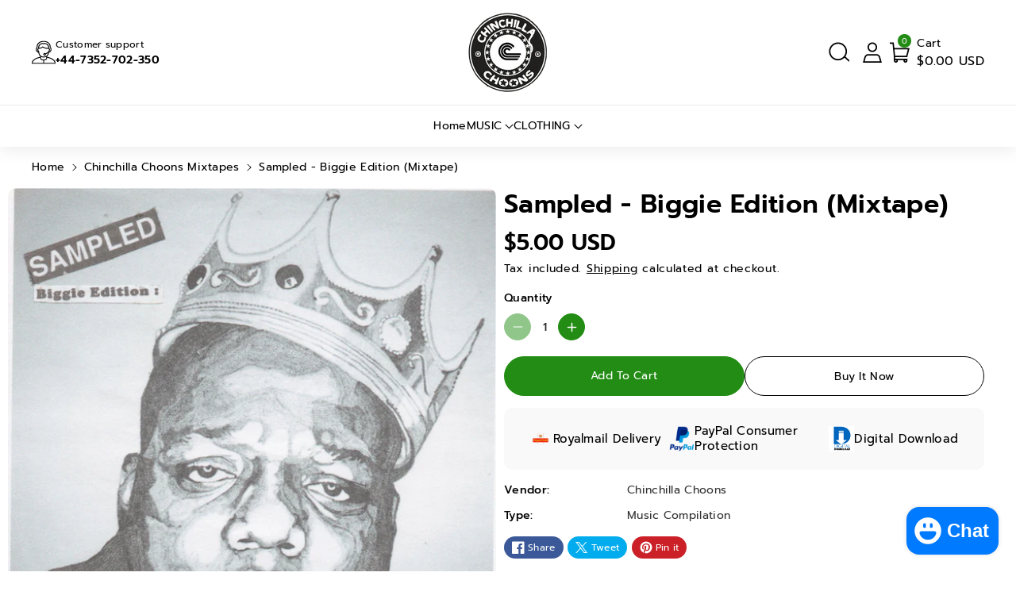

--- FILE ---
content_type: text/html; charset=utf-8
request_url: https://chinchillachoons.com/en-us/collections/chinchilla-choons-mixtapes/products/sampled-biggie-edition-mixtape
body_size: 72319
content:
<!doctype html>
<html class="no-js" lang="en">
  <head>
    <meta charset="utf-8">
    <meta http-equiv="X-UA-Compatible" content="IE=edge">
    <meta name="viewport" content="width=device-width,initial-scale=1">
    <meta name="theme-color" content="">
    <link rel="canonical" href="https://chinchillachoons.com/en-us/products/sampled-biggie-edition-mixtape">
    <link rel="preconnect" href="https://cdn.shopify.com" crossorigin><link rel="icon" type="image/png" href="//chinchillachoons.com/cdn/shop/files/society_FRONT_BADGE-white_CHINCHILLA_CHOONS_Second.png?crop=center&height=32&v=1676589701&width=32"><link rel="preconnect" href="https://fonts.shopifycdn.com" crossorigin><title>
      Sampled - Biggie Edition (Mixtape) | Chinchilla Choons Mixtapes |
</title>

    
      <meta name="description" content="#Biggie#Life After Death: #Born Again:#Greatest Hits #Rap Phenomenon: #The Unbelieveable Mixtape: #Biggie Duets :#Biggie_Blends #HipHop #90s #Underground #Real #2pac #Tupac #R&amp;B ,#hip_hop_music_songs,#hip_hop_music_albums,#hip_hop_music_playlist,#hip_hop_music_artists,#hip_hop_music_quiz,#old_skool_hip_hop,90s,">
    

    

<meta property="og:site_name" content="Chinchilla Choons">
<meta property="og:url" content="https://chinchillachoons.com/en-us/products/sampled-biggie-edition-mixtape">
<meta property="og:title" content="Sampled - Biggie Edition (Mixtape) | Chinchilla Choons Mixtapes |">
<meta property="og:type" content="product">
<meta property="og:description" content="#Biggie#Life After Death: #Born Again:#Greatest Hits #Rap Phenomenon: #The Unbelieveable Mixtape: #Biggie Duets :#Biggie_Blends #HipHop #90s #Underground #Real #2pac #Tupac #R&amp;B ,#hip_hop_music_songs,#hip_hop_music_albums,#hip_hop_music_playlist,#hip_hop_music_artists,#hip_hop_music_quiz,#old_skool_hip_hop,90s,"><meta property="og:image" content="http://chinchillachoons.com/cdn/shop/products/sampled-biggie-edition-mixtape-chinchilla-choons.jpg?v=1707761041">
  <meta property="og:image:secure_url" content="https://chinchillachoons.com/cdn/shop/products/sampled-biggie-edition-mixtape-chinchilla-choons.jpg?v=1707761041">
  <meta property="og:image:width" content="2635">
  <meta property="og:image:height" content="2850"><meta property="og:price:amount" content="5.00">
  <meta property="og:price:currency" content="USD"><meta name="twitter:card" content="summary_large_image">
<meta name="twitter:title" content="Sampled - Biggie Edition (Mixtape) | Chinchilla Choons Mixtapes |">
<meta name="twitter:description" content="#Biggie#Life After Death: #Born Again:#Greatest Hits #Rap Phenomenon: #The Unbelieveable Mixtape: #Biggie Duets :#Biggie_Blends #HipHop #90s #Underground #Real #2pac #Tupac #R&amp;B ,#hip_hop_music_songs,#hip_hop_music_albums,#hip_hop_music_playlist,#hip_hop_music_artists,#hip_hop_music_quiz,#old_skool_hip_hop,90s,">


    <script src="//chinchillachoons.com/cdn/shop/t/18/assets/constants.js?v=104451739851273995741764845330" defer="defer"></script>
    <script src="//chinchillachoons.com/cdn/shop/t/18/assets/pubsub.js?v=2921868252632587581764845330" defer="defer"></script>
    <script src="//chinchillachoons.com/cdn/shop/t/18/assets/global.js?v=133331571095891799601764845330" defer="defer"></script>
    <script src="//chinchillachoons.com/cdn/shop/t/18/assets/product-form.js?v=127502031283794307841764845330" defer="defer"></script>
    <script src="//chinchillachoons.com/cdn/shop/t/18/assets/product-info.js?v=52957694368870181601764845330" defer="defer"></script>
    <script src="//chinchillachoons.com/cdn/shop/t/18/assets/quick-add.js?v=130263618169126059031764845330" defer="defer"></script> 
    <script src="//chinchillachoons.com/cdn/shop/t/18/assets/product-model.js?v=177091994407974843491764845330" defer></script><script src="//chinchillachoons.com/cdn/shop/t/18/assets/animations.js?v=88693664871331136111764845329" defer="defer"></script><script>window.performance && window.performance.mark && window.performance.mark('shopify.content_for_header.start');</script><meta name="google-site-verification" content="uxLHfbTo6-_FFeIi0AEe9Xs71qmMU6t_dK3rAgJfaD8">
<meta id="shopify-digital-wallet" name="shopify-digital-wallet" content="/28030664773/digital_wallets/dialog">
<meta name="shopify-checkout-api-token" content="2dac4d909c8e9857ee70f0cf1a886e3e">
<meta id="in-context-paypal-metadata" data-shop-id="28030664773" data-venmo-supported="false" data-environment="production" data-locale="en_US" data-paypal-v4="true" data-currency="USD">
<link rel="alternate" hreflang="x-default" href="https://chinchillachoons.com/products/sampled-biggie-edition-mixtape">
<link rel="alternate" hreflang="en" href="https://chinchillachoons.com/products/sampled-biggie-edition-mixtape">
<link rel="alternate" hreflang="es" href="https://chinchillachoons.com/es/products/sampled-biggie-edition-mixtape">
<link rel="alternate" hreflang="fr" href="https://chinchillachoons.com/fr/products/sampled-biggie-edition-mixtape">
<link rel="alternate" hreflang="it" href="https://chinchillachoons.com/it/products/sampled-biggie-edition-mixtape">
<link rel="alternate" hreflang="ja" href="https://chinchillachoons.com/ja/products/sampled-biggie-edition-mixtape">
<link rel="alternate" hreflang="de" href="https://chinchillachoons.com/de/products/sampled-biggie-edition-mixtape">
<link rel="alternate" hreflang="en-US" href="https://chinchillachoons.com/en-us/products/sampled-biggie-edition-mixtape">
<link rel="alternate" hreflang="en-DE" href="https://chinchillachoons.com/en-de/products/sampled-biggie-edition-mixtape">
<link rel="alternate" hreflang="en-FR" href="https://chinchillachoons.com/en-fr/products/sampled-biggie-edition-mixtape">
<link rel="alternate" hreflang="fr-FR" href="https://chinchillachoons.com/fr-fr/products/sampled-biggie-edition-mixtape">
<link rel="alternate" hreflang="en-IE" href="https://chinchillachoons.com/en-ie/products/sampled-biggie-edition-mixtape">
<link rel="alternate" hreflang="en-CA" href="https://chinchillachoons.com/en-ca/products/sampled-biggie-edition-mixtape">
<link rel="alternate" hreflang="en-NL" href="https://chinchillachoons.com/en-nl/products/sampled-biggie-edition-mixtape">
<link rel="alternate" hreflang="en-IT" href="https://chinchillachoons.com/en-it/products/sampled-biggie-edition-mixtape">
<link rel="alternate" hreflang="en-SE" href="https://chinchillachoons.com/en-se/products/sampled-biggie-edition-mixtape">
<link rel="alternate" hreflang="en-ES" href="https://chinchillachoons.com/en-es/products/sampled-biggie-edition-mixtape">
<link rel="alternate" hreflang="en-CH" href="https://chinchillachoons.com/en-ch/products/sampled-biggie-edition-mixtape">
<link rel="alternate" hreflang="en-JP" href="https://chinchillachoons.com/en-jp/products/sampled-biggie-edition-mixtape">
<link rel="alternate" hreflang="fr-JP" href="https://chinchillachoons.com/fr-jp/products/sampled-biggie-edition-mixtape">
<link rel="alternate" hreflang="es-JP" href="https://chinchillachoons.com/es-jp/products/sampled-biggie-edition-mixtape">
<link rel="alternate" hreflang="en-BE" href="https://chinchillachoons.com/en-be/products/sampled-biggie-edition-mixtape">
<link rel="alternate" hreflang="en-NO" href="https://chinchillachoons.com/en-no/products/sampled-biggie-edition-mixtape">
<link rel="alternate" hreflang="en-DK" href="https://chinchillachoons.com/en-dk/products/sampled-biggie-edition-mixtape">
<link rel="alternate" hreflang="en-HK" href="https://chinchillachoons.com/en-hk/products/sampled-biggie-edition-mixtape">
<link rel="alternate" hreflang="en-AT" href="https://chinchillachoons.com/en-at/products/sampled-biggie-edition-mixtape">
<link rel="alternate" hreflang="en-AE" href="https://chinchillachoons.com/en-ae/products/sampled-biggie-edition-mixtape">
<link rel="alternate" hreflang="en-FI" href="https://chinchillachoons.com/en-fi/products/sampled-biggie-edition-mixtape">
<link rel="alternate" hreflang="en-SG" href="https://chinchillachoons.com/en-sg/products/sampled-biggie-edition-mixtape">
<link rel="alternate" hreflang="en-SA" href="https://chinchillachoons.com/en-sa/products/sampled-biggie-edition-mixtape">
<link rel="alternate" type="application/json+oembed" href="https://chinchillachoons.com/en-us/products/sampled-biggie-edition-mixtape.oembed">
<script async="async" src="/checkouts/internal/preloads.js?locale=en-US"></script>
<link rel="preconnect" href="https://shop.app" crossorigin="anonymous">
<script async="async" src="https://shop.app/checkouts/internal/preloads.js?locale=en-US&shop_id=28030664773" crossorigin="anonymous"></script>
<script id="apple-pay-shop-capabilities" type="application/json">{"shopId":28030664773,"countryCode":"GB","currencyCode":"USD","merchantCapabilities":["supports3DS"],"merchantId":"gid:\/\/shopify\/Shop\/28030664773","merchantName":"Chinchilla Choons","requiredBillingContactFields":["postalAddress","email","phone"],"requiredShippingContactFields":["postalAddress","email","phone"],"shippingType":"shipping","supportedNetworks":["visa","maestro","masterCard","amex","discover","elo"],"total":{"type":"pending","label":"Chinchilla Choons","amount":"1.00"},"shopifyPaymentsEnabled":true,"supportsSubscriptions":true}</script>
<script id="shopify-features" type="application/json">{"accessToken":"2dac4d909c8e9857ee70f0cf1a886e3e","betas":["rich-media-storefront-analytics"],"domain":"chinchillachoons.com","predictiveSearch":true,"shopId":28030664773,"locale":"en"}</script>
<script>var Shopify = Shopify || {};
Shopify.shop = "chinchilla-choons.myshopify.com";
Shopify.locale = "en";
Shopify.currency = {"active":"USD","rate":"1.3710126"};
Shopify.country = "US";
Shopify.theme = {"name":"Updated copy of Updated copy of Updated copy of...","id":184317608309,"schema_name":"Sitar","schema_version":"2.0.3","theme_store_id":2599,"role":"main"};
Shopify.theme.handle = "null";
Shopify.theme.style = {"id":null,"handle":null};
Shopify.cdnHost = "chinchillachoons.com/cdn";
Shopify.routes = Shopify.routes || {};
Shopify.routes.root = "/en-us/";</script>
<script type="module">!function(o){(o.Shopify=o.Shopify||{}).modules=!0}(window);</script>
<script>!function(o){function n(){var o=[];function n(){o.push(Array.prototype.slice.apply(arguments))}return n.q=o,n}var t=o.Shopify=o.Shopify||{};t.loadFeatures=n(),t.autoloadFeatures=n()}(window);</script>
<script>
  window.ShopifyPay = window.ShopifyPay || {};
  window.ShopifyPay.apiHost = "shop.app\/pay";
  window.ShopifyPay.redirectState = null;
</script>
<script id="shop-js-analytics" type="application/json">{"pageType":"product"}</script>
<script defer="defer" async type="module" src="//chinchillachoons.com/cdn/shopifycloud/shop-js/modules/v2/client.init-shop-cart-sync_IZsNAliE.en.esm.js"></script>
<script defer="defer" async type="module" src="//chinchillachoons.com/cdn/shopifycloud/shop-js/modules/v2/chunk.common_0OUaOowp.esm.js"></script>
<script type="module">
  await import("//chinchillachoons.com/cdn/shopifycloud/shop-js/modules/v2/client.init-shop-cart-sync_IZsNAliE.en.esm.js");
await import("//chinchillachoons.com/cdn/shopifycloud/shop-js/modules/v2/chunk.common_0OUaOowp.esm.js");

  window.Shopify.SignInWithShop?.initShopCartSync?.({"fedCMEnabled":true,"windoidEnabled":true});

</script>
<script>
  window.Shopify = window.Shopify || {};
  if (!window.Shopify.featureAssets) window.Shopify.featureAssets = {};
  window.Shopify.featureAssets['shop-js'] = {"shop-cart-sync":["modules/v2/client.shop-cart-sync_DLOhI_0X.en.esm.js","modules/v2/chunk.common_0OUaOowp.esm.js"],"init-fed-cm":["modules/v2/client.init-fed-cm_C6YtU0w6.en.esm.js","modules/v2/chunk.common_0OUaOowp.esm.js"],"shop-button":["modules/v2/client.shop-button_BCMx7GTG.en.esm.js","modules/v2/chunk.common_0OUaOowp.esm.js"],"shop-cash-offers":["modules/v2/client.shop-cash-offers_BT26qb5j.en.esm.js","modules/v2/chunk.common_0OUaOowp.esm.js","modules/v2/chunk.modal_CGo_dVj3.esm.js"],"init-windoid":["modules/v2/client.init-windoid_B9PkRMql.en.esm.js","modules/v2/chunk.common_0OUaOowp.esm.js"],"init-shop-email-lookup-coordinator":["modules/v2/client.init-shop-email-lookup-coordinator_DZkqjsbU.en.esm.js","modules/v2/chunk.common_0OUaOowp.esm.js"],"shop-toast-manager":["modules/v2/client.shop-toast-manager_Di2EnuM7.en.esm.js","modules/v2/chunk.common_0OUaOowp.esm.js"],"shop-login-button":["modules/v2/client.shop-login-button_BtqW_SIO.en.esm.js","modules/v2/chunk.common_0OUaOowp.esm.js","modules/v2/chunk.modal_CGo_dVj3.esm.js"],"avatar":["modules/v2/client.avatar_BTnouDA3.en.esm.js"],"pay-button":["modules/v2/client.pay-button_CWa-C9R1.en.esm.js","modules/v2/chunk.common_0OUaOowp.esm.js"],"init-shop-cart-sync":["modules/v2/client.init-shop-cart-sync_IZsNAliE.en.esm.js","modules/v2/chunk.common_0OUaOowp.esm.js"],"init-customer-accounts":["modules/v2/client.init-customer-accounts_DenGwJTU.en.esm.js","modules/v2/client.shop-login-button_BtqW_SIO.en.esm.js","modules/v2/chunk.common_0OUaOowp.esm.js","modules/v2/chunk.modal_CGo_dVj3.esm.js"],"init-shop-for-new-customer-accounts":["modules/v2/client.init-shop-for-new-customer-accounts_JdHXxpS9.en.esm.js","modules/v2/client.shop-login-button_BtqW_SIO.en.esm.js","modules/v2/chunk.common_0OUaOowp.esm.js","modules/v2/chunk.modal_CGo_dVj3.esm.js"],"init-customer-accounts-sign-up":["modules/v2/client.init-customer-accounts-sign-up_D6__K_p8.en.esm.js","modules/v2/client.shop-login-button_BtqW_SIO.en.esm.js","modules/v2/chunk.common_0OUaOowp.esm.js","modules/v2/chunk.modal_CGo_dVj3.esm.js"],"checkout-modal":["modules/v2/client.checkout-modal_C_ZQDY6s.en.esm.js","modules/v2/chunk.common_0OUaOowp.esm.js","modules/v2/chunk.modal_CGo_dVj3.esm.js"],"shop-follow-button":["modules/v2/client.shop-follow-button_XetIsj8l.en.esm.js","modules/v2/chunk.common_0OUaOowp.esm.js","modules/v2/chunk.modal_CGo_dVj3.esm.js"],"lead-capture":["modules/v2/client.lead-capture_DvA72MRN.en.esm.js","modules/v2/chunk.common_0OUaOowp.esm.js","modules/v2/chunk.modal_CGo_dVj3.esm.js"],"shop-login":["modules/v2/client.shop-login_ClXNxyh6.en.esm.js","modules/v2/chunk.common_0OUaOowp.esm.js","modules/v2/chunk.modal_CGo_dVj3.esm.js"],"payment-terms":["modules/v2/client.payment-terms_CNlwjfZz.en.esm.js","modules/v2/chunk.common_0OUaOowp.esm.js","modules/v2/chunk.modal_CGo_dVj3.esm.js"]};
</script>
<script>(function() {
  var isLoaded = false;
  function asyncLoad() {
    if (isLoaded) return;
    isLoaded = true;
    var urls = ["https:\/\/cdnv2.zoomifi.com\/sales_pop\/pb_pop.js?v=27459\u0026shop=chinchilla-choons.myshopify.com","https:\/\/static.klaviyo.com\/onsite\/js\/klaviyo.js?company_id=UNTF2F\u0026shop=chinchilla-choons.myshopify.com","https:\/\/static.klaviyo.com\/onsite\/js\/klaviyo.js?company_id=UNTF2F\u0026shop=chinchilla-choons.myshopify.com","\/\/cdn.shopify.com\/proxy\/7678d910029b695773b80249faa4d52479be9d28dd92d7e25126a25b203ef535\/static.cdn.printful.com\/static\/js\/external\/shopify-product-customizer.js?v=0.28\u0026shop=chinchilla-choons.myshopify.com\u0026sp-cache-control=cHVibGljLCBtYXgtYWdlPTkwMA","https:\/\/cdn.hextom.com\/js\/ultimatesalesboost.js?shop=chinchilla-choons.myshopify.com","https:\/\/cdn.hextom.com\/js\/freeshippingbar.js?shop=chinchilla-choons.myshopify.com","https:\/\/ecommerce-editor-connector.live.gelato.tech\/ecommerce-editor\/v1\/shopify.esm.js?c=103551fb-9080-489a-b785-1d021c496bfa\u0026s=a913087e-6849-40ba-ba54-9f1a26e855c3\u0026shop=chinchilla-choons.myshopify.com"];
    for (var i = 0; i < urls.length; i++) {
      var s = document.createElement('script');
      s.type = 'text/javascript';
      s.async = true;
      s.src = urls[i];
      var x = document.getElementsByTagName('script')[0];
      x.parentNode.insertBefore(s, x);
    }
  };
  if(window.attachEvent) {
    window.attachEvent('onload', asyncLoad);
  } else {
    window.addEventListener('load', asyncLoad, false);
  }
})();</script>
<script id="__st">var __st={"a":28030664773,"offset":0,"reqid":"fac0dd1e-14a8-4b1e-bc4c-e660ca9409d4-1768380915","pageurl":"chinchillachoons.com\/en-us\/collections\/chinchilla-choons-mixtapes\/products\/sampled-biggie-edition-mixtape","u":"fb9213832616","p":"product","rtyp":"product","rid":6868123353157};</script>
<script>window.ShopifyPaypalV4VisibilityTracking = true;</script>
<script id="captcha-bootstrap">!function(){'use strict';const t='contact',e='account',n='new_comment',o=[[t,t],['blogs',n],['comments',n],[t,'customer']],c=[[e,'customer_login'],[e,'guest_login'],[e,'recover_customer_password'],[e,'create_customer']],r=t=>t.map((([t,e])=>`form[action*='/${t}']:not([data-nocaptcha='true']) input[name='form_type'][value='${e}']`)).join(','),a=t=>()=>t?[...document.querySelectorAll(t)].map((t=>t.form)):[];function s(){const t=[...o],e=r(t);return a(e)}const i='password',u='form_key',d=['recaptcha-v3-token','g-recaptcha-response','h-captcha-response',i],f=()=>{try{return window.sessionStorage}catch{return}},m='__shopify_v',_=t=>t.elements[u];function p(t,e,n=!1){try{const o=window.sessionStorage,c=JSON.parse(o.getItem(e)),{data:r}=function(t){const{data:e,action:n}=t;return t[m]||n?{data:e,action:n}:{data:t,action:n}}(c);for(const[e,n]of Object.entries(r))t.elements[e]&&(t.elements[e].value=n);n&&o.removeItem(e)}catch(o){console.error('form repopulation failed',{error:o})}}const l='form_type',E='cptcha';function T(t){t.dataset[E]=!0}const w=window,h=w.document,L='Shopify',v='ce_forms',y='captcha';let A=!1;((t,e)=>{const n=(g='f06e6c50-85a8-45c8-87d0-21a2b65856fe',I='https://cdn.shopify.com/shopifycloud/storefront-forms-hcaptcha/ce_storefront_forms_captcha_hcaptcha.v1.5.2.iife.js',D={infoText:'Protected by hCaptcha',privacyText:'Privacy',termsText:'Terms'},(t,e,n)=>{const o=w[L][v],c=o.bindForm;if(c)return c(t,g,e,D).then(n);var r;o.q.push([[t,g,e,D],n]),r=I,A||(h.body.append(Object.assign(h.createElement('script'),{id:'captcha-provider',async:!0,src:r})),A=!0)});var g,I,D;w[L]=w[L]||{},w[L][v]=w[L][v]||{},w[L][v].q=[],w[L][y]=w[L][y]||{},w[L][y].protect=function(t,e){n(t,void 0,e),T(t)},Object.freeze(w[L][y]),function(t,e,n,w,h,L){const[v,y,A,g]=function(t,e,n){const i=e?o:[],u=t?c:[],d=[...i,...u],f=r(d),m=r(i),_=r(d.filter((([t,e])=>n.includes(e))));return[a(f),a(m),a(_),s()]}(w,h,L),I=t=>{const e=t.target;return e instanceof HTMLFormElement?e:e&&e.form},D=t=>v().includes(t);t.addEventListener('submit',(t=>{const e=I(t);if(!e)return;const n=D(e)&&!e.dataset.hcaptchaBound&&!e.dataset.recaptchaBound,o=_(e),c=g().includes(e)&&(!o||!o.value);(n||c)&&t.preventDefault(),c&&!n&&(function(t){try{if(!f())return;!function(t){const e=f();if(!e)return;const n=_(t);if(!n)return;const o=n.value;o&&e.removeItem(o)}(t);const e=Array.from(Array(32),(()=>Math.random().toString(36)[2])).join('');!function(t,e){_(t)||t.append(Object.assign(document.createElement('input'),{type:'hidden',name:u})),t.elements[u].value=e}(t,e),function(t,e){const n=f();if(!n)return;const o=[...t.querySelectorAll(`input[type='${i}']`)].map((({name:t})=>t)),c=[...d,...o],r={};for(const[a,s]of new FormData(t).entries())c.includes(a)||(r[a]=s);n.setItem(e,JSON.stringify({[m]:1,action:t.action,data:r}))}(t,e)}catch(e){console.error('failed to persist form',e)}}(e),e.submit())}));const S=(t,e)=>{t&&!t.dataset[E]&&(n(t,e.some((e=>e===t))),T(t))};for(const o of['focusin','change'])t.addEventListener(o,(t=>{const e=I(t);D(e)&&S(e,y())}));const B=e.get('form_key'),M=e.get(l),P=B&&M;t.addEventListener('DOMContentLoaded',(()=>{const t=y();if(P)for(const e of t)e.elements[l].value===M&&p(e,B);[...new Set([...A(),...v().filter((t=>'true'===t.dataset.shopifyCaptcha))])].forEach((e=>S(e,t)))}))}(h,new URLSearchParams(w.location.search),n,t,e,['guest_login'])})(!0,!0)}();</script>
<script integrity="sha256-4kQ18oKyAcykRKYeNunJcIwy7WH5gtpwJnB7kiuLZ1E=" data-source-attribution="shopify.loadfeatures" defer="defer" src="//chinchillachoons.com/cdn/shopifycloud/storefront/assets/storefront/load_feature-a0a9edcb.js" crossorigin="anonymous"></script>
<script crossorigin="anonymous" defer="defer" src="//chinchillachoons.com/cdn/shopifycloud/storefront/assets/shopify_pay/storefront-65b4c6d7.js?v=20250812"></script>
<script data-source-attribution="shopify.dynamic_checkout.dynamic.init">var Shopify=Shopify||{};Shopify.PaymentButton=Shopify.PaymentButton||{isStorefrontPortableWallets:!0,init:function(){window.Shopify.PaymentButton.init=function(){};var t=document.createElement("script");t.src="https://chinchillachoons.com/cdn/shopifycloud/portable-wallets/latest/portable-wallets.en.js",t.type="module",document.head.appendChild(t)}};
</script>
<script data-source-attribution="shopify.dynamic_checkout.buyer_consent">
  function portableWalletsHideBuyerConsent(e){var t=document.getElementById("shopify-buyer-consent"),n=document.getElementById("shopify-subscription-policy-button");t&&n&&(t.classList.add("hidden"),t.setAttribute("aria-hidden","true"),n.removeEventListener("click",e))}function portableWalletsShowBuyerConsent(e){var t=document.getElementById("shopify-buyer-consent"),n=document.getElementById("shopify-subscription-policy-button");t&&n&&(t.classList.remove("hidden"),t.removeAttribute("aria-hidden"),n.addEventListener("click",e))}window.Shopify?.PaymentButton&&(window.Shopify.PaymentButton.hideBuyerConsent=portableWalletsHideBuyerConsent,window.Shopify.PaymentButton.showBuyerConsent=portableWalletsShowBuyerConsent);
</script>
<script>
  function portableWalletsCleanup(e){e&&e.src&&console.error("Failed to load portable wallets script "+e.src);var t=document.querySelectorAll("shopify-accelerated-checkout .shopify-payment-button__skeleton, shopify-accelerated-checkout-cart .wallet-cart-button__skeleton"),e=document.getElementById("shopify-buyer-consent");for(let e=0;e<t.length;e++)t[e].remove();e&&e.remove()}function portableWalletsNotLoadedAsModule(e){e instanceof ErrorEvent&&"string"==typeof e.message&&e.message.includes("import.meta")&&"string"==typeof e.filename&&e.filename.includes("portable-wallets")&&(window.removeEventListener("error",portableWalletsNotLoadedAsModule),window.Shopify.PaymentButton.failedToLoad=e,"loading"===document.readyState?document.addEventListener("DOMContentLoaded",window.Shopify.PaymentButton.init):window.Shopify.PaymentButton.init())}window.addEventListener("error",portableWalletsNotLoadedAsModule);
</script>

<script type="module" src="https://chinchillachoons.com/cdn/shopifycloud/portable-wallets/latest/portable-wallets.en.js" onError="portableWalletsCleanup(this)" crossorigin="anonymous"></script>
<script nomodule>
  document.addEventListener("DOMContentLoaded", portableWalletsCleanup);
</script>

<script id='scb4127' type='text/javascript' async='' src='https://chinchillachoons.com/cdn/shopifycloud/privacy-banner/storefront-banner.js'></script><link id="shopify-accelerated-checkout-styles" rel="stylesheet" media="screen" href="https://chinchillachoons.com/cdn/shopifycloud/portable-wallets/latest/accelerated-checkout-backwards-compat.css" crossorigin="anonymous">
<style id="shopify-accelerated-checkout-cart">
        #shopify-buyer-consent {
  margin-top: 1em;
  display: inline-block;
  width: 100%;
}

#shopify-buyer-consent.hidden {
  display: none;
}

#shopify-subscription-policy-button {
  background: none;
  border: none;
  padding: 0;
  text-decoration: underline;
  font-size: inherit;
  cursor: pointer;
}

#shopify-subscription-policy-button::before {
  box-shadow: none;
}

      </style>

<script>window.performance && window.performance.mark && window.performance.mark('shopify.content_for_header.end');</script>


    <style data-shopify>
      @font-face {
  font-family: Prompt;
  font-weight: 400;
  font-style: normal;
  font-display: swap;
  src: url("//chinchillachoons.com/cdn/fonts/prompt/prompt_n4.55d12409b69157fbb5a35f8e7fe8e1c49ef883c4.woff2") format("woff2"),
       url("//chinchillachoons.com/cdn/fonts/prompt/prompt_n4.cb4fce1008c76d3a576d0fc88e84462b52c62ea8.woff") format("woff");
}


      @font-face {
  font-family: Prompt;
  font-weight: 500;
  font-style: normal;
  font-display: swap;
  src: url("//chinchillachoons.com/cdn/fonts/prompt/prompt_n5.b231ccbca402556fdd80c40f8be8d9a701e805e6.woff2") format("woff2"),
       url("//chinchillachoons.com/cdn/fonts/prompt/prompt_n5.c3ece48b1775a5fb96d7d412826aeb0230b47adb.woff") format("woff");
}

      @font-face {
  font-family: Prompt;
  font-weight: 600;
  font-style: normal;
  font-display: swap;
  src: url("//chinchillachoons.com/cdn/fonts/prompt/prompt_n6.96b4f2689a015ecb1f4a0fff0243c285537cfc2f.woff2") format("woff2"),
       url("//chinchillachoons.com/cdn/fonts/prompt/prompt_n6.872b61fa6072e2d64be60ebfeec341ace2e5815a.woff") format("woff");
}

      @font-face {
  font-family: Prompt;
  font-weight: 700;
  font-style: normal;
  font-display: swap;
  src: url("//chinchillachoons.com/cdn/fonts/prompt/prompt_n7.b02601183b05e61fa7be166e9ccbe02488df9d4e.woff2") format("woff2"),
       url("//chinchillachoons.com/cdn/fonts/prompt/prompt_n7.0d3eedf3dbfa531020ce942da8ca46feac5ed856.woff") format("woff");
}


      @font-face {
  font-family: Prompt;
  font-weight: 400;
  font-style: italic;
  font-display: swap;
  src: url("//chinchillachoons.com/cdn/fonts/prompt/prompt_i4.362b631cc9d785c4bf92e3f9f332c42d636294ca.woff2") format("woff2"),
       url("//chinchillachoons.com/cdn/fonts/prompt/prompt_i4.45744fe70b84b111fe3d48873ef5b24443cf63bf.woff") format("woff");
}

      @font-face {
  font-family: Prompt;
  font-weight: 700;
  font-style: italic;
  font-display: swap;
  src: url("//chinchillachoons.com/cdn/fonts/prompt/prompt_i7.c0196827e2d7ad4d23aa059bfa7dea9b375ef0a1.woff2") format("woff2"),
       url("//chinchillachoons.com/cdn/fonts/prompt/prompt_i7.8cb478a58ee5103386ff964f66617c3a56e70296.woff") format("woff");
}

      @font-face {
  font-family: Prompt;
  font-weight: 600;
  font-style: normal;
  font-display: swap;
  src: url("//chinchillachoons.com/cdn/fonts/prompt/prompt_n6.96b4f2689a015ecb1f4a0fff0243c285537cfc2f.woff2") format("woff2"),
       url("//chinchillachoons.com/cdn/fonts/prompt/prompt_n6.872b61fa6072e2d64be60ebfeec341ace2e5815a.woff") format("woff");
}



      
        :root,
        .color-background-1 {
        --color-background: 255,255,255;
        
          --gradient-background: #ffffff;
        
        --color-foreground: 0,0,0;
        --color-shadow: 18,18,18;
        --color-link-hover: 51,51,51;
        --color-button: 34,140,20;
        --color-button-text: 255,255,255;
        --color-secondary-button: 255,255,255;
        --color-secondary-button-text: 0,0,0;
        --color-badge-foreground: 0,0,0;
        --color-badge-background: 255,255,255;
        --color-badge-border: 0,0,0;
        --color-button-hover-text: 255,255,255;
        --color-bg-button-hover: 51,51,51;
        --alpha-link: 0.9;
        --alpha-button-background: 1;
        --alpha-button-border: 1;
        --alpha-badge-border: 0.1;
        color: rgb(var(--color-foreground));
        background-color: rgb(var(--color-background));
        }
      
        
        .color-background-2 {
        --color-background: 249,249,249;
        
          --gradient-background: #f9f9f9;
        
        --color-foreground: 0,0,0;
        --color-shadow: 51,51,51;
        --color-link-hover: 51,51,51;
        --color-button: 0,0,0;
        --color-button-text: 255,255,255;
        --color-secondary-button: 249,249,249;
        --color-secondary-button-text: 18,18,18;
        --color-badge-foreground: 0,0,0;
        --color-badge-background: 249,249,249;
        --color-badge-border: 0,0,0;
        --color-button-hover-text: 255,255,255;
        --color-bg-button-hover: 51,51,51;
        --alpha-link: 0.9;
        --alpha-button-background: 1;
        --alpha-button-border: 1;
        --alpha-badge-border: 0.1;
        color: rgb(var(--color-foreground));
        background-color: rgb(var(--color-background));
        }
      
        
        .color-inverse {
        --color-background: 255,255,255;
        
          --gradient-background: #ffffff;
        
        --color-foreground: 0,0,0;
        --color-shadow: 129,129,129;
        --color-link-hover: 51,51,51;
        --color-button: 0,0,0;
        --color-button-text: 255,255,255;
        --color-secondary-button: 255,255,255;
        --color-secondary-button-text: 0,0,0;
        --color-badge-foreground: 0,0,0;
        --color-badge-background: 255,255,255;
        --color-badge-border: 0,0,0;
        --color-button-hover-text: 255,255,255;
        --color-bg-button-hover: 51,51,51;
        --alpha-link: 0.9;
        --alpha-button-background: 1;
        --alpha-button-border: 1;
        --alpha-badge-border: 0.1;
        color: rgb(var(--color-foreground));
        background-color: rgb(var(--color-background));
        }
      
        
        .color-accent-2 {
        --color-background: 34,140,20;
        
          --gradient-background: linear-gradient(180deg, rgba(196, 102, 238, 1), rgba(82, 218, 236, 1) 100%);
        
        --color-foreground: 255,255,255;
        --color-shadow: 18,18,18;
        --color-link-hover: 51,51,51;
        --color-button: 51,51,51;
        --color-button-text: 255,255,255;
        --color-secondary-button: 34,140,20;
        --color-secondary-button-text: 255,255,255;
        --color-badge-foreground: 255,255,255;
        --color-badge-background: 34,140,20;
        --color-badge-border: 255,255,255;
        --color-button-hover-text: 18,18,18;
        --color-bg-button-hover: 245,245,245;
        --alpha-link: 0.9;
        --alpha-button-background: 1;
        --alpha-button-border: 1;
        --alpha-badge-border: 0.1;
        color: rgb(var(--color-foreground));
        background-color: rgb(var(--color-background));
        }
      
        
        .color-scheme-abe3bc68-5409-41dd-abcf-8f9ac474947a {
        --color-background: 0,0,0;
        
          --gradient-background: #000000;
        
        --color-foreground: 255,255,255;
        --color-shadow: 255,255,255;
        --color-link-hover: 204,204,204;
        --color-button: 255,255,255;
        --color-button-text: 0,0,0;
        --color-secondary-button: 0,0,0;
        --color-secondary-button-text: 255,255,255;
        --color-badge-foreground: 255,255,255;
        --color-badge-background: 0,0,0;
        --color-badge-border: 255,255,255;
        --color-button-hover-text: 0,0,0;
        --color-bg-button-hover: 230,227,227;
        --alpha-link: 0.9;
        --alpha-button-background: 1;
        --alpha-button-border: 1;
        --alpha-badge-border: 0.1;
        color: rgb(var(--color-foreground));
        background-color: rgb(var(--color-background));
        }
      

      body, .color-background-1, .color-background-2, .color-inverse, .color-accent-2, .color-scheme-abe3bc68-5409-41dd-abcf-8f9ac474947a {
      background-color: rgb(var(--color-background));
      background: var(--gradient-background);
      }

      :root {
      --color-wbprogscolor: #00d964;
      --border--color: #818181; 
      --border-width: 1px;
      --border-style: solid;
      --white-color: #ffffff;
      --black-color: 0,0,0;
      --font-body-family: Prompt, sans-serif;
      --font-body-style: normal;
      --font-body-weight: 400;
      --font-body-weight-medium: 500;
      --font-body-weight-semibold: 600;
      --font-body-weight-bold: 700;


      --font-heading-family: Prompt, sans-serif;
      --font-heading-style: normal;
      --font-heading-weight: 600; 
      --font-body-scale: 1.0;
      --font-heading-scale: 1.0;
      --heading-text-transform: none;
      --card-text-size: 16px;

        --media-padding: px;
        
        --media-radius: 10px;

        --page-width: 170rem;
        --page-width-margin: 0rem;

        --grid-desktop-vertical-spacing: 30px;
        --grid-desktop-horizontal-spacing: 30px;
        --grid-mobile-vertical-spacing: 15px;
        --grid-mobile-horizontal-spacing: 15px;

        --badge-corner-radius: 2.0rem;

        --popup-corner-radius: 10px;

        --drawer-corner-radius: 10px;

        --text-boxes-radius: 10px;

        --buttons-radius: 26px;

        --variant-pills-radius: 26px;
        
        --inputs-radius: 26px;

        --sale-bg-color: #228c14;
        --sale-text-color: #ffffff;
        
        --percentage-sale-bg-color: #ff1616;
        --percentage-sale-text-color: #ffffff;

        --new-bg-color: #ffffff;
        --new-text-color: #000000;

        --soldout-bg-color: #757575;
        --soldout-text-color: #ffffff;
      }
      *,
      *::before,
      *::after {
        box-sizing: inherit;
      }
      html {
        box-sizing: border-box;
        font-size: calc(var(--font-body-scale) * 62.5%);
        height: 100%;
      }
      body {
        font-size: calc(var(--font-body-scale) * 14px);
        font-family: var(--font-body-family);
        font-style: var(--font-body-style);
        font-weight: var(--font-body-weight);
        color: rgb(var(--color-foreground));
        grid-template-columns: 100%;
        min-height: 100%;
        margin: 0;
        line-height: calc(1 + 0.6 / var(--font-body-scale));
      }
    </style> 
    <link rel="preload" as="style" href="//chinchillachoons.com/cdn/shop/t/18/assets/base.css?v=122869044898386725191764845329">
    <link href="//chinchillachoons.com/cdn/shop/t/18/assets/base.css?v=122869044898386725191764845329" rel="stylesheet" type="text/css" media="all" />
<link rel="preload" as="font" href="//chinchillachoons.com/cdn/fonts/prompt/prompt_n4.55d12409b69157fbb5a35f8e7fe8e1c49ef883c4.woff2" type="font/woff2" crossorigin><link rel="preload" as="font" href="//chinchillachoons.com/cdn/fonts/prompt/prompt_n6.96b4f2689a015ecb1f4a0fff0243c285537cfc2f.woff2" type="font/woff2" crossorigin><link rel="stylesheet" href="//chinchillachoons.com/cdn/shop/t/18/assets/component-predictive-search.css?v=26385238891539765351764845329" media="print" onload="this.media='all'"><script>document.documentElement.className = document.documentElement.className.replace('no-js', 'js');
    if (Shopify.designMode) {
      document.documentElement.classList.add('shopify-design-mode');
    } 
    </script>
  <!-- BEGIN app block: shopify://apps/tolstoy-shoppable-video-quiz/blocks/widget-block/06fa8282-42ff-403e-b67c-1936776aed11 -->




                























<script
  type="module"
  async
  src="https://widget.gotolstoy.com/we/widget.js"
  data-shop=chinchilla-choons.myshopify.com
  data-app-key=f30ce774-9607-40af-9fd9-14de3b8910aa
  data-should-use-cache=true
  data-cache-version=194ad5efae2
  data-product-gallery-projects="[]"
  data-collection-gallery-projects="[]"
  data-product-id=6868123353157
  data-template-name="product"
  data-ot-ignore
>
</script>
<script
  type="text/javascript"
  nomodule
  async
  src="https://widget.gotolstoy.com/widget/widget.js"
  data-shop=chinchilla-choons.myshopify.com
  data-app-key=f30ce774-9607-40af-9fd9-14de3b8910aa
  data-should-use-cache=true
  data-cache-version=194ad5efae2
  data-product-gallery-projects="[]"
  data-collection-gallery-projects="[]"
  data-product-id=6868123353157
  data-collection-id=265725739077
  data-template-name="product"
  data-ot-ignore
></script>
<script
  type="module"
  async
  src="https://play.gotolstoy.com/widget-v2/widget.js"
  id="tolstoy-widget-script"
  data-shop=chinchilla-choons.myshopify.com
  data-app-key=f30ce774-9607-40af-9fd9-14de3b8910aa
  data-should-use-cache=true
  data-cache-version=194ad5efae2
  data-product-gallery-projects="[]"
  data-collection-gallery-projects="[]"
  data-product-id=6868123353157
  data-collection-id=265725739077
  data-shop-assistant-enabled="false"
  data-search-bar-widget-enabled="false"
  data-template-name="product"
  data-customer-id=""
  data-ot-ignore
></script>
<script>
  window.tolstoyCurrencySymbol = '$';
  window.tolstoyMoneyFormat = '${{amount}}';
</script>
<script>
  window.tolstoyDebug = {
    enable: () => {
      fetch('/cart/update.js', {
        method: 'POST',
        headers: { 'Content-Type': 'application/json' },
        body: JSON.stringify({ attributes: { TolstoyDebugEnabled: 'true' } })
      })
      .then(response => response.json())
      .then(() => window.location.reload());
    },
    disable: () => {
      fetch('/cart/update.js', {
        method: 'POST',
        headers: { 'Content-Type': 'application/json' },
        body: JSON.stringify({ attributes: { TolstoyDebugEnabled: null } })
      })
      .then(response => response.json())
      .then(() => window.location.reload())
    },
    status: async () => {
      const response = await fetch('/cart.js');
      const json = await response.json();
      console.log(json.attributes);
    }
  }
</script>

<!-- END app block --><!-- BEGIN app block: shopify://apps/judge-me-reviews/blocks/judgeme_core/61ccd3b1-a9f2-4160-9fe9-4fec8413e5d8 --><!-- Start of Judge.me Core -->






<link rel="dns-prefetch" href="https://cdnwidget.judge.me">
<link rel="dns-prefetch" href="https://cdn.judge.me">
<link rel="dns-prefetch" href="https://cdn1.judge.me">
<link rel="dns-prefetch" href="https://api.judge.me">

<script data-cfasync='false' class='jdgm-settings-script'>window.jdgmSettings={"pagination":5,"disable_web_reviews":false,"badge_no_review_text":"No reviews Yet","badge_n_reviews_text":"{{ n }} review/reviews","badge_star_color":"#fde118","hide_badge_preview_if_no_reviews":true,"badge_hide_text":false,"enforce_center_preview_badge":false,"widget_title":"Customer Reviews","widget_open_form_text":"Write a review","widget_close_form_text":"Cancel review","widget_refresh_page_text":"Refresh page","widget_summary_text":"Based on {{ number_of_reviews }} review/reviews","widget_no_review_text":"Be the first to write a review","widget_name_field_text":"Display name","widget_verified_name_field_text":"Verified Name (public)","widget_name_placeholder_text":"Display name","widget_required_field_error_text":"This field is required.","widget_email_field_text":"Email address","widget_verified_email_field_text":"Verified Email (private, can not be edited)","widget_email_placeholder_text":"Your email address","widget_email_field_error_text":"Please enter a valid email address.","widget_rating_field_text":"Rating","widget_review_title_field_text":"Review Title","widget_review_title_placeholder_text":"Give your review a title","widget_review_body_field_text":"Review content","widget_review_body_placeholder_text":"Start writing here...","widget_pictures_field_text":"Picture/Video (optional)","widget_submit_review_text":"Submit Review","widget_submit_verified_review_text":"Submit Verified Review","widget_submit_success_msg_with_auto_publish":"Thank you! Please refresh the page in a few moments to see your review. You can remove or edit your review by logging into \u003ca href='https://judge.me/login' target='_blank' rel='nofollow noopener'\u003eJudge.me\u003c/a\u003e","widget_submit_success_msg_no_auto_publish":"Thank you! Your review will be published as soon as it is approved by the shop admin. You can remove or edit your review by logging into \u003ca href='https://judge.me/login' target='_blank' rel='nofollow noopener'\u003eJudge.me\u003c/a\u003e","widget_show_default_reviews_out_of_total_text":"Showing {{ n_reviews_shown }} out of {{ n_reviews }} reviews.","widget_show_all_link_text":"Show all","widget_show_less_link_text":"Show less","widget_author_said_text":"{{ reviewer_name }} said:","widget_days_text":"{{ n }} days ago","widget_weeks_text":"{{ n }} week/weeks ago","widget_months_text":"{{ n }} month/months ago","widget_years_text":"{{ n }} year/years ago","widget_yesterday_text":"Yesterday","widget_today_text":"Today","widget_replied_text":"\u003e\u003e {{ shop_name }} replied:","widget_read_more_text":"Read more","widget_reviewer_name_as_initial":"","widget_rating_filter_color":"#fbcd0a","widget_rating_filter_see_all_text":"See all reviews","widget_sorting_most_recent_text":"Most Recent","widget_sorting_highest_rating_text":"Highest Rating","widget_sorting_lowest_rating_text":"Lowest Rating","widget_sorting_with_pictures_text":"Only Pictures","widget_sorting_most_helpful_text":"Most Helpful","widget_open_question_form_text":"Ask a question","widget_reviews_subtab_text":"Reviews","widget_questions_subtab_text":"Questions","widget_question_label_text":"Question","widget_answer_label_text":"Answer","widget_question_placeholder_text":"Write your question here","widget_submit_question_text":"Submit Question","widget_question_submit_success_text":"Thank you for your question! We will notify you once it gets answered.","widget_star_color":"#fde118","verified_badge_text":"Verified","verified_badge_bg_color":"","verified_badge_text_color":"","verified_badge_placement":"left-of-reviewer-name","widget_review_max_height":"","widget_hide_border":false,"widget_social_share":false,"widget_thumb":false,"widget_review_location_show":false,"widget_location_format":"","all_reviews_include_out_of_store_products":true,"all_reviews_out_of_store_text":"(out of store)","all_reviews_pagination":100,"all_reviews_product_name_prefix_text":"about","enable_review_pictures":true,"enable_question_anwser":false,"widget_theme":"default","review_date_format":"dd/mm/yyyy","default_sort_method":"most-recent","widget_product_reviews_subtab_text":"Product Reviews","widget_shop_reviews_subtab_text":"Shop Reviews","widget_other_products_reviews_text":"Reviews for other products","widget_store_reviews_subtab_text":"Store reviews","widget_no_store_reviews_text":"This store hasn't received any reviews yet","widget_web_restriction_product_reviews_text":"This product hasn't received any reviews yet","widget_no_items_text":"No items found","widget_show_more_text":"Show more","widget_write_a_store_review_text":"Write a Store Review","widget_other_languages_heading":"Reviews in Other Languages","widget_translate_review_text":"Translate review to {{ language }}","widget_translating_review_text":"Translating...","widget_show_original_translation_text":"Show original ({{ language }})","widget_translate_review_failed_text":"Review couldn't be translated.","widget_translate_review_retry_text":"Retry","widget_translate_review_try_again_later_text":"Try again later","show_product_url_for_grouped_product":false,"widget_sorting_pictures_first_text":"Pictures First","show_pictures_on_all_rev_page_mobile":false,"show_pictures_on_all_rev_page_desktop":false,"floating_tab_hide_mobile_install_preference":false,"floating_tab_button_name":"★ Reviews","floating_tab_title":"Let customers speak for us","floating_tab_button_color":"","floating_tab_button_background_color":"","floating_tab_url":"","floating_tab_url_enabled":false,"floating_tab_tab_style":"text","all_reviews_text_badge_text":"Customers rate us {{ shop.metafields.judgeme.all_reviews_rating | round: 1 }}/5 based on {{ shop.metafields.judgeme.all_reviews_count }} reviews.","all_reviews_text_badge_text_branded_style":"{{ shop.metafields.judgeme.all_reviews_rating | round: 1 }} out of 5 stars based on {{ shop.metafields.judgeme.all_reviews_count }} reviews","is_all_reviews_text_badge_a_link":false,"show_stars_for_all_reviews_text_badge":true,"all_reviews_text_badge_url":"","all_reviews_text_style":"text","all_reviews_text_color_style":"judgeme_brand_color","all_reviews_text_color":"#108474","all_reviews_text_show_jm_brand":true,"featured_carousel_show_header":true,"featured_carousel_title":"Let Our Customers Speak For Us","testimonials_carousel_title":"Customers are saying","videos_carousel_title":"Real customer stories","cards_carousel_title":"Customers are saying","featured_carousel_count_text":"from {{ n }} reviews","featured_carousel_add_link_to_all_reviews_page":false,"featured_carousel_url":"","featured_carousel_show_images":true,"featured_carousel_autoslide_interval":3,"featured_carousel_arrows_on_the_sides":true,"featured_carousel_height":250,"featured_carousel_width":80,"featured_carousel_image_size":20,"featured_carousel_image_height":250,"featured_carousel_arrow_color":"#eeeeee","verified_count_badge_style":"vintage","verified_count_badge_orientation":"horizontal","verified_count_badge_color_style":"judgeme_brand_color","verified_count_badge_color":"#108474","is_verified_count_badge_a_link":false,"verified_count_badge_url":"","verified_count_badge_show_jm_brand":true,"widget_rating_preset_default":5,"widget_first_sub_tab":"product-reviews","widget_show_histogram":true,"widget_histogram_use_custom_color":false,"widget_pagination_use_custom_color":false,"widget_star_use_custom_color":true,"widget_verified_badge_use_custom_color":false,"widget_write_review_use_custom_color":false,"picture_reminder_submit_button":"Upload Pictures","enable_review_videos":true,"mute_video_by_default":false,"widget_sorting_videos_first_text":"Videos First","widget_review_pending_text":"Pending","featured_carousel_items_for_large_screen":3,"social_share_options_order":"Facebook,Twitter","remove_microdata_snippet":true,"disable_json_ld":false,"enable_json_ld_products":false,"preview_badge_show_question_text":false,"preview_badge_no_question_text":"No questions","preview_badge_n_question_text":"{{ number_of_questions }} question/questions","qa_badge_show_icon":false,"qa_badge_position":"same-row","remove_judgeme_branding":false,"widget_add_search_bar":false,"widget_search_bar_placeholder":"Search","widget_sorting_verified_only_text":"Verified only","featured_carousel_theme":"default","featured_carousel_show_rating":true,"featured_carousel_show_title":true,"featured_carousel_show_body":true,"featured_carousel_show_date":false,"featured_carousel_show_reviewer":true,"featured_carousel_show_product":false,"featured_carousel_header_background_color":"#108474","featured_carousel_header_text_color":"#ffffff","featured_carousel_name_product_separator":"reviewed","featured_carousel_full_star_background":"#108474","featured_carousel_empty_star_background":"#dadada","featured_carousel_vertical_theme_background":"#f9fafb","featured_carousel_verified_badge_enable":true,"featured_carousel_verified_badge_color":"#108474","featured_carousel_border_style":"round","featured_carousel_review_line_length_limit":3,"featured_carousel_more_reviews_button_text":"Read more reviews","featured_carousel_view_product_button_text":"View product","all_reviews_page_load_reviews_on":"scroll","all_reviews_page_load_more_text":"Load More Reviews","disable_fb_tab_reviews":false,"enable_ajax_cdn_cache":false,"widget_advanced_speed_features":5,"widget_public_name_text":"displayed publicly like","default_reviewer_name":"John Smith","default_reviewer_name_has_non_latin":true,"widget_reviewer_anonymous":"Anonymous","medals_widget_title":"Judge.me Review Medals","medals_widget_background_color":"#f9fafb","medals_widget_position":"footer_all_pages","medals_widget_border_color":"#f9fafb","medals_widget_verified_text_position":"left","medals_widget_use_monochromatic_version":false,"medals_widget_elements_color":"#108474","show_reviewer_avatar":true,"widget_invalid_yt_video_url_error_text":"Not a YouTube video URL","widget_max_length_field_error_text":"Please enter no more than {0} characters.","widget_show_country_flag":false,"widget_show_collected_via_shop_app":true,"widget_verified_by_shop_badge_style":"light","widget_verified_by_shop_text":"Verified by Shop","widget_show_photo_gallery":true,"widget_load_with_code_splitting":true,"widget_ugc_install_preference":false,"widget_ugc_title":"Made by us, Shared by you","widget_ugc_subtitle":"Tag us to see your picture featured in our page","widget_ugc_arrows_color":"#ffffff","widget_ugc_primary_button_text":"Buy Now","widget_ugc_primary_button_background_color":"#108474","widget_ugc_primary_button_text_color":"#ffffff","widget_ugc_primary_button_border_width":"0","widget_ugc_primary_button_border_style":"none","widget_ugc_primary_button_border_color":"#108474","widget_ugc_primary_button_border_radius":"25","widget_ugc_secondary_button_text":"Load More","widget_ugc_secondary_button_background_color":"#ffffff","widget_ugc_secondary_button_text_color":"#108474","widget_ugc_secondary_button_border_width":"2","widget_ugc_secondary_button_border_style":"solid","widget_ugc_secondary_button_border_color":"#108474","widget_ugc_secondary_button_border_radius":"25","widget_ugc_reviews_button_text":"View Reviews","widget_ugc_reviews_button_background_color":"#ffffff","widget_ugc_reviews_button_text_color":"#108474","widget_ugc_reviews_button_border_width":"2","widget_ugc_reviews_button_border_style":"solid","widget_ugc_reviews_button_border_color":"#108474","widget_ugc_reviews_button_border_radius":"25","widget_ugc_reviews_button_link_to":"judgeme-reviews-page","widget_ugc_show_post_date":true,"widget_ugc_max_width":"800","widget_rating_metafield_value_type":true,"widget_primary_color":"#71b371","widget_enable_secondary_color":false,"widget_secondary_color":"#edf5f5","widget_summary_average_rating_text":"{{ average_rating }} out of 5","widget_media_grid_title":"Customer photos \u0026 videos","widget_media_grid_see_more_text":"See more","widget_round_style":false,"widget_show_product_medals":true,"widget_verified_by_judgeme_text":"Verified by Judge.me","widget_show_store_medals":true,"widget_verified_by_judgeme_text_in_store_medals":"Verified by Judge.me","widget_media_field_exceed_quantity_message":"Sorry, we can only accept {{ max_media }} for one review.","widget_media_field_exceed_limit_message":"{{ file_name }} is too large, please select a {{ media_type }} less than {{ size_limit }}MB.","widget_review_submitted_text":"Review Submitted!","widget_question_submitted_text":"Question Submitted!","widget_close_form_text_question":"Cancel","widget_write_your_answer_here_text":"Write your answer here","widget_enabled_branded_link":true,"widget_show_collected_by_judgeme":true,"widget_reviewer_name_color":"","widget_write_review_text_color":"","widget_write_review_bg_color":"","widget_collected_by_judgeme_text":"collected by Judge.me","widget_pagination_type":"standard","widget_load_more_text":"Load More","widget_load_more_color":"#108474","widget_full_review_text":"Full Review","widget_read_more_reviews_text":"Read More Reviews","widget_read_questions_text":"Read Questions","widget_questions_and_answers_text":"Questions \u0026 Answers","widget_verified_by_text":"Verified by","widget_verified_text":"Verified","widget_number_of_reviews_text":"{{ number_of_reviews }} reviews","widget_back_button_text":"Back","widget_next_button_text":"Next","widget_custom_forms_filter_button":"Filters","custom_forms_style":"vertical","widget_show_review_information":false,"how_reviews_are_collected":"How reviews are collected?","widget_show_review_keywords":false,"widget_gdpr_statement":"How we use your data: We'll only contact you about the review you left, and only if necessary. By submitting your review, you agree to Judge.me's \u003ca href='https://judge.me/terms' target='_blank' rel='nofollow noopener'\u003eterms\u003c/a\u003e, \u003ca href='https://judge.me/privacy' target='_blank' rel='nofollow noopener'\u003eprivacy\u003c/a\u003e and \u003ca href='https://judge.me/content-policy' target='_blank' rel='nofollow noopener'\u003econtent\u003c/a\u003e policies.","widget_multilingual_sorting_enabled":false,"widget_translate_review_content_enabled":false,"widget_translate_review_content_method":"manual","popup_widget_review_selection":"automatically_with_pictures","popup_widget_round_border_style":true,"popup_widget_show_title":true,"popup_widget_show_body":true,"popup_widget_show_reviewer":false,"popup_widget_show_product":true,"popup_widget_show_pictures":true,"popup_widget_use_review_picture":true,"popup_widget_show_on_home_page":true,"popup_widget_show_on_product_page":true,"popup_widget_show_on_collection_page":true,"popup_widget_show_on_cart_page":true,"popup_widget_position":"bottom_left","popup_widget_first_review_delay":5,"popup_widget_duration":5,"popup_widget_interval":5,"popup_widget_review_count":5,"popup_widget_hide_on_mobile":true,"review_snippet_widget_round_border_style":true,"review_snippet_widget_card_color":"#FFFFFF","review_snippet_widget_slider_arrows_background_color":"#FFFFFF","review_snippet_widget_slider_arrows_color":"#000000","review_snippet_widget_star_color":"#108474","show_product_variant":false,"all_reviews_product_variant_label_text":"Variant: ","widget_show_verified_branding":true,"widget_ai_summary_title":"Customers say","widget_ai_summary_disclaimer":"AI-powered review summary based on recent customer reviews","widget_show_ai_summary":false,"widget_show_ai_summary_bg":false,"widget_show_review_title_input":true,"redirect_reviewers_invited_via_email":"review_widget","request_store_review_after_product_review":false,"request_review_other_products_in_order":false,"review_form_color_scheme":"default","review_form_corner_style":"square","review_form_star_color":{},"review_form_text_color":"#333333","review_form_background_color":"#ffffff","review_form_field_background_color":"#fafafa","review_form_button_color":{},"review_form_button_text_color":"#ffffff","review_form_modal_overlay_color":"#000000","review_content_screen_title_text":"How would you rate this product?","review_content_introduction_text":"We would love it if you would share a bit about your experience.","store_review_form_title_text":"How would you rate this store?","store_review_form_introduction_text":"We would love it if you would share a bit about your experience.","show_review_guidance_text":true,"one_star_review_guidance_text":"Poor","five_star_review_guidance_text":"Great","customer_information_screen_title_text":"About you","customer_information_introduction_text":"Please tell us more about you.","custom_questions_screen_title_text":"Your experience in more detail","custom_questions_introduction_text":"Here are a few questions to help us understand more about your experience.","review_submitted_screen_title_text":"Thanks for your review!","review_submitted_screen_thank_you_text":"We are processing it and it will appear on the store soon.","review_submitted_screen_email_verification_text":"Please confirm your email by clicking the link we just sent you. This helps us keep reviews authentic.","review_submitted_request_store_review_text":"Would you like to share your experience of shopping with us?","review_submitted_review_other_products_text":"Would you like to review these products?","store_review_screen_title_text":"Would you like to share your experience of shopping with us?","store_review_introduction_text":"We value your feedback and use it to improve. Please share any thoughts or suggestions you have.","reviewer_media_screen_title_picture_text":"Share a picture","reviewer_media_introduction_picture_text":"Upload a photo to support your review.","reviewer_media_screen_title_video_text":"Share a video","reviewer_media_introduction_video_text":"Upload a video to support your review.","reviewer_media_screen_title_picture_or_video_text":"Share a picture or video","reviewer_media_introduction_picture_or_video_text":"Upload a photo or video to support your review.","reviewer_media_youtube_url_text":"Paste your Youtube URL here","advanced_settings_next_step_button_text":"Next","advanced_settings_close_review_button_text":"Close","modal_write_review_flow":false,"write_review_flow_required_text":"Required","write_review_flow_privacy_message_text":"We respect your privacy.","write_review_flow_anonymous_text":"Post review as anonymous","write_review_flow_visibility_text":"This won't be visible to other customers.","write_review_flow_multiple_selection_help_text":"Select as many as you like","write_review_flow_single_selection_help_text":"Select one option","write_review_flow_required_field_error_text":"This field is required","write_review_flow_invalid_email_error_text":"Please enter a valid email address","write_review_flow_max_length_error_text":"Max. {{ max_length }} characters.","write_review_flow_media_upload_text":"\u003cb\u003eClick to upload\u003c/b\u003e or drag and drop","write_review_flow_gdpr_statement":"We'll only contact you about your review if necessary. By submitting your review, you agree to our \u003ca href='https://judge.me/terms' target='_blank' rel='nofollow noopener'\u003eterms and conditions\u003c/a\u003e and \u003ca href='https://judge.me/privacy' target='_blank' rel='nofollow noopener'\u003eprivacy policy\u003c/a\u003e.","rating_only_reviews_enabled":false,"show_negative_reviews_help_screen":false,"new_review_flow_help_screen_rating_threshold":3,"negative_review_resolution_screen_title_text":"Tell us more","negative_review_resolution_text":"Your experience matters to us. If there were issues with your purchase, we're here to help. Feel free to reach out to us, we'd love the opportunity to make things right.","negative_review_resolution_button_text":"Contact us","negative_review_resolution_proceed_with_review_text":"Leave a review","negative_review_resolution_subject":"Issue with purchase from {{ shop_name }}.{{ order_name }}","preview_badge_collection_page_install_status":false,"widget_review_custom_css":"","preview_badge_custom_css":"","preview_badge_stars_count":"5-stars","featured_carousel_custom_css":"","floating_tab_custom_css":"","all_reviews_widget_custom_css":"","medals_widget_custom_css":"","verified_badge_custom_css":"","all_reviews_text_custom_css":"","transparency_badges_collected_via_store_invite":false,"transparency_badges_from_another_provider":false,"transparency_badges_collected_from_store_visitor":false,"transparency_badges_collected_by_verified_review_provider":false,"transparency_badges_earned_reward":false,"transparency_badges_collected_via_store_invite_text":"Review collected via store invitation","transparency_badges_from_another_provider_text":"Review collected from another provider","transparency_badges_collected_from_store_visitor_text":"Review collected from a store visitor","transparency_badges_written_in_google_text":"Review written in Google","transparency_badges_written_in_etsy_text":"Review written in Etsy","transparency_badges_written_in_shop_app_text":"Review written in Shop App","transparency_badges_earned_reward_text":"Review earned a reward for future purchase","product_review_widget_per_page":10,"widget_store_review_label_text":"Review about the store","checkout_comment_extension_title_on_product_page":"Customer Comments","checkout_comment_extension_num_latest_comment_show":5,"checkout_comment_extension_format":"name_and_timestamp","checkout_comment_customer_name":"last_initial","checkout_comment_comment_notification":true,"preview_badge_collection_page_install_preference":false,"preview_badge_home_page_install_preference":false,"preview_badge_product_page_install_preference":true,"review_widget_install_preference":"","review_carousel_install_preference":true,"floating_reviews_tab_install_preference":"none","verified_reviews_count_badge_install_preference":true,"all_reviews_text_install_preference":true,"review_widget_best_location":true,"judgeme_medals_install_preference":false,"review_widget_revamp_enabled":false,"review_widget_qna_enabled":false,"review_widget_header_theme":"minimal","review_widget_widget_title_enabled":true,"review_widget_header_text_size":"medium","review_widget_header_text_weight":"regular","review_widget_average_rating_style":"compact","review_widget_bar_chart_enabled":true,"review_widget_bar_chart_type":"numbers","review_widget_bar_chart_style":"standard","review_widget_expanded_media_gallery_enabled":false,"review_widget_reviews_section_theme":"standard","review_widget_image_style":"thumbnails","review_widget_review_image_ratio":"square","review_widget_stars_size":"medium","review_widget_verified_badge":"standard_text","review_widget_review_title_text_size":"medium","review_widget_review_text_size":"medium","review_widget_review_text_length":"medium","review_widget_number_of_columns_desktop":3,"review_widget_carousel_transition_speed":5,"review_widget_custom_questions_answers_display":"always","review_widget_button_text_color":"#FFFFFF","review_widget_text_color":"#000000","review_widget_lighter_text_color":"#7B7B7B","review_widget_corner_styling":"soft","review_widget_review_word_singular":"review","review_widget_review_word_plural":"reviews","review_widget_voting_label":"Helpful?","review_widget_shop_reply_label":"Reply from {{ shop_name }}:","review_widget_filters_title":"Filters","qna_widget_question_word_singular":"Question","qna_widget_question_word_plural":"Questions","qna_widget_answer_reply_label":"Answer from {{ answerer_name }}:","qna_content_screen_title_text":"Ask a question about this product","qna_widget_question_required_field_error_text":"Please enter your question.","qna_widget_flow_gdpr_statement":"We'll only contact you about your question if necessary. By submitting your question, you agree to our \u003ca href='https://judge.me/terms' target='_blank' rel='nofollow noopener'\u003eterms and conditions\u003c/a\u003e and \u003ca href='https://judge.me/privacy' target='_blank' rel='nofollow noopener'\u003eprivacy policy\u003c/a\u003e.","qna_widget_question_submitted_text":"Thanks for your question!","qna_widget_close_form_text_question":"Close","qna_widget_question_submit_success_text":"We’ll notify you by email when your question is answered.","all_reviews_widget_v2025_enabled":false,"all_reviews_widget_v2025_header_theme":"default","all_reviews_widget_v2025_widget_title_enabled":true,"all_reviews_widget_v2025_header_text_size":"medium","all_reviews_widget_v2025_header_text_weight":"regular","all_reviews_widget_v2025_average_rating_style":"compact","all_reviews_widget_v2025_bar_chart_enabled":true,"all_reviews_widget_v2025_bar_chart_type":"numbers","all_reviews_widget_v2025_bar_chart_style":"standard","all_reviews_widget_v2025_expanded_media_gallery_enabled":false,"all_reviews_widget_v2025_show_store_medals":true,"all_reviews_widget_v2025_show_photo_gallery":true,"all_reviews_widget_v2025_show_review_keywords":false,"all_reviews_widget_v2025_show_ai_summary":false,"all_reviews_widget_v2025_show_ai_summary_bg":false,"all_reviews_widget_v2025_add_search_bar":false,"all_reviews_widget_v2025_default_sort_method":"most-recent","all_reviews_widget_v2025_reviews_per_page":10,"all_reviews_widget_v2025_reviews_section_theme":"default","all_reviews_widget_v2025_image_style":"thumbnails","all_reviews_widget_v2025_review_image_ratio":"square","all_reviews_widget_v2025_stars_size":"medium","all_reviews_widget_v2025_verified_badge":"bold_badge","all_reviews_widget_v2025_review_title_text_size":"medium","all_reviews_widget_v2025_review_text_size":"medium","all_reviews_widget_v2025_review_text_length":"medium","all_reviews_widget_v2025_number_of_columns_desktop":3,"all_reviews_widget_v2025_carousel_transition_speed":5,"all_reviews_widget_v2025_custom_questions_answers_display":"always","all_reviews_widget_v2025_show_product_variant":false,"all_reviews_widget_v2025_show_reviewer_avatar":true,"all_reviews_widget_v2025_reviewer_name_as_initial":"","all_reviews_widget_v2025_review_location_show":false,"all_reviews_widget_v2025_location_format":"","all_reviews_widget_v2025_show_country_flag":false,"all_reviews_widget_v2025_verified_by_shop_badge_style":"light","all_reviews_widget_v2025_social_share":false,"all_reviews_widget_v2025_social_share_options_order":"Facebook,Twitter,LinkedIn,Pinterest","all_reviews_widget_v2025_pagination_type":"standard","all_reviews_widget_v2025_button_text_color":"#FFFFFF","all_reviews_widget_v2025_text_color":"#000000","all_reviews_widget_v2025_lighter_text_color":"#7B7B7B","all_reviews_widget_v2025_corner_styling":"soft","all_reviews_widget_v2025_title":"Customer reviews","all_reviews_widget_v2025_ai_summary_title":"Customers say about this store","all_reviews_widget_v2025_no_review_text":"Be the first to write a review","platform":"shopify","branding_url":"https://app.judge.me/reviews/stores/chinchillachoons.com","branding_text":"Powered by Judge.me","locale":"en","reply_name":"Chinchilla Choons","widget_version":"3.0","footer":true,"autopublish":true,"review_dates":false,"enable_custom_form":false,"shop_use_review_site":true,"shop_locale":"en","enable_multi_locales_translations":true,"show_review_title_input":true,"review_verification_email_status":"always","can_be_branded":true,"reply_name_text":"Chinchilla Choons"};</script> <style class='jdgm-settings-style'>.jdgm-xx{left:0}:root{--jdgm-primary-color: #71b371;--jdgm-secondary-color: rgba(113,179,113,0.1);--jdgm-star-color: #fde118;--jdgm-write-review-text-color: white;--jdgm-write-review-bg-color: #71b371;--jdgm-paginate-color: #71b371;--jdgm-border-radius: 0;--jdgm-reviewer-name-color: #71b371}.jdgm-histogram__bar-content{background-color:#71b371}.jdgm-rev[data-verified-buyer=true] .jdgm-rev__icon.jdgm-rev__icon:after,.jdgm-rev__buyer-badge.jdgm-rev__buyer-badge{color:white;background-color:#71b371}.jdgm-review-widget--small .jdgm-gallery.jdgm-gallery .jdgm-gallery__thumbnail-link:nth-child(8) .jdgm-gallery__thumbnail-wrapper.jdgm-gallery__thumbnail-wrapper:before{content:"See more"}@media only screen and (min-width: 768px){.jdgm-gallery.jdgm-gallery .jdgm-gallery__thumbnail-link:nth-child(8) .jdgm-gallery__thumbnail-wrapper.jdgm-gallery__thumbnail-wrapper:before{content:"See more"}}.jdgm-preview-badge .jdgm-star.jdgm-star{color:#fde118}.jdgm-prev-badge[data-average-rating='0.00']{display:none !important}.jdgm-rev .jdgm-rev__timestamp,.jdgm-quest .jdgm-rev__timestamp,.jdgm-carousel-item__timestamp{display:none !important}.jdgm-author-all-initials{display:none !important}.jdgm-author-last-initial{display:none !important}.jdgm-rev-widg__title{visibility:hidden}.jdgm-rev-widg__summary-text{visibility:hidden}.jdgm-prev-badge__text{visibility:hidden}.jdgm-rev__prod-link-prefix:before{content:'about'}.jdgm-rev__variant-label:before{content:'Variant: '}.jdgm-rev__out-of-store-text:before{content:'(out of store)'}@media only screen and (min-width: 768px){.jdgm-rev__pics .jdgm-rev_all-rev-page-picture-separator,.jdgm-rev__pics .jdgm-rev__product-picture{display:none}}@media only screen and (max-width: 768px){.jdgm-rev__pics .jdgm-rev_all-rev-page-picture-separator,.jdgm-rev__pics .jdgm-rev__product-picture{display:none}}.jdgm-preview-badge[data-template="collection"]{display:none !important}.jdgm-preview-badge[data-template="index"]{display:none !important}.jdgm-medals-section[data-from-snippet="true"]{display:none !important}.jdgm-ugc-media-wrapper[data-from-snippet="true"]{display:none !important}.jdgm-rev__transparency-badge[data-badge-type="review_collected_via_store_invitation"]{display:none !important}.jdgm-rev__transparency-badge[data-badge-type="review_collected_from_another_provider"]{display:none !important}.jdgm-rev__transparency-badge[data-badge-type="review_collected_from_store_visitor"]{display:none !important}.jdgm-rev__transparency-badge[data-badge-type="review_written_in_etsy"]{display:none !important}.jdgm-rev__transparency-badge[data-badge-type="review_written_in_google_business"]{display:none !important}.jdgm-rev__transparency-badge[data-badge-type="review_written_in_shop_app"]{display:none !important}.jdgm-rev__transparency-badge[data-badge-type="review_earned_for_future_purchase"]{display:none !important}.jdgm-review-snippet-widget .jdgm-rev-snippet-widget__cards-container .jdgm-rev-snippet-card{border-radius:8px;background:#fff}.jdgm-review-snippet-widget .jdgm-rev-snippet-widget__cards-container .jdgm-rev-snippet-card__rev-rating .jdgm-star{color:#108474}.jdgm-review-snippet-widget .jdgm-rev-snippet-widget__prev-btn,.jdgm-review-snippet-widget .jdgm-rev-snippet-widget__next-btn{border-radius:50%;background:#fff}.jdgm-review-snippet-widget .jdgm-rev-snippet-widget__prev-btn>svg,.jdgm-review-snippet-widget .jdgm-rev-snippet-widget__next-btn>svg{fill:#000}.jdgm-full-rev-modal.rev-snippet-widget .jm-mfp-container .jm-mfp-content,.jdgm-full-rev-modal.rev-snippet-widget .jm-mfp-container .jdgm-full-rev__icon,.jdgm-full-rev-modal.rev-snippet-widget .jm-mfp-container .jdgm-full-rev__pic-img,.jdgm-full-rev-modal.rev-snippet-widget .jm-mfp-container .jdgm-full-rev__reply{border-radius:8px}.jdgm-full-rev-modal.rev-snippet-widget .jm-mfp-container .jdgm-full-rev[data-verified-buyer="true"] .jdgm-full-rev__icon::after{border-radius:8px}.jdgm-full-rev-modal.rev-snippet-widget .jm-mfp-container .jdgm-full-rev .jdgm-rev__buyer-badge{border-radius:calc( 8px / 2 )}.jdgm-full-rev-modal.rev-snippet-widget .jm-mfp-container .jdgm-full-rev .jdgm-full-rev__replier::before{content:'Chinchilla Choons'}.jdgm-full-rev-modal.rev-snippet-widget .jm-mfp-container .jdgm-full-rev .jdgm-full-rev__product-button{border-radius:calc( 8px * 6 )}
</style> <style class='jdgm-settings-style'></style>

  
  
  
  <style class='jdgm-miracle-styles'>
  @-webkit-keyframes jdgm-spin{0%{-webkit-transform:rotate(0deg);-ms-transform:rotate(0deg);transform:rotate(0deg)}100%{-webkit-transform:rotate(359deg);-ms-transform:rotate(359deg);transform:rotate(359deg)}}@keyframes jdgm-spin{0%{-webkit-transform:rotate(0deg);-ms-transform:rotate(0deg);transform:rotate(0deg)}100%{-webkit-transform:rotate(359deg);-ms-transform:rotate(359deg);transform:rotate(359deg)}}@font-face{font-family:'JudgemeStar';src:url("[data-uri]") format("woff");font-weight:normal;font-style:normal}.jdgm-star{font-family:'JudgemeStar';display:inline !important;text-decoration:none !important;padding:0 4px 0 0 !important;margin:0 !important;font-weight:bold;opacity:1;-webkit-font-smoothing:antialiased;-moz-osx-font-smoothing:grayscale}.jdgm-star:hover{opacity:1}.jdgm-star:last-of-type{padding:0 !important}.jdgm-star.jdgm--on:before{content:"\e000"}.jdgm-star.jdgm--off:before{content:"\e001"}.jdgm-star.jdgm--half:before{content:"\e002"}.jdgm-widget *{margin:0;line-height:1.4;-webkit-box-sizing:border-box;-moz-box-sizing:border-box;box-sizing:border-box;-webkit-overflow-scrolling:touch}.jdgm-hidden{display:none !important;visibility:hidden !important}.jdgm-temp-hidden{display:none}.jdgm-spinner{width:40px;height:40px;margin:auto;border-radius:50%;border-top:2px solid #eee;border-right:2px solid #eee;border-bottom:2px solid #eee;border-left:2px solid #ccc;-webkit-animation:jdgm-spin 0.8s infinite linear;animation:jdgm-spin 0.8s infinite linear}.jdgm-prev-badge{display:block !important}

</style>


  
  
   


<script data-cfasync='false' class='jdgm-script'>
!function(e){window.jdgm=window.jdgm||{},jdgm.CDN_HOST="https://cdnwidget.judge.me/",jdgm.CDN_HOST_ALT="https://cdn2.judge.me/cdn/widget_frontend/",jdgm.API_HOST="https://api.judge.me/",jdgm.CDN_BASE_URL="https://cdn.shopify.com/extensions/019bb841-f064-7488-b6fb-cd56536383e8/judgeme-extensions-293/assets/",
jdgm.docReady=function(d){(e.attachEvent?"complete"===e.readyState:"loading"!==e.readyState)?
setTimeout(d,0):e.addEventListener("DOMContentLoaded",d)},jdgm.loadCSS=function(d,t,o,a){
!o&&jdgm.loadCSS.requestedUrls.indexOf(d)>=0||(jdgm.loadCSS.requestedUrls.push(d),
(a=e.createElement("link")).rel="stylesheet",a.class="jdgm-stylesheet",a.media="nope!",
a.href=d,a.onload=function(){this.media="all",t&&setTimeout(t)},e.body.appendChild(a))},
jdgm.loadCSS.requestedUrls=[],jdgm.loadJS=function(e,d){var t=new XMLHttpRequest;
t.onreadystatechange=function(){4===t.readyState&&(Function(t.response)(),d&&d(t.response))},
t.open("GET",e),t.onerror=function(){if(e.indexOf(jdgm.CDN_HOST)===0&&jdgm.CDN_HOST_ALT!==jdgm.CDN_HOST){var f=e.replace(jdgm.CDN_HOST,jdgm.CDN_HOST_ALT);jdgm.loadJS(f,d)}},t.send()},jdgm.docReady((function(){(window.jdgmLoadCSS||e.querySelectorAll(
".jdgm-widget, .jdgm-all-reviews-page").length>0)&&(jdgmSettings.widget_load_with_code_splitting?
parseFloat(jdgmSettings.widget_version)>=3?jdgm.loadCSS(jdgm.CDN_HOST+"widget_v3/base.css"):
jdgm.loadCSS(jdgm.CDN_HOST+"widget/base.css"):jdgm.loadCSS(jdgm.CDN_HOST+"shopify_v2.css"),
jdgm.loadJS(jdgm.CDN_HOST+"loa"+"der.js"))}))}(document);
</script>
<noscript><link rel="stylesheet" type="text/css" media="all" href="https://cdnwidget.judge.me/shopify_v2.css"></noscript>

<!-- BEGIN app snippet: theme_fix_tags --><script>
  (function() {
    var jdgmThemeFixes = null;
    if (!jdgmThemeFixes) return;
    var thisThemeFix = jdgmThemeFixes[Shopify.theme.id];
    if (!thisThemeFix) return;

    if (thisThemeFix.html) {
      document.addEventListener("DOMContentLoaded", function() {
        var htmlDiv = document.createElement('div');
        htmlDiv.classList.add('jdgm-theme-fix-html');
        htmlDiv.innerHTML = thisThemeFix.html;
        document.body.append(htmlDiv);
      });
    };

    if (thisThemeFix.css) {
      var styleTag = document.createElement('style');
      styleTag.classList.add('jdgm-theme-fix-style');
      styleTag.innerHTML = thisThemeFix.css;
      document.head.append(styleTag);
    };

    if (thisThemeFix.js) {
      var scriptTag = document.createElement('script');
      scriptTag.classList.add('jdgm-theme-fix-script');
      scriptTag.innerHTML = thisThemeFix.js;
      document.head.append(scriptTag);
    };
  })();
</script>
<!-- END app snippet -->
<!-- End of Judge.me Core -->



<!-- END app block --><!-- BEGIN app block: shopify://apps/searchpie-seo-speed/blocks/sb-snippets/29f6c508-9bb9-4e93-9f98-b637b62f3552 --><!-- BEGIN app snippet: sb-meta-tags --><!-- SearchPie meta tags -->

<title>Sampled - Biggie Edition (Mixtape) | Chinchilla Choons</title><meta name="description" content="Sampled - Biggie Edition - Track Listings:                                       01 Chinchilla Choons - (intro).mp302 Big Poppa - Biggie.mp303 Between The Sheets - The Isley Brothers.mp304 You Remind Me - Patrice Rushen.mp305 Take You Home - Junior Mafia.mp306 Sugar Hill - AZ.mp307 Sugar Free - Juicy.mp308 Get Money - Remix - Biggie Ft Junior Mafia.mp309 Don't Look Any Further - Dennis Edwards Ft Siedah Garrett.mp310 I Found Lovin' - Fatback Band.mp311 Who Do You Love - LL Cool J.mp312 Who Do You Love - Bernard Wright.mp313 Outsatanding - Gap Band.mp314 The B Side - Da Brat - JD &amp; Biggie.mp315 Stay With Me - Debarge.mp316 One More Chance - Biggie.mp317 Get Money - Junior Mafia Ft Biggie.mp318 You Can't Turn Me Away - Sylvia Striplin.mp319 Juicy Fruit - Mtume.mp320 Juicy - Biggie.mp321 Another - Lil Kim Ft Biggie.mp322 Another Man - Barbara Mason.mp323 Firm Biz - The Firm.mp324 Square Biz - (Remix) Nickki Minaj Ft Jadakiss &amp; Teena Marie.mp325 Gotta Get You Home With Me Tonight - Eugene Wilde.mp326 Gotta Get You Home With Me Tonight - Foxy Brown Ft Blackstreet.mp327 Sky's The Limit - Biggie Ft 112.mp328 My Flame - Bobby Caldwell.mp329 Chinchilla Choons Outro.mp3 LISTEN ON SOUND CLOUD: Or Listen On Mixcloud. Chinchilla Choons">
<!-- END SearchPie meta tags X --><!-- END app snippet --><!-- BEGIN app snippet: amp -->     
















    

<!-- END app snippet --><!-- BEGIN app snippet: Secomapp-Instant-Page --><script>
    var timeout = 2000;
    (function (w, d, s) {
        function asyncLoad_isp() {
            setTimeout(function () {
                var head = document.head;
                var r = document.createElement('script');
                r.type = "module";
                r.integrity = "sha384-MWfCL6g1OTGsbSwfuMHc8+8J2u71/LA8dzlIN3ycajckxuZZmF+DNjdm7O6H3PSq";
                r.src = "//instant.page/5.1.1";
                r.defer = true;
                head.appendChild(r);
            }, timeout);
        };
        document.addEventListener('DOMContentLoaded', function (event) {
            asyncLoad_isp();
        });
    })(window, document, 'script');
</script>
<!-- END app snippet --><!-- BEGIN app snippet: Secomapp-Store --><!-- seo-booster-json-ld-store -->

<!-- seo-booster-website -->
<script type="application/ld+json">
  {
     "@context": "http://schema.org",
     "@type": "WebSite",
     
     "name" : "Chinchilla Choons",
     
     
      "foundingDate": "2020-08-03",
     
     "url": "https://chinchillachoons.com/",
     "potentialAction": {
       "@type": "SearchAction",
       "target": {
          "@type": "EntryPoint",
          "urlTemplate": "https://chinchillachoons.com/search?q={search_term_string}"
        },
       "query-input": "required name=search_term_string"
     }
  }
</script>
<!-- end-seo-booster-website -->

<!-- seo-booster-organization -->
<script type="application/ld+json">
  {
  	"@context": "http://schema.org",
  	"@type": "Organization",
      
      "name" : "Chinchilla Choons",
      
  	"url": "https://chinchillachoons.com","logo": "https://sb.secomapp.com/images/artwork/sb_logo_24737_1767870196.png","description": "#Biggie#Life After Death: #Born Again:#Greatest Hits #Rap Phenomenon: #The Unbelieveable Mixtape: #Biggie Duets :#Biggie_Blends #HipHop #90s #Underground #Real #2pac #Tupac #R&amp;B ,#hip_hop_music_songs,#hip_hop_music_albums,#hip_hop_music_playlist,#hip_hop_music_artists,#hip_hop_music_quiz,#old_skool_hip_hop,90s,",
        "founders": [
        {
          "@type": "Person",
          "name": "Jason 'Esquire' Brown"
        }],
       
      "address": {
        "@type": "PostalAddress",
        "streetAddress": "63/66 Hatton Gardens, Fifth Floor, ",
        "addressLocality": "London",
        "addressCountry":  "GB",
        "addressRegion": "England",
        "postalCode": "EC1N 8LE"
      }
  , "sameAs" : [
  
  "https://chinchillachoons.com"
      
  ]}
</script>

<!-- End - seo-booster-json-ld-store -->
<!-- END app snippet --><!-- BEGIN app snippet: Secomapp-Breadcrumb --><!-- seo-booster-json-ld-Breadcrumb -->
<script type="application/ld+json">
    {
        "@context": "http://schema.org",
        "@type": "BreadcrumbList",
        "itemListElement": [{
            "@type": "ListItem",
            "position": "1",
            "item": {
                "@type": "Website",
                "@id": "https://chinchillachoons.com",
                "name": "Chinchilla Choons"
            }
        },{
                    "@type": "ListItem",
                    "position": "2",
                    "item": {
                        "@id":  "https://chinchillachoons.com/en-us/collections/chinchilla-choons-mixtapes",
                        "name": "Chinchilla Choons Mixtapes"
                    }
                }]

 }

</script>
<!-- END app snippet -->


  <meta name="google-site-verification" content="uxLHfbTo6-_FFeIi0AEe9Xs71qmMU6t_dK3rAgJfaD8">


<!-- BEGIN app snippet: sb-detect-broken-link --><script></script><!-- END app snippet -->
<!-- BEGIN app snippet: internal-link --><script>
	
</script><!-- END app snippet -->
<!-- BEGIN app snippet: social-tags --><!-- SearchPie Social Tags -->
<meta property="og:title" content="Sampled - Biggie Edition (Mixtape) | Chinchilla Choons">


<meta property="og:description" content="Sampled - Biggie Edition - Track Listings:                                       01 Chinchilla Choons - (intro).mp302 Big Poppa - Biggie.mp303 Between The Sheets - The Isley Brothers.mp304 You Remind Me - Patrice Rushen.mp305 Take You Home - Junior Mafia.mp306 Sugar Hill - AZ.mp307 Sugar Free - Juicy.mp308 Get Money - Remix - Biggie Ft Junior Mafia.mp309 Don&#39;t Look Any Further - Dennis Edwards Ft Siedah Garrett.mp310 I Found Lovin&#39; - Fatback Band.mp311 Who Do You Love - LL Cool J.mp312 Who Do You Love - Bernard Wright.mp313 Outsatanding - Gap Band.mp314 The B Side - Da Brat - JD &amp;amp; Biggie.mp315 Stay With Me - Debarge.mp316 One More Chance - Biggie.mp317 Get Money - Junior Mafia Ft Biggie.mp318 You Can&#39;t Turn Me Away - Sylvia Striplin.mp319 Juicy Fruit - Mtume.mp320 Juicy - Biggie.mp321 Another - Lil Kim Ft Biggie.mp322 Another Man - Barbara Mason.mp323 Firm Biz - The Firm.mp324 Square Biz - (Remix) Nickki Minaj Ft Jadakiss &amp;amp; Teena Marie.mp325 Gotta Get You Home With Me Tonight - Eugene Wilde.mp326 Gotta Get You Home With Me Tonight - Foxy Brown Ft Blackstreet.mp327 Sky&#39;s The Limit - Biggie Ft 112.mp328 My Flame - Bobby Caldwell.mp329 Chinchilla Choons Outro.mp3 LISTEN ON SOUND CLOUD: Or Listen On Mixcloud. Chinchilla Choons">


<!-- END SearchPie Social Tags --><!-- END app snippet -->
<!-- BEGIN app snippet: sb-nx -->

<!-- END app snippet -->
<!-- END SearchPie snippets -->
<!-- END app block --><script src="https://cdn.shopify.com/extensions/019bb867-ead7-7540-a0c0-0e15df470273/free-shipping-bar-117/assets/freeshippingbar.js" type="text/javascript" defer="defer"></script>
<script src="https://cdn.shopify.com/extensions/019bb406-caad-7148-9fde-54c16f4a86a4/hextom-sales-boost-69/assets/ultimatesalesboost.js" type="text/javascript" defer="defer"></script>
<script src="https://cdn.shopify.com/extensions/019bb841-f064-7488-b6fb-cd56536383e8/judgeme-extensions-293/assets/loader.js" type="text/javascript" defer="defer"></script>
<script src="https://cdn.shopify.com/extensions/7bc9bb47-adfa-4267-963e-cadee5096caf/inbox-1252/assets/inbox-chat-loader.js" type="text/javascript" defer="defer"></script>
<link href="https://monorail-edge.shopifysvc.com" rel="dns-prefetch">
<script>(function(){if ("sendBeacon" in navigator && "performance" in window) {try {var session_token_from_headers = performance.getEntriesByType('navigation')[0].serverTiming.find(x => x.name == '_s').description;} catch {var session_token_from_headers = undefined;}var session_cookie_matches = document.cookie.match(/_shopify_s=([^;]*)/);var session_token_from_cookie = session_cookie_matches && session_cookie_matches.length === 2 ? session_cookie_matches[1] : "";var session_token = session_token_from_headers || session_token_from_cookie || "";function handle_abandonment_event(e) {var entries = performance.getEntries().filter(function(entry) {return /monorail-edge.shopifysvc.com/.test(entry.name);});if (!window.abandonment_tracked && entries.length === 0) {window.abandonment_tracked = true;var currentMs = Date.now();var navigation_start = performance.timing.navigationStart;var payload = {shop_id: 28030664773,url: window.location.href,navigation_start,duration: currentMs - navigation_start,session_token,page_type: "product"};window.navigator.sendBeacon("https://monorail-edge.shopifysvc.com/v1/produce", JSON.stringify({schema_id: "online_store_buyer_site_abandonment/1.1",payload: payload,metadata: {event_created_at_ms: currentMs,event_sent_at_ms: currentMs}}));}}window.addEventListener('pagehide', handle_abandonment_event);}}());</script>
<script id="web-pixels-manager-setup">(function e(e,d,r,n,o){if(void 0===o&&(o={}),!Boolean(null===(a=null===(i=window.Shopify)||void 0===i?void 0:i.analytics)||void 0===a?void 0:a.replayQueue)){var i,a;window.Shopify=window.Shopify||{};var t=window.Shopify;t.analytics=t.analytics||{};var s=t.analytics;s.replayQueue=[],s.publish=function(e,d,r){return s.replayQueue.push([e,d,r]),!0};try{self.performance.mark("wpm:start")}catch(e){}var l=function(){var e={modern:/Edge?\/(1{2}[4-9]|1[2-9]\d|[2-9]\d{2}|\d{4,})\.\d+(\.\d+|)|Firefox\/(1{2}[4-9]|1[2-9]\d|[2-9]\d{2}|\d{4,})\.\d+(\.\d+|)|Chrom(ium|e)\/(9{2}|\d{3,})\.\d+(\.\d+|)|(Maci|X1{2}).+ Version\/(15\.\d+|(1[6-9]|[2-9]\d|\d{3,})\.\d+)([,.]\d+|)( \(\w+\)|)( Mobile\/\w+|) Safari\/|Chrome.+OPR\/(9{2}|\d{3,})\.\d+\.\d+|(CPU[ +]OS|iPhone[ +]OS|CPU[ +]iPhone|CPU IPhone OS|CPU iPad OS)[ +]+(15[._]\d+|(1[6-9]|[2-9]\d|\d{3,})[._]\d+)([._]\d+|)|Android:?[ /-](13[3-9]|1[4-9]\d|[2-9]\d{2}|\d{4,})(\.\d+|)(\.\d+|)|Android.+Firefox\/(13[5-9]|1[4-9]\d|[2-9]\d{2}|\d{4,})\.\d+(\.\d+|)|Android.+Chrom(ium|e)\/(13[3-9]|1[4-9]\d|[2-9]\d{2}|\d{4,})\.\d+(\.\d+|)|SamsungBrowser\/([2-9]\d|\d{3,})\.\d+/,legacy:/Edge?\/(1[6-9]|[2-9]\d|\d{3,})\.\d+(\.\d+|)|Firefox\/(5[4-9]|[6-9]\d|\d{3,})\.\d+(\.\d+|)|Chrom(ium|e)\/(5[1-9]|[6-9]\d|\d{3,})\.\d+(\.\d+|)([\d.]+$|.*Safari\/(?![\d.]+ Edge\/[\d.]+$))|(Maci|X1{2}).+ Version\/(10\.\d+|(1[1-9]|[2-9]\d|\d{3,})\.\d+)([,.]\d+|)( \(\w+\)|)( Mobile\/\w+|) Safari\/|Chrome.+OPR\/(3[89]|[4-9]\d|\d{3,})\.\d+\.\d+|(CPU[ +]OS|iPhone[ +]OS|CPU[ +]iPhone|CPU IPhone OS|CPU iPad OS)[ +]+(10[._]\d+|(1[1-9]|[2-9]\d|\d{3,})[._]\d+)([._]\d+|)|Android:?[ /-](13[3-9]|1[4-9]\d|[2-9]\d{2}|\d{4,})(\.\d+|)(\.\d+|)|Mobile Safari.+OPR\/([89]\d|\d{3,})\.\d+\.\d+|Android.+Firefox\/(13[5-9]|1[4-9]\d|[2-9]\d{2}|\d{4,})\.\d+(\.\d+|)|Android.+Chrom(ium|e)\/(13[3-9]|1[4-9]\d|[2-9]\d{2}|\d{4,})\.\d+(\.\d+|)|Android.+(UC? ?Browser|UCWEB|U3)[ /]?(15\.([5-9]|\d{2,})|(1[6-9]|[2-9]\d|\d{3,})\.\d+)\.\d+|SamsungBrowser\/(5\.\d+|([6-9]|\d{2,})\.\d+)|Android.+MQ{2}Browser\/(14(\.(9|\d{2,})|)|(1[5-9]|[2-9]\d|\d{3,})(\.\d+|))(\.\d+|)|K[Aa][Ii]OS\/(3\.\d+|([4-9]|\d{2,})\.\d+)(\.\d+|)/},d=e.modern,r=e.legacy,n=navigator.userAgent;return n.match(d)?"modern":n.match(r)?"legacy":"unknown"}(),u="modern"===l?"modern":"legacy",c=(null!=n?n:{modern:"",legacy:""})[u],f=function(e){return[e.baseUrl,"/wpm","/b",e.hashVersion,"modern"===e.buildTarget?"m":"l",".js"].join("")}({baseUrl:d,hashVersion:r,buildTarget:u}),m=function(e){var d=e.version,r=e.bundleTarget,n=e.surface,o=e.pageUrl,i=e.monorailEndpoint;return{emit:function(e){var a=e.status,t=e.errorMsg,s=(new Date).getTime(),l=JSON.stringify({metadata:{event_sent_at_ms:s},events:[{schema_id:"web_pixels_manager_load/3.1",payload:{version:d,bundle_target:r,page_url:o,status:a,surface:n,error_msg:t},metadata:{event_created_at_ms:s}}]});if(!i)return console&&console.warn&&console.warn("[Web Pixels Manager] No Monorail endpoint provided, skipping logging."),!1;try{return self.navigator.sendBeacon.bind(self.navigator)(i,l)}catch(e){}var u=new XMLHttpRequest;try{return u.open("POST",i,!0),u.setRequestHeader("Content-Type","text/plain"),u.send(l),!0}catch(e){return console&&console.warn&&console.warn("[Web Pixels Manager] Got an unhandled error while logging to Monorail."),!1}}}}({version:r,bundleTarget:l,surface:e.surface,pageUrl:self.location.href,monorailEndpoint:e.monorailEndpoint});try{o.browserTarget=l,function(e){var d=e.src,r=e.async,n=void 0===r||r,o=e.onload,i=e.onerror,a=e.sri,t=e.scriptDataAttributes,s=void 0===t?{}:t,l=document.createElement("script"),u=document.querySelector("head"),c=document.querySelector("body");if(l.async=n,l.src=d,a&&(l.integrity=a,l.crossOrigin="anonymous"),s)for(var f in s)if(Object.prototype.hasOwnProperty.call(s,f))try{l.dataset[f]=s[f]}catch(e){}if(o&&l.addEventListener("load",o),i&&l.addEventListener("error",i),u)u.appendChild(l);else{if(!c)throw new Error("Did not find a head or body element to append the script");c.appendChild(l)}}({src:f,async:!0,onload:function(){if(!function(){var e,d;return Boolean(null===(d=null===(e=window.Shopify)||void 0===e?void 0:e.analytics)||void 0===d?void 0:d.initialized)}()){var d=window.webPixelsManager.init(e)||void 0;if(d){var r=window.Shopify.analytics;r.replayQueue.forEach((function(e){var r=e[0],n=e[1],o=e[2];d.publishCustomEvent(r,n,o)})),r.replayQueue=[],r.publish=d.publishCustomEvent,r.visitor=d.visitor,r.initialized=!0}}},onerror:function(){return m.emit({status:"failed",errorMsg:"".concat(f," has failed to load")})},sri:function(e){var d=/^sha384-[A-Za-z0-9+/=]+$/;return"string"==typeof e&&d.test(e)}(c)?c:"",scriptDataAttributes:o}),m.emit({status:"loading"})}catch(e){m.emit({status:"failed",errorMsg:(null==e?void 0:e.message)||"Unknown error"})}}})({shopId: 28030664773,storefrontBaseUrl: "https://chinchillachoons.com",extensionsBaseUrl: "https://extensions.shopifycdn.com/cdn/shopifycloud/web-pixels-manager",monorailEndpoint: "https://monorail-edge.shopifysvc.com/unstable/produce_batch",surface: "storefront-renderer",enabledBetaFlags: ["2dca8a86","a0d5f9d2"],webPixelsConfigList: [{"id":"1992819061","configuration":"{\"pixelCode\":\"D2U8S13C77UENPGCL49G\"}","eventPayloadVersion":"v1","runtimeContext":"STRICT","scriptVersion":"22e92c2ad45662f435e4801458fb78cc","type":"APP","apiClientId":4383523,"privacyPurposes":["ANALYTICS","MARKETING","SALE_OF_DATA"],"dataSharingAdjustments":{"protectedCustomerApprovalScopes":["read_customer_address","read_customer_email","read_customer_name","read_customer_personal_data","read_customer_phone"]}},{"id":"1692303733","configuration":"{\"webPixelName\":\"Judge.me\"}","eventPayloadVersion":"v1","runtimeContext":"STRICT","scriptVersion":"34ad157958823915625854214640f0bf","type":"APP","apiClientId":683015,"privacyPurposes":["ANALYTICS"],"dataSharingAdjustments":{"protectedCustomerApprovalScopes":["read_customer_email","read_customer_name","read_customer_personal_data","read_customer_phone"]}},{"id":"936247669","configuration":"{\"config\":\"{\\\"google_tag_ids\\\":[\\\"G-0RD1F1Y4PS\\\",\\\"AW-10854105912\\\",\\\"GT-P85KMTP\\\"],\\\"target_country\\\":\\\"GB\\\",\\\"gtag_events\\\":[{\\\"type\\\":\\\"begin_checkout\\\",\\\"action_label\\\":[\\\"G-0RD1F1Y4PS\\\",\\\"AW-10854105912\\\/xn6YCIiRmaIDELiG0rco\\\"]},{\\\"type\\\":\\\"search\\\",\\\"action_label\\\":[\\\"G-0RD1F1Y4PS\\\",\\\"AW-10854105912\\\/ZjpMCIuRmaIDELiG0rco\\\"]},{\\\"type\\\":\\\"view_item\\\",\\\"action_label\\\":[\\\"G-0RD1F1Y4PS\\\",\\\"AW-10854105912\\\/StpNCLeNmaIDELiG0rco\\\",\\\"MC-CKJWP328H4\\\"]},{\\\"type\\\":\\\"purchase\\\",\\\"action_label\\\":[\\\"G-0RD1F1Y4PS\\\",\\\"AW-10854105912\\\/5plgCLSNmaIDELiG0rco\\\",\\\"MC-CKJWP328H4\\\"]},{\\\"type\\\":\\\"page_view\\\",\\\"action_label\\\":[\\\"G-0RD1F1Y4PS\\\",\\\"AW-10854105912\\\/E1nkCLGNmaIDELiG0rco\\\",\\\"MC-CKJWP328H4\\\"]},{\\\"type\\\":\\\"add_payment_info\\\",\\\"action_label\\\":[\\\"G-0RD1F1Y4PS\\\",\\\"AW-10854105912\\\/l-3_CI6RmaIDELiG0rco\\\"]},{\\\"type\\\":\\\"add_to_cart\\\",\\\"action_label\\\":[\\\"G-0RD1F1Y4PS\\\",\\\"AW-10854105912\\\/sqo9CLqNmaIDELiG0rco\\\"]}],\\\"enable_monitoring_mode\\\":false}\"}","eventPayloadVersion":"v1","runtimeContext":"OPEN","scriptVersion":"b2a88bafab3e21179ed38636efcd8a93","type":"APP","apiClientId":1780363,"privacyPurposes":[],"dataSharingAdjustments":{"protectedCustomerApprovalScopes":["read_customer_address","read_customer_email","read_customer_name","read_customer_personal_data","read_customer_phone"]}},{"id":"shopify-app-pixel","configuration":"{}","eventPayloadVersion":"v1","runtimeContext":"STRICT","scriptVersion":"0450","apiClientId":"shopify-pixel","type":"APP","privacyPurposes":["ANALYTICS","MARKETING"]},{"id":"shopify-custom-pixel","eventPayloadVersion":"v1","runtimeContext":"LAX","scriptVersion":"0450","apiClientId":"shopify-pixel","type":"CUSTOM","privacyPurposes":["ANALYTICS","MARKETING"]}],isMerchantRequest: false,initData: {"shop":{"name":"Chinchilla Choons","paymentSettings":{"currencyCode":"GBP"},"myshopifyDomain":"chinchilla-choons.myshopify.com","countryCode":"GB","storefrontUrl":"https:\/\/chinchillachoons.com\/en-us"},"customer":null,"cart":null,"checkout":null,"productVariants":[{"price":{"amount":5.0,"currencyCode":"USD"},"product":{"title":"Sampled - Biggie Edition (Mixtape)","vendor":"Chinchilla Choons","id":"6868123353157","untranslatedTitle":"Sampled - Biggie Edition (Mixtape)","url":"\/en-us\/products\/sampled-biggie-edition-mixtape","type":"Music Compilation"},"id":"40484693835845","image":{"src":"\/\/chinchillachoons.com\/cdn\/shop\/products\/sampled-biggie-edition-mixtape-chinchilla-choons.jpg?v=1707761041"},"sku":"","title":"Default Title","untranslatedTitle":"Default Title"}],"purchasingCompany":null},},"https://chinchillachoons.com/cdn","7cecd0b6w90c54c6cpe92089d5m57a67346",{"modern":"","legacy":""},{"shopId":"28030664773","storefrontBaseUrl":"https:\/\/chinchillachoons.com","extensionBaseUrl":"https:\/\/extensions.shopifycdn.com\/cdn\/shopifycloud\/web-pixels-manager","surface":"storefront-renderer","enabledBetaFlags":"[\"2dca8a86\", \"a0d5f9d2\"]","isMerchantRequest":"false","hashVersion":"7cecd0b6w90c54c6cpe92089d5m57a67346","publish":"custom","events":"[[\"page_viewed\",{}],[\"product_viewed\",{\"productVariant\":{\"price\":{\"amount\":5.0,\"currencyCode\":\"USD\"},\"product\":{\"title\":\"Sampled - Biggie Edition (Mixtape)\",\"vendor\":\"Chinchilla Choons\",\"id\":\"6868123353157\",\"untranslatedTitle\":\"Sampled - Biggie Edition (Mixtape)\",\"url\":\"\/en-us\/products\/sampled-biggie-edition-mixtape\",\"type\":\"Music Compilation\"},\"id\":\"40484693835845\",\"image\":{\"src\":\"\/\/chinchillachoons.com\/cdn\/shop\/products\/sampled-biggie-edition-mixtape-chinchilla-choons.jpg?v=1707761041\"},\"sku\":\"\",\"title\":\"Default Title\",\"untranslatedTitle\":\"Default Title\"}}]]"});</script><script>
  window.ShopifyAnalytics = window.ShopifyAnalytics || {};
  window.ShopifyAnalytics.meta = window.ShopifyAnalytics.meta || {};
  window.ShopifyAnalytics.meta.currency = 'USD';
  var meta = {"product":{"id":6868123353157,"gid":"gid:\/\/shopify\/Product\/6868123353157","vendor":"Chinchilla Choons","type":"Music Compilation","handle":"sampled-biggie-edition-mixtape","variants":[{"id":40484693835845,"price":500,"name":"Sampled - Biggie Edition (Mixtape)","public_title":null,"sku":""}],"remote":false},"page":{"pageType":"product","resourceType":"product","resourceId":6868123353157,"requestId":"fac0dd1e-14a8-4b1e-bc4c-e660ca9409d4-1768380915"}};
  for (var attr in meta) {
    window.ShopifyAnalytics.meta[attr] = meta[attr];
  }
</script>
<script class="analytics">
  (function () {
    var customDocumentWrite = function(content) {
      var jquery = null;

      if (window.jQuery) {
        jquery = window.jQuery;
      } else if (window.Checkout && window.Checkout.$) {
        jquery = window.Checkout.$;
      }

      if (jquery) {
        jquery('body').append(content);
      }
    };

    var hasLoggedConversion = function(token) {
      if (token) {
        return document.cookie.indexOf('loggedConversion=' + token) !== -1;
      }
      return false;
    }

    var setCookieIfConversion = function(token) {
      if (token) {
        var twoMonthsFromNow = new Date(Date.now());
        twoMonthsFromNow.setMonth(twoMonthsFromNow.getMonth() + 2);

        document.cookie = 'loggedConversion=' + token + '; expires=' + twoMonthsFromNow;
      }
    }

    var trekkie = window.ShopifyAnalytics.lib = window.trekkie = window.trekkie || [];
    if (trekkie.integrations) {
      return;
    }
    trekkie.methods = [
      'identify',
      'page',
      'ready',
      'track',
      'trackForm',
      'trackLink'
    ];
    trekkie.factory = function(method) {
      return function() {
        var args = Array.prototype.slice.call(arguments);
        args.unshift(method);
        trekkie.push(args);
        return trekkie;
      };
    };
    for (var i = 0; i < trekkie.methods.length; i++) {
      var key = trekkie.methods[i];
      trekkie[key] = trekkie.factory(key);
    }
    trekkie.load = function(config) {
      trekkie.config = config || {};
      trekkie.config.initialDocumentCookie = document.cookie;
      var first = document.getElementsByTagName('script')[0];
      var script = document.createElement('script');
      script.type = 'text/javascript';
      script.onerror = function(e) {
        var scriptFallback = document.createElement('script');
        scriptFallback.type = 'text/javascript';
        scriptFallback.onerror = function(error) {
                var Monorail = {
      produce: function produce(monorailDomain, schemaId, payload) {
        var currentMs = new Date().getTime();
        var event = {
          schema_id: schemaId,
          payload: payload,
          metadata: {
            event_created_at_ms: currentMs,
            event_sent_at_ms: currentMs
          }
        };
        return Monorail.sendRequest("https://" + monorailDomain + "/v1/produce", JSON.stringify(event));
      },
      sendRequest: function sendRequest(endpointUrl, payload) {
        // Try the sendBeacon API
        if (window && window.navigator && typeof window.navigator.sendBeacon === 'function' && typeof window.Blob === 'function' && !Monorail.isIos12()) {
          var blobData = new window.Blob([payload], {
            type: 'text/plain'
          });

          if (window.navigator.sendBeacon(endpointUrl, blobData)) {
            return true;
          } // sendBeacon was not successful

        } // XHR beacon

        var xhr = new XMLHttpRequest();

        try {
          xhr.open('POST', endpointUrl);
          xhr.setRequestHeader('Content-Type', 'text/plain');
          xhr.send(payload);
        } catch (e) {
          console.log(e);
        }

        return false;
      },
      isIos12: function isIos12() {
        return window.navigator.userAgent.lastIndexOf('iPhone; CPU iPhone OS 12_') !== -1 || window.navigator.userAgent.lastIndexOf('iPad; CPU OS 12_') !== -1;
      }
    };
    Monorail.produce('monorail-edge.shopifysvc.com',
      'trekkie_storefront_load_errors/1.1',
      {shop_id: 28030664773,
      theme_id: 184317608309,
      app_name: "storefront",
      context_url: window.location.href,
      source_url: "//chinchillachoons.com/cdn/s/trekkie.storefront.55c6279c31a6628627b2ba1c5ff367020da294e2.min.js"});

        };
        scriptFallback.async = true;
        scriptFallback.src = '//chinchillachoons.com/cdn/s/trekkie.storefront.55c6279c31a6628627b2ba1c5ff367020da294e2.min.js';
        first.parentNode.insertBefore(scriptFallback, first);
      };
      script.async = true;
      script.src = '//chinchillachoons.com/cdn/s/trekkie.storefront.55c6279c31a6628627b2ba1c5ff367020da294e2.min.js';
      first.parentNode.insertBefore(script, first);
    };
    trekkie.load(
      {"Trekkie":{"appName":"storefront","development":false,"defaultAttributes":{"shopId":28030664773,"isMerchantRequest":null,"themeId":184317608309,"themeCityHash":"1023517937080364238","contentLanguage":"en","currency":"USD","eventMetadataId":"454a6fe9-4849-4c9b-8b36-26360824f578"},"isServerSideCookieWritingEnabled":true,"monorailRegion":"shop_domain","enabledBetaFlags":["65f19447","bdb960ec"]},"Session Attribution":{},"S2S":{"facebookCapiEnabled":false,"source":"trekkie-storefront-renderer","apiClientId":580111}}
    );

    var loaded = false;
    trekkie.ready(function() {
      if (loaded) return;
      loaded = true;

      window.ShopifyAnalytics.lib = window.trekkie;

      var originalDocumentWrite = document.write;
      document.write = customDocumentWrite;
      try { window.ShopifyAnalytics.merchantGoogleAnalytics.call(this); } catch(error) {};
      document.write = originalDocumentWrite;

      window.ShopifyAnalytics.lib.page(null,{"pageType":"product","resourceType":"product","resourceId":6868123353157,"requestId":"fac0dd1e-14a8-4b1e-bc4c-e660ca9409d4-1768380915","shopifyEmitted":true});

      var match = window.location.pathname.match(/checkouts\/(.+)\/(thank_you|post_purchase)/)
      var token = match? match[1]: undefined;
      if (!hasLoggedConversion(token)) {
        setCookieIfConversion(token);
        window.ShopifyAnalytics.lib.track("Viewed Product",{"currency":"USD","variantId":40484693835845,"productId":6868123353157,"productGid":"gid:\/\/shopify\/Product\/6868123353157","name":"Sampled - Biggie Edition (Mixtape)","price":"5.00","sku":"","brand":"Chinchilla Choons","variant":null,"category":"Music Compilation","nonInteraction":true,"remote":false},undefined,undefined,{"shopifyEmitted":true});
      window.ShopifyAnalytics.lib.track("monorail:\/\/trekkie_storefront_viewed_product\/1.1",{"currency":"USD","variantId":40484693835845,"productId":6868123353157,"productGid":"gid:\/\/shopify\/Product\/6868123353157","name":"Sampled - Biggie Edition (Mixtape)","price":"5.00","sku":"","brand":"Chinchilla Choons","variant":null,"category":"Music Compilation","nonInteraction":true,"remote":false,"referer":"https:\/\/chinchillachoons.com\/en-us\/collections\/chinchilla-choons-mixtapes\/products\/sampled-biggie-edition-mixtape"});
      }
    });


        var eventsListenerScript = document.createElement('script');
        eventsListenerScript.async = true;
        eventsListenerScript.src = "//chinchillachoons.com/cdn/shopifycloud/storefront/assets/shop_events_listener-3da45d37.js";
        document.getElementsByTagName('head')[0].appendChild(eventsListenerScript);

})();</script>
  <script>
  if (!window.ga || (window.ga && typeof window.ga !== 'function')) {
    window.ga = function ga() {
      (window.ga.q = window.ga.q || []).push(arguments);
      if (window.Shopify && window.Shopify.analytics && typeof window.Shopify.analytics.publish === 'function') {
        window.Shopify.analytics.publish("ga_stub_called", {}, {sendTo: "google_osp_migration"});
      }
      console.error("Shopify's Google Analytics stub called with:", Array.from(arguments), "\nSee https://help.shopify.com/manual/promoting-marketing/pixels/pixel-migration#google for more information.");
    };
    if (window.Shopify && window.Shopify.analytics && typeof window.Shopify.analytics.publish === 'function') {
      window.Shopify.analytics.publish("ga_stub_initialized", {}, {sendTo: "google_osp_migration"});
    }
  }
</script>
<script
  defer
  src="https://chinchillachoons.com/cdn/shopifycloud/perf-kit/shopify-perf-kit-3.0.3.min.js"
  data-application="storefront-renderer"
  data-shop-id="28030664773"
  data-render-region="gcp-us-east1"
  data-page-type="product"
  data-theme-instance-id="184317608309"
  data-theme-name="Sitar"
  data-theme-version="2.0.3"
  data-monorail-region="shop_domain"
  data-resource-timing-sampling-rate="10"
  data-shs="true"
  data-shs-beacon="true"
  data-shs-export-with-fetch="true"
  data-shs-logs-sample-rate="1"
  data-shs-beacon-endpoint="https://chinchillachoons.com/api/collect"
></script>
</head>
  <body class="gradient page-product">
    <a class="skip-to-content-link button visually-hidden" href="#MainContent">
      Skip to content
    </a><!-- BEGIN sections: promotion-group -->
<div id="shopify-section-sections--26131697041781__announcement_bar_PHtW8e" class="shopify-section shopify-section-group-promotion-group announcement-bar-section"><link rel="preload" as="style" href="//chinchillachoons.com/cdn/shop/t/18/assets/section-announcement-bar.css?v=104199723587603619821764845330">
<link href="//chinchillachoons.com/cdn/shop/t/18/assets/section-announcement-bar.css?v=104199723587603619821764845330" rel="stylesheet" type="text/css" media="all" />
<link rel="preload" as="style" href="//chinchillachoons.com/cdn/shop/t/18/assets/component-slider.css?v=4261208144282416021764845330">
<link href="//chinchillachoons.com/cdn/shop/t/18/assets/component-slider.css?v=4261208144282416021764845330" rel="stylesheet" type="text/css" media="all" />
<link rel="preload" as="style" href="//chinchillachoons.com/cdn/shop/t/18/assets/component-localization-form.css?v=131069161717810437201764845329">
  <link href="//chinchillachoons.com/cdn/shop/t/18/assets/component-localization-form.css?v=131069161717810437201764845329" rel="stylesheet" type="text/css" media="all" />
<script src="//chinchillachoons.com/cdn/shop/t/18/assets/localization-form.js?v=117610412563035488961764845330" defer="defer"></script>
<link rel="preload" as="style" href="//chinchillachoons.com/cdn/shop/t/18/assets/component-list-social.css?v=137129113370109321501764845329">
<link href="//chinchillachoons.com/cdn/shop/t/18/assets/component-list-social.css?v=137129113370109321501764845329" rel="stylesheet" type="text/css" media="all" />



</div>
<!-- END sections: promotion-group -->
    <!-- BEGIN sections: header-group -->
<div id="shopify-section-sections--26131697009013__header" class="shopify-section shopify-section-group-header-group section-header"><link rel="preload" as="style" href="//chinchillachoons.com/cdn/shop/t/18/assets/quick-add.css?v=79004197303075630321764845330">
<link href="//chinchillachoons.com/cdn/shop/t/18/assets/quick-add.css?v=79004197303075630321764845330" rel="stylesheet" type="text/css" media="all" />
<link rel="preload" as="style" href="//chinchillachoons.com/cdn/shop/t/18/assets/component-list-menu.css?v=23999921195819626051764845329">
<link href="//chinchillachoons.com/cdn/shop/t/18/assets/component-list-menu.css?v=23999921195819626051764845329" rel="stylesheet" type="text/css" media="all" />
<link rel="preload" as="style" href="//chinchillachoons.com/cdn/shop/t/18/assets/component-search.css?v=65641757174385020901764845330">
<link href="//chinchillachoons.com/cdn/shop/t/18/assets/component-search.css?v=65641757174385020901764845330" rel="stylesheet" type="text/css" media="all" />
<link rel="preload" as="style" href="//chinchillachoons.com/cdn/shop/t/18/assets/component-menu-drawer.css?v=84629079388522964941764845329">
<link href="//chinchillachoons.com/cdn/shop/t/18/assets/component-menu-drawer.css?v=84629079388522964941764845329" rel="stylesheet" type="text/css" media="all" />
<link rel="stylesheet" href="//chinchillachoons.com/cdn/shop/t/18/assets/component-cart-notification.css?v=181407350945501147071764845329" media="print" onload="this.media='all'">
<link rel="stylesheet" href="//chinchillachoons.com/cdn/shop/t/18/assets/component-cart-items.css?v=90413291453400297321764845329" media="print" onload="this.media='all'"><link rel="stylesheet" href="//chinchillachoons.com/cdn/shop/t/18/assets/component-price.css?v=94888260188015324651764845329" media="print" onload="this.media='all'">
  <link rel="stylesheet" href="//chinchillachoons.com/cdn/shop/t/18/assets/component-loading-overlay.css?v=70308583802966335491764845329" media="print" onload="this.media='all'"><link rel="stylesheet" href="//chinchillachoons.com/cdn/shop/t/18/assets/component-mega-menu.css?v=101443394710656434861764845329" media="print" onload="this.media='all'">
  <noscript><link href="//chinchillachoons.com/cdn/shop/t/18/assets/component-mega-menu.css?v=101443394710656434861764845329" rel="stylesheet" type="text/css" media="all" /></noscript><link rel="preload" as="style" href="//chinchillachoons.com/cdn/shop/t/18/assets/component-localization-form.css?v=131069161717810437201764845329">
  <link href="//chinchillachoons.com/cdn/shop/t/18/assets/component-localization-form.css?v=131069161717810437201764845329" rel="stylesheet" type="text/css" media="all" />
<noscript><link href="//chinchillachoons.com/cdn/shop/t/18/assets/component-cart-notification.css?v=181407350945501147071764845329" rel="stylesheet" type="text/css" media="all" /></noscript>
<noscript><link href="//chinchillachoons.com/cdn/shop/t/18/assets/component-cart-items.css?v=90413291453400297321764845329" rel="stylesheet" type="text/css" media="all" /></noscript>
<link rel="preload" as="style" href="//chinchillachoons.com/cdn/shop/t/18/assets/component-card.css?v=170640063406812179551764845329">
<link href="//chinchillachoons.com/cdn/shop/t/18/assets/component-card.css?v=170640063406812179551764845329" rel="stylesheet" type="text/css" media="all" />
<link rel="preload" as="style" href="//chinchillachoons.com/cdn/shop/t/18/assets/section-collection-list.css?v=61418672532085164601764845330">
<link href="//chinchillachoons.com/cdn/shop/t/18/assets/section-collection-list.css?v=61418672532085164601764845330" rel="stylesheet" type="text/css" media="all" />
<link rel="preload" as="style" href="//chinchillachoons.com/cdn/shop/t/18/assets/section-image-banner.css?v=169443450308678670131764845330">
<link href="//chinchillachoons.com/cdn/shop/t/18/assets/section-image-banner.css?v=169443450308678670131764845330" rel="stylesheet" type="text/css" media="all" />
<link rel="preload" as="style" href="//chinchillachoons.com/cdn/shop/t/18/assets/section-featured-blog.css?v=74007842453830874221764845330">
<link href="//chinchillachoons.com/cdn/shop/t/18/assets/section-featured-blog.css?v=74007842453830874221764845330" rel="stylesheet" type="text/css" media="all" />
<style data-shopify>:root {
    --color-trans-text : 255,255,255
  }
  header-drawer {
    justify-self: start;
  }sticky-header.header-wrapper {
    box-shadow: 0 4px 20px rgba(var(--color-shadow),.08)
  }
  .page-index .header-wrapper {
    box-shadow: none;
  }.shopify-section-header-sticky.scrolled-past-header sticky-header.header-wrapper {
    box-shadow: 0 4px 20px rgba(var(--color-shadow),.08)
  }

  .header__icon .icon:not(.icon-close),
  .wbhcart svg,.userdrop svg,.header__search .header__icon svg{
    width: 26px;
    height: 26px;
  } 
  .wbheader_cont svg {
    width: 30px;
    height: 30px;
  }
  
  
  .header__menu-item {
      font-weight: 400;
  }
  .slideshow .banner__content{
    padding: 70px 20px 110px 20px;
  }
  
    @media screen and (min-width: 992px){
      .slideshow .banner__content{
        padding-top: calc(var(--headers-height) + 15px);
      }
    }
    @media (max-width: 767px) {
      .slideshow .banner__content {
        padding: 70px 20px 50px 20px; 
      }
    }
  
  
  header-drawer {
    justify-self: start;
  }.scrolled-past-header .header__heading-logo-wrapper {
      width: 75%;
    }@media screen and (min-width: 992px) {
    header-drawer.mobile-drawer {
      display: none;
    }
  }.header{
    padding-top: 8px;
    padding-bottom: 8px;
  }

  @media screen and (max-width: 991px) {
    .header.header--top-left details-modal {
      margin-top: 8px;
    }
  }
  .section-header {
    position: sticky;
  }
  .section-header .header-wrapper {
    margin-bottom: 0px;
  }
  predictive-search:not([loading]) .predictive-search__loading-state, predictive-search:not([loading]) .predictive-search-status__loading {
      display: none;
  }
  @media screen and (min-width: 768px) {
    .section-header .header-wrapper {
      margin-bottom: 0px;
    }
  }

  @media screen and (min-width: 992px) {
    .header{
      padding-top: 16px;
      padding-bottom: 16px;
    }
  }</style><script src="//chinchillachoons.com/cdn/shop/t/18/assets/details-disclosure.js?v=13653116266235556501764845330" defer="defer"></script>
<script src="//chinchillachoons.com/cdn/shop/t/18/assets/search-form.js?v=113639710312857635801764845330" defer="defer"></script><script src="//chinchillachoons.com/cdn/shop/t/18/assets/predictive-search.js?v=92430906847368986111764845330" defer="defer"></script><script src="//chinchillachoons.com/cdn/shop/t/18/assets/cart-notification.js?v=14087103608757518781764845329" defer="defer"></script><script src="//chinchillachoons.com/cdn/shop/t/18/assets/localization-form.js?v=117610412563035488961764845330" defer="defer"></script><svg xmlns="http://www.w3.org/2000/svg" class="hidden">
  <symbol id="icon-search" viewBox="0 0 16 18">
    <path d="M7.31227 2C4.37838 2 2 4.37838 2 7.31227C2 10.2462 4.37838 12.6245 7.31227 12.6245C10.2462 12.6245 12.6245 10.2462 12.6245 7.31227C12.6245 4.37838 10.2462 2 7.31227 2ZM0 7.31227C0 3.27381 3.27381 0 7.31227 0C11.3507 0 14.6245 3.27381 14.6245 7.31227C14.6245 9.42763 13.7263 11.3332 12.2904 12.6684L15.182 16.386C15.521 16.822 15.4425 17.4503 15.0065 17.7893C14.5706 18.1284 13.9423 18.0499 13.6032 17.6139L10.6518 13.8192C9.6507 14.334 8.51542 14.6245 7.31227 14.6245C3.27381 14.6245 0 11.3507 0 7.31227Z"/>
  </symbol>

  <symbol id="icon-reset" class="icon icon-close"  fill="none" viewBox="0 0 18 18" stroke="currentColor">
    <circle r="8.5" cy="9" cx="9" stroke-opacity="0.2"/>
    <path d="M6.82972 6.82915L1.17193 1.17097" stroke-linecap="round" stroke-linejoin="round" transform="translate(5 5)"/>
    <path d="M1.22896 6.88502L6.77288 1.11523" stroke-linecap="round" stroke-linejoin="round" transform="translate(5 5)"/>
  </symbol>

  <symbol id="icon-close" class="icon icon-close" fill="none" viewBox="0 0 18 17">
    <path d="M.865 15.978a.5.5 0 00.707.707l7.433-7.431 7.579 7.282a.501.501 0 00.846-.37.5.5 0 00-.153-.351L9.712 8.546l7.417-7.416a.5.5 0 10-.707-.708L8.991 7.853 1.413.573a.5.5 0 10-.693.72l7.563 7.268-7.418 7.417z" fill="currentColor"/>
  </symbol>
</svg><sticky-header data-sticky-type="reduce-logo-size"  class=" tranhead transparent_header  header-wrapper color-background-1 gradient dropm-menu  header-wrapper--border-bottom " data-trans="true" data-trans_header_bg="false">
<div  class="htop--top-center page-width ">
  <header class="header header--top-center  header--mobile-left header--has-menu wbcartbth">
      <header-drawer data-breakpoint="tablet" class="mobile-drawer">
        <details id="Details-menu-drawer-container" class="menu-drawer-container">
          <summary class="header__icon header__icon--menu header__icon--summary link focus-inset" aria-label="Menu">
            <span>
              <svg width="16" height="12" class="icon icon-hamburger" viewBox="0 0 16 12" xmlns="http://www.w3.org/2000/svg">
<path fill-rule="evenodd" clip-rule="evenodd" d="M0 1C0 0.447715 0.447715 0 1 0H15C15.5523 0 16 0.447715 16 1C16 1.55228 15.5523 2 15 2H1C0.447715 2 0 1.55228 0 1Z"/>
<path fill-rule="evenodd" clip-rule="evenodd" d="M0 6C0 5.44772 0.447715 5 1 5H15C15.5523 5 16 5.44772 16 6C16 6.55228 15.5523 7 15 7H1C0.447715 7 0 6.55228 0 6Z"/>
<path fill-rule="evenodd" clip-rule="evenodd" d="M0 11C0 10.4477 0.447715 10 1 10H15C15.5523 10 16 10.4477 16 11C16 11.5523 15.5523 12 15 12H1C0.447715 12 0 11.5523 0 11Z"/>
</svg>


              <svg width="18" height="16" viewBox="0 0 19 19" fill="none" xmlns="http://www.w3.org/2000/svg" class="icon icon-close">
<path d="M18 1L1 18" stroke-width="2" stroke-linecap="round" stroke-linejoin="round"/>
<path d="M1 1L18 18" stroke-width="2" stroke-linecap="round" stroke-linejoin="round"/>
</svg>

            </span>
          </summary>
            <div id="menu-drawer" class="color-background-1 gradient menu-drawer motion-reduce" tabindex="-1">
              <div class="mobile_menu_tab menu-drawer__inner-container">
                <div class="menu-drawer__navigation-container">
                  <nav class="menu-drawer__navigation">

                    <div class="sticky-menu-drawer_links"><div class="menu-drawer__localization header__localization"><localization-form><form method="post" action="/en-us/localization" id="HeaderCountryMobileForm" accept-charset="UTF-8" class="localization-form" enctype="multipart/form-data"><input type="hidden" name="form_type" value="localization" /><input type="hidden" name="utf8" value="✓" /><input type="hidden" name="_method" value="put" /><input type="hidden" name="return_to" value="/en-us/collections/chinchilla-choons-mixtapes/products/sampled-biggie-edition-mixtape" /><div class="no-js-hidden">

<div class="disclosure">
  <button
    type="button" 
    class="disclosure__button localization-form__select localization-selector link link--text caption-large"
    aria-expanded="false"
    
    aria-controls="HeaderCountryMobile-country-results"
  >
    <span>
      
      <span>
        
United States 
        ($USD)
      </span>
    </span>
    <svg aria-hidden="true" focusable="false" class="icon icon-caret" viewBox="0 0 10 6">
  <path fill-rule="evenodd" clip-rule="evenodd" d="M9.354.646a.5.5 0 00-.708 0L5 4.293 1.354.646a.5.5 0 00-.708.708l4 4a.5.5 0 00.708 0l4-4a.5.5 0 000-.708z" fill="currentColor"/>
</svg>
  </button>
  
   <div class="disclosure__list-wrapper country-selector" hidden>
    <div class="country-filter">
      
        <div class="field">
          <input
            class="country-filter__input field__input"
            id="country-filter-input"
            type="search"
            name="country_filter"
            value=""
            placeholder="Search"
            role="combobox"
            aria-owns="country-results"
            aria-controls="country-results"
            aria-haspopup="listbox"
            aria-autocomplete="list"
            autocorrect="off"
            autocomplete="off"
            autocapitalize="off"
            spellcheck="false"
          >
          <label class="field__label" for="country-filter-input">Search</label>
          <button
            type="reset"
            class="country-filter__reset-button field__button hidden"
            aria-label="Clear search term"
          >
            
             <svg class="icon icon-close" aria-hidden="true" focusable="false">
              <use xlink:href="#icon-reset">
            </svg>
          </button>
          <div class="country-filter__search-icon field__button motion-reduce">
            <svg class="icon icon-search" aria-hidden="true" focusable="false">
              <use xlink:href="#icon-search">
            </svg>
          </div>
        </div>
        <button
          class="country-selector__close-button button--small link"
          type="button"
          aria-label="Close"
        >
          <svg width="18" height="16" viewBox="0 0 19 19" fill="none" xmlns="http://www.w3.org/2000/svg" class="icon icon-close">
<path d="M18 1L1 18" stroke-width="2" stroke-linecap="round" stroke-linejoin="round"/>
<path d="M1 1L18 18" stroke-width="2" stroke-linecap="round" stroke-linejoin="round"/>
</svg>

        </button>
      
    </div>
    <div id="sr-country-search-results" class="visually-hidden" aria-live="polite"></div>
    <div class="disclosure__list country-selector__list" id="HeaderCountryMobile-country-results" >
      
        <ul role="list" class="list-unstyled popular-countries" aria-label="Popular countries/regions"
        ><li class="disclosure__item" tabindex="-1">
              <a
                class="link link--text disclosure__link caption-large focus-inset"
                href="#"
                
                data-value="GB"
                id="United Kingdom"
              >
              <div class="language_flex">
                <span class="localization-form__currency">
                  <img src="//cdn.shopify.com/static/images/flags/gb.svg?width=22" alt="United Kingdom" srcset="//cdn.shopify.com/static/images/flags/gb.svg?width=22 22w" width="22" height="17">
                  </span >
                <span class="country">United Kingdom</span>
              </div>
                <span class="localization-form__currency motion-reduce ">
                  GBP
                  £</span>
              </a>
            </li><li class="disclosure__item" tabindex="-1">
              <a
                class="link link--text disclosure__link caption-large focus-inset"
                href="#"
                
                  aria-current="true"
                
                data-value="US"
                id="United States"
              >
              <div class="language_flex">
                <span class="localization-form__currency">
                  <img src="//cdn.shopify.com/static/images/flags/us.svg?width=22" alt="United States" srcset="//cdn.shopify.com/static/images/flags/us.svg?width=22 22w" width="22" height="17">
                  </span >
                <span class="country">United States</span>
              </div>
                <span class="localization-form__currency motion-reduce ">
                  USD
                  $</span>
              </a>
            </li></ul>
      
      <ul role="list" class="list-unstyled countries"><li class="disclosure__item" tabindex="-1">
            <a
              class="link link--text disclosure__link caption-large focus-inset"
              href="#"
              
              data-value="AF"
              id="Afghanistan"
            >
              <div class="language_flex">
                <span class="localization-form__currency">
                  <img src="//cdn.shopify.com/static/images/flags/af.svg?width=22" alt="Afghanistan" srcset="//cdn.shopify.com/static/images/flags/af.svg?width=22 22w" width="22" height="17">
                  </span >
                <span class="country">Afghanistan</span>
              </div>
              <span class="localization-form__currency motion-reduce">
                AFN
                ؋</span>
            </a>
          </li><li class="disclosure__item" tabindex="-1">
            <a
              class="link link--text disclosure__link caption-large focus-inset"
              href="#"
              
              data-value="AX"
              id="Åland Islands"
            >
              <div class="language_flex">
                <span class="localization-form__currency">
                  <img src="//cdn.shopify.com/static/images/flags/ax.svg?width=22" alt="Åland Islands" srcset="//cdn.shopify.com/static/images/flags/ax.svg?width=22 22w" width="22" height="17">
                  </span >
                <span class="country">Åland Islands</span>
              </div>
              <span class="localization-form__currency motion-reduce">
                EUR
                €</span>
            </a>
          </li><li class="disclosure__item" tabindex="-1">
            <a
              class="link link--text disclosure__link caption-large focus-inset"
              href="#"
              
              data-value="AL"
              id="Albania"
            >
              <div class="language_flex">
                <span class="localization-form__currency">
                  <img src="//cdn.shopify.com/static/images/flags/al.svg?width=22" alt="Albania" srcset="//cdn.shopify.com/static/images/flags/al.svg?width=22 22w" width="22" height="17">
                  </span >
                <span class="country">Albania</span>
              </div>
              <span class="localization-form__currency motion-reduce">
                ALL
                L</span>
            </a>
          </li><li class="disclosure__item" tabindex="-1">
            <a
              class="link link--text disclosure__link caption-large focus-inset"
              href="#"
              
              data-value="DZ"
              id="Algeria"
            >
              <div class="language_flex">
                <span class="localization-form__currency">
                  <img src="//cdn.shopify.com/static/images/flags/dz.svg?width=22" alt="Algeria" srcset="//cdn.shopify.com/static/images/flags/dz.svg?width=22 22w" width="22" height="17">
                  </span >
                <span class="country">Algeria</span>
              </div>
              <span class="localization-form__currency motion-reduce">
                DZD
                د.ج</span>
            </a>
          </li><li class="disclosure__item" tabindex="-1">
            <a
              class="link link--text disclosure__link caption-large focus-inset"
              href="#"
              
              data-value="AD"
              id="Andorra"
            >
              <div class="language_flex">
                <span class="localization-form__currency">
                  <img src="//cdn.shopify.com/static/images/flags/ad.svg?width=22" alt="Andorra" srcset="//cdn.shopify.com/static/images/flags/ad.svg?width=22 22w" width="22" height="17">
                  </span >
                <span class="country">Andorra</span>
              </div>
              <span class="localization-form__currency motion-reduce">
                EUR
                €</span>
            </a>
          </li><li class="disclosure__item" tabindex="-1">
            <a
              class="link link--text disclosure__link caption-large focus-inset"
              href="#"
              
              data-value="AO"
              id="Angola"
            >
              <div class="language_flex">
                <span class="localization-form__currency">
                  <img src="//cdn.shopify.com/static/images/flags/ao.svg?width=22" alt="Angola" srcset="//cdn.shopify.com/static/images/flags/ao.svg?width=22 22w" width="22" height="17">
                  </span >
                <span class="country">Angola</span>
              </div>
              <span class="localization-form__currency motion-reduce">
                GBP
                £</span>
            </a>
          </li><li class="disclosure__item" tabindex="-1">
            <a
              class="link link--text disclosure__link caption-large focus-inset"
              href="#"
              
              data-value="AI"
              id="Anguilla"
            >
              <div class="language_flex">
                <span class="localization-form__currency">
                  <img src="//cdn.shopify.com/static/images/flags/ai.svg?width=22" alt="Anguilla" srcset="//cdn.shopify.com/static/images/flags/ai.svg?width=22 22w" width="22" height="17">
                  </span >
                <span class="country">Anguilla</span>
              </div>
              <span class="localization-form__currency motion-reduce">
                XCD
                $</span>
            </a>
          </li><li class="disclosure__item" tabindex="-1">
            <a
              class="link link--text disclosure__link caption-large focus-inset"
              href="#"
              
              data-value="AG"
              id="Antigua &amp; Barbuda"
            >
              <div class="language_flex">
                <span class="localization-form__currency">
                  <img src="//cdn.shopify.com/static/images/flags/ag.svg?width=22" alt="Antigua &amp;amp; Barbuda" srcset="//cdn.shopify.com/static/images/flags/ag.svg?width=22 22w" width="22" height="17">
                  </span >
                <span class="country">Antigua &amp; Barbuda</span>
              </div>
              <span class="localization-form__currency motion-reduce">
                XCD
                $</span>
            </a>
          </li><li class="disclosure__item" tabindex="-1">
            <a
              class="link link--text disclosure__link caption-large focus-inset"
              href="#"
              
              data-value="AR"
              id="Argentina"
            >
              <div class="language_flex">
                <span class="localization-form__currency">
                  <img src="//cdn.shopify.com/static/images/flags/ar.svg?width=22" alt="Argentina" srcset="//cdn.shopify.com/static/images/flags/ar.svg?width=22 22w" width="22" height="17">
                  </span >
                <span class="country">Argentina</span>
              </div>
              <span class="localization-form__currency motion-reduce">
                GBP
                £</span>
            </a>
          </li><li class="disclosure__item" tabindex="-1">
            <a
              class="link link--text disclosure__link caption-large focus-inset"
              href="#"
              
              data-value="AM"
              id="Armenia"
            >
              <div class="language_flex">
                <span class="localization-form__currency">
                  <img src="//cdn.shopify.com/static/images/flags/am.svg?width=22" alt="Armenia" srcset="//cdn.shopify.com/static/images/flags/am.svg?width=22 22w" width="22" height="17">
                  </span >
                <span class="country">Armenia</span>
              </div>
              <span class="localization-form__currency motion-reduce">
                AMD
                դր.</span>
            </a>
          </li><li class="disclosure__item" tabindex="-1">
            <a
              class="link link--text disclosure__link caption-large focus-inset"
              href="#"
              
              data-value="AW"
              id="Aruba"
            >
              <div class="language_flex">
                <span class="localization-form__currency">
                  <img src="//cdn.shopify.com/static/images/flags/aw.svg?width=22" alt="Aruba" srcset="//cdn.shopify.com/static/images/flags/aw.svg?width=22 22w" width="22" height="17">
                  </span >
                <span class="country">Aruba</span>
              </div>
              <span class="localization-form__currency motion-reduce">
                AWG
                ƒ</span>
            </a>
          </li><li class="disclosure__item" tabindex="-1">
            <a
              class="link link--text disclosure__link caption-large focus-inset"
              href="#"
              
              data-value="AC"
              id="Ascension Island"
            >
              <div class="language_flex">
                <span class="localization-form__currency">
                  <img src="//cdn.shopify.com/static/images/flags/ac.svg?width=22" alt="Ascension Island" srcset="//cdn.shopify.com/static/images/flags/ac.svg?width=22 22w" width="22" height="17">
                  </span >
                <span class="country">Ascension Island</span>
              </div>
              <span class="localization-form__currency motion-reduce">
                SHP
                £</span>
            </a>
          </li><li class="disclosure__item" tabindex="-1">
            <a
              class="link link--text disclosure__link caption-large focus-inset"
              href="#"
              
              data-value="AU"
              id="Australia"
            >
              <div class="language_flex">
                <span class="localization-form__currency">
                  <img src="//cdn.shopify.com/static/images/flags/au.svg?width=22" alt="Australia" srcset="//cdn.shopify.com/static/images/flags/au.svg?width=22 22w" width="22" height="17">
                  </span >
                <span class="country">Australia</span>
              </div>
              <span class="localization-form__currency motion-reduce">
                AUD
                $</span>
            </a>
          </li><li class="disclosure__item" tabindex="-1">
            <a
              class="link link--text disclosure__link caption-large focus-inset"
              href="#"
              
              data-value="AT"
              id="Austria"
            >
              <div class="language_flex">
                <span class="localization-form__currency">
                  <img src="//cdn.shopify.com/static/images/flags/at.svg?width=22" alt="Austria" srcset="//cdn.shopify.com/static/images/flags/at.svg?width=22 22w" width="22" height="17">
                  </span >
                <span class="country">Austria</span>
              </div>
              <span class="localization-form__currency motion-reduce">
                EUR
                €</span>
            </a>
          </li><li class="disclosure__item" tabindex="-1">
            <a
              class="link link--text disclosure__link caption-large focus-inset"
              href="#"
              
              data-value="AZ"
              id="Azerbaijan"
            >
              <div class="language_flex">
                <span class="localization-form__currency">
                  <img src="//cdn.shopify.com/static/images/flags/az.svg?width=22" alt="Azerbaijan" srcset="//cdn.shopify.com/static/images/flags/az.svg?width=22 22w" width="22" height="17">
                  </span >
                <span class="country">Azerbaijan</span>
              </div>
              <span class="localization-form__currency motion-reduce">
                AZN
                ₼</span>
            </a>
          </li><li class="disclosure__item" tabindex="-1">
            <a
              class="link link--text disclosure__link caption-large focus-inset"
              href="#"
              
              data-value="BS"
              id="Bahamas"
            >
              <div class="language_flex">
                <span class="localization-form__currency">
                  <img src="//cdn.shopify.com/static/images/flags/bs.svg?width=22" alt="Bahamas" srcset="//cdn.shopify.com/static/images/flags/bs.svg?width=22 22w" width="22" height="17">
                  </span >
                <span class="country">Bahamas</span>
              </div>
              <span class="localization-form__currency motion-reduce">
                BSD
                $</span>
            </a>
          </li><li class="disclosure__item" tabindex="-1">
            <a
              class="link link--text disclosure__link caption-large focus-inset"
              href="#"
              
              data-value="BH"
              id="Bahrain"
            >
              <div class="language_flex">
                <span class="localization-form__currency">
                  <img src="//cdn.shopify.com/static/images/flags/bh.svg?width=22" alt="Bahrain" srcset="//cdn.shopify.com/static/images/flags/bh.svg?width=22 22w" width="22" height="17">
                  </span >
                <span class="country">Bahrain</span>
              </div>
              <span class="localization-form__currency motion-reduce">
                GBP
                £</span>
            </a>
          </li><li class="disclosure__item" tabindex="-1">
            <a
              class="link link--text disclosure__link caption-large focus-inset"
              href="#"
              
              data-value="BD"
              id="Bangladesh"
            >
              <div class="language_flex">
                <span class="localization-form__currency">
                  <img src="//cdn.shopify.com/static/images/flags/bd.svg?width=22" alt="Bangladesh" srcset="//cdn.shopify.com/static/images/flags/bd.svg?width=22 22w" width="22" height="17">
                  </span >
                <span class="country">Bangladesh</span>
              </div>
              <span class="localization-form__currency motion-reduce">
                BDT
                ৳</span>
            </a>
          </li><li class="disclosure__item" tabindex="-1">
            <a
              class="link link--text disclosure__link caption-large focus-inset"
              href="#"
              
              data-value="BB"
              id="Barbados"
            >
              <div class="language_flex">
                <span class="localization-form__currency">
                  <img src="//cdn.shopify.com/static/images/flags/bb.svg?width=22" alt="Barbados" srcset="//cdn.shopify.com/static/images/flags/bb.svg?width=22 22w" width="22" height="17">
                  </span >
                <span class="country">Barbados</span>
              </div>
              <span class="localization-form__currency motion-reduce">
                BBD
                $</span>
            </a>
          </li><li class="disclosure__item" tabindex="-1">
            <a
              class="link link--text disclosure__link caption-large focus-inset"
              href="#"
              
              data-value="BY"
              id="Belarus"
            >
              <div class="language_flex">
                <span class="localization-form__currency">
                  <img src="//cdn.shopify.com/static/images/flags/by.svg?width=22" alt="Belarus" srcset="//cdn.shopify.com/static/images/flags/by.svg?width=22 22w" width="22" height="17">
                  </span >
                <span class="country">Belarus</span>
              </div>
              <span class="localization-form__currency motion-reduce">
                GBP
                £</span>
            </a>
          </li><li class="disclosure__item" tabindex="-1">
            <a
              class="link link--text disclosure__link caption-large focus-inset"
              href="#"
              
              data-value="BE"
              id="Belgium"
            >
              <div class="language_flex">
                <span class="localization-form__currency">
                  <img src="//cdn.shopify.com/static/images/flags/be.svg?width=22" alt="Belgium" srcset="//cdn.shopify.com/static/images/flags/be.svg?width=22 22w" width="22" height="17">
                  </span >
                <span class="country">Belgium</span>
              </div>
              <span class="localization-form__currency motion-reduce">
                EUR
                €</span>
            </a>
          </li><li class="disclosure__item" tabindex="-1">
            <a
              class="link link--text disclosure__link caption-large focus-inset"
              href="#"
              
              data-value="BZ"
              id="Belize"
            >
              <div class="language_flex">
                <span class="localization-form__currency">
                  <img src="//cdn.shopify.com/static/images/flags/bz.svg?width=22" alt="Belize" srcset="//cdn.shopify.com/static/images/flags/bz.svg?width=22 22w" width="22" height="17">
                  </span >
                <span class="country">Belize</span>
              </div>
              <span class="localization-form__currency motion-reduce">
                BZD
                $</span>
            </a>
          </li><li class="disclosure__item" tabindex="-1">
            <a
              class="link link--text disclosure__link caption-large focus-inset"
              href="#"
              
              data-value="BJ"
              id="Benin"
            >
              <div class="language_flex">
                <span class="localization-form__currency">
                  <img src="//cdn.shopify.com/static/images/flags/bj.svg?width=22" alt="Benin" srcset="//cdn.shopify.com/static/images/flags/bj.svg?width=22 22w" width="22" height="17">
                  </span >
                <span class="country">Benin</span>
              </div>
              <span class="localization-form__currency motion-reduce">
                XOF
                Fr</span>
            </a>
          </li><li class="disclosure__item" tabindex="-1">
            <a
              class="link link--text disclosure__link caption-large focus-inset"
              href="#"
              
              data-value="BM"
              id="Bermuda"
            >
              <div class="language_flex">
                <span class="localization-form__currency">
                  <img src="//cdn.shopify.com/static/images/flags/bm.svg?width=22" alt="Bermuda" srcset="//cdn.shopify.com/static/images/flags/bm.svg?width=22 22w" width="22" height="17">
                  </span >
                <span class="country">Bermuda</span>
              </div>
              <span class="localization-form__currency motion-reduce">
                USD
                $</span>
            </a>
          </li><li class="disclosure__item" tabindex="-1">
            <a
              class="link link--text disclosure__link caption-large focus-inset"
              href="#"
              
              data-value="BT"
              id="Bhutan"
            >
              <div class="language_flex">
                <span class="localization-form__currency">
                  <img src="//cdn.shopify.com/static/images/flags/bt.svg?width=22" alt="Bhutan" srcset="//cdn.shopify.com/static/images/flags/bt.svg?width=22 22w" width="22" height="17">
                  </span >
                <span class="country">Bhutan</span>
              </div>
              <span class="localization-form__currency motion-reduce">
                GBP
                £</span>
            </a>
          </li><li class="disclosure__item" tabindex="-1">
            <a
              class="link link--text disclosure__link caption-large focus-inset"
              href="#"
              
              data-value="BO"
              id="Bolivia"
            >
              <div class="language_flex">
                <span class="localization-form__currency">
                  <img src="//cdn.shopify.com/static/images/flags/bo.svg?width=22" alt="Bolivia" srcset="//cdn.shopify.com/static/images/flags/bo.svg?width=22 22w" width="22" height="17">
                  </span >
                <span class="country">Bolivia</span>
              </div>
              <span class="localization-form__currency motion-reduce">
                BOB
                Bs.</span>
            </a>
          </li><li class="disclosure__item" tabindex="-1">
            <a
              class="link link--text disclosure__link caption-large focus-inset"
              href="#"
              
              data-value="BA"
              id="Bosnia &amp; Herzegovina"
            >
              <div class="language_flex">
                <span class="localization-form__currency">
                  <img src="//cdn.shopify.com/static/images/flags/ba.svg?width=22" alt="Bosnia &amp;amp; Herzegovina" srcset="//cdn.shopify.com/static/images/flags/ba.svg?width=22 22w" width="22" height="17">
                  </span >
                <span class="country">Bosnia &amp; Herzegovina</span>
              </div>
              <span class="localization-form__currency motion-reduce">
                BAM
                КМ</span>
            </a>
          </li><li class="disclosure__item" tabindex="-1">
            <a
              class="link link--text disclosure__link caption-large focus-inset"
              href="#"
              
              data-value="BW"
              id="Botswana"
            >
              <div class="language_flex">
                <span class="localization-form__currency">
                  <img src="//cdn.shopify.com/static/images/flags/bw.svg?width=22" alt="Botswana" srcset="//cdn.shopify.com/static/images/flags/bw.svg?width=22 22w" width="22" height="17">
                  </span >
                <span class="country">Botswana</span>
              </div>
              <span class="localization-form__currency motion-reduce">
                BWP
                P</span>
            </a>
          </li><li class="disclosure__item" tabindex="-1">
            <a
              class="link link--text disclosure__link caption-large focus-inset"
              href="#"
              
              data-value="BR"
              id="Brazil"
            >
              <div class="language_flex">
                <span class="localization-form__currency">
                  <img src="//cdn.shopify.com/static/images/flags/br.svg?width=22" alt="Brazil" srcset="//cdn.shopify.com/static/images/flags/br.svg?width=22 22w" width="22" height="17">
                  </span >
                <span class="country">Brazil</span>
              </div>
              <span class="localization-form__currency motion-reduce">
                GBP
                £</span>
            </a>
          </li><li class="disclosure__item" tabindex="-1">
            <a
              class="link link--text disclosure__link caption-large focus-inset"
              href="#"
              
              data-value="IO"
              id="British Indian Ocean Territory"
            >
              <div class="language_flex">
                <span class="localization-form__currency">
                  <img src="//cdn.shopify.com/static/images/flags/io.svg?width=22" alt="British Indian Ocean Territory" srcset="//cdn.shopify.com/static/images/flags/io.svg?width=22 22w" width="22" height="17">
                  </span >
                <span class="country">British Indian Ocean Territory</span>
              </div>
              <span class="localization-form__currency motion-reduce">
                USD
                $</span>
            </a>
          </li><li class="disclosure__item" tabindex="-1">
            <a
              class="link link--text disclosure__link caption-large focus-inset"
              href="#"
              
              data-value="VG"
              id="British Virgin Islands"
            >
              <div class="language_flex">
                <span class="localization-form__currency">
                  <img src="//cdn.shopify.com/static/images/flags/vg.svg?width=22" alt="British Virgin Islands" srcset="//cdn.shopify.com/static/images/flags/vg.svg?width=22 22w" width="22" height="17">
                  </span >
                <span class="country">British Virgin Islands</span>
              </div>
              <span class="localization-form__currency motion-reduce">
                USD
                $</span>
            </a>
          </li><li class="disclosure__item" tabindex="-1">
            <a
              class="link link--text disclosure__link caption-large focus-inset"
              href="#"
              
              data-value="BN"
              id="Brunei"
            >
              <div class="language_flex">
                <span class="localization-form__currency">
                  <img src="//cdn.shopify.com/static/images/flags/bn.svg?width=22" alt="Brunei" srcset="//cdn.shopify.com/static/images/flags/bn.svg?width=22 22w" width="22" height="17">
                  </span >
                <span class="country">Brunei</span>
              </div>
              <span class="localization-form__currency motion-reduce">
                BND
                $</span>
            </a>
          </li><li class="disclosure__item" tabindex="-1">
            <a
              class="link link--text disclosure__link caption-large focus-inset"
              href="#"
              
              data-value="BG"
              id="Bulgaria"
            >
              <div class="language_flex">
                <span class="localization-form__currency">
                  <img src="//cdn.shopify.com/static/images/flags/bg.svg?width=22" alt="Bulgaria" srcset="//cdn.shopify.com/static/images/flags/bg.svg?width=22 22w" width="22" height="17">
                  </span >
                <span class="country">Bulgaria</span>
              </div>
              <span class="localization-form__currency motion-reduce">
                EUR
                €</span>
            </a>
          </li><li class="disclosure__item" tabindex="-1">
            <a
              class="link link--text disclosure__link caption-large focus-inset"
              href="#"
              
              data-value="BF"
              id="Burkina Faso"
            >
              <div class="language_flex">
                <span class="localization-form__currency">
                  <img src="//cdn.shopify.com/static/images/flags/bf.svg?width=22" alt="Burkina Faso" srcset="//cdn.shopify.com/static/images/flags/bf.svg?width=22 22w" width="22" height="17">
                  </span >
                <span class="country">Burkina Faso</span>
              </div>
              <span class="localization-form__currency motion-reduce">
                XOF
                Fr</span>
            </a>
          </li><li class="disclosure__item" tabindex="-1">
            <a
              class="link link--text disclosure__link caption-large focus-inset"
              href="#"
              
              data-value="BI"
              id="Burundi"
            >
              <div class="language_flex">
                <span class="localization-form__currency">
                  <img src="//cdn.shopify.com/static/images/flags/bi.svg?width=22" alt="Burundi" srcset="//cdn.shopify.com/static/images/flags/bi.svg?width=22 22w" width="22" height="17">
                  </span >
                <span class="country">Burundi</span>
              </div>
              <span class="localization-form__currency motion-reduce">
                BIF
                Fr</span>
            </a>
          </li><li class="disclosure__item" tabindex="-1">
            <a
              class="link link--text disclosure__link caption-large focus-inset"
              href="#"
              
              data-value="KH"
              id="Cambodia"
            >
              <div class="language_flex">
                <span class="localization-form__currency">
                  <img src="//cdn.shopify.com/static/images/flags/kh.svg?width=22" alt="Cambodia" srcset="//cdn.shopify.com/static/images/flags/kh.svg?width=22 22w" width="22" height="17">
                  </span >
                <span class="country">Cambodia</span>
              </div>
              <span class="localization-form__currency motion-reduce">
                KHR
                ៛</span>
            </a>
          </li><li class="disclosure__item" tabindex="-1">
            <a
              class="link link--text disclosure__link caption-large focus-inset"
              href="#"
              
              data-value="CM"
              id="Cameroon"
            >
              <div class="language_flex">
                <span class="localization-form__currency">
                  <img src="//cdn.shopify.com/static/images/flags/cm.svg?width=22" alt="Cameroon" srcset="//cdn.shopify.com/static/images/flags/cm.svg?width=22 22w" width="22" height="17">
                  </span >
                <span class="country">Cameroon</span>
              </div>
              <span class="localization-form__currency motion-reduce">
                XAF
                CFA</span>
            </a>
          </li><li class="disclosure__item" tabindex="-1">
            <a
              class="link link--text disclosure__link caption-large focus-inset"
              href="#"
              
              data-value="CA"
              id="Canada"
            >
              <div class="language_flex">
                <span class="localization-form__currency">
                  <img src="//cdn.shopify.com/static/images/flags/ca.svg?width=22" alt="Canada" srcset="//cdn.shopify.com/static/images/flags/ca.svg?width=22 22w" width="22" height="17">
                  </span >
                <span class="country">Canada</span>
              </div>
              <span class="localization-form__currency motion-reduce">
                CAD
                $</span>
            </a>
          </li><li class="disclosure__item" tabindex="-1">
            <a
              class="link link--text disclosure__link caption-large focus-inset"
              href="#"
              
              data-value="CV"
              id="Cape Verde"
            >
              <div class="language_flex">
                <span class="localization-form__currency">
                  <img src="//cdn.shopify.com/static/images/flags/cv.svg?width=22" alt="Cape Verde" srcset="//cdn.shopify.com/static/images/flags/cv.svg?width=22 22w" width="22" height="17">
                  </span >
                <span class="country">Cape Verde</span>
              </div>
              <span class="localization-form__currency motion-reduce">
                CVE
                $</span>
            </a>
          </li><li class="disclosure__item" tabindex="-1">
            <a
              class="link link--text disclosure__link caption-large focus-inset"
              href="#"
              
              data-value="BQ"
              id="Caribbean Netherlands"
            >
              <div class="language_flex">
                <span class="localization-form__currency">
                  <img src="//cdn.shopify.com/static/images/flags/bq.svg?width=22" alt="Caribbean Netherlands" srcset="//cdn.shopify.com/static/images/flags/bq.svg?width=22 22w" width="22" height="17">
                  </span >
                <span class="country">Caribbean Netherlands</span>
              </div>
              <span class="localization-form__currency motion-reduce">
                USD
                $</span>
            </a>
          </li><li class="disclosure__item" tabindex="-1">
            <a
              class="link link--text disclosure__link caption-large focus-inset"
              href="#"
              
              data-value="KY"
              id="Cayman Islands"
            >
              <div class="language_flex">
                <span class="localization-form__currency">
                  <img src="//cdn.shopify.com/static/images/flags/ky.svg?width=22" alt="Cayman Islands" srcset="//cdn.shopify.com/static/images/flags/ky.svg?width=22 22w" width="22" height="17">
                  </span >
                <span class="country">Cayman Islands</span>
              </div>
              <span class="localization-form__currency motion-reduce">
                KYD
                $</span>
            </a>
          </li><li class="disclosure__item" tabindex="-1">
            <a
              class="link link--text disclosure__link caption-large focus-inset"
              href="#"
              
              data-value="CF"
              id="Central African Republic"
            >
              <div class="language_flex">
                <span class="localization-form__currency">
                  <img src="//cdn.shopify.com/static/images/flags/cf.svg?width=22" alt="Central African Republic" srcset="//cdn.shopify.com/static/images/flags/cf.svg?width=22 22w" width="22" height="17">
                  </span >
                <span class="country">Central African Republic</span>
              </div>
              <span class="localization-form__currency motion-reduce">
                XAF
                CFA</span>
            </a>
          </li><li class="disclosure__item" tabindex="-1">
            <a
              class="link link--text disclosure__link caption-large focus-inset"
              href="#"
              
              data-value="TD"
              id="Chad"
            >
              <div class="language_flex">
                <span class="localization-form__currency">
                  <img src="//cdn.shopify.com/static/images/flags/td.svg?width=22" alt="Chad" srcset="//cdn.shopify.com/static/images/flags/td.svg?width=22 22w" width="22" height="17">
                  </span >
                <span class="country">Chad</span>
              </div>
              <span class="localization-form__currency motion-reduce">
                XAF
                CFA</span>
            </a>
          </li><li class="disclosure__item" tabindex="-1">
            <a
              class="link link--text disclosure__link caption-large focus-inset"
              href="#"
              
              data-value="CL"
              id="Chile"
            >
              <div class="language_flex">
                <span class="localization-form__currency">
                  <img src="//cdn.shopify.com/static/images/flags/cl.svg?width=22" alt="Chile" srcset="//cdn.shopify.com/static/images/flags/cl.svg?width=22 22w" width="22" height="17">
                  </span >
                <span class="country">Chile</span>
              </div>
              <span class="localization-form__currency motion-reduce">
                GBP
                £</span>
            </a>
          </li><li class="disclosure__item" tabindex="-1">
            <a
              class="link link--text disclosure__link caption-large focus-inset"
              href="#"
              
              data-value="CN"
              id="China"
            >
              <div class="language_flex">
                <span class="localization-form__currency">
                  <img src="//cdn.shopify.com/static/images/flags/cn.svg?width=22" alt="China" srcset="//cdn.shopify.com/static/images/flags/cn.svg?width=22 22w" width="22" height="17">
                  </span >
                <span class="country">China</span>
              </div>
              <span class="localization-form__currency motion-reduce">
                CNY
                ¥</span>
            </a>
          </li><li class="disclosure__item" tabindex="-1">
            <a
              class="link link--text disclosure__link caption-large focus-inset"
              href="#"
              
              data-value="CX"
              id="Christmas Island"
            >
              <div class="language_flex">
                <span class="localization-form__currency">
                  <img src="//cdn.shopify.com/static/images/flags/cx.svg?width=22" alt="Christmas Island" srcset="//cdn.shopify.com/static/images/flags/cx.svg?width=22 22w" width="22" height="17">
                  </span >
                <span class="country">Christmas Island</span>
              </div>
              <span class="localization-form__currency motion-reduce">
                AUD
                $</span>
            </a>
          </li><li class="disclosure__item" tabindex="-1">
            <a
              class="link link--text disclosure__link caption-large focus-inset"
              href="#"
              
              data-value="CC"
              id="Cocos (Keeling) Islands"
            >
              <div class="language_flex">
                <span class="localization-form__currency">
                  <img src="//cdn.shopify.com/static/images/flags/cc.svg?width=22" alt="Cocos (Keeling) Islands" srcset="//cdn.shopify.com/static/images/flags/cc.svg?width=22 22w" width="22" height="17">
                  </span >
                <span class="country">Cocos (Keeling) Islands</span>
              </div>
              <span class="localization-form__currency motion-reduce">
                AUD
                $</span>
            </a>
          </li><li class="disclosure__item" tabindex="-1">
            <a
              class="link link--text disclosure__link caption-large focus-inset"
              href="#"
              
              data-value="CO"
              id="Colombia"
            >
              <div class="language_flex">
                <span class="localization-form__currency">
                  <img src="//cdn.shopify.com/static/images/flags/co.svg?width=22" alt="Colombia" srcset="//cdn.shopify.com/static/images/flags/co.svg?width=22 22w" width="22" height="17">
                  </span >
                <span class="country">Colombia</span>
              </div>
              <span class="localization-form__currency motion-reduce">
                GBP
                £</span>
            </a>
          </li><li class="disclosure__item" tabindex="-1">
            <a
              class="link link--text disclosure__link caption-large focus-inset"
              href="#"
              
              data-value="KM"
              id="Comoros"
            >
              <div class="language_flex">
                <span class="localization-form__currency">
                  <img src="//cdn.shopify.com/static/images/flags/km.svg?width=22" alt="Comoros" srcset="//cdn.shopify.com/static/images/flags/km.svg?width=22 22w" width="22" height="17">
                  </span >
                <span class="country">Comoros</span>
              </div>
              <span class="localization-form__currency motion-reduce">
                KMF
                Fr</span>
            </a>
          </li><li class="disclosure__item" tabindex="-1">
            <a
              class="link link--text disclosure__link caption-large focus-inset"
              href="#"
              
              data-value="CG"
              id="Congo - Brazzaville"
            >
              <div class="language_flex">
                <span class="localization-form__currency">
                  <img src="//cdn.shopify.com/static/images/flags/cg.svg?width=22" alt="Congo - Brazzaville" srcset="//cdn.shopify.com/static/images/flags/cg.svg?width=22 22w" width="22" height="17">
                  </span >
                <span class="country">Congo - Brazzaville</span>
              </div>
              <span class="localization-form__currency motion-reduce">
                XAF
                CFA</span>
            </a>
          </li><li class="disclosure__item" tabindex="-1">
            <a
              class="link link--text disclosure__link caption-large focus-inset"
              href="#"
              
              data-value="CD"
              id="Congo - Kinshasa"
            >
              <div class="language_flex">
                <span class="localization-form__currency">
                  <img src="//cdn.shopify.com/static/images/flags/cd.svg?width=22" alt="Congo - Kinshasa" srcset="//cdn.shopify.com/static/images/flags/cd.svg?width=22 22w" width="22" height="17">
                  </span >
                <span class="country">Congo - Kinshasa</span>
              </div>
              <span class="localization-form__currency motion-reduce">
                CDF
                Fr</span>
            </a>
          </li><li class="disclosure__item" tabindex="-1">
            <a
              class="link link--text disclosure__link caption-large focus-inset"
              href="#"
              
              data-value="CK"
              id="Cook Islands"
            >
              <div class="language_flex">
                <span class="localization-form__currency">
                  <img src="//cdn.shopify.com/static/images/flags/ck.svg?width=22" alt="Cook Islands" srcset="//cdn.shopify.com/static/images/flags/ck.svg?width=22 22w" width="22" height="17">
                  </span >
                <span class="country">Cook Islands</span>
              </div>
              <span class="localization-form__currency motion-reduce">
                NZD
                $</span>
            </a>
          </li><li class="disclosure__item" tabindex="-1">
            <a
              class="link link--text disclosure__link caption-large focus-inset"
              href="#"
              
              data-value="CR"
              id="Costa Rica"
            >
              <div class="language_flex">
                <span class="localization-form__currency">
                  <img src="//cdn.shopify.com/static/images/flags/cr.svg?width=22" alt="Costa Rica" srcset="//cdn.shopify.com/static/images/flags/cr.svg?width=22 22w" width="22" height="17">
                  </span >
                <span class="country">Costa Rica</span>
              </div>
              <span class="localization-form__currency motion-reduce">
                CRC
                ₡</span>
            </a>
          </li><li class="disclosure__item" tabindex="-1">
            <a
              class="link link--text disclosure__link caption-large focus-inset"
              href="#"
              
              data-value="CI"
              id="Côte d’Ivoire"
            >
              <div class="language_flex">
                <span class="localization-form__currency">
                  <img src="//cdn.shopify.com/static/images/flags/ci.svg?width=22" alt="Côte d’Ivoire" srcset="//cdn.shopify.com/static/images/flags/ci.svg?width=22 22w" width="22" height="17">
                  </span >
                <span class="country">Côte d’Ivoire</span>
              </div>
              <span class="localization-form__currency motion-reduce">
                XOF
                Fr</span>
            </a>
          </li><li class="disclosure__item" tabindex="-1">
            <a
              class="link link--text disclosure__link caption-large focus-inset"
              href="#"
              
              data-value="HR"
              id="Croatia"
            >
              <div class="language_flex">
                <span class="localization-form__currency">
                  <img src="//cdn.shopify.com/static/images/flags/hr.svg?width=22" alt="Croatia" srcset="//cdn.shopify.com/static/images/flags/hr.svg?width=22 22w" width="22" height="17">
                  </span >
                <span class="country">Croatia</span>
              </div>
              <span class="localization-form__currency motion-reduce">
                EUR
                €</span>
            </a>
          </li><li class="disclosure__item" tabindex="-1">
            <a
              class="link link--text disclosure__link caption-large focus-inset"
              href="#"
              
              data-value="CW"
              id="Curaçao"
            >
              <div class="language_flex">
                <span class="localization-form__currency">
                  <img src="//cdn.shopify.com/static/images/flags/cw.svg?width=22" alt="Curaçao" srcset="//cdn.shopify.com/static/images/flags/cw.svg?width=22 22w" width="22" height="17">
                  </span >
                <span class="country">Curaçao</span>
              </div>
              <span class="localization-form__currency motion-reduce">
                ANG
                ƒ</span>
            </a>
          </li><li class="disclosure__item" tabindex="-1">
            <a
              class="link link--text disclosure__link caption-large focus-inset"
              href="#"
              
              data-value="CY"
              id="Cyprus"
            >
              <div class="language_flex">
                <span class="localization-form__currency">
                  <img src="//cdn.shopify.com/static/images/flags/cy.svg?width=22" alt="Cyprus" srcset="//cdn.shopify.com/static/images/flags/cy.svg?width=22 22w" width="22" height="17">
                  </span >
                <span class="country">Cyprus</span>
              </div>
              <span class="localization-form__currency motion-reduce">
                EUR
                €</span>
            </a>
          </li><li class="disclosure__item" tabindex="-1">
            <a
              class="link link--text disclosure__link caption-large focus-inset"
              href="#"
              
              data-value="CZ"
              id="Czechia"
            >
              <div class="language_flex">
                <span class="localization-form__currency">
                  <img src="//cdn.shopify.com/static/images/flags/cz.svg?width=22" alt="Czechia" srcset="//cdn.shopify.com/static/images/flags/cz.svg?width=22 22w" width="22" height="17">
                  </span >
                <span class="country">Czechia</span>
              </div>
              <span class="localization-form__currency motion-reduce">
                CZK
                Kč</span>
            </a>
          </li><li class="disclosure__item" tabindex="-1">
            <a
              class="link link--text disclosure__link caption-large focus-inset"
              href="#"
              
              data-value="DK"
              id="Denmark"
            >
              <div class="language_flex">
                <span class="localization-form__currency">
                  <img src="//cdn.shopify.com/static/images/flags/dk.svg?width=22" alt="Denmark" srcset="//cdn.shopify.com/static/images/flags/dk.svg?width=22 22w" width="22" height="17">
                  </span >
                <span class="country">Denmark</span>
              </div>
              <span class="localization-form__currency motion-reduce">
                DKK
                kr.</span>
            </a>
          </li><li class="disclosure__item" tabindex="-1">
            <a
              class="link link--text disclosure__link caption-large focus-inset"
              href="#"
              
              data-value="DJ"
              id="Djibouti"
            >
              <div class="language_flex">
                <span class="localization-form__currency">
                  <img src="//cdn.shopify.com/static/images/flags/dj.svg?width=22" alt="Djibouti" srcset="//cdn.shopify.com/static/images/flags/dj.svg?width=22 22w" width="22" height="17">
                  </span >
                <span class="country">Djibouti</span>
              </div>
              <span class="localization-form__currency motion-reduce">
                DJF
                Fdj</span>
            </a>
          </li><li class="disclosure__item" tabindex="-1">
            <a
              class="link link--text disclosure__link caption-large focus-inset"
              href="#"
              
              data-value="DM"
              id="Dominica"
            >
              <div class="language_flex">
                <span class="localization-form__currency">
                  <img src="//cdn.shopify.com/static/images/flags/dm.svg?width=22" alt="Dominica" srcset="//cdn.shopify.com/static/images/flags/dm.svg?width=22 22w" width="22" height="17">
                  </span >
                <span class="country">Dominica</span>
              </div>
              <span class="localization-form__currency motion-reduce">
                XCD
                $</span>
            </a>
          </li><li class="disclosure__item" tabindex="-1">
            <a
              class="link link--text disclosure__link caption-large focus-inset"
              href="#"
              
              data-value="DO"
              id="Dominican Republic"
            >
              <div class="language_flex">
                <span class="localization-form__currency">
                  <img src="//cdn.shopify.com/static/images/flags/do.svg?width=22" alt="Dominican Republic" srcset="//cdn.shopify.com/static/images/flags/do.svg?width=22 22w" width="22" height="17">
                  </span >
                <span class="country">Dominican Republic</span>
              </div>
              <span class="localization-form__currency motion-reduce">
                DOP
                $</span>
            </a>
          </li><li class="disclosure__item" tabindex="-1">
            <a
              class="link link--text disclosure__link caption-large focus-inset"
              href="#"
              
              data-value="EC"
              id="Ecuador"
            >
              <div class="language_flex">
                <span class="localization-form__currency">
                  <img src="//cdn.shopify.com/static/images/flags/ec.svg?width=22" alt="Ecuador" srcset="//cdn.shopify.com/static/images/flags/ec.svg?width=22 22w" width="22" height="17">
                  </span >
                <span class="country">Ecuador</span>
              </div>
              <span class="localization-form__currency motion-reduce">
                USD
                $</span>
            </a>
          </li><li class="disclosure__item" tabindex="-1">
            <a
              class="link link--text disclosure__link caption-large focus-inset"
              href="#"
              
              data-value="EG"
              id="Egypt"
            >
              <div class="language_flex">
                <span class="localization-form__currency">
                  <img src="//cdn.shopify.com/static/images/flags/eg.svg?width=22" alt="Egypt" srcset="//cdn.shopify.com/static/images/flags/eg.svg?width=22 22w" width="22" height="17">
                  </span >
                <span class="country">Egypt</span>
              </div>
              <span class="localization-form__currency motion-reduce">
                EGP
                ج.م</span>
            </a>
          </li><li class="disclosure__item" tabindex="-1">
            <a
              class="link link--text disclosure__link caption-large focus-inset"
              href="#"
              
              data-value="SV"
              id="El Salvador"
            >
              <div class="language_flex">
                <span class="localization-form__currency">
                  <img src="//cdn.shopify.com/static/images/flags/sv.svg?width=22" alt="El Salvador" srcset="//cdn.shopify.com/static/images/flags/sv.svg?width=22 22w" width="22" height="17">
                  </span >
                <span class="country">El Salvador</span>
              </div>
              <span class="localization-form__currency motion-reduce">
                USD
                $</span>
            </a>
          </li><li class="disclosure__item" tabindex="-1">
            <a
              class="link link--text disclosure__link caption-large focus-inset"
              href="#"
              
              data-value="GQ"
              id="Equatorial Guinea"
            >
              <div class="language_flex">
                <span class="localization-form__currency">
                  <img src="//cdn.shopify.com/static/images/flags/gq.svg?width=22" alt="Equatorial Guinea" srcset="//cdn.shopify.com/static/images/flags/gq.svg?width=22 22w" width="22" height="17">
                  </span >
                <span class="country">Equatorial Guinea</span>
              </div>
              <span class="localization-form__currency motion-reduce">
                XAF
                CFA</span>
            </a>
          </li><li class="disclosure__item" tabindex="-1">
            <a
              class="link link--text disclosure__link caption-large focus-inset"
              href="#"
              
              data-value="ER"
              id="Eritrea"
            >
              <div class="language_flex">
                <span class="localization-form__currency">
                  <img src="//cdn.shopify.com/static/images/flags/er.svg?width=22" alt="Eritrea" srcset="//cdn.shopify.com/static/images/flags/er.svg?width=22 22w" width="22" height="17">
                  </span >
                <span class="country">Eritrea</span>
              </div>
              <span class="localization-form__currency motion-reduce">
                GBP
                £</span>
            </a>
          </li><li class="disclosure__item" tabindex="-1">
            <a
              class="link link--text disclosure__link caption-large focus-inset"
              href="#"
              
              data-value="EE"
              id="Estonia"
            >
              <div class="language_flex">
                <span class="localization-form__currency">
                  <img src="//cdn.shopify.com/static/images/flags/ee.svg?width=22" alt="Estonia" srcset="//cdn.shopify.com/static/images/flags/ee.svg?width=22 22w" width="22" height="17">
                  </span >
                <span class="country">Estonia</span>
              </div>
              <span class="localization-form__currency motion-reduce">
                EUR
                €</span>
            </a>
          </li><li class="disclosure__item" tabindex="-1">
            <a
              class="link link--text disclosure__link caption-large focus-inset"
              href="#"
              
              data-value="SZ"
              id="Eswatini"
            >
              <div class="language_flex">
                <span class="localization-form__currency">
                  <img src="//cdn.shopify.com/static/images/flags/sz.svg?width=22" alt="Eswatini" srcset="//cdn.shopify.com/static/images/flags/sz.svg?width=22 22w" width="22" height="17">
                  </span >
                <span class="country">Eswatini</span>
              </div>
              <span class="localization-form__currency motion-reduce">
                GBP
                £</span>
            </a>
          </li><li class="disclosure__item" tabindex="-1">
            <a
              class="link link--text disclosure__link caption-large focus-inset"
              href="#"
              
              data-value="ET"
              id="Ethiopia"
            >
              <div class="language_flex">
                <span class="localization-form__currency">
                  <img src="//cdn.shopify.com/static/images/flags/et.svg?width=22" alt="Ethiopia" srcset="//cdn.shopify.com/static/images/flags/et.svg?width=22 22w" width="22" height="17">
                  </span >
                <span class="country">Ethiopia</span>
              </div>
              <span class="localization-form__currency motion-reduce">
                ETB
                Br</span>
            </a>
          </li><li class="disclosure__item" tabindex="-1">
            <a
              class="link link--text disclosure__link caption-large focus-inset"
              href="#"
              
              data-value="FK"
              id="Falkland Islands"
            >
              <div class="language_flex">
                <span class="localization-form__currency">
                  <img src="//cdn.shopify.com/static/images/flags/fk.svg?width=22" alt="Falkland Islands" srcset="//cdn.shopify.com/static/images/flags/fk.svg?width=22 22w" width="22" height="17">
                  </span >
                <span class="country">Falkland Islands</span>
              </div>
              <span class="localization-form__currency motion-reduce">
                FKP
                £</span>
            </a>
          </li><li class="disclosure__item" tabindex="-1">
            <a
              class="link link--text disclosure__link caption-large focus-inset"
              href="#"
              
              data-value="FO"
              id="Faroe Islands"
            >
              <div class="language_flex">
                <span class="localization-form__currency">
                  <img src="//cdn.shopify.com/static/images/flags/fo.svg?width=22" alt="Faroe Islands" srcset="//cdn.shopify.com/static/images/flags/fo.svg?width=22 22w" width="22" height="17">
                  </span >
                <span class="country">Faroe Islands</span>
              </div>
              <span class="localization-form__currency motion-reduce">
                DKK
                kr.</span>
            </a>
          </li><li class="disclosure__item" tabindex="-1">
            <a
              class="link link--text disclosure__link caption-large focus-inset"
              href="#"
              
              data-value="FJ"
              id="Fiji"
            >
              <div class="language_flex">
                <span class="localization-form__currency">
                  <img src="//cdn.shopify.com/static/images/flags/fj.svg?width=22" alt="Fiji" srcset="//cdn.shopify.com/static/images/flags/fj.svg?width=22 22w" width="22" height="17">
                  </span >
                <span class="country">Fiji</span>
              </div>
              <span class="localization-form__currency motion-reduce">
                FJD
                $</span>
            </a>
          </li><li class="disclosure__item" tabindex="-1">
            <a
              class="link link--text disclosure__link caption-large focus-inset"
              href="#"
              
              data-value="FI"
              id="Finland"
            >
              <div class="language_flex">
                <span class="localization-form__currency">
                  <img src="//cdn.shopify.com/static/images/flags/fi.svg?width=22" alt="Finland" srcset="//cdn.shopify.com/static/images/flags/fi.svg?width=22 22w" width="22" height="17">
                  </span >
                <span class="country">Finland</span>
              </div>
              <span class="localization-form__currency motion-reduce">
                EUR
                €</span>
            </a>
          </li><li class="disclosure__item" tabindex="-1">
            <a
              class="link link--text disclosure__link caption-large focus-inset"
              href="#"
              
              data-value="FR"
              id="France"
            >
              <div class="language_flex">
                <span class="localization-form__currency">
                  <img src="//cdn.shopify.com/static/images/flags/fr.svg?width=22" alt="France" srcset="//cdn.shopify.com/static/images/flags/fr.svg?width=22 22w" width="22" height="17">
                  </span >
                <span class="country">France</span>
              </div>
              <span class="localization-form__currency motion-reduce">
                EUR
                €</span>
            </a>
          </li><li class="disclosure__item" tabindex="-1">
            <a
              class="link link--text disclosure__link caption-large focus-inset"
              href="#"
              
              data-value="GF"
              id="French Guiana"
            >
              <div class="language_flex">
                <span class="localization-form__currency">
                  <img src="//cdn.shopify.com/static/images/flags/gf.svg?width=22" alt="French Guiana" srcset="//cdn.shopify.com/static/images/flags/gf.svg?width=22 22w" width="22" height="17">
                  </span >
                <span class="country">French Guiana</span>
              </div>
              <span class="localization-form__currency motion-reduce">
                EUR
                €</span>
            </a>
          </li><li class="disclosure__item" tabindex="-1">
            <a
              class="link link--text disclosure__link caption-large focus-inset"
              href="#"
              
              data-value="PF"
              id="French Polynesia"
            >
              <div class="language_flex">
                <span class="localization-form__currency">
                  <img src="//cdn.shopify.com/static/images/flags/pf.svg?width=22" alt="French Polynesia" srcset="//cdn.shopify.com/static/images/flags/pf.svg?width=22 22w" width="22" height="17">
                  </span >
                <span class="country">French Polynesia</span>
              </div>
              <span class="localization-form__currency motion-reduce">
                XPF
                Fr</span>
            </a>
          </li><li class="disclosure__item" tabindex="-1">
            <a
              class="link link--text disclosure__link caption-large focus-inset"
              href="#"
              
              data-value="TF"
              id="French Southern Territories"
            >
              <div class="language_flex">
                <span class="localization-form__currency">
                  <img src="//cdn.shopify.com/static/images/flags/tf.svg?width=22" alt="French Southern Territories" srcset="//cdn.shopify.com/static/images/flags/tf.svg?width=22 22w" width="22" height="17">
                  </span >
                <span class="country">French Southern Territories</span>
              </div>
              <span class="localization-form__currency motion-reduce">
                EUR
                €</span>
            </a>
          </li><li class="disclosure__item" tabindex="-1">
            <a
              class="link link--text disclosure__link caption-large focus-inset"
              href="#"
              
              data-value="GA"
              id="Gabon"
            >
              <div class="language_flex">
                <span class="localization-form__currency">
                  <img src="//cdn.shopify.com/static/images/flags/ga.svg?width=22" alt="Gabon" srcset="//cdn.shopify.com/static/images/flags/ga.svg?width=22 22w" width="22" height="17">
                  </span >
                <span class="country">Gabon</span>
              </div>
              <span class="localization-form__currency motion-reduce">
                XOF
                Fr</span>
            </a>
          </li><li class="disclosure__item" tabindex="-1">
            <a
              class="link link--text disclosure__link caption-large focus-inset"
              href="#"
              
              data-value="GM"
              id="Gambia"
            >
              <div class="language_flex">
                <span class="localization-form__currency">
                  <img src="//cdn.shopify.com/static/images/flags/gm.svg?width=22" alt="Gambia" srcset="//cdn.shopify.com/static/images/flags/gm.svg?width=22 22w" width="22" height="17">
                  </span >
                <span class="country">Gambia</span>
              </div>
              <span class="localization-form__currency motion-reduce">
                GMD
                D</span>
            </a>
          </li><li class="disclosure__item" tabindex="-1">
            <a
              class="link link--text disclosure__link caption-large focus-inset"
              href="#"
              
              data-value="GE"
              id="Georgia"
            >
              <div class="language_flex">
                <span class="localization-form__currency">
                  <img src="//cdn.shopify.com/static/images/flags/ge.svg?width=22" alt="Georgia" srcset="//cdn.shopify.com/static/images/flags/ge.svg?width=22 22w" width="22" height="17">
                  </span >
                <span class="country">Georgia</span>
              </div>
              <span class="localization-form__currency motion-reduce">
                GBP
                £</span>
            </a>
          </li><li class="disclosure__item" tabindex="-1">
            <a
              class="link link--text disclosure__link caption-large focus-inset"
              href="#"
              
              data-value="DE"
              id="Germany"
            >
              <div class="language_flex">
                <span class="localization-form__currency">
                  <img src="//cdn.shopify.com/static/images/flags/de.svg?width=22" alt="Germany" srcset="//cdn.shopify.com/static/images/flags/de.svg?width=22 22w" width="22" height="17">
                  </span >
                <span class="country">Germany</span>
              </div>
              <span class="localization-form__currency motion-reduce">
                EUR
                €</span>
            </a>
          </li><li class="disclosure__item" tabindex="-1">
            <a
              class="link link--text disclosure__link caption-large focus-inset"
              href="#"
              
              data-value="GH"
              id="Ghana"
            >
              <div class="language_flex">
                <span class="localization-form__currency">
                  <img src="//cdn.shopify.com/static/images/flags/gh.svg?width=22" alt="Ghana" srcset="//cdn.shopify.com/static/images/flags/gh.svg?width=22 22w" width="22" height="17">
                  </span >
                <span class="country">Ghana</span>
              </div>
              <span class="localization-form__currency motion-reduce">
                GBP
                £</span>
            </a>
          </li><li class="disclosure__item" tabindex="-1">
            <a
              class="link link--text disclosure__link caption-large focus-inset"
              href="#"
              
              data-value="GI"
              id="Gibraltar"
            >
              <div class="language_flex">
                <span class="localization-form__currency">
                  <img src="//cdn.shopify.com/static/images/flags/gi.svg?width=22" alt="Gibraltar" srcset="//cdn.shopify.com/static/images/flags/gi.svg?width=22 22w" width="22" height="17">
                  </span >
                <span class="country">Gibraltar</span>
              </div>
              <span class="localization-form__currency motion-reduce">
                GBP
                £</span>
            </a>
          </li><li class="disclosure__item" tabindex="-1">
            <a
              class="link link--text disclosure__link caption-large focus-inset"
              href="#"
              
              data-value="GR"
              id="Greece"
            >
              <div class="language_flex">
                <span class="localization-form__currency">
                  <img src="//cdn.shopify.com/static/images/flags/gr.svg?width=22" alt="Greece" srcset="//cdn.shopify.com/static/images/flags/gr.svg?width=22 22w" width="22" height="17">
                  </span >
                <span class="country">Greece</span>
              </div>
              <span class="localization-form__currency motion-reduce">
                EUR
                €</span>
            </a>
          </li><li class="disclosure__item" tabindex="-1">
            <a
              class="link link--text disclosure__link caption-large focus-inset"
              href="#"
              
              data-value="GL"
              id="Greenland"
            >
              <div class="language_flex">
                <span class="localization-form__currency">
                  <img src="//cdn.shopify.com/static/images/flags/gl.svg?width=22" alt="Greenland" srcset="//cdn.shopify.com/static/images/flags/gl.svg?width=22 22w" width="22" height="17">
                  </span >
                <span class="country">Greenland</span>
              </div>
              <span class="localization-form__currency motion-reduce">
                DKK
                kr.</span>
            </a>
          </li><li class="disclosure__item" tabindex="-1">
            <a
              class="link link--text disclosure__link caption-large focus-inset"
              href="#"
              
              data-value="GD"
              id="Grenada"
            >
              <div class="language_flex">
                <span class="localization-form__currency">
                  <img src="//cdn.shopify.com/static/images/flags/gd.svg?width=22" alt="Grenada" srcset="//cdn.shopify.com/static/images/flags/gd.svg?width=22 22w" width="22" height="17">
                  </span >
                <span class="country">Grenada</span>
              </div>
              <span class="localization-form__currency motion-reduce">
                XCD
                $</span>
            </a>
          </li><li class="disclosure__item" tabindex="-1">
            <a
              class="link link--text disclosure__link caption-large focus-inset"
              href="#"
              
              data-value="GP"
              id="Guadeloupe"
            >
              <div class="language_flex">
                <span class="localization-form__currency">
                  <img src="//cdn.shopify.com/static/images/flags/gp.svg?width=22" alt="Guadeloupe" srcset="//cdn.shopify.com/static/images/flags/gp.svg?width=22 22w" width="22" height="17">
                  </span >
                <span class="country">Guadeloupe</span>
              </div>
              <span class="localization-form__currency motion-reduce">
                EUR
                €</span>
            </a>
          </li><li class="disclosure__item" tabindex="-1">
            <a
              class="link link--text disclosure__link caption-large focus-inset"
              href="#"
              
              data-value="GT"
              id="Guatemala"
            >
              <div class="language_flex">
                <span class="localization-form__currency">
                  <img src="//cdn.shopify.com/static/images/flags/gt.svg?width=22" alt="Guatemala" srcset="//cdn.shopify.com/static/images/flags/gt.svg?width=22 22w" width="22" height="17">
                  </span >
                <span class="country">Guatemala</span>
              </div>
              <span class="localization-form__currency motion-reduce">
                GTQ
                Q</span>
            </a>
          </li><li class="disclosure__item" tabindex="-1">
            <a
              class="link link--text disclosure__link caption-large focus-inset"
              href="#"
              
              data-value="GG"
              id="Guernsey"
            >
              <div class="language_flex">
                <span class="localization-form__currency">
                  <img src="//cdn.shopify.com/static/images/flags/gg.svg?width=22" alt="Guernsey" srcset="//cdn.shopify.com/static/images/flags/gg.svg?width=22 22w" width="22" height="17">
                  </span >
                <span class="country">Guernsey</span>
              </div>
              <span class="localization-form__currency motion-reduce">
                GBP
                £</span>
            </a>
          </li><li class="disclosure__item" tabindex="-1">
            <a
              class="link link--text disclosure__link caption-large focus-inset"
              href="#"
              
              data-value="GN"
              id="Guinea"
            >
              <div class="language_flex">
                <span class="localization-form__currency">
                  <img src="//cdn.shopify.com/static/images/flags/gn.svg?width=22" alt="Guinea" srcset="//cdn.shopify.com/static/images/flags/gn.svg?width=22 22w" width="22" height="17">
                  </span >
                <span class="country">Guinea</span>
              </div>
              <span class="localization-form__currency motion-reduce">
                GNF
                Fr</span>
            </a>
          </li><li class="disclosure__item" tabindex="-1">
            <a
              class="link link--text disclosure__link caption-large focus-inset"
              href="#"
              
              data-value="GW"
              id="Guinea-Bissau"
            >
              <div class="language_flex">
                <span class="localization-form__currency">
                  <img src="//cdn.shopify.com/static/images/flags/gw.svg?width=22" alt="Guinea-Bissau" srcset="//cdn.shopify.com/static/images/flags/gw.svg?width=22 22w" width="22" height="17">
                  </span >
                <span class="country">Guinea-Bissau</span>
              </div>
              <span class="localization-form__currency motion-reduce">
                XOF
                Fr</span>
            </a>
          </li><li class="disclosure__item" tabindex="-1">
            <a
              class="link link--text disclosure__link caption-large focus-inset"
              href="#"
              
              data-value="GY"
              id="Guyana"
            >
              <div class="language_flex">
                <span class="localization-form__currency">
                  <img src="//cdn.shopify.com/static/images/flags/gy.svg?width=22" alt="Guyana" srcset="//cdn.shopify.com/static/images/flags/gy.svg?width=22 22w" width="22" height="17">
                  </span >
                <span class="country">Guyana</span>
              </div>
              <span class="localization-form__currency motion-reduce">
                GYD
                $</span>
            </a>
          </li><li class="disclosure__item" tabindex="-1">
            <a
              class="link link--text disclosure__link caption-large focus-inset"
              href="#"
              
              data-value="HT"
              id="Haiti"
            >
              <div class="language_flex">
                <span class="localization-form__currency">
                  <img src="//cdn.shopify.com/static/images/flags/ht.svg?width=22" alt="Haiti" srcset="//cdn.shopify.com/static/images/flags/ht.svg?width=22 22w" width="22" height="17">
                  </span >
                <span class="country">Haiti</span>
              </div>
              <span class="localization-form__currency motion-reduce">
                GBP
                £</span>
            </a>
          </li><li class="disclosure__item" tabindex="-1">
            <a
              class="link link--text disclosure__link caption-large focus-inset"
              href="#"
              
              data-value="HN"
              id="Honduras"
            >
              <div class="language_flex">
                <span class="localization-form__currency">
                  <img src="//cdn.shopify.com/static/images/flags/hn.svg?width=22" alt="Honduras" srcset="//cdn.shopify.com/static/images/flags/hn.svg?width=22 22w" width="22" height="17">
                  </span >
                <span class="country">Honduras</span>
              </div>
              <span class="localization-form__currency motion-reduce">
                HNL
                L</span>
            </a>
          </li><li class="disclosure__item" tabindex="-1">
            <a
              class="link link--text disclosure__link caption-large focus-inset"
              href="#"
              
              data-value="HK"
              id="Hong Kong SAR"
            >
              <div class="language_flex">
                <span class="localization-form__currency">
                  <img src="//cdn.shopify.com/static/images/flags/hk.svg?width=22" alt="Hong Kong SAR" srcset="//cdn.shopify.com/static/images/flags/hk.svg?width=22 22w" width="22" height="17">
                  </span >
                <span class="country">Hong Kong SAR</span>
              </div>
              <span class="localization-form__currency motion-reduce">
                HKD
                $</span>
            </a>
          </li><li class="disclosure__item" tabindex="-1">
            <a
              class="link link--text disclosure__link caption-large focus-inset"
              href="#"
              
              data-value="HU"
              id="Hungary"
            >
              <div class="language_flex">
                <span class="localization-form__currency">
                  <img src="//cdn.shopify.com/static/images/flags/hu.svg?width=22" alt="Hungary" srcset="//cdn.shopify.com/static/images/flags/hu.svg?width=22 22w" width="22" height="17">
                  </span >
                <span class="country">Hungary</span>
              </div>
              <span class="localization-form__currency motion-reduce">
                HUF
                Ft</span>
            </a>
          </li><li class="disclosure__item" tabindex="-1">
            <a
              class="link link--text disclosure__link caption-large focus-inset"
              href="#"
              
              data-value="IS"
              id="Iceland"
            >
              <div class="language_flex">
                <span class="localization-form__currency">
                  <img src="//cdn.shopify.com/static/images/flags/is.svg?width=22" alt="Iceland" srcset="//cdn.shopify.com/static/images/flags/is.svg?width=22 22w" width="22" height="17">
                  </span >
                <span class="country">Iceland</span>
              </div>
              <span class="localization-form__currency motion-reduce">
                ISK
                kr</span>
            </a>
          </li><li class="disclosure__item" tabindex="-1">
            <a
              class="link link--text disclosure__link caption-large focus-inset"
              href="#"
              
              data-value="IN"
              id="India"
            >
              <div class="language_flex">
                <span class="localization-form__currency">
                  <img src="//cdn.shopify.com/static/images/flags/in.svg?width=22" alt="India" srcset="//cdn.shopify.com/static/images/flags/in.svg?width=22 22w" width="22" height="17">
                  </span >
                <span class="country">India</span>
              </div>
              <span class="localization-form__currency motion-reduce">
                INR
                ₹</span>
            </a>
          </li><li class="disclosure__item" tabindex="-1">
            <a
              class="link link--text disclosure__link caption-large focus-inset"
              href="#"
              
              data-value="ID"
              id="Indonesia"
            >
              <div class="language_flex">
                <span class="localization-form__currency">
                  <img src="//cdn.shopify.com/static/images/flags/id.svg?width=22" alt="Indonesia" srcset="//cdn.shopify.com/static/images/flags/id.svg?width=22 22w" width="22" height="17">
                  </span >
                <span class="country">Indonesia</span>
              </div>
              <span class="localization-form__currency motion-reduce">
                IDR
                Rp</span>
            </a>
          </li><li class="disclosure__item" tabindex="-1">
            <a
              class="link link--text disclosure__link caption-large focus-inset"
              href="#"
              
              data-value="IQ"
              id="Iraq"
            >
              <div class="language_flex">
                <span class="localization-form__currency">
                  <img src="//cdn.shopify.com/static/images/flags/iq.svg?width=22" alt="Iraq" srcset="//cdn.shopify.com/static/images/flags/iq.svg?width=22 22w" width="22" height="17">
                  </span >
                <span class="country">Iraq</span>
              </div>
              <span class="localization-form__currency motion-reduce">
                GBP
                £</span>
            </a>
          </li><li class="disclosure__item" tabindex="-1">
            <a
              class="link link--text disclosure__link caption-large focus-inset"
              href="#"
              
              data-value="IE"
              id="Ireland"
            >
              <div class="language_flex">
                <span class="localization-form__currency">
                  <img src="//cdn.shopify.com/static/images/flags/ie.svg?width=22" alt="Ireland" srcset="//cdn.shopify.com/static/images/flags/ie.svg?width=22 22w" width="22" height="17">
                  </span >
                <span class="country">Ireland</span>
              </div>
              <span class="localization-form__currency motion-reduce">
                EUR
                €</span>
            </a>
          </li><li class="disclosure__item" tabindex="-1">
            <a
              class="link link--text disclosure__link caption-large focus-inset"
              href="#"
              
              data-value="IM"
              id="Isle of Man"
            >
              <div class="language_flex">
                <span class="localization-form__currency">
                  <img src="//cdn.shopify.com/static/images/flags/im.svg?width=22" alt="Isle of Man" srcset="//cdn.shopify.com/static/images/flags/im.svg?width=22 22w" width="22" height="17">
                  </span >
                <span class="country">Isle of Man</span>
              </div>
              <span class="localization-form__currency motion-reduce">
                GBP
                £</span>
            </a>
          </li><li class="disclosure__item" tabindex="-1">
            <a
              class="link link--text disclosure__link caption-large focus-inset"
              href="#"
              
              data-value="IL"
              id="Israel"
            >
              <div class="language_flex">
                <span class="localization-form__currency">
                  <img src="//cdn.shopify.com/static/images/flags/il.svg?width=22" alt="Israel" srcset="//cdn.shopify.com/static/images/flags/il.svg?width=22 22w" width="22" height="17">
                  </span >
                <span class="country">Israel</span>
              </div>
              <span class="localization-form__currency motion-reduce">
                ILS
                ₪</span>
            </a>
          </li><li class="disclosure__item" tabindex="-1">
            <a
              class="link link--text disclosure__link caption-large focus-inset"
              href="#"
              
              data-value="IT"
              id="Italy"
            >
              <div class="language_flex">
                <span class="localization-form__currency">
                  <img src="//cdn.shopify.com/static/images/flags/it.svg?width=22" alt="Italy" srcset="//cdn.shopify.com/static/images/flags/it.svg?width=22 22w" width="22" height="17">
                  </span >
                <span class="country">Italy</span>
              </div>
              <span class="localization-form__currency motion-reduce">
                EUR
                €</span>
            </a>
          </li><li class="disclosure__item" tabindex="-1">
            <a
              class="link link--text disclosure__link caption-large focus-inset"
              href="#"
              
              data-value="JM"
              id="Jamaica"
            >
              <div class="language_flex">
                <span class="localization-form__currency">
                  <img src="//cdn.shopify.com/static/images/flags/jm.svg?width=22" alt="Jamaica" srcset="//cdn.shopify.com/static/images/flags/jm.svg?width=22 22w" width="22" height="17">
                  </span >
                <span class="country">Jamaica</span>
              </div>
              <span class="localization-form__currency motion-reduce">
                JMD
                $</span>
            </a>
          </li><li class="disclosure__item" tabindex="-1">
            <a
              class="link link--text disclosure__link caption-large focus-inset"
              href="#"
              
              data-value="JP"
              id="Japan"
            >
              <div class="language_flex">
                <span class="localization-form__currency">
                  <img src="//cdn.shopify.com/static/images/flags/jp.svg?width=22" alt="Japan" srcset="//cdn.shopify.com/static/images/flags/jp.svg?width=22 22w" width="22" height="17">
                  </span >
                <span class="country">Japan</span>
              </div>
              <span class="localization-form__currency motion-reduce">
                JPY
                ¥</span>
            </a>
          </li><li class="disclosure__item" tabindex="-1">
            <a
              class="link link--text disclosure__link caption-large focus-inset"
              href="#"
              
              data-value="JE"
              id="Jersey"
            >
              <div class="language_flex">
                <span class="localization-form__currency">
                  <img src="//cdn.shopify.com/static/images/flags/je.svg?width=22" alt="Jersey" srcset="//cdn.shopify.com/static/images/flags/je.svg?width=22 22w" width="22" height="17">
                  </span >
                <span class="country">Jersey</span>
              </div>
              <span class="localization-form__currency motion-reduce">
                GBP
                £</span>
            </a>
          </li><li class="disclosure__item" tabindex="-1">
            <a
              class="link link--text disclosure__link caption-large focus-inset"
              href="#"
              
              data-value="JO"
              id="Jordan"
            >
              <div class="language_flex">
                <span class="localization-form__currency">
                  <img src="//cdn.shopify.com/static/images/flags/jo.svg?width=22" alt="Jordan" srcset="//cdn.shopify.com/static/images/flags/jo.svg?width=22 22w" width="22" height="17">
                  </span >
                <span class="country">Jordan</span>
              </div>
              <span class="localization-form__currency motion-reduce">
                GBP
                £</span>
            </a>
          </li><li class="disclosure__item" tabindex="-1">
            <a
              class="link link--text disclosure__link caption-large focus-inset"
              href="#"
              
              data-value="KZ"
              id="Kazakhstan"
            >
              <div class="language_flex">
                <span class="localization-form__currency">
                  <img src="//cdn.shopify.com/static/images/flags/kz.svg?width=22" alt="Kazakhstan" srcset="//cdn.shopify.com/static/images/flags/kz.svg?width=22 22w" width="22" height="17">
                  </span >
                <span class="country">Kazakhstan</span>
              </div>
              <span class="localization-form__currency motion-reduce">
                KZT
                ₸</span>
            </a>
          </li><li class="disclosure__item" tabindex="-1">
            <a
              class="link link--text disclosure__link caption-large focus-inset"
              href="#"
              
              data-value="KE"
              id="Kenya"
            >
              <div class="language_flex">
                <span class="localization-form__currency">
                  <img src="//cdn.shopify.com/static/images/flags/ke.svg?width=22" alt="Kenya" srcset="//cdn.shopify.com/static/images/flags/ke.svg?width=22 22w" width="22" height="17">
                  </span >
                <span class="country">Kenya</span>
              </div>
              <span class="localization-form__currency motion-reduce">
                KES
                KSh</span>
            </a>
          </li><li class="disclosure__item" tabindex="-1">
            <a
              class="link link--text disclosure__link caption-large focus-inset"
              href="#"
              
              data-value="KI"
              id="Kiribati"
            >
              <div class="language_flex">
                <span class="localization-form__currency">
                  <img src="//cdn.shopify.com/static/images/flags/ki.svg?width=22" alt="Kiribati" srcset="//cdn.shopify.com/static/images/flags/ki.svg?width=22 22w" width="22" height="17">
                  </span >
                <span class="country">Kiribati</span>
              </div>
              <span class="localization-form__currency motion-reduce">
                GBP
                £</span>
            </a>
          </li><li class="disclosure__item" tabindex="-1">
            <a
              class="link link--text disclosure__link caption-large focus-inset"
              href="#"
              
              data-value="XK"
              id="Kosovo"
            >
              <div class="language_flex">
                <span class="localization-form__currency">
                  <img src="//cdn.shopify.com/static/images/flags/xk.svg?width=22" alt="Kosovo" srcset="//cdn.shopify.com/static/images/flags/xk.svg?width=22 22w" width="22" height="17">
                  </span >
                <span class="country">Kosovo</span>
              </div>
              <span class="localization-form__currency motion-reduce">
                EUR
                €</span>
            </a>
          </li><li class="disclosure__item" tabindex="-1">
            <a
              class="link link--text disclosure__link caption-large focus-inset"
              href="#"
              
              data-value="KW"
              id="Kuwait"
            >
              <div class="language_flex">
                <span class="localization-form__currency">
                  <img src="//cdn.shopify.com/static/images/flags/kw.svg?width=22" alt="Kuwait" srcset="//cdn.shopify.com/static/images/flags/kw.svg?width=22 22w" width="22" height="17">
                  </span >
                <span class="country">Kuwait</span>
              </div>
              <span class="localization-form__currency motion-reduce">
                GBP
                £</span>
            </a>
          </li><li class="disclosure__item" tabindex="-1">
            <a
              class="link link--text disclosure__link caption-large focus-inset"
              href="#"
              
              data-value="KG"
              id="Kyrgyzstan"
            >
              <div class="language_flex">
                <span class="localization-form__currency">
                  <img src="//cdn.shopify.com/static/images/flags/kg.svg?width=22" alt="Kyrgyzstan" srcset="//cdn.shopify.com/static/images/flags/kg.svg?width=22 22w" width="22" height="17">
                  </span >
                <span class="country">Kyrgyzstan</span>
              </div>
              <span class="localization-form__currency motion-reduce">
                KGS
                som</span>
            </a>
          </li><li class="disclosure__item" tabindex="-1">
            <a
              class="link link--text disclosure__link caption-large focus-inset"
              href="#"
              
              data-value="LA"
              id="Laos"
            >
              <div class="language_flex">
                <span class="localization-form__currency">
                  <img src="//cdn.shopify.com/static/images/flags/la.svg?width=22" alt="Laos" srcset="//cdn.shopify.com/static/images/flags/la.svg?width=22 22w" width="22" height="17">
                  </span >
                <span class="country">Laos</span>
              </div>
              <span class="localization-form__currency motion-reduce">
                LAK
                ₭</span>
            </a>
          </li><li class="disclosure__item" tabindex="-1">
            <a
              class="link link--text disclosure__link caption-large focus-inset"
              href="#"
              
              data-value="LV"
              id="Latvia"
            >
              <div class="language_flex">
                <span class="localization-form__currency">
                  <img src="//cdn.shopify.com/static/images/flags/lv.svg?width=22" alt="Latvia" srcset="//cdn.shopify.com/static/images/flags/lv.svg?width=22 22w" width="22" height="17">
                  </span >
                <span class="country">Latvia</span>
              </div>
              <span class="localization-form__currency motion-reduce">
                EUR
                €</span>
            </a>
          </li><li class="disclosure__item" tabindex="-1">
            <a
              class="link link--text disclosure__link caption-large focus-inset"
              href="#"
              
              data-value="LB"
              id="Lebanon"
            >
              <div class="language_flex">
                <span class="localization-form__currency">
                  <img src="//cdn.shopify.com/static/images/flags/lb.svg?width=22" alt="Lebanon" srcset="//cdn.shopify.com/static/images/flags/lb.svg?width=22 22w" width="22" height="17">
                  </span >
                <span class="country">Lebanon</span>
              </div>
              <span class="localization-form__currency motion-reduce">
                LBP
                ل.ل</span>
            </a>
          </li><li class="disclosure__item" tabindex="-1">
            <a
              class="link link--text disclosure__link caption-large focus-inset"
              href="#"
              
              data-value="LS"
              id="Lesotho"
            >
              <div class="language_flex">
                <span class="localization-form__currency">
                  <img src="//cdn.shopify.com/static/images/flags/ls.svg?width=22" alt="Lesotho" srcset="//cdn.shopify.com/static/images/flags/ls.svg?width=22 22w" width="22" height="17">
                  </span >
                <span class="country">Lesotho</span>
              </div>
              <span class="localization-form__currency motion-reduce">
                GBP
                £</span>
            </a>
          </li><li class="disclosure__item" tabindex="-1">
            <a
              class="link link--text disclosure__link caption-large focus-inset"
              href="#"
              
              data-value="LR"
              id="Liberia"
            >
              <div class="language_flex">
                <span class="localization-form__currency">
                  <img src="//cdn.shopify.com/static/images/flags/lr.svg?width=22" alt="Liberia" srcset="//cdn.shopify.com/static/images/flags/lr.svg?width=22 22w" width="22" height="17">
                  </span >
                <span class="country">Liberia</span>
              </div>
              <span class="localization-form__currency motion-reduce">
                GBP
                £</span>
            </a>
          </li><li class="disclosure__item" tabindex="-1">
            <a
              class="link link--text disclosure__link caption-large focus-inset"
              href="#"
              
              data-value="LY"
              id="Libya"
            >
              <div class="language_flex">
                <span class="localization-form__currency">
                  <img src="//cdn.shopify.com/static/images/flags/ly.svg?width=22" alt="Libya" srcset="//cdn.shopify.com/static/images/flags/ly.svg?width=22 22w" width="22" height="17">
                  </span >
                <span class="country">Libya</span>
              </div>
              <span class="localization-form__currency motion-reduce">
                GBP
                £</span>
            </a>
          </li><li class="disclosure__item" tabindex="-1">
            <a
              class="link link--text disclosure__link caption-large focus-inset"
              href="#"
              
              data-value="LI"
              id="Liechtenstein"
            >
              <div class="language_flex">
                <span class="localization-form__currency">
                  <img src="//cdn.shopify.com/static/images/flags/li.svg?width=22" alt="Liechtenstein" srcset="//cdn.shopify.com/static/images/flags/li.svg?width=22 22w" width="22" height="17">
                  </span >
                <span class="country">Liechtenstein</span>
              </div>
              <span class="localization-form__currency motion-reduce">
                CHF
                CHF</span>
            </a>
          </li><li class="disclosure__item" tabindex="-1">
            <a
              class="link link--text disclosure__link caption-large focus-inset"
              href="#"
              
              data-value="LT"
              id="Lithuania"
            >
              <div class="language_flex">
                <span class="localization-form__currency">
                  <img src="//cdn.shopify.com/static/images/flags/lt.svg?width=22" alt="Lithuania" srcset="//cdn.shopify.com/static/images/flags/lt.svg?width=22 22w" width="22" height="17">
                  </span >
                <span class="country">Lithuania</span>
              </div>
              <span class="localization-form__currency motion-reduce">
                EUR
                €</span>
            </a>
          </li><li class="disclosure__item" tabindex="-1">
            <a
              class="link link--text disclosure__link caption-large focus-inset"
              href="#"
              
              data-value="LU"
              id="Luxembourg"
            >
              <div class="language_flex">
                <span class="localization-form__currency">
                  <img src="//cdn.shopify.com/static/images/flags/lu.svg?width=22" alt="Luxembourg" srcset="//cdn.shopify.com/static/images/flags/lu.svg?width=22 22w" width="22" height="17">
                  </span >
                <span class="country">Luxembourg</span>
              </div>
              <span class="localization-form__currency motion-reduce">
                EUR
                €</span>
            </a>
          </li><li class="disclosure__item" tabindex="-1">
            <a
              class="link link--text disclosure__link caption-large focus-inset"
              href="#"
              
              data-value="MO"
              id="Macao SAR"
            >
              <div class="language_flex">
                <span class="localization-form__currency">
                  <img src="//cdn.shopify.com/static/images/flags/mo.svg?width=22" alt="Macao SAR" srcset="//cdn.shopify.com/static/images/flags/mo.svg?width=22 22w" width="22" height="17">
                  </span >
                <span class="country">Macao SAR</span>
              </div>
              <span class="localization-form__currency motion-reduce">
                MOP
                P</span>
            </a>
          </li><li class="disclosure__item" tabindex="-1">
            <a
              class="link link--text disclosure__link caption-large focus-inset"
              href="#"
              
              data-value="MG"
              id="Madagascar"
            >
              <div class="language_flex">
                <span class="localization-form__currency">
                  <img src="//cdn.shopify.com/static/images/flags/mg.svg?width=22" alt="Madagascar" srcset="//cdn.shopify.com/static/images/flags/mg.svg?width=22 22w" width="22" height="17">
                  </span >
                <span class="country">Madagascar</span>
              </div>
              <span class="localization-form__currency motion-reduce">
                GBP
                £</span>
            </a>
          </li><li class="disclosure__item" tabindex="-1">
            <a
              class="link link--text disclosure__link caption-large focus-inset"
              href="#"
              
              data-value="MW"
              id="Malawi"
            >
              <div class="language_flex">
                <span class="localization-form__currency">
                  <img src="//cdn.shopify.com/static/images/flags/mw.svg?width=22" alt="Malawi" srcset="//cdn.shopify.com/static/images/flags/mw.svg?width=22 22w" width="22" height="17">
                  </span >
                <span class="country">Malawi</span>
              </div>
              <span class="localization-form__currency motion-reduce">
                MWK
                MK</span>
            </a>
          </li><li class="disclosure__item" tabindex="-1">
            <a
              class="link link--text disclosure__link caption-large focus-inset"
              href="#"
              
              data-value="MY"
              id="Malaysia"
            >
              <div class="language_flex">
                <span class="localization-form__currency">
                  <img src="//cdn.shopify.com/static/images/flags/my.svg?width=22" alt="Malaysia" srcset="//cdn.shopify.com/static/images/flags/my.svg?width=22 22w" width="22" height="17">
                  </span >
                <span class="country">Malaysia</span>
              </div>
              <span class="localization-form__currency motion-reduce">
                MYR
                RM</span>
            </a>
          </li><li class="disclosure__item" tabindex="-1">
            <a
              class="link link--text disclosure__link caption-large focus-inset"
              href="#"
              
              data-value="MV"
              id="Maldives"
            >
              <div class="language_flex">
                <span class="localization-form__currency">
                  <img src="//cdn.shopify.com/static/images/flags/mv.svg?width=22" alt="Maldives" srcset="//cdn.shopify.com/static/images/flags/mv.svg?width=22 22w" width="22" height="17">
                  </span >
                <span class="country">Maldives</span>
              </div>
              <span class="localization-form__currency motion-reduce">
                MVR
                MVR</span>
            </a>
          </li><li class="disclosure__item" tabindex="-1">
            <a
              class="link link--text disclosure__link caption-large focus-inset"
              href="#"
              
              data-value="ML"
              id="Mali"
            >
              <div class="language_flex">
                <span class="localization-form__currency">
                  <img src="//cdn.shopify.com/static/images/flags/ml.svg?width=22" alt="Mali" srcset="//cdn.shopify.com/static/images/flags/ml.svg?width=22 22w" width="22" height="17">
                  </span >
                <span class="country">Mali</span>
              </div>
              <span class="localization-form__currency motion-reduce">
                XOF
                Fr</span>
            </a>
          </li><li class="disclosure__item" tabindex="-1">
            <a
              class="link link--text disclosure__link caption-large focus-inset"
              href="#"
              
              data-value="MT"
              id="Malta"
            >
              <div class="language_flex">
                <span class="localization-form__currency">
                  <img src="//cdn.shopify.com/static/images/flags/mt.svg?width=22" alt="Malta" srcset="//cdn.shopify.com/static/images/flags/mt.svg?width=22 22w" width="22" height="17">
                  </span >
                <span class="country">Malta</span>
              </div>
              <span class="localization-form__currency motion-reduce">
                EUR
                €</span>
            </a>
          </li><li class="disclosure__item" tabindex="-1">
            <a
              class="link link--text disclosure__link caption-large focus-inset"
              href="#"
              
              data-value="MQ"
              id="Martinique"
            >
              <div class="language_flex">
                <span class="localization-form__currency">
                  <img src="//cdn.shopify.com/static/images/flags/mq.svg?width=22" alt="Martinique" srcset="//cdn.shopify.com/static/images/flags/mq.svg?width=22 22w" width="22" height="17">
                  </span >
                <span class="country">Martinique</span>
              </div>
              <span class="localization-form__currency motion-reduce">
                EUR
                €</span>
            </a>
          </li><li class="disclosure__item" tabindex="-1">
            <a
              class="link link--text disclosure__link caption-large focus-inset"
              href="#"
              
              data-value="MR"
              id="Mauritania"
            >
              <div class="language_flex">
                <span class="localization-form__currency">
                  <img src="//cdn.shopify.com/static/images/flags/mr.svg?width=22" alt="Mauritania" srcset="//cdn.shopify.com/static/images/flags/mr.svg?width=22 22w" width="22" height="17">
                  </span >
                <span class="country">Mauritania</span>
              </div>
              <span class="localization-form__currency motion-reduce">
                GBP
                £</span>
            </a>
          </li><li class="disclosure__item" tabindex="-1">
            <a
              class="link link--text disclosure__link caption-large focus-inset"
              href="#"
              
              data-value="MU"
              id="Mauritius"
            >
              <div class="language_flex">
                <span class="localization-form__currency">
                  <img src="//cdn.shopify.com/static/images/flags/mu.svg?width=22" alt="Mauritius" srcset="//cdn.shopify.com/static/images/flags/mu.svg?width=22 22w" width="22" height="17">
                  </span >
                <span class="country">Mauritius</span>
              </div>
              <span class="localization-form__currency motion-reduce">
                MUR
                ₨</span>
            </a>
          </li><li class="disclosure__item" tabindex="-1">
            <a
              class="link link--text disclosure__link caption-large focus-inset"
              href="#"
              
              data-value="YT"
              id="Mayotte"
            >
              <div class="language_flex">
                <span class="localization-form__currency">
                  <img src="//cdn.shopify.com/static/images/flags/yt.svg?width=22" alt="Mayotte" srcset="//cdn.shopify.com/static/images/flags/yt.svg?width=22 22w" width="22" height="17">
                  </span >
                <span class="country">Mayotte</span>
              </div>
              <span class="localization-form__currency motion-reduce">
                EUR
                €</span>
            </a>
          </li><li class="disclosure__item" tabindex="-1">
            <a
              class="link link--text disclosure__link caption-large focus-inset"
              href="#"
              
              data-value="MX"
              id="Mexico"
            >
              <div class="language_flex">
                <span class="localization-form__currency">
                  <img src="//cdn.shopify.com/static/images/flags/mx.svg?width=22" alt="Mexico" srcset="//cdn.shopify.com/static/images/flags/mx.svg?width=22 22w" width="22" height="17">
                  </span >
                <span class="country">Mexico</span>
              </div>
              <span class="localization-form__currency motion-reduce">
                GBP
                £</span>
            </a>
          </li><li class="disclosure__item" tabindex="-1">
            <a
              class="link link--text disclosure__link caption-large focus-inset"
              href="#"
              
              data-value="MD"
              id="Moldova"
            >
              <div class="language_flex">
                <span class="localization-form__currency">
                  <img src="//cdn.shopify.com/static/images/flags/md.svg?width=22" alt="Moldova" srcset="//cdn.shopify.com/static/images/flags/md.svg?width=22 22w" width="22" height="17">
                  </span >
                <span class="country">Moldova</span>
              </div>
              <span class="localization-form__currency motion-reduce">
                MDL
                L</span>
            </a>
          </li><li class="disclosure__item" tabindex="-1">
            <a
              class="link link--text disclosure__link caption-large focus-inset"
              href="#"
              
              data-value="MC"
              id="Monaco"
            >
              <div class="language_flex">
                <span class="localization-form__currency">
                  <img src="//cdn.shopify.com/static/images/flags/mc.svg?width=22" alt="Monaco" srcset="//cdn.shopify.com/static/images/flags/mc.svg?width=22 22w" width="22" height="17">
                  </span >
                <span class="country">Monaco</span>
              </div>
              <span class="localization-form__currency motion-reduce">
                EUR
                €</span>
            </a>
          </li><li class="disclosure__item" tabindex="-1">
            <a
              class="link link--text disclosure__link caption-large focus-inset"
              href="#"
              
              data-value="MN"
              id="Mongolia"
            >
              <div class="language_flex">
                <span class="localization-form__currency">
                  <img src="//cdn.shopify.com/static/images/flags/mn.svg?width=22" alt="Mongolia" srcset="//cdn.shopify.com/static/images/flags/mn.svg?width=22 22w" width="22" height="17">
                  </span >
                <span class="country">Mongolia</span>
              </div>
              <span class="localization-form__currency motion-reduce">
                MNT
                ₮</span>
            </a>
          </li><li class="disclosure__item" tabindex="-1">
            <a
              class="link link--text disclosure__link caption-large focus-inset"
              href="#"
              
              data-value="ME"
              id="Montenegro"
            >
              <div class="language_flex">
                <span class="localization-form__currency">
                  <img src="//cdn.shopify.com/static/images/flags/me.svg?width=22" alt="Montenegro" srcset="//cdn.shopify.com/static/images/flags/me.svg?width=22 22w" width="22" height="17">
                  </span >
                <span class="country">Montenegro</span>
              </div>
              <span class="localization-form__currency motion-reduce">
                EUR
                €</span>
            </a>
          </li><li class="disclosure__item" tabindex="-1">
            <a
              class="link link--text disclosure__link caption-large focus-inset"
              href="#"
              
              data-value="MS"
              id="Montserrat"
            >
              <div class="language_flex">
                <span class="localization-form__currency">
                  <img src="//cdn.shopify.com/static/images/flags/ms.svg?width=22" alt="Montserrat" srcset="//cdn.shopify.com/static/images/flags/ms.svg?width=22 22w" width="22" height="17">
                  </span >
                <span class="country">Montserrat</span>
              </div>
              <span class="localization-form__currency motion-reduce">
                XCD
                $</span>
            </a>
          </li><li class="disclosure__item" tabindex="-1">
            <a
              class="link link--text disclosure__link caption-large focus-inset"
              href="#"
              
              data-value="MA"
              id="Morocco"
            >
              <div class="language_flex">
                <span class="localization-form__currency">
                  <img src="//cdn.shopify.com/static/images/flags/ma.svg?width=22" alt="Morocco" srcset="//cdn.shopify.com/static/images/flags/ma.svg?width=22 22w" width="22" height="17">
                  </span >
                <span class="country">Morocco</span>
              </div>
              <span class="localization-form__currency motion-reduce">
                MAD
                د.م.</span>
            </a>
          </li><li class="disclosure__item" tabindex="-1">
            <a
              class="link link--text disclosure__link caption-large focus-inset"
              href="#"
              
              data-value="MZ"
              id="Mozambique"
            >
              <div class="language_flex">
                <span class="localization-form__currency">
                  <img src="//cdn.shopify.com/static/images/flags/mz.svg?width=22" alt="Mozambique" srcset="//cdn.shopify.com/static/images/flags/mz.svg?width=22 22w" width="22" height="17">
                  </span >
                <span class="country">Mozambique</span>
              </div>
              <span class="localization-form__currency motion-reduce">
                GBP
                £</span>
            </a>
          </li><li class="disclosure__item" tabindex="-1">
            <a
              class="link link--text disclosure__link caption-large focus-inset"
              href="#"
              
              data-value="MM"
              id="Myanmar (Burma)"
            >
              <div class="language_flex">
                <span class="localization-form__currency">
                  <img src="//cdn.shopify.com/static/images/flags/mm.svg?width=22" alt="Myanmar (Burma)" srcset="//cdn.shopify.com/static/images/flags/mm.svg?width=22 22w" width="22" height="17">
                  </span >
                <span class="country">Myanmar (Burma)</span>
              </div>
              <span class="localization-form__currency motion-reduce">
                MMK
                K</span>
            </a>
          </li><li class="disclosure__item" tabindex="-1">
            <a
              class="link link--text disclosure__link caption-large focus-inset"
              href="#"
              
              data-value="NA"
              id="Namibia"
            >
              <div class="language_flex">
                <span class="localization-form__currency">
                  <img src="//cdn.shopify.com/static/images/flags/na.svg?width=22" alt="Namibia" srcset="//cdn.shopify.com/static/images/flags/na.svg?width=22 22w" width="22" height="17">
                  </span >
                <span class="country">Namibia</span>
              </div>
              <span class="localization-form__currency motion-reduce">
                GBP
                £</span>
            </a>
          </li><li class="disclosure__item" tabindex="-1">
            <a
              class="link link--text disclosure__link caption-large focus-inset"
              href="#"
              
              data-value="NR"
              id="Nauru"
            >
              <div class="language_flex">
                <span class="localization-form__currency">
                  <img src="//cdn.shopify.com/static/images/flags/nr.svg?width=22" alt="Nauru" srcset="//cdn.shopify.com/static/images/flags/nr.svg?width=22 22w" width="22" height="17">
                  </span >
                <span class="country">Nauru</span>
              </div>
              <span class="localization-form__currency motion-reduce">
                AUD
                $</span>
            </a>
          </li><li class="disclosure__item" tabindex="-1">
            <a
              class="link link--text disclosure__link caption-large focus-inset"
              href="#"
              
              data-value="NP"
              id="Nepal"
            >
              <div class="language_flex">
                <span class="localization-form__currency">
                  <img src="//cdn.shopify.com/static/images/flags/np.svg?width=22" alt="Nepal" srcset="//cdn.shopify.com/static/images/flags/np.svg?width=22 22w" width="22" height="17">
                  </span >
                <span class="country">Nepal</span>
              </div>
              <span class="localization-form__currency motion-reduce">
                NPR
                Rs.</span>
            </a>
          </li><li class="disclosure__item" tabindex="-1">
            <a
              class="link link--text disclosure__link caption-large focus-inset"
              href="#"
              
              data-value="NL"
              id="Netherlands"
            >
              <div class="language_flex">
                <span class="localization-form__currency">
                  <img src="//cdn.shopify.com/static/images/flags/nl.svg?width=22" alt="Netherlands" srcset="//cdn.shopify.com/static/images/flags/nl.svg?width=22 22w" width="22" height="17">
                  </span >
                <span class="country">Netherlands</span>
              </div>
              <span class="localization-form__currency motion-reduce">
                EUR
                €</span>
            </a>
          </li><li class="disclosure__item" tabindex="-1">
            <a
              class="link link--text disclosure__link caption-large focus-inset"
              href="#"
              
              data-value="NC"
              id="New Caledonia"
            >
              <div class="language_flex">
                <span class="localization-form__currency">
                  <img src="//cdn.shopify.com/static/images/flags/nc.svg?width=22" alt="New Caledonia" srcset="//cdn.shopify.com/static/images/flags/nc.svg?width=22 22w" width="22" height="17">
                  </span >
                <span class="country">New Caledonia</span>
              </div>
              <span class="localization-form__currency motion-reduce">
                XPF
                Fr</span>
            </a>
          </li><li class="disclosure__item" tabindex="-1">
            <a
              class="link link--text disclosure__link caption-large focus-inset"
              href="#"
              
              data-value="NZ"
              id="New Zealand"
            >
              <div class="language_flex">
                <span class="localization-form__currency">
                  <img src="//cdn.shopify.com/static/images/flags/nz.svg?width=22" alt="New Zealand" srcset="//cdn.shopify.com/static/images/flags/nz.svg?width=22 22w" width="22" height="17">
                  </span >
                <span class="country">New Zealand</span>
              </div>
              <span class="localization-form__currency motion-reduce">
                NZD
                $</span>
            </a>
          </li><li class="disclosure__item" tabindex="-1">
            <a
              class="link link--text disclosure__link caption-large focus-inset"
              href="#"
              
              data-value="NI"
              id="Nicaragua"
            >
              <div class="language_flex">
                <span class="localization-form__currency">
                  <img src="//cdn.shopify.com/static/images/flags/ni.svg?width=22" alt="Nicaragua" srcset="//cdn.shopify.com/static/images/flags/ni.svg?width=22 22w" width="22" height="17">
                  </span >
                <span class="country">Nicaragua</span>
              </div>
              <span class="localization-form__currency motion-reduce">
                NIO
                C$</span>
            </a>
          </li><li class="disclosure__item" tabindex="-1">
            <a
              class="link link--text disclosure__link caption-large focus-inset"
              href="#"
              
              data-value="NE"
              id="Niger"
            >
              <div class="language_flex">
                <span class="localization-form__currency">
                  <img src="//cdn.shopify.com/static/images/flags/ne.svg?width=22" alt="Niger" srcset="//cdn.shopify.com/static/images/flags/ne.svg?width=22 22w" width="22" height="17">
                  </span >
                <span class="country">Niger</span>
              </div>
              <span class="localization-form__currency motion-reduce">
                XOF
                Fr</span>
            </a>
          </li><li class="disclosure__item" tabindex="-1">
            <a
              class="link link--text disclosure__link caption-large focus-inset"
              href="#"
              
              data-value="NG"
              id="Nigeria"
            >
              <div class="language_flex">
                <span class="localization-form__currency">
                  <img src="//cdn.shopify.com/static/images/flags/ng.svg?width=22" alt="Nigeria" srcset="//cdn.shopify.com/static/images/flags/ng.svg?width=22 22w" width="22" height="17">
                  </span >
                <span class="country">Nigeria</span>
              </div>
              <span class="localization-form__currency motion-reduce">
                NGN
                ₦</span>
            </a>
          </li><li class="disclosure__item" tabindex="-1">
            <a
              class="link link--text disclosure__link caption-large focus-inset"
              href="#"
              
              data-value="NU"
              id="Niue"
            >
              <div class="language_flex">
                <span class="localization-form__currency">
                  <img src="//cdn.shopify.com/static/images/flags/nu.svg?width=22" alt="Niue" srcset="//cdn.shopify.com/static/images/flags/nu.svg?width=22 22w" width="22" height="17">
                  </span >
                <span class="country">Niue</span>
              </div>
              <span class="localization-form__currency motion-reduce">
                NZD
                $</span>
            </a>
          </li><li class="disclosure__item" tabindex="-1">
            <a
              class="link link--text disclosure__link caption-large focus-inset"
              href="#"
              
              data-value="NF"
              id="Norfolk Island"
            >
              <div class="language_flex">
                <span class="localization-form__currency">
                  <img src="//cdn.shopify.com/static/images/flags/nf.svg?width=22" alt="Norfolk Island" srcset="//cdn.shopify.com/static/images/flags/nf.svg?width=22 22w" width="22" height="17">
                  </span >
                <span class="country">Norfolk Island</span>
              </div>
              <span class="localization-form__currency motion-reduce">
                AUD
                $</span>
            </a>
          </li><li class="disclosure__item" tabindex="-1">
            <a
              class="link link--text disclosure__link caption-large focus-inset"
              href="#"
              
              data-value="MK"
              id="North Macedonia"
            >
              <div class="language_flex">
                <span class="localization-form__currency">
                  <img src="//cdn.shopify.com/static/images/flags/mk.svg?width=22" alt="North Macedonia" srcset="//cdn.shopify.com/static/images/flags/mk.svg?width=22 22w" width="22" height="17">
                  </span >
                <span class="country">North Macedonia</span>
              </div>
              <span class="localization-form__currency motion-reduce">
                MKD
                ден</span>
            </a>
          </li><li class="disclosure__item" tabindex="-1">
            <a
              class="link link--text disclosure__link caption-large focus-inset"
              href="#"
              
              data-value="NO"
              id="Norway"
            >
              <div class="language_flex">
                <span class="localization-form__currency">
                  <img src="//cdn.shopify.com/static/images/flags/no.svg?width=22" alt="Norway" srcset="//cdn.shopify.com/static/images/flags/no.svg?width=22 22w" width="22" height="17">
                  </span >
                <span class="country">Norway</span>
              </div>
              <span class="localization-form__currency motion-reduce">
                NOK
                kr</span>
            </a>
          </li><li class="disclosure__item" tabindex="-1">
            <a
              class="link link--text disclosure__link caption-large focus-inset"
              href="#"
              
              data-value="OM"
              id="Oman"
            >
              <div class="language_flex">
                <span class="localization-form__currency">
                  <img src="//cdn.shopify.com/static/images/flags/om.svg?width=22" alt="Oman" srcset="//cdn.shopify.com/static/images/flags/om.svg?width=22 22w" width="22" height="17">
                  </span >
                <span class="country">Oman</span>
              </div>
              <span class="localization-form__currency motion-reduce">
                GBP
                £</span>
            </a>
          </li><li class="disclosure__item" tabindex="-1">
            <a
              class="link link--text disclosure__link caption-large focus-inset"
              href="#"
              
              data-value="PK"
              id="Pakistan"
            >
              <div class="language_flex">
                <span class="localization-form__currency">
                  <img src="//cdn.shopify.com/static/images/flags/pk.svg?width=22" alt="Pakistan" srcset="//cdn.shopify.com/static/images/flags/pk.svg?width=22 22w" width="22" height="17">
                  </span >
                <span class="country">Pakistan</span>
              </div>
              <span class="localization-form__currency motion-reduce">
                PKR
                ₨</span>
            </a>
          </li><li class="disclosure__item" tabindex="-1">
            <a
              class="link link--text disclosure__link caption-large focus-inset"
              href="#"
              
              data-value="PS"
              id="Palestinian Territories"
            >
              <div class="language_flex">
                <span class="localization-form__currency">
                  <img src="//cdn.shopify.com/static/images/flags/ps.svg?width=22" alt="Palestinian Territories" srcset="//cdn.shopify.com/static/images/flags/ps.svg?width=22 22w" width="22" height="17">
                  </span >
                <span class="country">Palestinian Territories</span>
              </div>
              <span class="localization-form__currency motion-reduce">
                ILS
                ₪</span>
            </a>
          </li><li class="disclosure__item" tabindex="-1">
            <a
              class="link link--text disclosure__link caption-large focus-inset"
              href="#"
              
              data-value="PA"
              id="Panama"
            >
              <div class="language_flex">
                <span class="localization-form__currency">
                  <img src="//cdn.shopify.com/static/images/flags/pa.svg?width=22" alt="Panama" srcset="//cdn.shopify.com/static/images/flags/pa.svg?width=22 22w" width="22" height="17">
                  </span >
                <span class="country">Panama</span>
              </div>
              <span class="localization-form__currency motion-reduce">
                USD
                $</span>
            </a>
          </li><li class="disclosure__item" tabindex="-1">
            <a
              class="link link--text disclosure__link caption-large focus-inset"
              href="#"
              
              data-value="PG"
              id="Papua New Guinea"
            >
              <div class="language_flex">
                <span class="localization-form__currency">
                  <img src="//cdn.shopify.com/static/images/flags/pg.svg?width=22" alt="Papua New Guinea" srcset="//cdn.shopify.com/static/images/flags/pg.svg?width=22 22w" width="22" height="17">
                  </span >
                <span class="country">Papua New Guinea</span>
              </div>
              <span class="localization-form__currency motion-reduce">
                PGK
                K</span>
            </a>
          </li><li class="disclosure__item" tabindex="-1">
            <a
              class="link link--text disclosure__link caption-large focus-inset"
              href="#"
              
              data-value="PY"
              id="Paraguay"
            >
              <div class="language_flex">
                <span class="localization-form__currency">
                  <img src="//cdn.shopify.com/static/images/flags/py.svg?width=22" alt="Paraguay" srcset="//cdn.shopify.com/static/images/flags/py.svg?width=22 22w" width="22" height="17">
                  </span >
                <span class="country">Paraguay</span>
              </div>
              <span class="localization-form__currency motion-reduce">
                PYG
                ₲</span>
            </a>
          </li><li class="disclosure__item" tabindex="-1">
            <a
              class="link link--text disclosure__link caption-large focus-inset"
              href="#"
              
              data-value="PE"
              id="Peru"
            >
              <div class="language_flex">
                <span class="localization-form__currency">
                  <img src="//cdn.shopify.com/static/images/flags/pe.svg?width=22" alt="Peru" srcset="//cdn.shopify.com/static/images/flags/pe.svg?width=22 22w" width="22" height="17">
                  </span >
                <span class="country">Peru</span>
              </div>
              <span class="localization-form__currency motion-reduce">
                PEN
                S/</span>
            </a>
          </li><li class="disclosure__item" tabindex="-1">
            <a
              class="link link--text disclosure__link caption-large focus-inset"
              href="#"
              
              data-value="PH"
              id="Philippines"
            >
              <div class="language_flex">
                <span class="localization-form__currency">
                  <img src="//cdn.shopify.com/static/images/flags/ph.svg?width=22" alt="Philippines" srcset="//cdn.shopify.com/static/images/flags/ph.svg?width=22 22w" width="22" height="17">
                  </span >
                <span class="country">Philippines</span>
              </div>
              <span class="localization-form__currency motion-reduce">
                PHP
                ₱</span>
            </a>
          </li><li class="disclosure__item" tabindex="-1">
            <a
              class="link link--text disclosure__link caption-large focus-inset"
              href="#"
              
              data-value="PN"
              id="Pitcairn Islands"
            >
              <div class="language_flex">
                <span class="localization-form__currency">
                  <img src="//cdn.shopify.com/static/images/flags/pn.svg?width=22" alt="Pitcairn Islands" srcset="//cdn.shopify.com/static/images/flags/pn.svg?width=22 22w" width="22" height="17">
                  </span >
                <span class="country">Pitcairn Islands</span>
              </div>
              <span class="localization-form__currency motion-reduce">
                NZD
                $</span>
            </a>
          </li><li class="disclosure__item" tabindex="-1">
            <a
              class="link link--text disclosure__link caption-large focus-inset"
              href="#"
              
              data-value="PL"
              id="Poland"
            >
              <div class="language_flex">
                <span class="localization-form__currency">
                  <img src="//cdn.shopify.com/static/images/flags/pl.svg?width=22" alt="Poland" srcset="//cdn.shopify.com/static/images/flags/pl.svg?width=22 22w" width="22" height="17">
                  </span >
                <span class="country">Poland</span>
              </div>
              <span class="localization-form__currency motion-reduce">
                PLN
                zł</span>
            </a>
          </li><li class="disclosure__item" tabindex="-1">
            <a
              class="link link--text disclosure__link caption-large focus-inset"
              href="#"
              
              data-value="PT"
              id="Portugal"
            >
              <div class="language_flex">
                <span class="localization-form__currency">
                  <img src="//cdn.shopify.com/static/images/flags/pt.svg?width=22" alt="Portugal" srcset="//cdn.shopify.com/static/images/flags/pt.svg?width=22 22w" width="22" height="17">
                  </span >
                <span class="country">Portugal</span>
              </div>
              <span class="localization-form__currency motion-reduce">
                EUR
                €</span>
            </a>
          </li><li class="disclosure__item" tabindex="-1">
            <a
              class="link link--text disclosure__link caption-large focus-inset"
              href="#"
              
              data-value="QA"
              id="Qatar"
            >
              <div class="language_flex">
                <span class="localization-form__currency">
                  <img src="//cdn.shopify.com/static/images/flags/qa.svg?width=22" alt="Qatar" srcset="//cdn.shopify.com/static/images/flags/qa.svg?width=22 22w" width="22" height="17">
                  </span >
                <span class="country">Qatar</span>
              </div>
              <span class="localization-form__currency motion-reduce">
                QAR
                ر.ق</span>
            </a>
          </li><li class="disclosure__item" tabindex="-1">
            <a
              class="link link--text disclosure__link caption-large focus-inset"
              href="#"
              
              data-value="RE"
              id="Réunion"
            >
              <div class="language_flex">
                <span class="localization-form__currency">
                  <img src="//cdn.shopify.com/static/images/flags/re.svg?width=22" alt="Réunion" srcset="//cdn.shopify.com/static/images/flags/re.svg?width=22 22w" width="22" height="17">
                  </span >
                <span class="country">Réunion</span>
              </div>
              <span class="localization-form__currency motion-reduce">
                EUR
                €</span>
            </a>
          </li><li class="disclosure__item" tabindex="-1">
            <a
              class="link link--text disclosure__link caption-large focus-inset"
              href="#"
              
              data-value="RO"
              id="Romania"
            >
              <div class="language_flex">
                <span class="localization-form__currency">
                  <img src="//cdn.shopify.com/static/images/flags/ro.svg?width=22" alt="Romania" srcset="//cdn.shopify.com/static/images/flags/ro.svg?width=22 22w" width="22" height="17">
                  </span >
                <span class="country">Romania</span>
              </div>
              <span class="localization-form__currency motion-reduce">
                RON
                Lei</span>
            </a>
          </li><li class="disclosure__item" tabindex="-1">
            <a
              class="link link--text disclosure__link caption-large focus-inset"
              href="#"
              
              data-value="RU"
              id="Russia"
            >
              <div class="language_flex">
                <span class="localization-form__currency">
                  <img src="//cdn.shopify.com/static/images/flags/ru.svg?width=22" alt="Russia" srcset="//cdn.shopify.com/static/images/flags/ru.svg?width=22 22w" width="22" height="17">
                  </span >
                <span class="country">Russia</span>
              </div>
              <span class="localization-form__currency motion-reduce">
                GBP
                £</span>
            </a>
          </li><li class="disclosure__item" tabindex="-1">
            <a
              class="link link--text disclosure__link caption-large focus-inset"
              href="#"
              
              data-value="RW"
              id="Rwanda"
            >
              <div class="language_flex">
                <span class="localization-form__currency">
                  <img src="//cdn.shopify.com/static/images/flags/rw.svg?width=22" alt="Rwanda" srcset="//cdn.shopify.com/static/images/flags/rw.svg?width=22 22w" width="22" height="17">
                  </span >
                <span class="country">Rwanda</span>
              </div>
              <span class="localization-form__currency motion-reduce">
                RWF
                FRw</span>
            </a>
          </li><li class="disclosure__item" tabindex="-1">
            <a
              class="link link--text disclosure__link caption-large focus-inset"
              href="#"
              
              data-value="WS"
              id="Samoa"
            >
              <div class="language_flex">
                <span class="localization-form__currency">
                  <img src="//cdn.shopify.com/static/images/flags/ws.svg?width=22" alt="Samoa" srcset="//cdn.shopify.com/static/images/flags/ws.svg?width=22 22w" width="22" height="17">
                  </span >
                <span class="country">Samoa</span>
              </div>
              <span class="localization-form__currency motion-reduce">
                WST
                T</span>
            </a>
          </li><li class="disclosure__item" tabindex="-1">
            <a
              class="link link--text disclosure__link caption-large focus-inset"
              href="#"
              
              data-value="SM"
              id="San Marino"
            >
              <div class="language_flex">
                <span class="localization-form__currency">
                  <img src="//cdn.shopify.com/static/images/flags/sm.svg?width=22" alt="San Marino" srcset="//cdn.shopify.com/static/images/flags/sm.svg?width=22 22w" width="22" height="17">
                  </span >
                <span class="country">San Marino</span>
              </div>
              <span class="localization-form__currency motion-reduce">
                EUR
                €</span>
            </a>
          </li><li class="disclosure__item" tabindex="-1">
            <a
              class="link link--text disclosure__link caption-large focus-inset"
              href="#"
              
              data-value="ST"
              id="São Tomé &amp; Príncipe"
            >
              <div class="language_flex">
                <span class="localization-form__currency">
                  <img src="//cdn.shopify.com/static/images/flags/st.svg?width=22" alt="São Tomé &amp;amp; Príncipe" srcset="//cdn.shopify.com/static/images/flags/st.svg?width=22 22w" width="22" height="17">
                  </span >
                <span class="country">São Tomé &amp; Príncipe</span>
              </div>
              <span class="localization-form__currency motion-reduce">
                STD
                Db</span>
            </a>
          </li><li class="disclosure__item" tabindex="-1">
            <a
              class="link link--text disclosure__link caption-large focus-inset"
              href="#"
              
              data-value="SA"
              id="Saudi Arabia"
            >
              <div class="language_flex">
                <span class="localization-form__currency">
                  <img src="//cdn.shopify.com/static/images/flags/sa.svg?width=22" alt="Saudi Arabia" srcset="//cdn.shopify.com/static/images/flags/sa.svg?width=22 22w" width="22" height="17">
                  </span >
                <span class="country">Saudi Arabia</span>
              </div>
              <span class="localization-form__currency motion-reduce">
                SAR
                ر.س</span>
            </a>
          </li><li class="disclosure__item" tabindex="-1">
            <a
              class="link link--text disclosure__link caption-large focus-inset"
              href="#"
              
              data-value="SN"
              id="Senegal"
            >
              <div class="language_flex">
                <span class="localization-form__currency">
                  <img src="//cdn.shopify.com/static/images/flags/sn.svg?width=22" alt="Senegal" srcset="//cdn.shopify.com/static/images/flags/sn.svg?width=22 22w" width="22" height="17">
                  </span >
                <span class="country">Senegal</span>
              </div>
              <span class="localization-form__currency motion-reduce">
                XOF
                Fr</span>
            </a>
          </li><li class="disclosure__item" tabindex="-1">
            <a
              class="link link--text disclosure__link caption-large focus-inset"
              href="#"
              
              data-value="RS"
              id="Serbia"
            >
              <div class="language_flex">
                <span class="localization-form__currency">
                  <img src="//cdn.shopify.com/static/images/flags/rs.svg?width=22" alt="Serbia" srcset="//cdn.shopify.com/static/images/flags/rs.svg?width=22 22w" width="22" height="17">
                  </span >
                <span class="country">Serbia</span>
              </div>
              <span class="localization-form__currency motion-reduce">
                RSD
                РСД</span>
            </a>
          </li><li class="disclosure__item" tabindex="-1">
            <a
              class="link link--text disclosure__link caption-large focus-inset"
              href="#"
              
              data-value="SC"
              id="Seychelles"
            >
              <div class="language_flex">
                <span class="localization-form__currency">
                  <img src="//cdn.shopify.com/static/images/flags/sc.svg?width=22" alt="Seychelles" srcset="//cdn.shopify.com/static/images/flags/sc.svg?width=22 22w" width="22" height="17">
                  </span >
                <span class="country">Seychelles</span>
              </div>
              <span class="localization-form__currency motion-reduce">
                GBP
                £</span>
            </a>
          </li><li class="disclosure__item" tabindex="-1">
            <a
              class="link link--text disclosure__link caption-large focus-inset"
              href="#"
              
              data-value="SL"
              id="Sierra Leone"
            >
              <div class="language_flex">
                <span class="localization-form__currency">
                  <img src="//cdn.shopify.com/static/images/flags/sl.svg?width=22" alt="Sierra Leone" srcset="//cdn.shopify.com/static/images/flags/sl.svg?width=22 22w" width="22" height="17">
                  </span >
                <span class="country">Sierra Leone</span>
              </div>
              <span class="localization-form__currency motion-reduce">
                SLL
                Le</span>
            </a>
          </li><li class="disclosure__item" tabindex="-1">
            <a
              class="link link--text disclosure__link caption-large focus-inset"
              href="#"
              
              data-value="SG"
              id="Singapore"
            >
              <div class="language_flex">
                <span class="localization-form__currency">
                  <img src="//cdn.shopify.com/static/images/flags/sg.svg?width=22" alt="Singapore" srcset="//cdn.shopify.com/static/images/flags/sg.svg?width=22 22w" width="22" height="17">
                  </span >
                <span class="country">Singapore</span>
              </div>
              <span class="localization-form__currency motion-reduce">
                SGD
                $</span>
            </a>
          </li><li class="disclosure__item" tabindex="-1">
            <a
              class="link link--text disclosure__link caption-large focus-inset"
              href="#"
              
              data-value="SX"
              id="Sint Maarten"
            >
              <div class="language_flex">
                <span class="localization-form__currency">
                  <img src="//cdn.shopify.com/static/images/flags/sx.svg?width=22" alt="Sint Maarten" srcset="//cdn.shopify.com/static/images/flags/sx.svg?width=22 22w" width="22" height="17">
                  </span >
                <span class="country">Sint Maarten</span>
              </div>
              <span class="localization-form__currency motion-reduce">
                ANG
                ƒ</span>
            </a>
          </li><li class="disclosure__item" tabindex="-1">
            <a
              class="link link--text disclosure__link caption-large focus-inset"
              href="#"
              
              data-value="SK"
              id="Slovakia"
            >
              <div class="language_flex">
                <span class="localization-form__currency">
                  <img src="//cdn.shopify.com/static/images/flags/sk.svg?width=22" alt="Slovakia" srcset="//cdn.shopify.com/static/images/flags/sk.svg?width=22 22w" width="22" height="17">
                  </span >
                <span class="country">Slovakia</span>
              </div>
              <span class="localization-form__currency motion-reduce">
                EUR
                €</span>
            </a>
          </li><li class="disclosure__item" tabindex="-1">
            <a
              class="link link--text disclosure__link caption-large focus-inset"
              href="#"
              
              data-value="SI"
              id="Slovenia"
            >
              <div class="language_flex">
                <span class="localization-form__currency">
                  <img src="//cdn.shopify.com/static/images/flags/si.svg?width=22" alt="Slovenia" srcset="//cdn.shopify.com/static/images/flags/si.svg?width=22 22w" width="22" height="17">
                  </span >
                <span class="country">Slovenia</span>
              </div>
              <span class="localization-form__currency motion-reduce">
                EUR
                €</span>
            </a>
          </li><li class="disclosure__item" tabindex="-1">
            <a
              class="link link--text disclosure__link caption-large focus-inset"
              href="#"
              
              data-value="SB"
              id="Solomon Islands"
            >
              <div class="language_flex">
                <span class="localization-form__currency">
                  <img src="//cdn.shopify.com/static/images/flags/sb.svg?width=22" alt="Solomon Islands" srcset="//cdn.shopify.com/static/images/flags/sb.svg?width=22 22w" width="22" height="17">
                  </span >
                <span class="country">Solomon Islands</span>
              </div>
              <span class="localization-form__currency motion-reduce">
                SBD
                $</span>
            </a>
          </li><li class="disclosure__item" tabindex="-1">
            <a
              class="link link--text disclosure__link caption-large focus-inset"
              href="#"
              
              data-value="SO"
              id="Somalia"
            >
              <div class="language_flex">
                <span class="localization-form__currency">
                  <img src="//cdn.shopify.com/static/images/flags/so.svg?width=22" alt="Somalia" srcset="//cdn.shopify.com/static/images/flags/so.svg?width=22 22w" width="22" height="17">
                  </span >
                <span class="country">Somalia</span>
              </div>
              <span class="localization-form__currency motion-reduce">
                GBP
                £</span>
            </a>
          </li><li class="disclosure__item" tabindex="-1">
            <a
              class="link link--text disclosure__link caption-large focus-inset"
              href="#"
              
              data-value="ZA"
              id="South Africa"
            >
              <div class="language_flex">
                <span class="localization-form__currency">
                  <img src="//cdn.shopify.com/static/images/flags/za.svg?width=22" alt="South Africa" srcset="//cdn.shopify.com/static/images/flags/za.svg?width=22 22w" width="22" height="17">
                  </span >
                <span class="country">South Africa</span>
              </div>
              <span class="localization-form__currency motion-reduce">
                GBP
                £</span>
            </a>
          </li><li class="disclosure__item" tabindex="-1">
            <a
              class="link link--text disclosure__link caption-large focus-inset"
              href="#"
              
              data-value="GS"
              id="South Georgia &amp; South Sandwich Islands"
            >
              <div class="language_flex">
                <span class="localization-form__currency">
                  <img src="//cdn.shopify.com/static/images/flags/gs.svg?width=22" alt="South Georgia &amp;amp; South Sandwich Islands" srcset="//cdn.shopify.com/static/images/flags/gs.svg?width=22 22w" width="22" height="17">
                  </span >
                <span class="country">South Georgia &amp; South Sandwich Islands</span>
              </div>
              <span class="localization-form__currency motion-reduce">
                GBP
                £</span>
            </a>
          </li><li class="disclosure__item" tabindex="-1">
            <a
              class="link link--text disclosure__link caption-large focus-inset"
              href="#"
              
              data-value="KR"
              id="South Korea"
            >
              <div class="language_flex">
                <span class="localization-form__currency">
                  <img src="//cdn.shopify.com/static/images/flags/kr.svg?width=22" alt="South Korea" srcset="//cdn.shopify.com/static/images/flags/kr.svg?width=22 22w" width="22" height="17">
                  </span >
                <span class="country">South Korea</span>
              </div>
              <span class="localization-form__currency motion-reduce">
                KRW
                ₩</span>
            </a>
          </li><li class="disclosure__item" tabindex="-1">
            <a
              class="link link--text disclosure__link caption-large focus-inset"
              href="#"
              
              data-value="SS"
              id="South Sudan"
            >
              <div class="language_flex">
                <span class="localization-form__currency">
                  <img src="//cdn.shopify.com/static/images/flags/ss.svg?width=22" alt="South Sudan" srcset="//cdn.shopify.com/static/images/flags/ss.svg?width=22 22w" width="22" height="17">
                  </span >
                <span class="country">South Sudan</span>
              </div>
              <span class="localization-form__currency motion-reduce">
                GBP
                £</span>
            </a>
          </li><li class="disclosure__item" tabindex="-1">
            <a
              class="link link--text disclosure__link caption-large focus-inset"
              href="#"
              
              data-value="ES"
              id="Spain"
            >
              <div class="language_flex">
                <span class="localization-form__currency">
                  <img src="//cdn.shopify.com/static/images/flags/es.svg?width=22" alt="Spain" srcset="//cdn.shopify.com/static/images/flags/es.svg?width=22 22w" width="22" height="17">
                  </span >
                <span class="country">Spain</span>
              </div>
              <span class="localization-form__currency motion-reduce">
                EUR
                €</span>
            </a>
          </li><li class="disclosure__item" tabindex="-1">
            <a
              class="link link--text disclosure__link caption-large focus-inset"
              href="#"
              
              data-value="LK"
              id="Sri Lanka"
            >
              <div class="language_flex">
                <span class="localization-form__currency">
                  <img src="//cdn.shopify.com/static/images/flags/lk.svg?width=22" alt="Sri Lanka" srcset="//cdn.shopify.com/static/images/flags/lk.svg?width=22 22w" width="22" height="17">
                  </span >
                <span class="country">Sri Lanka</span>
              </div>
              <span class="localization-form__currency motion-reduce">
                LKR
                ₨</span>
            </a>
          </li><li class="disclosure__item" tabindex="-1">
            <a
              class="link link--text disclosure__link caption-large focus-inset"
              href="#"
              
              data-value="BL"
              id="St. Barthélemy"
            >
              <div class="language_flex">
                <span class="localization-form__currency">
                  <img src="//cdn.shopify.com/static/images/flags/bl.svg?width=22" alt="St. Barthélemy" srcset="//cdn.shopify.com/static/images/flags/bl.svg?width=22 22w" width="22" height="17">
                  </span >
                <span class="country">St. Barthélemy</span>
              </div>
              <span class="localization-form__currency motion-reduce">
                EUR
                €</span>
            </a>
          </li><li class="disclosure__item" tabindex="-1">
            <a
              class="link link--text disclosure__link caption-large focus-inset"
              href="#"
              
              data-value="SH"
              id="St. Helena"
            >
              <div class="language_flex">
                <span class="localization-form__currency">
                  <img src="//cdn.shopify.com/static/images/flags/sh.svg?width=22" alt="St. Helena" srcset="//cdn.shopify.com/static/images/flags/sh.svg?width=22 22w" width="22" height="17">
                  </span >
                <span class="country">St. Helena</span>
              </div>
              <span class="localization-form__currency motion-reduce">
                SHP
                £</span>
            </a>
          </li><li class="disclosure__item" tabindex="-1">
            <a
              class="link link--text disclosure__link caption-large focus-inset"
              href="#"
              
              data-value="KN"
              id="St. Kitts &amp; Nevis"
            >
              <div class="language_flex">
                <span class="localization-form__currency">
                  <img src="//cdn.shopify.com/static/images/flags/kn.svg?width=22" alt="St. Kitts &amp;amp; Nevis" srcset="//cdn.shopify.com/static/images/flags/kn.svg?width=22 22w" width="22" height="17">
                  </span >
                <span class="country">St. Kitts &amp; Nevis</span>
              </div>
              <span class="localization-form__currency motion-reduce">
                XCD
                $</span>
            </a>
          </li><li class="disclosure__item" tabindex="-1">
            <a
              class="link link--text disclosure__link caption-large focus-inset"
              href="#"
              
              data-value="LC"
              id="St. Lucia"
            >
              <div class="language_flex">
                <span class="localization-form__currency">
                  <img src="//cdn.shopify.com/static/images/flags/lc.svg?width=22" alt="St. Lucia" srcset="//cdn.shopify.com/static/images/flags/lc.svg?width=22 22w" width="22" height="17">
                  </span >
                <span class="country">St. Lucia</span>
              </div>
              <span class="localization-form__currency motion-reduce">
                XCD
                $</span>
            </a>
          </li><li class="disclosure__item" tabindex="-1">
            <a
              class="link link--text disclosure__link caption-large focus-inset"
              href="#"
              
              data-value="MF"
              id="St. Martin"
            >
              <div class="language_flex">
                <span class="localization-form__currency">
                  <img src="//cdn.shopify.com/static/images/flags/mf.svg?width=22" alt="St. Martin" srcset="//cdn.shopify.com/static/images/flags/mf.svg?width=22 22w" width="22" height="17">
                  </span >
                <span class="country">St. Martin</span>
              </div>
              <span class="localization-form__currency motion-reduce">
                EUR
                €</span>
            </a>
          </li><li class="disclosure__item" tabindex="-1">
            <a
              class="link link--text disclosure__link caption-large focus-inset"
              href="#"
              
              data-value="PM"
              id="St. Pierre &amp; Miquelon"
            >
              <div class="language_flex">
                <span class="localization-form__currency">
                  <img src="//cdn.shopify.com/static/images/flags/pm.svg?width=22" alt="St. Pierre &amp;amp; Miquelon" srcset="//cdn.shopify.com/static/images/flags/pm.svg?width=22 22w" width="22" height="17">
                  </span >
                <span class="country">St. Pierre &amp; Miquelon</span>
              </div>
              <span class="localization-form__currency motion-reduce">
                EUR
                €</span>
            </a>
          </li><li class="disclosure__item" tabindex="-1">
            <a
              class="link link--text disclosure__link caption-large focus-inset"
              href="#"
              
              data-value="VC"
              id="St. Vincent &amp; Grenadines"
            >
              <div class="language_flex">
                <span class="localization-form__currency">
                  <img src="//cdn.shopify.com/static/images/flags/vc.svg?width=22" alt="St. Vincent &amp;amp; Grenadines" srcset="//cdn.shopify.com/static/images/flags/vc.svg?width=22 22w" width="22" height="17">
                  </span >
                <span class="country">St. Vincent &amp; Grenadines</span>
              </div>
              <span class="localization-form__currency motion-reduce">
                XCD
                $</span>
            </a>
          </li><li class="disclosure__item" tabindex="-1">
            <a
              class="link link--text disclosure__link caption-large focus-inset"
              href="#"
              
              data-value="SD"
              id="Sudan"
            >
              <div class="language_flex">
                <span class="localization-form__currency">
                  <img src="//cdn.shopify.com/static/images/flags/sd.svg?width=22" alt="Sudan" srcset="//cdn.shopify.com/static/images/flags/sd.svg?width=22 22w" width="22" height="17">
                  </span >
                <span class="country">Sudan</span>
              </div>
              <span class="localization-form__currency motion-reduce">
                GBP
                £</span>
            </a>
          </li><li class="disclosure__item" tabindex="-1">
            <a
              class="link link--text disclosure__link caption-large focus-inset"
              href="#"
              
              data-value="SR"
              id="Suriname"
            >
              <div class="language_flex">
                <span class="localization-form__currency">
                  <img src="//cdn.shopify.com/static/images/flags/sr.svg?width=22" alt="Suriname" srcset="//cdn.shopify.com/static/images/flags/sr.svg?width=22 22w" width="22" height="17">
                  </span >
                <span class="country">Suriname</span>
              </div>
              <span class="localization-form__currency motion-reduce">
                GBP
                £</span>
            </a>
          </li><li class="disclosure__item" tabindex="-1">
            <a
              class="link link--text disclosure__link caption-large focus-inset"
              href="#"
              
              data-value="SJ"
              id="Svalbard &amp; Jan Mayen"
            >
              <div class="language_flex">
                <span class="localization-form__currency">
                  <img src="//cdn.shopify.com/static/images/flags/sj.svg?width=22" alt="Svalbard &amp;amp; Jan Mayen" srcset="//cdn.shopify.com/static/images/flags/sj.svg?width=22 22w" width="22" height="17">
                  </span >
                <span class="country">Svalbard &amp; Jan Mayen</span>
              </div>
              <span class="localization-form__currency motion-reduce">
                NOK
                kr</span>
            </a>
          </li><li class="disclosure__item" tabindex="-1">
            <a
              class="link link--text disclosure__link caption-large focus-inset"
              href="#"
              
              data-value="SE"
              id="Sweden"
            >
              <div class="language_flex">
                <span class="localization-form__currency">
                  <img src="//cdn.shopify.com/static/images/flags/se.svg?width=22" alt="Sweden" srcset="//cdn.shopify.com/static/images/flags/se.svg?width=22 22w" width="22" height="17">
                  </span >
                <span class="country">Sweden</span>
              </div>
              <span class="localization-form__currency motion-reduce">
                SEK
                kr</span>
            </a>
          </li><li class="disclosure__item" tabindex="-1">
            <a
              class="link link--text disclosure__link caption-large focus-inset"
              href="#"
              
              data-value="CH"
              id="Switzerland"
            >
              <div class="language_flex">
                <span class="localization-form__currency">
                  <img src="//cdn.shopify.com/static/images/flags/ch.svg?width=22" alt="Switzerland" srcset="//cdn.shopify.com/static/images/flags/ch.svg?width=22 22w" width="22" height="17">
                  </span >
                <span class="country">Switzerland</span>
              </div>
              <span class="localization-form__currency motion-reduce">
                CHF
                CHF</span>
            </a>
          </li><li class="disclosure__item" tabindex="-1">
            <a
              class="link link--text disclosure__link caption-large focus-inset"
              href="#"
              
              data-value="TW"
              id="Taiwan"
            >
              <div class="language_flex">
                <span class="localization-form__currency">
                  <img src="//cdn.shopify.com/static/images/flags/tw.svg?width=22" alt="Taiwan" srcset="//cdn.shopify.com/static/images/flags/tw.svg?width=22 22w" width="22" height="17">
                  </span >
                <span class="country">Taiwan</span>
              </div>
              <span class="localization-form__currency motion-reduce">
                TWD
                $</span>
            </a>
          </li><li class="disclosure__item" tabindex="-1">
            <a
              class="link link--text disclosure__link caption-large focus-inset"
              href="#"
              
              data-value="TJ"
              id="Tajikistan"
            >
              <div class="language_flex">
                <span class="localization-form__currency">
                  <img src="//cdn.shopify.com/static/images/flags/tj.svg?width=22" alt="Tajikistan" srcset="//cdn.shopify.com/static/images/flags/tj.svg?width=22 22w" width="22" height="17">
                  </span >
                <span class="country">Tajikistan</span>
              </div>
              <span class="localization-form__currency motion-reduce">
                TJS
                ЅМ</span>
            </a>
          </li><li class="disclosure__item" tabindex="-1">
            <a
              class="link link--text disclosure__link caption-large focus-inset"
              href="#"
              
              data-value="TZ"
              id="Tanzania"
            >
              <div class="language_flex">
                <span class="localization-form__currency">
                  <img src="//cdn.shopify.com/static/images/flags/tz.svg?width=22" alt="Tanzania" srcset="//cdn.shopify.com/static/images/flags/tz.svg?width=22 22w" width="22" height="17">
                  </span >
                <span class="country">Tanzania</span>
              </div>
              <span class="localization-form__currency motion-reduce">
                TZS
                Sh</span>
            </a>
          </li><li class="disclosure__item" tabindex="-1">
            <a
              class="link link--text disclosure__link caption-large focus-inset"
              href="#"
              
              data-value="TH"
              id="Thailand"
            >
              <div class="language_flex">
                <span class="localization-form__currency">
                  <img src="//cdn.shopify.com/static/images/flags/th.svg?width=22" alt="Thailand" srcset="//cdn.shopify.com/static/images/flags/th.svg?width=22 22w" width="22" height="17">
                  </span >
                <span class="country">Thailand</span>
              </div>
              <span class="localization-form__currency motion-reduce">
                THB
                ฿</span>
            </a>
          </li><li class="disclosure__item" tabindex="-1">
            <a
              class="link link--text disclosure__link caption-large focus-inset"
              href="#"
              
              data-value="TL"
              id="Timor-Leste"
            >
              <div class="language_flex">
                <span class="localization-form__currency">
                  <img src="//cdn.shopify.com/static/images/flags/tl.svg?width=22" alt="Timor-Leste" srcset="//cdn.shopify.com/static/images/flags/tl.svg?width=22 22w" width="22" height="17">
                  </span >
                <span class="country">Timor-Leste</span>
              </div>
              <span class="localization-form__currency motion-reduce">
                USD
                $</span>
            </a>
          </li><li class="disclosure__item" tabindex="-1">
            <a
              class="link link--text disclosure__link caption-large focus-inset"
              href="#"
              
              data-value="TG"
              id="Togo"
            >
              <div class="language_flex">
                <span class="localization-form__currency">
                  <img src="//cdn.shopify.com/static/images/flags/tg.svg?width=22" alt="Togo" srcset="//cdn.shopify.com/static/images/flags/tg.svg?width=22 22w" width="22" height="17">
                  </span >
                <span class="country">Togo</span>
              </div>
              <span class="localization-form__currency motion-reduce">
                XOF
                Fr</span>
            </a>
          </li><li class="disclosure__item" tabindex="-1">
            <a
              class="link link--text disclosure__link caption-large focus-inset"
              href="#"
              
              data-value="TK"
              id="Tokelau"
            >
              <div class="language_flex">
                <span class="localization-form__currency">
                  <img src="//cdn.shopify.com/static/images/flags/tk.svg?width=22" alt="Tokelau" srcset="//cdn.shopify.com/static/images/flags/tk.svg?width=22 22w" width="22" height="17">
                  </span >
                <span class="country">Tokelau</span>
              </div>
              <span class="localization-form__currency motion-reduce">
                NZD
                $</span>
            </a>
          </li><li class="disclosure__item" tabindex="-1">
            <a
              class="link link--text disclosure__link caption-large focus-inset"
              href="#"
              
              data-value="TO"
              id="Tonga"
            >
              <div class="language_flex">
                <span class="localization-form__currency">
                  <img src="//cdn.shopify.com/static/images/flags/to.svg?width=22" alt="Tonga" srcset="//cdn.shopify.com/static/images/flags/to.svg?width=22 22w" width="22" height="17">
                  </span >
                <span class="country">Tonga</span>
              </div>
              <span class="localization-form__currency motion-reduce">
                TOP
                T$</span>
            </a>
          </li><li class="disclosure__item" tabindex="-1">
            <a
              class="link link--text disclosure__link caption-large focus-inset"
              href="#"
              
              data-value="TT"
              id="Trinidad &amp; Tobago"
            >
              <div class="language_flex">
                <span class="localization-form__currency">
                  <img src="//cdn.shopify.com/static/images/flags/tt.svg?width=22" alt="Trinidad &amp;amp; Tobago" srcset="//cdn.shopify.com/static/images/flags/tt.svg?width=22 22w" width="22" height="17">
                  </span >
                <span class="country">Trinidad &amp; Tobago</span>
              </div>
              <span class="localization-form__currency motion-reduce">
                TTD
                $</span>
            </a>
          </li><li class="disclosure__item" tabindex="-1">
            <a
              class="link link--text disclosure__link caption-large focus-inset"
              href="#"
              
              data-value="TA"
              id="Tristan da Cunha"
            >
              <div class="language_flex">
                <span class="localization-form__currency">
                  <img src="//cdn.shopify.com/static/images/flags/ta.svg?width=22" alt="Tristan da Cunha" srcset="//cdn.shopify.com/static/images/flags/ta.svg?width=22 22w" width="22" height="17">
                  </span >
                <span class="country">Tristan da Cunha</span>
              </div>
              <span class="localization-form__currency motion-reduce">
                GBP
                £</span>
            </a>
          </li><li class="disclosure__item" tabindex="-1">
            <a
              class="link link--text disclosure__link caption-large focus-inset"
              href="#"
              
              data-value="TN"
              id="Tunisia"
            >
              <div class="language_flex">
                <span class="localization-form__currency">
                  <img src="//cdn.shopify.com/static/images/flags/tn.svg?width=22" alt="Tunisia" srcset="//cdn.shopify.com/static/images/flags/tn.svg?width=22 22w" width="22" height="17">
                  </span >
                <span class="country">Tunisia</span>
              </div>
              <span class="localization-form__currency motion-reduce">
                GBP
                £</span>
            </a>
          </li><li class="disclosure__item" tabindex="-1">
            <a
              class="link link--text disclosure__link caption-large focus-inset"
              href="#"
              
              data-value="TR"
              id="Türkiye"
            >
              <div class="language_flex">
                <span class="localization-form__currency">
                  <img src="//cdn.shopify.com/static/images/flags/tr.svg?width=22" alt="Türkiye" srcset="//cdn.shopify.com/static/images/flags/tr.svg?width=22 22w" width="22" height="17">
                  </span >
                <span class="country">Türkiye</span>
              </div>
              <span class="localization-form__currency motion-reduce">
                GBP
                £</span>
            </a>
          </li><li class="disclosure__item" tabindex="-1">
            <a
              class="link link--text disclosure__link caption-large focus-inset"
              href="#"
              
              data-value="TM"
              id="Turkmenistan"
            >
              <div class="language_flex">
                <span class="localization-form__currency">
                  <img src="//cdn.shopify.com/static/images/flags/tm.svg?width=22" alt="Turkmenistan" srcset="//cdn.shopify.com/static/images/flags/tm.svg?width=22 22w" width="22" height="17">
                  </span >
                <span class="country">Turkmenistan</span>
              </div>
              <span class="localization-form__currency motion-reduce">
                GBP
                £</span>
            </a>
          </li><li class="disclosure__item" tabindex="-1">
            <a
              class="link link--text disclosure__link caption-large focus-inset"
              href="#"
              
              data-value="TC"
              id="Turks &amp; Caicos Islands"
            >
              <div class="language_flex">
                <span class="localization-form__currency">
                  <img src="//cdn.shopify.com/static/images/flags/tc.svg?width=22" alt="Turks &amp;amp; Caicos Islands" srcset="//cdn.shopify.com/static/images/flags/tc.svg?width=22 22w" width="22" height="17">
                  </span >
                <span class="country">Turks &amp; Caicos Islands</span>
              </div>
              <span class="localization-form__currency motion-reduce">
                USD
                $</span>
            </a>
          </li><li class="disclosure__item" tabindex="-1">
            <a
              class="link link--text disclosure__link caption-large focus-inset"
              href="#"
              
              data-value="TV"
              id="Tuvalu"
            >
              <div class="language_flex">
                <span class="localization-form__currency">
                  <img src="//cdn.shopify.com/static/images/flags/tv.svg?width=22" alt="Tuvalu" srcset="//cdn.shopify.com/static/images/flags/tv.svg?width=22 22w" width="22" height="17">
                  </span >
                <span class="country">Tuvalu</span>
              </div>
              <span class="localization-form__currency motion-reduce">
                AUD
                $</span>
            </a>
          </li><li class="disclosure__item" tabindex="-1">
            <a
              class="link link--text disclosure__link caption-large focus-inset"
              href="#"
              
              data-value="UM"
              id="U.S. Outlying Islands"
            >
              <div class="language_flex">
                <span class="localization-form__currency">
                  <img src="//cdn.shopify.com/static/images/flags/um.svg?width=22" alt="U.S. Outlying Islands" srcset="//cdn.shopify.com/static/images/flags/um.svg?width=22 22w" width="22" height="17">
                  </span >
                <span class="country">U.S. Outlying Islands</span>
              </div>
              <span class="localization-form__currency motion-reduce">
                USD
                $</span>
            </a>
          </li><li class="disclosure__item" tabindex="-1">
            <a
              class="link link--text disclosure__link caption-large focus-inset"
              href="#"
              
              data-value="UG"
              id="Uganda"
            >
              <div class="language_flex">
                <span class="localization-form__currency">
                  <img src="//cdn.shopify.com/static/images/flags/ug.svg?width=22" alt="Uganda" srcset="//cdn.shopify.com/static/images/flags/ug.svg?width=22 22w" width="22" height="17">
                  </span >
                <span class="country">Uganda</span>
              </div>
              <span class="localization-form__currency motion-reduce">
                UGX
                USh</span>
            </a>
          </li><li class="disclosure__item" tabindex="-1">
            <a
              class="link link--text disclosure__link caption-large focus-inset"
              href="#"
              
              data-value="UA"
              id="Ukraine"
            >
              <div class="language_flex">
                <span class="localization-form__currency">
                  <img src="//cdn.shopify.com/static/images/flags/ua.svg?width=22" alt="Ukraine" srcset="//cdn.shopify.com/static/images/flags/ua.svg?width=22 22w" width="22" height="17">
                  </span >
                <span class="country">Ukraine</span>
              </div>
              <span class="localization-form__currency motion-reduce">
                UAH
                ₴</span>
            </a>
          </li><li class="disclosure__item" tabindex="-1">
            <a
              class="link link--text disclosure__link caption-large focus-inset"
              href="#"
              
              data-value="AE"
              id="United Arab Emirates"
            >
              <div class="language_flex">
                <span class="localization-form__currency">
                  <img src="//cdn.shopify.com/static/images/flags/ae.svg?width=22" alt="United Arab Emirates" srcset="//cdn.shopify.com/static/images/flags/ae.svg?width=22 22w" width="22" height="17">
                  </span >
                <span class="country">United Arab Emirates</span>
              </div>
              <span class="localization-form__currency motion-reduce">
                AED
                د.إ</span>
            </a>
          </li><li class="disclosure__item" tabindex="-1">
            <a
              class="link link--text disclosure__link caption-large focus-inset"
              href="#"
              
              data-value="GB"
              id="United Kingdom"
            >
              <div class="language_flex">
                <span class="localization-form__currency">
                  <img src="//cdn.shopify.com/static/images/flags/gb.svg?width=22" alt="United Kingdom" srcset="//cdn.shopify.com/static/images/flags/gb.svg?width=22 22w" width="22" height="17">
                  </span >
                <span class="country">United Kingdom</span>
              </div>
              <span class="localization-form__currency motion-reduce">
                GBP
                £</span>
            </a>
          </li><li class="disclosure__item" tabindex="-1">
            <a
              class="link link--text disclosure__link caption-large focus-inset"
              href="#"
              
                aria-current="true"
              
              data-value="US"
              id="United States"
            >
              <div class="language_flex">
                <span class="localization-form__currency">
                  <img src="//cdn.shopify.com/static/images/flags/us.svg?width=22" alt="United States" srcset="//cdn.shopify.com/static/images/flags/us.svg?width=22 22w" width="22" height="17">
                  </span >
                <span class="country">United States</span>
              </div>
              <span class="localization-form__currency motion-reduce">
                USD
                $</span>
            </a>
          </li><li class="disclosure__item" tabindex="-1">
            <a
              class="link link--text disclosure__link caption-large focus-inset"
              href="#"
              
              data-value="UY"
              id="Uruguay"
            >
              <div class="language_flex">
                <span class="localization-form__currency">
                  <img src="//cdn.shopify.com/static/images/flags/uy.svg?width=22" alt="Uruguay" srcset="//cdn.shopify.com/static/images/flags/uy.svg?width=22 22w" width="22" height="17">
                  </span >
                <span class="country">Uruguay</span>
              </div>
              <span class="localization-form__currency motion-reduce">
                UYU
                $U</span>
            </a>
          </li><li class="disclosure__item" tabindex="-1">
            <a
              class="link link--text disclosure__link caption-large focus-inset"
              href="#"
              
              data-value="UZ"
              id="Uzbekistan"
            >
              <div class="language_flex">
                <span class="localization-form__currency">
                  <img src="//cdn.shopify.com/static/images/flags/uz.svg?width=22" alt="Uzbekistan" srcset="//cdn.shopify.com/static/images/flags/uz.svg?width=22 22w" width="22" height="17">
                  </span >
                <span class="country">Uzbekistan</span>
              </div>
              <span class="localization-form__currency motion-reduce">
                UZS
                so'm</span>
            </a>
          </li><li class="disclosure__item" tabindex="-1">
            <a
              class="link link--text disclosure__link caption-large focus-inset"
              href="#"
              
              data-value="VU"
              id="Vanuatu"
            >
              <div class="language_flex">
                <span class="localization-form__currency">
                  <img src="//cdn.shopify.com/static/images/flags/vu.svg?width=22" alt="Vanuatu" srcset="//cdn.shopify.com/static/images/flags/vu.svg?width=22 22w" width="22" height="17">
                  </span >
                <span class="country">Vanuatu</span>
              </div>
              <span class="localization-form__currency motion-reduce">
                VUV
                Vt</span>
            </a>
          </li><li class="disclosure__item" tabindex="-1">
            <a
              class="link link--text disclosure__link caption-large focus-inset"
              href="#"
              
              data-value="VA"
              id="Vatican City"
            >
              <div class="language_flex">
                <span class="localization-form__currency">
                  <img src="//cdn.shopify.com/static/images/flags/va.svg?width=22" alt="Vatican City" srcset="//cdn.shopify.com/static/images/flags/va.svg?width=22 22w" width="22" height="17">
                  </span >
                <span class="country">Vatican City</span>
              </div>
              <span class="localization-form__currency motion-reduce">
                EUR
                €</span>
            </a>
          </li><li class="disclosure__item" tabindex="-1">
            <a
              class="link link--text disclosure__link caption-large focus-inset"
              href="#"
              
              data-value="VE"
              id="Venezuela"
            >
              <div class="language_flex">
                <span class="localization-form__currency">
                  <img src="//cdn.shopify.com/static/images/flags/ve.svg?width=22" alt="Venezuela" srcset="//cdn.shopify.com/static/images/flags/ve.svg?width=22 22w" width="22" height="17">
                  </span >
                <span class="country">Venezuela</span>
              </div>
              <span class="localization-form__currency motion-reduce">
                USD
                $</span>
            </a>
          </li><li class="disclosure__item" tabindex="-1">
            <a
              class="link link--text disclosure__link caption-large focus-inset"
              href="#"
              
              data-value="VN"
              id="Vietnam"
            >
              <div class="language_flex">
                <span class="localization-form__currency">
                  <img src="//cdn.shopify.com/static/images/flags/vn.svg?width=22" alt="Vietnam" srcset="//cdn.shopify.com/static/images/flags/vn.svg?width=22 22w" width="22" height="17">
                  </span >
                <span class="country">Vietnam</span>
              </div>
              <span class="localization-form__currency motion-reduce">
                VND
                ₫</span>
            </a>
          </li><li class="disclosure__item" tabindex="-1">
            <a
              class="link link--text disclosure__link caption-large focus-inset"
              href="#"
              
              data-value="WF"
              id="Wallis &amp; Futuna"
            >
              <div class="language_flex">
                <span class="localization-form__currency">
                  <img src="//cdn.shopify.com/static/images/flags/wf.svg?width=22" alt="Wallis &amp;amp; Futuna" srcset="//cdn.shopify.com/static/images/flags/wf.svg?width=22 22w" width="22" height="17">
                  </span >
                <span class="country">Wallis &amp; Futuna</span>
              </div>
              <span class="localization-form__currency motion-reduce">
                XPF
                Fr</span>
            </a>
          </li><li class="disclosure__item" tabindex="-1">
            <a
              class="link link--text disclosure__link caption-large focus-inset"
              href="#"
              
              data-value="EH"
              id="Western Sahara"
            >
              <div class="language_flex">
                <span class="localization-form__currency">
                  <img src="//cdn.shopify.com/static/images/flags/eh.svg?width=22" alt="Western Sahara" srcset="//cdn.shopify.com/static/images/flags/eh.svg?width=22 22w" width="22" height="17">
                  </span >
                <span class="country">Western Sahara</span>
              </div>
              <span class="localization-form__currency motion-reduce">
                MAD
                د.م.</span>
            </a>
          </li><li class="disclosure__item" tabindex="-1">
            <a
              class="link link--text disclosure__link caption-large focus-inset"
              href="#"
              
              data-value="YE"
              id="Yemen"
            >
              <div class="language_flex">
                <span class="localization-form__currency">
                  <img src="//cdn.shopify.com/static/images/flags/ye.svg?width=22" alt="Yemen" srcset="//cdn.shopify.com/static/images/flags/ye.svg?width=22 22w" width="22" height="17">
                  </span >
                <span class="country">Yemen</span>
              </div>
              <span class="localization-form__currency motion-reduce">
                YER
                ﷼</span>
            </a>
          </li><li class="disclosure__item" tabindex="-1">
            <a
              class="link link--text disclosure__link caption-large focus-inset"
              href="#"
              
              data-value="ZM"
              id="Zambia"
            >
              <div class="language_flex">
                <span class="localization-form__currency">
                  <img src="//cdn.shopify.com/static/images/flags/zm.svg?width=22" alt="Zambia" srcset="//cdn.shopify.com/static/images/flags/zm.svg?width=22 22w" width="22" height="17">
                  </span >
                <span class="country">Zambia</span>
              </div>
              <span class="localization-form__currency motion-reduce">
                GBP
                £</span>
            </a>
          </li><li class="disclosure__item" tabindex="-1">
            <a
              class="link link--text disclosure__link caption-large focus-inset"
              href="#"
              
              data-value="ZW"
              id="Zimbabwe"
            >
              <div class="language_flex">
                <span class="localization-form__currency">
                  <img src="//cdn.shopify.com/static/images/flags/zw.svg?width=22" alt="Zimbabwe" srcset="//cdn.shopify.com/static/images/flags/zw.svg?width=22 22w" width="22" height="17">
                  </span >
                <span class="country">Zimbabwe</span>
              </div>
              <span class="localization-form__currency motion-reduce">
                USD
                $</span>
            </a>
          </li></ul>
    </div>
  </div>
    <div class="country-selector__overlay"></div>
</div>
<input type="hidden" name="country_code" value="US">
</div></form></localization-form>
                          
                        </div></div>

                    <ul class="menu-drawer__menu has-submenu list-menu"><li>
                                <a href="/en-us" class="menu-drawer__menu-item list-menu__item link link--text focus-inset">
                                Home
                                
                                </a>
                            
</li><li>
                            
                              <details id="Details-menu-drawer-menu-item-2">
                                <summary class="menu-drawer__menu-item list-menu__item link link--text focus-inset menu-drawer__menu-item--active">
                                  
                                  MUSIC
                                  
                                  
                                  <svg
  viewBox="0 0 14 10"
  aria-hidden="true"
  focusable="false"
  class="icon icon-arrow"
  xmlns="http://www.w3.org/2000/svg"
>
  <path fill-rule="evenodd" clip-rule="evenodd" d="M8.537.808a.5.5 0 01.817-.162l4 4a.5.5 0 010 .708l-4 4a.5.5 0 11-.708-.708L11.793 5.5H1a.5.5 0 010-1h10.793L8.646 1.354a.5.5 0 01-.109-.546z"/>
</svg>

                                  <svg aria-hidden="true" focusable="false" class="icon icon-caret" viewBox="0 0 10 6">
  <path fill-rule="evenodd" clip-rule="evenodd" d="M9.354.646a.5.5 0 00-.708 0L5 4.293 1.354.646a.5.5 0 00-.708.708l4 4a.5.5 0 00.708 0l4-4a.5.5 0 000-.708z" fill="currentColor"/>
</svg>
                                </summary>
                                <div id="link-music" class="menu-drawer__submenu has-submenu gradient motion-reduce" tabindex="-1">
                                  <div class="menu-drawer__inner-submenu">
                                    <button class="menu-drawer__close-button link link--text focus-inset" aria-expanded="true">
                                      <svg
  viewBox="0 0 14 10"
  aria-hidden="true"
  focusable="false"
  class="icon icon-arrow"
  xmlns="http://www.w3.org/2000/svg"
>
  <path fill-rule="evenodd" clip-rule="evenodd" d="M8.537.808a.5.5 0 01.817-.162l4 4a.5.5 0 010 .708l-4 4a.5.5 0 11-.708-.708L11.793 5.5H1a.5.5 0 010-1h10.793L8.646 1.354a.5.5 0 01-.109-.546z"/>
</svg>

                                      MUSIC
                                    </button>
                                    <ul class="menu-drawer__menu list-menu" tabindex="-1">
                                      
<li><a href="/en-us/collections/music-usb" class="menu-drawer__menu-item link link--text list-menu__item focus-inset">
                                                Music USBs (Various Genres)
                                              </a></li><li><a href="/en-us/collections/chinchilla-choons-mixtapes" class="menu-drawer__menu-item link link--text list-menu__item focus-inset">
                                                Chinchilla Choons Mixtapes
                                              </a></li><li><a href="/en-us/collections/concept-albums" class="menu-drawer__menu-item link link--text list-menu__item focus-inset">
                                                Concept Albums
                                              </a></li><li><a href="/en-us/products/reggae-on-a-stick-100-reggae-albums-on-1-usb-free-worldwide-delivery" class="menu-drawer__menu-item link link--text list-menu__item focus-inset">
                                                Reggae On A Stick - USB  100 Reggae Albums On 1 USB
                                              </a></li><li><a href="/en-us/collections/music-video-usbs" class="menu-drawer__menu-item link link--text list-menu__item focus-inset">
                                                Music Video USBs
                                              </a></li><li><a href="/en-us/pages/free-mixtapes" class="menu-drawer__menu-item link link--text list-menu__item focus-inset">
                                                Free Mixtapes
                                              </a></li>
                                      <div class="container "></div>
                                    </ul>
                                  </div>
                                </div>
                              </details>
                            
</li><li>
                            
                              <details id="Details-menu-drawer-menu-item-3">
                                <summary class="menu-drawer__menu-item list-menu__item link link--text focus-inset">
                                  
                                  CLOTHING
                                  
                                  
                                  <svg
  viewBox="0 0 14 10"
  aria-hidden="true"
  focusable="false"
  class="icon icon-arrow"
  xmlns="http://www.w3.org/2000/svg"
>
  <path fill-rule="evenodd" clip-rule="evenodd" d="M8.537.808a.5.5 0 01.817-.162l4 4a.5.5 0 010 .708l-4 4a.5.5 0 11-.708-.708L11.793 5.5H1a.5.5 0 010-1h10.793L8.646 1.354a.5.5 0 01-.109-.546z"/>
</svg>

                                  <svg aria-hidden="true" focusable="false" class="icon icon-caret" viewBox="0 0 10 6">
  <path fill-rule="evenodd" clip-rule="evenodd" d="M9.354.646a.5.5 0 00-.708 0L5 4.293 1.354.646a.5.5 0 00-.708.708l4 4a.5.5 0 00.708 0l4-4a.5.5 0 000-.708z" fill="currentColor"/>
</svg>
                                </summary>
                                <div id="link-clothing" class="menu-drawer__submenu has-submenu gradient motion-reduce" tabindex="-1">
                                  <div class="menu-drawer__inner-submenu">
                                    <button class="menu-drawer__close-button link link--text focus-inset" aria-expanded="true">
                                      <svg
  viewBox="0 0 14 10"
  aria-hidden="true"
  focusable="false"
  class="icon icon-arrow"
  xmlns="http://www.w3.org/2000/svg"
>
  <path fill-rule="evenodd" clip-rule="evenodd" d="M8.537.808a.5.5 0 01.817-.162l4 4a.5.5 0 010 .708l-4 4a.5.5 0 11-.708-.708L11.793 5.5H1a.5.5 0 010-1h10.793L8.646 1.354a.5.5 0 01-.109-.546z"/>
</svg>

                                      CLOTHING
                                    </button>
                                    <ul class="menu-drawer__menu list-menu" tabindex="-1">
                                      
<li><details>
                                                <summary class="menu-drawer__menu-item link link--text list-menu__item focus-inset">
                                                  Menswear
                                                  <svg
  viewBox="0 0 14 10"
  aria-hidden="true"
  focusable="false"
  class="icon icon-arrow"
  xmlns="http://www.w3.org/2000/svg"
>
  <path fill-rule="evenodd" clip-rule="evenodd" d="M8.537.808a.5.5 0 01.817-.162l4 4a.5.5 0 010 .708l-4 4a.5.5 0 11-.708-.708L11.793 5.5H1a.5.5 0 010-1h10.793L8.646 1.354a.5.5 0 01-.109-.546z"/>
</svg>

                                                  <svg aria-hidden="true" focusable="false" class="icon icon-caret" viewBox="0 0 10 6">
  <path fill-rule="evenodd" clip-rule="evenodd" d="M9.354.646a.5.5 0 00-.708 0L5 4.293 1.354.646a.5.5 0 00-.708.708l4 4a.5.5 0 00.708 0l4-4a.5.5 0 000-.708z" fill="currentColor"/>
</svg>
                                                </summary>
                                                <div id="childlink-menswear" class="menu-drawer__submenu has-submenu gradient motion-reduce">
                                                  <button class="menu-drawer__close-button link link--text focus-inset" aria-expanded="true">
                                                    <svg
  viewBox="0 0 14 10"
  aria-hidden="true"
  focusable="false"
  class="icon icon-arrow"
  xmlns="http://www.w3.org/2000/svg"
>
  <path fill-rule="evenodd" clip-rule="evenodd" d="M8.537.808a.5.5 0 01.817-.162l4 4a.5.5 0 010 .708l-4 4a.5.5 0 11-.708-.708L11.793 5.5H1a.5.5 0 010-1h10.793L8.646 1.354a.5.5 0 01-.109-.546z"/>
</svg>

                                                    Menswear
                                                  </button>
                                                  <ul class="menu-drawer__menu list-menu" tabindex="-1"><li>
                                                        <a href="/en-us/collections/t-shirts-mens" class="menu-drawer__menu-item link link--text list-menu__item focus-inset">
                                                          T Shirts (Mens)
                                                        </a>
                                                      </li><li>
                                                        <a href="/en-us/collections/polo-shirts-mens" class="menu-drawer__menu-item link link--text list-menu__item focus-inset">
                                                          Polo Shirts (Mens)
                                                        </a>
                                                      </li><li>
                                                        <a href="/en-us/collections/long-sleeve-t-shirts-mens" class="menu-drawer__menu-item link link--text list-menu__item focus-inset">
                                                          Long Sleeve T Shirts (Mens)
                                                        </a>
                                                      </li><li>
                                                        <a href="/en-us/collections/tank-tops-mens" class="menu-drawer__menu-item link link--text list-menu__item focus-inset">
                                                          Tank Tops (Mens)
                                                        </a>
                                                      </li><li>
                                                        <a href="/en-us/collections/hoodies-mens" class="menu-drawer__menu-item link link--text list-menu__item focus-inset">
                                                          Hoodies (Mens)
                                                        </a>
                                                      </li><li>
                                                        <a href="/en-us/collections/sweatshirts-mens" class="menu-drawer__menu-item link link--text list-menu__item focus-inset">
                                                          Sweatshirts (Mens)
                                                        </a>
                                                      </li><li>
                                                        <a href="/en-us/collections/joggers-mens" class="menu-drawer__menu-item link link--text list-menu__item focus-inset">
                                                          Sweatpants, &amp; Joggers
                                                        </a>
                                                      </li><li>
                                                        <a href="/en-us/collections/sliders-flip-flops-mens" class="menu-drawer__menu-item link link--text list-menu__item focus-inset">
                                                          Footwear
                                                        </a>
                                                      </li><li>
                                                        <a href="/en-us/collections/jackets-mens" class="menu-drawer__menu-item link link--text list-menu__item focus-inset">
                                                          Jackets (Mens)
                                                        </a>
                                                      </li><li>
                                                        <a href="/en-us/collections/shorts-mens" class="menu-drawer__menu-item link link--text list-menu__item focus-inset">
                                                          Shorts (Unisex)
                                                        </a>
                                                      </li><li>
                                                        <a href="/en-us/collections/bath-robes-mens" class="menu-drawer__menu-item link link--text list-menu__item focus-inset">
                                                          Bath Robes (Mens)
                                                        </a>
                                                      </li><li>
                                                        <a href="/en-us/collections/underwear-mens" class="menu-drawer__menu-item link link--text list-menu__item focus-inset">
                                                          Underwear (Mens)
                                                        </a>
                                                      </li></ul>
                                                </div>
                                              </details></li><li><details>
                                                <summary class="menu-drawer__menu-item link link--text list-menu__item focus-inset">
                                                  Womenswear
                                                  <svg
  viewBox="0 0 14 10"
  aria-hidden="true"
  focusable="false"
  class="icon icon-arrow"
  xmlns="http://www.w3.org/2000/svg"
>
  <path fill-rule="evenodd" clip-rule="evenodd" d="M8.537.808a.5.5 0 01.817-.162l4 4a.5.5 0 010 .708l-4 4a.5.5 0 11-.708-.708L11.793 5.5H1a.5.5 0 010-1h10.793L8.646 1.354a.5.5 0 01-.109-.546z"/>
</svg>

                                                  <svg aria-hidden="true" focusable="false" class="icon icon-caret" viewBox="0 0 10 6">
  <path fill-rule="evenodd" clip-rule="evenodd" d="M9.354.646a.5.5 0 00-.708 0L5 4.293 1.354.646a.5.5 0 00-.708.708l4 4a.5.5 0 00.708 0l4-4a.5.5 0 000-.708z" fill="currentColor"/>
</svg>
                                                </summary>
                                                <div id="childlink-womenswear" class="menu-drawer__submenu has-submenu gradient motion-reduce">
                                                  <button class="menu-drawer__close-button link link--text focus-inset" aria-expanded="true">
                                                    <svg
  viewBox="0 0 14 10"
  aria-hidden="true"
  focusable="false"
  class="icon icon-arrow"
  xmlns="http://www.w3.org/2000/svg"
>
  <path fill-rule="evenodd" clip-rule="evenodd" d="M8.537.808a.5.5 0 01.817-.162l4 4a.5.5 0 010 .708l-4 4a.5.5 0 11-.708-.708L11.793 5.5H1a.5.5 0 010-1h10.793L8.646 1.354a.5.5 0 01-.109-.546z"/>
</svg>

                                                    Womenswear
                                                  </button>
                                                  <ul class="menu-drawer__menu list-menu" tabindex="-1"><li>
                                                        <a href="/en-us/collections/t-shirts-womens" class="menu-drawer__menu-item link link--text list-menu__item focus-inset">
                                                          T Shirts (Womenswear)
                                                        </a>
                                                      </li><li>
                                                        <a href="/en-us/collections/polo-shirts-womens" class="menu-drawer__menu-item link link--text list-menu__item focus-inset">
                                                          Polo Shirts (Womenswear)
                                                        </a>
                                                      </li><li>
                                                        <a href="/en-us/collections/tank-tops-womenwear" class="menu-drawer__menu-item link link--text list-menu__item focus-inset">
                                                          Tank Tops (Womens)
                                                        </a>
                                                      </li><li>
                                                        <a href="/en-us/collections/crop-tops" class="menu-drawer__menu-item link link--text list-menu__item focus-inset">
                                                          Crop Tops
                                                        </a>
                                                      </li><li>
                                                        <a href="/en-us/collections/long-sleeve-tops-women" class="menu-drawer__menu-item link link--text list-menu__item focus-inset">
                                                          Long Sleeve T Shirts (Womenswear)
                                                        </a>
                                                      </li><li>
                                                        <a href="/en-us/collections/jackets-womens" class="menu-drawer__menu-item link link--text list-menu__item focus-inset">
                                                          Jackets (Womens)
                                                        </a>
                                                      </li><li>
                                                        <a href="/en-us/collections/hoodies-womens" class="menu-drawer__menu-item link link--text list-menu__item focus-inset">
                                                          Hoodies (Womenswear)
                                                        </a>
                                                      </li><li>
                                                        <a href="/en-us/collections/sweatshirts-women" class="menu-drawer__menu-item link link--text list-menu__item focus-inset">
                                                          Sweatshirts (Womenswear)
                                                        </a>
                                                      </li><li>
                                                        <a href="/en-us/collections/sweatpants-joggers-womenwear" class="menu-drawer__menu-item link link--text list-menu__item focus-inset">
                                                          Sweatpants &amp; Joggers (Womenswear)
                                                        </a>
                                                      </li><li>
                                                        <a href="/en-us/collections/shorts-mens" class="menu-drawer__menu-item link link--text list-menu__item focus-inset">
                                                          Shorts (Unisex)
                                                        </a>
                                                      </li></ul>
                                                </div>
                                              </details></li><li><details>
                                                <summary class="menu-drawer__menu-item link link--text list-menu__item focus-inset">
                                                  Kids &amp; Babywear
                                                  <svg
  viewBox="0 0 14 10"
  aria-hidden="true"
  focusable="false"
  class="icon icon-arrow"
  xmlns="http://www.w3.org/2000/svg"
>
  <path fill-rule="evenodd" clip-rule="evenodd" d="M8.537.808a.5.5 0 01.817-.162l4 4a.5.5 0 010 .708l-4 4a.5.5 0 11-.708-.708L11.793 5.5H1a.5.5 0 010-1h10.793L8.646 1.354a.5.5 0 01-.109-.546z"/>
</svg>

                                                  <svg aria-hidden="true" focusable="false" class="icon icon-caret" viewBox="0 0 10 6">
  <path fill-rule="evenodd" clip-rule="evenodd" d="M9.354.646a.5.5 0 00-.708 0L5 4.293 1.354.646a.5.5 0 00-.708.708l4 4a.5.5 0 00.708 0l4-4a.5.5 0 000-.708z" fill="currentColor"/>
</svg>
                                                </summary>
                                                <div id="childlink-kids-babywear" class="menu-drawer__submenu has-submenu gradient motion-reduce">
                                                  <button class="menu-drawer__close-button link link--text focus-inset" aria-expanded="true">
                                                    <svg
  viewBox="0 0 14 10"
  aria-hidden="true"
  focusable="false"
  class="icon icon-arrow"
  xmlns="http://www.w3.org/2000/svg"
>
  <path fill-rule="evenodd" clip-rule="evenodd" d="M8.537.808a.5.5 0 01.817-.162l4 4a.5.5 0 010 .708l-4 4a.5.5 0 11-.708-.708L11.793 5.5H1a.5.5 0 010-1h10.793L8.646 1.354a.5.5 0 01-.109-.546z"/>
</svg>

                                                    Kids &amp; Babywear
                                                  </button>
                                                  <ul class="menu-drawer__menu list-menu" tabindex="-1"><li>
                                                        <a href="/en-us/collections/kids-t-shirts-boys-girls" class="menu-drawer__menu-item link link--text list-menu__item focus-inset">
                                                          T Shirts (Boys &amp; Girls)
                                                        </a>
                                                      </li><li>
                                                        <a href="/en-us/collections/kids-hoodies-sweatshirts-boys-girls" class="menu-drawer__menu-item link link--text list-menu__item focus-inset">
                                                          Hoodies &amp; Sweats (Kids)
                                                        </a>
                                                      </li><li>
                                                        <a href="/en-us/collections/baby-clothes" class="menu-drawer__menu-item link link--text list-menu__item focus-inset">
                                                          Baby Clothing
                                                        </a>
                                                      </li></ul>
                                                </div>
                                              </details></li><li><details>
                                                <summary class="menu-drawer__menu-item link link--text list-menu__item focus-inset">
                                                  Caps &amp; Hats
                                                  <svg
  viewBox="0 0 14 10"
  aria-hidden="true"
  focusable="false"
  class="icon icon-arrow"
  xmlns="http://www.w3.org/2000/svg"
>
  <path fill-rule="evenodd" clip-rule="evenodd" d="M8.537.808a.5.5 0 01.817-.162l4 4a.5.5 0 010 .708l-4 4a.5.5 0 11-.708-.708L11.793 5.5H1a.5.5 0 010-1h10.793L8.646 1.354a.5.5 0 01-.109-.546z"/>
</svg>

                                                  <svg aria-hidden="true" focusable="false" class="icon icon-caret" viewBox="0 0 10 6">
  <path fill-rule="evenodd" clip-rule="evenodd" d="M9.354.646a.5.5 0 00-.708 0L5 4.293 1.354.646a.5.5 0 00-.708.708l4 4a.5.5 0 00.708 0l4-4a.5.5 0 000-.708z" fill="currentColor"/>
</svg>
                                                </summary>
                                                <div id="childlink-caps-hats" class="menu-drawer__submenu has-submenu gradient motion-reduce">
                                                  <button class="menu-drawer__close-button link link--text focus-inset" aria-expanded="true">
                                                    <svg
  viewBox="0 0 14 10"
  aria-hidden="true"
  focusable="false"
  class="icon icon-arrow"
  xmlns="http://www.w3.org/2000/svg"
>
  <path fill-rule="evenodd" clip-rule="evenodd" d="M8.537.808a.5.5 0 01.817-.162l4 4a.5.5 0 010 .708l-4 4a.5.5 0 11-.708-.708L11.793 5.5H1a.5.5 0 010-1h10.793L8.646 1.354a.5.5 0 01-.109-.546z"/>
</svg>

                                                    Caps &amp; Hats
                                                  </button>
                                                  <ul class="menu-drawer__menu list-menu" tabindex="-1"><li>
                                                        <a href="/en-us/collections/baseball-caps" class="menu-drawer__menu-item link link--text list-menu__item focus-inset">
                                                          Baseball Caps
                                                        </a>
                                                      </li><li>
                                                        <a href="/en-us/collections/snapback-caps" class="menu-drawer__menu-item link link--text list-menu__item focus-inset">
                                                          Snapback Caps
                                                        </a>
                                                      </li><li>
                                                        <a href="/en-us/collections/trucker-caps" class="menu-drawer__menu-item link link--text list-menu__item focus-inset">
                                                          Trucker Caps
                                                        </a>
                                                      </li><li>
                                                        <a href="/en-us/collections/mesh-cap" class="menu-drawer__menu-item link link--text list-menu__item focus-inset">
                                                          Mesh Cps
                                                        </a>
                                                      </li><li>
                                                        <a href="/en-us/collections/bucket-hats" class="menu-drawer__menu-item link link--text list-menu__item focus-inset">
                                                          Bucket Hats
                                                        </a>
                                                      </li><li>
                                                        <a href="/en-us/collections/beenie-hats-men-women" class="menu-drawer__menu-item link link--text list-menu__item focus-inset">
                                                          Beenie Hats (Unisex)
                                                        </a>
                                                      </li></ul>
                                                </div>
                                              </details></li><li><details>
                                                <summary class="menu-drawer__menu-item link link--text list-menu__item focus-inset">
                                                  Bags &amp; Accessories
                                                  <svg
  viewBox="0 0 14 10"
  aria-hidden="true"
  focusable="false"
  class="icon icon-arrow"
  xmlns="http://www.w3.org/2000/svg"
>
  <path fill-rule="evenodd" clip-rule="evenodd" d="M8.537.808a.5.5 0 01.817-.162l4 4a.5.5 0 010 .708l-4 4a.5.5 0 11-.708-.708L11.793 5.5H1a.5.5 0 010-1h10.793L8.646 1.354a.5.5 0 01-.109-.546z"/>
</svg>

                                                  <svg aria-hidden="true" focusable="false" class="icon icon-caret" viewBox="0 0 10 6">
  <path fill-rule="evenodd" clip-rule="evenodd" d="M9.354.646a.5.5 0 00-.708 0L5 4.293 1.354.646a.5.5 0 00-.708.708l4 4a.5.5 0 00.708 0l4-4a.5.5 0 000-.708z" fill="currentColor"/>
</svg>
                                                </summary>
                                                <div id="childlink-bags-accessories" class="menu-drawer__submenu has-submenu gradient motion-reduce">
                                                  <button class="menu-drawer__close-button link link--text focus-inset" aria-expanded="true">
                                                    <svg
  viewBox="0 0 14 10"
  aria-hidden="true"
  focusable="false"
  class="icon icon-arrow"
  xmlns="http://www.w3.org/2000/svg"
>
  <path fill-rule="evenodd" clip-rule="evenodd" d="M8.537.808a.5.5 0 01.817-.162l4 4a.5.5 0 010 .708l-4 4a.5.5 0 11-.708-.708L11.793 5.5H1a.5.5 0 010-1h10.793L8.646 1.354a.5.5 0 01-.109-.546z"/>
</svg>

                                                    Bags &amp; Accessories
                                                  </button>
                                                  <ul class="menu-drawer__menu list-menu" tabindex="-1"><li>
                                                        <a href="/en-us/collections/tote-bags" class="menu-drawer__menu-item link link--text list-menu__item focus-inset">
                                                          Tote Bags
                                                        </a>
                                                      </li><li>
                                                        <a href="/en-us/collections/backpacks" class="menu-drawer__menu-item link link--text list-menu__item focus-inset">
                                                          Backpacks
                                                        </a>
                                                      </li><li>
                                                        <a href="/en-us/collections/duffel-bags" class="menu-drawer__menu-item link link--text list-menu__item focus-inset">
                                                          Duffel Bags
                                                        </a>
                                                      </li></ul>
                                                </div>
                                              </details></li><li><details>
                                                <summary class="menu-drawer__menu-item link link--text list-menu__item focus-inset">
                                                  Home &amp; Living
                                                  <svg
  viewBox="0 0 14 10"
  aria-hidden="true"
  focusable="false"
  class="icon icon-arrow"
  xmlns="http://www.w3.org/2000/svg"
>
  <path fill-rule="evenodd" clip-rule="evenodd" d="M8.537.808a.5.5 0 01.817-.162l4 4a.5.5 0 010 .708l-4 4a.5.5 0 11-.708-.708L11.793 5.5H1a.5.5 0 010-1h10.793L8.646 1.354a.5.5 0 01-.109-.546z"/>
</svg>

                                                  <svg aria-hidden="true" focusable="false" class="icon icon-caret" viewBox="0 0 10 6">
  <path fill-rule="evenodd" clip-rule="evenodd" d="M9.354.646a.5.5 0 00-.708 0L5 4.293 1.354.646a.5.5 0 00-.708.708l4 4a.5.5 0 00.708 0l4-4a.5.5 0 000-.708z" fill="currentColor"/>
</svg>
                                                </summary>
                                                <div id="childlink-home-living" class="menu-drawer__submenu has-submenu gradient motion-reduce">
                                                  <button class="menu-drawer__close-button link link--text focus-inset" aria-expanded="true">
                                                    <svg
  viewBox="0 0 14 10"
  aria-hidden="true"
  focusable="false"
  class="icon icon-arrow"
  xmlns="http://www.w3.org/2000/svg"
>
  <path fill-rule="evenodd" clip-rule="evenodd" d="M8.537.808a.5.5 0 01.817-.162l4 4a.5.5 0 010 .708l-4 4a.5.5 0 11-.708-.708L11.793 5.5H1a.5.5 0 010-1h10.793L8.646 1.354a.5.5 0 01-.109-.546z"/>
</svg>

                                                    Home &amp; Living
                                                  </button>
                                                  <ul class="menu-drawer__menu list-menu" tabindex="-1"><li>
                                                        <a href="/en-us/collections/blankets-throws" class="menu-drawer__menu-item link link--text list-menu__item focus-inset">
                                                          Blankets &amp; Throws
                                                        </a>
                                                      </li><li>
                                                        <a href="/en-us/collections/pillows-pillowcases-cushions" class="menu-drawer__menu-item link link--text list-menu__item focus-inset">
                                                          Pillow, Pillowcases &amp; Cushions
                                                        </a>
                                                      </li><li>
                                                        <a href="/en-us/collections/towels" class="menu-drawer__menu-item link link--text list-menu__item focus-inset">
                                                          Towels
                                                        </a>
                                                      </li><li>
                                                        <a href="/en-us/collections/wall-art-posters" class="menu-drawer__menu-item link link--text list-menu__item focus-inset">
                                                          Wall Art &amp; Posters
                                                        </a>
                                                      </li><li>
                                                        <a href="/en-us/collections/framed-posters" class="menu-drawer__menu-item link link--text list-menu__item focus-inset">
                                                          Framed Wall Art &amp; Poster
                                                        </a>
                                                      </li></ul>
                                                </div>
                                              </details></li><li><details>
                                                <summary class="menu-drawer__menu-item link link--text list-menu__item focus-inset">
                                                  Drinkware &amp; Coasters
                                                  <svg
  viewBox="0 0 14 10"
  aria-hidden="true"
  focusable="false"
  class="icon icon-arrow"
  xmlns="http://www.w3.org/2000/svg"
>
  <path fill-rule="evenodd" clip-rule="evenodd" d="M8.537.808a.5.5 0 01.817-.162l4 4a.5.5 0 010 .708l-4 4a.5.5 0 11-.708-.708L11.793 5.5H1a.5.5 0 010-1h10.793L8.646 1.354a.5.5 0 01-.109-.546z"/>
</svg>

                                                  <svg aria-hidden="true" focusable="false" class="icon icon-caret" viewBox="0 0 10 6">
  <path fill-rule="evenodd" clip-rule="evenodd" d="M9.354.646a.5.5 0 00-.708 0L5 4.293 1.354.646a.5.5 0 00-.708.708l4 4a.5.5 0 00.708 0l4-4a.5.5 0 000-.708z" fill="currentColor"/>
</svg>
                                                </summary>
                                                <div id="childlink-drinkware-coasters" class="menu-drawer__submenu has-submenu gradient motion-reduce">
                                                  <button class="menu-drawer__close-button link link--text focus-inset" aria-expanded="true">
                                                    <svg
  viewBox="0 0 14 10"
  aria-hidden="true"
  focusable="false"
  class="icon icon-arrow"
  xmlns="http://www.w3.org/2000/svg"
>
  <path fill-rule="evenodd" clip-rule="evenodd" d="M8.537.808a.5.5 0 01.817-.162l4 4a.5.5 0 010 .708l-4 4a.5.5 0 11-.708-.708L11.793 5.5H1a.5.5 0 010-1h10.793L8.646 1.354a.5.5 0 01-.109-.546z"/>
</svg>

                                                    Drinkware &amp; Coasters
                                                  </button>
                                                  <ul class="menu-drawer__menu list-menu" tabindex="-1"><li>
                                                        <a href="/en-us/collections/water-bottles" class="menu-drawer__menu-item link link--text list-menu__item focus-inset">
                                                          Water Bottles
                                                        </a>
                                                      </li><li>
                                                        <a href="/en-us/collections/mugs" class="menu-drawer__menu-item link link--text list-menu__item focus-inset">
                                                          Mugs &amp; Cups
                                                        </a>
                                                      </li><li>
                                                        <a href="/en-us/collections/tumblers" class="menu-drawer__menu-item link link--text list-menu__item focus-inset">
                                                          Tumblers
                                                        </a>
                                                      </li><li>
                                                        <a href="/en-us/collections/coasters" class="menu-drawer__menu-item link link--text list-menu__item focus-inset">
                                                          Coasters
                                                        </a>
                                                      </li></ul>
                                                </div>
                                              </details></li><li><details>
                                                <summary class="menu-drawer__menu-item link link--text list-menu__item focus-inset">
                                                  Aprons
                                                  <svg
  viewBox="0 0 14 10"
  aria-hidden="true"
  focusable="false"
  class="icon icon-arrow"
  xmlns="http://www.w3.org/2000/svg"
>
  <path fill-rule="evenodd" clip-rule="evenodd" d="M8.537.808a.5.5 0 01.817-.162l4 4a.5.5 0 010 .708l-4 4a.5.5 0 11-.708-.708L11.793 5.5H1a.5.5 0 010-1h10.793L8.646 1.354a.5.5 0 01-.109-.546z"/>
</svg>

                                                  <svg aria-hidden="true" focusable="false" class="icon icon-caret" viewBox="0 0 10 6">
  <path fill-rule="evenodd" clip-rule="evenodd" d="M9.354.646a.5.5 0 00-.708 0L5 4.293 1.354.646a.5.5 0 00-.708.708l4 4a.5.5 0 00.708 0l4-4a.5.5 0 000-.708z" fill="currentColor"/>
</svg>
                                                </summary>
                                                <div id="childlink-aprons" class="menu-drawer__submenu has-submenu gradient motion-reduce">
                                                  <button class="menu-drawer__close-button link link--text focus-inset" aria-expanded="true">
                                                    <svg
  viewBox="0 0 14 10"
  aria-hidden="true"
  focusable="false"
  class="icon icon-arrow"
  xmlns="http://www.w3.org/2000/svg"
>
  <path fill-rule="evenodd" clip-rule="evenodd" d="M8.537.808a.5.5 0 01.817-.162l4 4a.5.5 0 010 .708l-4 4a.5.5 0 11-.708-.708L11.793 5.5H1a.5.5 0 010-1h10.793L8.646 1.354a.5.5 0 01-.109-.546z"/>
</svg>

                                                    Aprons
                                                  </button>
                                                  <ul class="menu-drawer__menu list-menu" tabindex="-1"><li>
                                                        <a href="/en-us/collections/aprons" class="menu-drawer__menu-item link link--text list-menu__item focus-inset">
                                                          Kitchen Aprons
                                                        </a>
                                                      </li></ul>
                                                </div>
                                              </details></li>
                                      <div class="container "></div>
                                    </ul>
                                  </div>
                                </div>
                              </details>
                            
</li></ul>
                  </nav>

                  <div class="menu-drawer__utility-links">
<div class="cont_mleft">
                      <ul class="wbheader_cont">
                        
                        <li><span class="multis-svg"><svg viewBox="0 0 422.692 422.692">
        <path d="M271.786,289.626v-7.36c2.08-1.68,4.08-3.52,6-5.44c15.373-16.927,25.053-38.246,27.68-60.96
        c13.816-2.105,26.269-9.509,34.72-20.64c11.6-16.4,12.64-40,2.96-69.6c-0.569-1.707-1.696-3.173-3.2-4.16l-4.4-2.96
        c0.649-26.708-8.581-52.716-25.92-73.04c-21.52-24.24-54.56-36.48-98.32-36.64c-43.68,0-76.8,12.4-98.32,36.32
        c-17.339,20.324-26.569,46.332-25.92,73.04l-4.4,2.96c-1.504,0.987-2.631,2.453-3.2,4.16c-9.68,29.76-8.64,53.2,2.96,69.6
        c8.419,11.209,20.872,18.698,34.72,20.88c2.638,22.75,12.348,44.099,27.76,61.04c1.905,1.916,3.907,3.732,6,5.44v7.36
        c-30.64,5.92-152.96,34.64-150.88,116.24c0,4.418,3.582,8,8,8h406.64c4.418,0,8-3.582,8-8
        C424.746,324.266,302.426,295.546,271.786,289.626z M112.346,197.946c-6.798-2.283-12.723-6.614-16.96-12.4l0.4,0.08
        c-8-11.68-8.72-29.36-1.6-52.72l5.84-3.92c2.457-1.64,3.81-4.5,3.52-7.44c-1.346-23.91,6.431-47.441,21.76-65.84
        c18.08-20.48,47.12-30.72,86-30.88c38.88-0.16,67.92,10.4,86.32,30.88c15.329,18.399,23.106,41.93,21.76,65.84
        c-0.29,2.94,1.063,5.8,3.52,7.44l5.84,3.92c7.12,23.28,6.64,41.04-1.6,52.72c-4.266,5.791-10.217,10.122-17.04,12.4
        c9.65-10.98,14.365-25.442,13.04-40c-1.499-8.759-6.065-16.698-12.88-22.4c-3.44-80-59.52-88.96-83.68-88.96
        c-5.114-0.015-10.222,0.36-15.28,1.12c-5.057-0.761-10.166-1.135-15.28-1.12c-24,0-80,8.8-83.68,88.96
        c-6.859,5.656-11.481,13.568-13.04,22.32C97.972,172.505,102.688,186.971,112.346,197.946z M294.346,132.346
        c-33.569,1.94-66.928-6.435-95.6-24c-3.245-2.279-7.67-1.836-10.4,1.04c-16,17.2-45.2,21.2-59.28,22.08
        c4.32-56.56,38.56-68.88,67.36-68.88c4.584-0.033,9.162,0.342,13.68,1.12c1.056,0.216,2.144,0.216,3.2,0
        c4.518-0.776,9.096-1.151,13.68-1.12c28.56,0,62.96,12.64,66.96,69.68L294.346,132.346z M131.866,199.466l0.32,0.08
        c0.017-1.972-0.695-3.881-2-5.36c-10.96-12.56-16-24-14.64-33.44c0.652-5.258,3.249-10.081,7.28-13.52c10.56,0,48-2,72-22.72
        c27.029,15.539,57.623,23.808,88.8,24c5.36,0,10.8,0,16.48-0.88c3.921,3.348,6.482,8.014,7.2,13.12
        c1.36,9.28-3.68,20.88-14.64,33.44c-1.305,1.479-2.017,3.388-2,5.36c0,0,0,1.6,0,4.16l-46.56,24.96
        c-9.24-8.748-23.823-8.349-32.571,0.891c-8.748,9.24-8.349,23.823,0.891,32.571c9.24,8.748,23.823,8.349,32.571-0.891
        c4.054-4.282,6.312-9.955,6.309-15.851c0.036-0.72,0.036-1.44,0-2.16l36.72-19.68c-3.152,15.775-10.567,30.384-21.44,42.24
        c-14.182,13.654-33.379,20.835-53.04,19.84h-4c-19.619,0.974-38.774-6.172-52.96-19.76
        C131.306,240.666,131.866,199.866,131.866,199.466z M235.306,245.386c0,3.932-3.188,7.12-7.12,7.12c-3.932,0-7.12-3.188-7.12-7.12
        c0-3.932,3.188-7.12,7.12-7.12S235.306,241.454,235.306,245.386z M203.306,397.386H16.266c6.32-60.08,104-85.2,134.56-91.68v14.32
        c0,18.16,22.08,32,52.48,34.32V397.386z M166.826,320.026v-0.24v-27.36c13.298,6.167,27.824,9.231,42.48,8.96h4
        c14.656,0.271,29.182-2.793,42.48-8.96v27.6c0,7.6-17.36,18.56-44.48,18.56S166.826,327.626,166.826,320.026z M219.306,397.626
        v-43.36c30.4-2.08,52.48-16,52.48-34.32v-14c30.8,6.4,128,31.52,134.56,91.68H219.306z"/>
      </svg></span></li>
                        
<li><h2>Customer support</h2><p><a href="/en-us/pages/contact-us">+44-7352-702-350
</a></p></li></ul>
                    </div></div>
                
                </div>
              </div>

            </div>
        </details>
      </header-drawer><div class="leftpart_contact">
<div class="cont_mleft">
        <ul class="wbheader_cont">
          
          <li><span class="multis-svg"><svg viewBox="0 0 422.692 422.692">
        <path d="M271.786,289.626v-7.36c2.08-1.68,4.08-3.52,6-5.44c15.373-16.927,25.053-38.246,27.68-60.96
        c13.816-2.105,26.269-9.509,34.72-20.64c11.6-16.4,12.64-40,2.96-69.6c-0.569-1.707-1.696-3.173-3.2-4.16l-4.4-2.96
        c0.649-26.708-8.581-52.716-25.92-73.04c-21.52-24.24-54.56-36.48-98.32-36.64c-43.68,0-76.8,12.4-98.32,36.32
        c-17.339,20.324-26.569,46.332-25.92,73.04l-4.4,2.96c-1.504,0.987-2.631,2.453-3.2,4.16c-9.68,29.76-8.64,53.2,2.96,69.6
        c8.419,11.209,20.872,18.698,34.72,20.88c2.638,22.75,12.348,44.099,27.76,61.04c1.905,1.916,3.907,3.732,6,5.44v7.36
        c-30.64,5.92-152.96,34.64-150.88,116.24c0,4.418,3.582,8,8,8h406.64c4.418,0,8-3.582,8-8
        C424.746,324.266,302.426,295.546,271.786,289.626z M112.346,197.946c-6.798-2.283-12.723-6.614-16.96-12.4l0.4,0.08
        c-8-11.68-8.72-29.36-1.6-52.72l5.84-3.92c2.457-1.64,3.81-4.5,3.52-7.44c-1.346-23.91,6.431-47.441,21.76-65.84
        c18.08-20.48,47.12-30.72,86-30.88c38.88-0.16,67.92,10.4,86.32,30.88c15.329,18.399,23.106,41.93,21.76,65.84
        c-0.29,2.94,1.063,5.8,3.52,7.44l5.84,3.92c7.12,23.28,6.64,41.04-1.6,52.72c-4.266,5.791-10.217,10.122-17.04,12.4
        c9.65-10.98,14.365-25.442,13.04-40c-1.499-8.759-6.065-16.698-12.88-22.4c-3.44-80-59.52-88.96-83.68-88.96
        c-5.114-0.015-10.222,0.36-15.28,1.12c-5.057-0.761-10.166-1.135-15.28-1.12c-24,0-80,8.8-83.68,88.96
        c-6.859,5.656-11.481,13.568-13.04,22.32C97.972,172.505,102.688,186.971,112.346,197.946z M294.346,132.346
        c-33.569,1.94-66.928-6.435-95.6-24c-3.245-2.279-7.67-1.836-10.4,1.04c-16,17.2-45.2,21.2-59.28,22.08
        c4.32-56.56,38.56-68.88,67.36-68.88c4.584-0.033,9.162,0.342,13.68,1.12c1.056,0.216,2.144,0.216,3.2,0
        c4.518-0.776,9.096-1.151,13.68-1.12c28.56,0,62.96,12.64,66.96,69.68L294.346,132.346z M131.866,199.466l0.32,0.08
        c0.017-1.972-0.695-3.881-2-5.36c-10.96-12.56-16-24-14.64-33.44c0.652-5.258,3.249-10.081,7.28-13.52c10.56,0,48-2,72-22.72
        c27.029,15.539,57.623,23.808,88.8,24c5.36,0,10.8,0,16.48-0.88c3.921,3.348,6.482,8.014,7.2,13.12
        c1.36,9.28-3.68,20.88-14.64,33.44c-1.305,1.479-2.017,3.388-2,5.36c0,0,0,1.6,0,4.16l-46.56,24.96
        c-9.24-8.748-23.823-8.349-32.571,0.891c-8.748,9.24-8.349,23.823,0.891,32.571c9.24,8.748,23.823,8.349,32.571-0.891
        c4.054-4.282,6.312-9.955,6.309-15.851c0.036-0.72,0.036-1.44,0-2.16l36.72-19.68c-3.152,15.775-10.567,30.384-21.44,42.24
        c-14.182,13.654-33.379,20.835-53.04,19.84h-4c-19.619,0.974-38.774-6.172-52.96-19.76
        C131.306,240.666,131.866,199.866,131.866,199.466z M235.306,245.386c0,3.932-3.188,7.12-7.12,7.12c-3.932,0-7.12-3.188-7.12-7.12
        c0-3.932,3.188-7.12,7.12-7.12S235.306,241.454,235.306,245.386z M203.306,397.386H16.266c6.32-60.08,104-85.2,134.56-91.68v14.32
        c0,18.16,22.08,32,52.48,34.32V397.386z M166.826,320.026v-0.24v-27.36c13.298,6.167,27.824,9.231,42.48,8.96h4
        c14.656,0.271,29.182-2.793,42.48-8.96v27.6c0,7.6-17.36,18.56-44.48,18.56S166.826,327.626,166.826,320.026z M219.306,397.626
        v-43.36c30.4-2.08,52.48-16,52.48-34.32v-14c30.8,6.4,128,31.52,134.56,91.68H219.306z"/>
      </svg></span></li>
          
<li><h2>Customer support</h2><p><a href="/en-us/pages/contact-us">+44-7352-702-350
</a></p></li></ul>
      </div></div><a href="/en-us" class="header__heading header__heading-link link link--text focus-inset">
      <span class="h2 logo-desktop-text hidden ">Chinchilla Choons</span>
        
          <span class="header__heading-logo-wrapper sticky-header-logo">
            
            <img src="//chinchillachoons.com/cdn/shop/files/society_FRONT_BADGE-white_CHINCHILLA_CHOONS_Second.png?v=1676589701&amp;width=600" alt="Chinchilla Choons" srcset="//chinchillachoons.com/cdn/shop/files/society_FRONT_BADGE-white_CHINCHILLA_CHOONS_Second.png?v=1676589701&amp;width=100 100w, //chinchillachoons.com/cdn/shop/files/society_FRONT_BADGE-white_CHINCHILLA_CHOONS_Second.png?v=1676589701&amp;width=150 150w, //chinchillachoons.com/cdn/shop/files/society_FRONT_BADGE-white_CHINCHILLA_CHOONS_Second.png?v=1676589701&amp;width=200 200w" width="100" height="100.44997353096878" loading="eager" class="header__heading-logo motion-reduce" sizes="(max-width: 200px) 50vw, 100px">
          </span>
        
        
          <span class="header__heading-logo-wrapper transparent-logo">
            
            <img src="//chinchillachoons.com/cdn/shop/files/society_FRONT_BADGE-white_CHINCHILLA_CHOONS_Second.png?v=1676589701&amp;width=600" alt="Chinchilla Choons" srcset="//chinchillachoons.com/cdn/shop/files/society_FRONT_BADGE-white_CHINCHILLA_CHOONS_Second.png?v=1676589701&amp;width=100 100w, //chinchillachoons.com/cdn/shop/files/society_FRONT_BADGE-white_CHINCHILLA_CHOONS_Second.png?v=1676589701&amp;width=150 150w, //chinchillachoons.com/cdn/shop/files/society_FRONT_BADGE-white_CHINCHILLA_CHOONS_Second.png?v=1676589701&amp;width=200 200w" width="100" height="100.44997353096878" loading="eager" class="header__heading-logo motion-reduce" sizes="(max-width: 200px) 50vw, 100px">
          </span>
          
</a><div class="header__icons "><script src="//chinchillachoons.com/cdn/shop/t/18/assets/details-modal.js?v=64164000585944313561764845330" defer="defer"></script>  
          <details-modal class="header__search">
            <details>
              <summary class="header__icon header__icon--search header__icon--summary link focus-inset modal__toggle" aria-haspopup="dialog" aria-label="Search For Products...">
                <span>
                  
<svg width="23" height="22" viewBox="0 0 23 22" fill="none" xmlns="http://www.w3.org/2000/svg" class="icon">
<path fill-rule="evenodd" clip-rule="evenodd" d="M10.3919 18.3736C5.72964 18.3736 1.9501 14.594 1.9501 9.93173C1.9501 5.26943 5.72964 1.48989 10.3919 1.48989C15.0542 1.48989 18.8338 5.26943 18.8338 9.93173C18.8338 14.594 15.0542 18.3736 10.3919 18.3736ZM0.350098 9.93173C0.350098 15.4777 4.84598 19.9736 10.3919 19.9736C15.9379 19.9736 20.4338 15.4777 20.4338 9.93173C20.4338 4.38577 15.9379 -0.110107 10.3919 -0.110107C4.84598 -0.110107 0.350098 4.38577 0.350098 9.93173Z" />
<path fill-rule="evenodd" clip-rule="evenodd" d="M17.24 16.5955L22.4601 21.3653L23.5394 20.1841L18.3193 15.4143L17.24 16.5955Z" />
</svg>

                  <svg class="modal__toggle-close icon icon-close" aria-hidden="true" focusable="false">
                    <use href="#icon-close"/>
                  </svg>
                </span>
              </summary>
              <div class="search-modal modal__content color-background-1 gradient" role="dialog" aria-modal="true" aria-label="Search For Products...">
                <div class="search-modal__content search-modal__content-bottom  page-width" tabindex="-1"><predictive-search class="search-modal__form" data-search-active-class="psearch-hidden" data-loading-text="Loading..."><form action="/en-us/search" method="get" role="search" class="search search-modal__form">
                      <div class="field_wbinput">
                        <div class="field">
                          <input class="search__input field__input"
                            id="Search-In-Modal"
                            type="search"
                            name="q"
                            value=""
                            placeholder="Search For Products..."
                            
                              aria-haspopup="listbox"
                              aria-autocomplete="list"
                              autocomplete="off"
                              autocapitalize="off"
                              spellcheck="false"
                            
                          >
                          <label class="field__label" for="Search-In-Modal">Search For Products...</label>
                          <input type="hidden" name="options[prefix]" value="last">
                          <button type="reset" class="reset__button field__button focus-inset hidden" aria-label="Clear search term">
                            <svg class="icon icon-close" aria-hidden="true" focusable="false">
                              <use xlink:href="#icon-reset"/>
                            </svg>
                          </button>

                          <button class="wbsclose reset__button field__button focus-inset hidden" aria-label="Clear search term">
                            <svg class="icon icon-close" aria-hidden="true" focusable="false">
                              <use xlink:href="#icon-reset"/>
                            </svg>
                          </button>
                        </div>
                        <button class="search__button field__button  button button--primary" aria-label="Search For Products...">
                          <svg class="icon icon-search" aria-hidden="true" focusable="false">
                            <use href="#icon-search"/>
                          </svg>
                        </button>
                      </div><div class="predictive-search predictive-search--header page-width" tabindex="-1" data-predictive-search>
                          <div class="predictive-search__loading-state">
                            <svg aria-hidden="true" focusable="false" class="spinner" viewBox="0 0 66 66" xmlns="http://www.w3.org/2000/svg">
                              <circle class="path" fill="none" stroke-width="6" cx="33" cy="33" r="30"></circle>
                            </svg>
                          </div>
                        </div>
                        <div class="default--search page-width predictive-search predictive-search--header hidden">
                          <div class="wbsearch_inner color-background-1 gradient ">
                              
                              <div class="search_default search-col-2">
                                <div class="search_modal_tab search_modal_tab-sections--26131697009013__header">
  
    <ul class="tabs">
      
      
      
    </ul>
  

  
    <div class="tab-content">
      
      
      
    </div>
  
</div>

<script>
function searchTab() {
  const tabs = document.querySelector(".search_modal_tab-sections--26131697009013__header");
  const tabButton = document.querySelectorAll(".search_modal_tab-sections--26131697009013__header .tabs .tab-button");
  const contents = document.querySelectorAll(".search_modal_tab-sections--26131697009013__header .tab-pane");
  tabs.onclick = e => {
    onTabclick(e)
  };
  tabs.addEventListener('keydown', e=>{
  if (e.keyCode === 13) {
      onTabclick(e); 
    }
  });

  function onTabclick(e){ 
    const id = e.target.dataset.id;
    if (id) {
      tabButton.forEach(btn => {
        btn.classList.remove("active");
      });
      e.target.classList.add("active");

      contents.forEach(content => {
        content.classList.remove("active");
      });
      const element = document.getElementById(id);
      element.classList.add("active");
    }
  }
};
document.addEventListener("shopify:section:load", searchTab);
searchTab();
</script>
                              </div>
                            </div>
                        </div>
                        <span class="predictive-search-status visually-hidden" role="status" aria-hidden="true"></span></form></predictive-search><button type="button" class="search-modal__close-button modal__close-button link link--text focus-inset button button--primary" aria-label="Close">
                    <svg width="18" height="16" viewBox="0 0 19 19" fill="none" xmlns="http://www.w3.org/2000/svg" class="icon icon-close">
<path d="M18 1L1 18" stroke-width="2" stroke-linecap="round" stroke-linejoin="round"/>
<path d="M1 1L18 18" stroke-width="2" stroke-linecap="round" stroke-linejoin="round"/>
</svg>

                  </button>
                </div>
              </div>
            </details>
          </details-modal><user-popup class="slidedown_section dropdown">
              <div class="hmuser" data-toggle="dropdown"> 
                  <div class="userdrop">
                    <button type="button" aria-label="Hello, sign in">
                      <span class="svgbg">
                        <account-icon>
<svg width="22" height="24" viewBox="0 0 22 24" class="icon icon-account" fill="none" xmlns="http://www.w3.org/2000/svg">
<path fill-rule="evenodd" clip-rule="evenodd" d="M15.8204 15.5999H6.17956C4.87407 15.5999 3.72952 16.4722 3.38336 17.7309L2.0994 22.3999H19.9006L18.6166 17.7309C18.2705 16.4722 17.1259 15.5999 15.8204 15.5999ZM20.1594 17.3067C19.6222 15.3535 17.8462 13.9999 15.8204 13.9999H6.17956C4.15381 13.9999 2.37777 15.3535 1.84063 17.3067L0 23.9999H22L20.1594 17.3067Z"/>
<path fill-rule="evenodd" clip-rule="evenodd" d="M16.6 5.9999C16.6 9.0927 14.0928 11.5999 11 11.5999C7.90721 11.5999 5.4 9.0927 5.4 5.9999C5.4 2.90711 7.90721 0.399902 11 0.399902C14.0928 0.399902 16.6 2.90711 16.6 5.9999ZM11 9.9999C13.2091 9.9999 15 8.20904 15 5.9999C15 3.79076 13.2091 1.9999 11 1.9999C8.79086 1.9999 7 3.79076 7 5.9999C7 8.20904 8.79086 9.9999 11 9.9999Z"/>
</svg>

</account-icon>
                      </span>
                    </button>
                  </div>
              </div>
              <div class="dropdown-menu dropdown-menu-right hidden" id="userdrop">
                  <div class="header-panel-top">
                      <div class="customer_account text-left">
                          <ul class="list-unstyled">
                              
                              <li>
                                  <a href="/en-us/account/login">
                                  <svg viewBox="0 0 16 16"><path d="M8,0C5.239,0,3,2.239,3,5v1H2v10h12V6h-1V5C13,2.239,10.761,0,8,0z M12,6H4V5c0-2.206,1.794-4,4-4s4,1.794,4,4V6z"/></svg>
                                  sign in
                                  </a>
                              </li>
                              <li>
                                  <a href="/en-us/account/register" title="Create account">
                                  <svg viewBox="0 0 1792 1792"><path d="M1600 1405q0 120-73 189.5t-194 69.5h-874q-121 0-194-69.5t-73-189.5q0-53 3.5-103.5t14-109 26.5-108.5 43-97.5 62-81 85.5-53.5 111.5-20q9 0 42 21.5t74.5 48 108 48 133.5 21.5 133.5-21.5 108-48 74.5-48 42-21.5q61 0 111.5 20t85.5 53.5 62 81 43 97.5 26.5 108.5 14 109 3.5 103.5zm-320-893q0 159-112.5 271.5t-271.5 112.5-271.5-112.5-112.5-271.5 112.5-271.5 271.5-112.5 271.5 112.5 112.5 271.5z"/></svg>
                                  Create account
                                  </a>
                              </li>
                              
                          </ul>
                      </div>
                  </div>
              </div>
          </user-popup>
          <div class="wbhcart">
              <a href="/en-us/cart" class="cartbubble focus-inset underline-remove " id="cart-icon-bubble">
                  <span class="svgbg"><svg width="24" height="24" viewBox="0 0 24 24" fill="none" xmlns="http://www.w3.org/2000/svg" class="icon-cart-head">
<path fill-rule="evenodd" clip-rule="evenodd" d="M7.07807 20.9655C6.65249 20.9655 6.34764 21.2776 6.34764 21.6827C6.34764 22.0878 6.65249 22.4 7.07807 22.4C7.50366 22.4 7.80851 22.0878 7.80851 21.6827C7.80851 21.2776 7.50366 20.9655 7.07807 20.9655ZM4.74764 21.6827C4.74764 20.3809 5.78192 19.3655 7.07807 19.3655C8.37423 19.3655 9.40851 20.3809 9.40851 21.6827C9.40851 22.9845 8.37423 24 7.07807 24C5.78192 24 4.74764 22.9845 4.74764 21.6827Z" />
<path fill-rule="evenodd" clip-rule="evenodd" d="M18.1743 20.9655C17.7487 20.9655 17.4439 21.2776 17.4439 21.6827C17.4439 22.0878 17.7487 22.4 18.1743 22.4C18.5999 22.4 18.9047 22.0878 18.9047 21.6827C18.9047 21.2776 18.5999 20.9655 18.1743 20.9655ZM15.8439 21.6827C15.8439 20.3809 16.8781 19.3655 18.1743 19.3655C19.4704 19.3655 20.5047 20.3809 20.5047 21.6827C20.5047 22.9845 19.4704 24 18.1743 24C16.8781 24 15.8439 22.9845 15.8439 21.6827Z" />
<path fill-rule="evenodd" clip-rule="evenodd" d="M3.1966 1.9999H0V0.399902H4.64688L5.28145 6.84818H23.0268L20.3277 17.5516H4.72704L3.1966 1.9999ZM5.4389 8.44818L6.17731 15.9516H19.081L20.9732 8.44818H5.4389Z" />
<path fill-rule="evenodd" clip-rule="evenodd" d="M6.25236 19.3653V17.036H4.65236V20.9653H20.4698V19.3653H6.25236Z" />
</svg>

</span><span class="wbhcartitem wbqtyboth">0</span>
                    <span class="wbcarthtotal text-left">
                      <span>Cart</span><strong>$0.00 USD</strong></span></a>
          </div>
        
      </div>

  </header>
</div>
    <div class="wbmenuup header__inline-menu " data-drop="mouseover"> 
      <div class="wbmenubtm page-width  main_menu_space"><desktop-webi-menu class="wbsimplemenuxs header-bottom badge_position " data-drop="mouseover">
            <ul class="list-menu list-menu--inline wbmenu_js"><li class=" menu_space_element">
                  

                      <a href="/en-us" class="header__menu-item header__menu-item list-menu__item link link--text focus-inset">
                        <span>Home</span>
                      </a>
                    
</li><li class=" menu_space_element">
                  
<div>
                      
                      
                        <div id="Details-HeaderMenu-2" class="header-mega--menu">
                          <div class="header__menu-item list-menu__item link focus-inset summary">
                            <span class="header__active-menu-item">
                              
                                MUSIC
                              
                              </span>
                            <svg aria-hidden="true" focusable="false" class="icon icon-caret" viewBox="0 0 10 6">
  <path fill-rule="evenodd" clip-rule="evenodd" d="M9.354.646a.5.5 0 00-.708 0L5 4.293 1.354.646a.5.5 0 00-.708.708l4 4a.5.5 0 00.708 0l4-4a.5.5 0 000-.708z" fill="currentColor"/>
</svg>
                          </div>
                          <div id="HeaderMenu-MenuList-2" class="menudrop_hover color-background-1 gradient header__submenu  list-menu list-menu--disclosure caption-large motion-reduce wbmenufull" tabindex="-1">
                                  <div class="container ">
                                      <div class="row  mega-menu__list--condensed"><div class="col-3 ">
                                              <div class="wbmenuinner">
                                              <a href="/en-us/collections/music-usb" class=" header__menu-item list-menu__item link link--text focus-inset caption-large">
                                                Music USBs (Various Genres)
                                              </a>
                                                <ul class="header__submenu list-menu motion-reduce"></ul>
                                                </div>
                                              </div><div class="col-3 ">
                                              <div class="wbmenuinner">
                                              <a href="/en-us/collections/chinchilla-choons-mixtapes" class=" header__menu-item list-menu__item link link--text focus-inset caption-large">
                                                Chinchilla Choons Mixtapes
                                              </a>
                                                <ul class="header__submenu list-menu motion-reduce"></ul>
                                                </div>
                                              </div><div class="col-3 ">
                                              <div class="wbmenuinner">
                                              <a href="/en-us/collections/concept-albums" class=" header__menu-item list-menu__item link link--text focus-inset caption-large">
                                                Concept Albums
                                              </a>
                                                <ul class="header__submenu list-menu motion-reduce"></ul>
                                                </div>
                                              </div><div class="col-3 ">
                                              <div class="wbmenuinner">
                                              <a href="/en-us/products/reggae-on-a-stick-100-reggae-albums-on-1-usb-free-worldwide-delivery" class=" header__menu-item list-menu__item link link--text focus-inset caption-large">
                                                Reggae On A Stick - USB  100 Reggae Albums On 1 USB
                                              </a>
                                                <ul class="header__submenu list-menu motion-reduce"></ul>
                                                </div>
                                              </div><div class="col-3 ">
                                              <div class="wbmenuinner">
                                              <a href="/en-us/collections/music-video-usbs" class=" header__menu-item list-menu__item link link--text focus-inset caption-large">
                                                Music Video USBs
                                              </a>
                                                <ul class="header__submenu list-menu motion-reduce"></ul>
                                                </div>
                                              </div><div class="col-3 ">
                                              <div class="wbmenuinner">
                                              <a href="/en-us/pages/free-mixtapes" class=" header__menu-item list-menu__item link link--text focus-inset caption-large">
                                                Free Mixtapes
                                              </a>
                                                <ul class="header__submenu list-menu motion-reduce"></ul>
                                                </div>
                                              </div></div>
                                  </div>
                              <div class="container "></div>
                          </div>
                        </div>
                      
                    </div></li><li class=" menu_space_element">
                  
<div>
                      
                      
                        <div id="Details-HeaderMenu-3" class="header-mega--menu">
                          <div class="header__menu-item list-menu__item link focus-inset summary">
                            <span>
                              
                                CLOTHING
                              
                              </span>
                            <svg aria-hidden="true" focusable="false" class="icon icon-caret" viewBox="0 0 10 6">
  <path fill-rule="evenodd" clip-rule="evenodd" d="M9.354.646a.5.5 0 00-.708 0L5 4.293 1.354.646a.5.5 0 00-.708.708l4 4a.5.5 0 00.708 0l4-4a.5.5 0 000-.708z" fill="currentColor"/>
</svg>
                          </div>
                          <div id="HeaderMenu-MenuList-3" class="menudrop_hover color-background-1 gradient header__submenu  list-menu list-menu--disclosure caption-large motion-reduce wbmenufull" tabindex="-1">
                                  <div class="container ">
                                      <div class="row "><div class="col-3 ">
                                              <div class="wbmenuinner">
                                              <a href="/en-us" class="child_sub_menu  header__menu-item list-menu__item link link--text focus-inset caption-large">
                                                Menswear
                                              </a>
                                                <ul class="header__submenu list-menu motion-reduce"><li>
                                                      <a href="/en-us/collections/t-shirts-mens" class="header__menu-item list-menu__item link link--text focus-inset caption-large">
                                                        T Shirts (Mens)
                                                      </a>
                                                    </li><li>
                                                      <a href="/en-us/collections/polo-shirts-mens" class="header__menu-item list-menu__item link link--text focus-inset caption-large">
                                                        Polo Shirts (Mens)
                                                      </a>
                                                    </li><li>
                                                      <a href="/en-us/collections/long-sleeve-t-shirts-mens" class="header__menu-item list-menu__item link link--text focus-inset caption-large">
                                                        Long Sleeve T Shirts (Mens)
                                                      </a>
                                                    </li><li>
                                                      <a href="/en-us/collections/tank-tops-mens" class="header__menu-item list-menu__item link link--text focus-inset caption-large">
                                                        Tank Tops (Mens)
                                                      </a>
                                                    </li><li>
                                                      <a href="/en-us/collections/hoodies-mens" class="header__menu-item list-menu__item link link--text focus-inset caption-large">
                                                        Hoodies (Mens)
                                                      </a>
                                                    </li><li>
                                                      <a href="/en-us/collections/sweatshirts-mens" class="header__menu-item list-menu__item link link--text focus-inset caption-large">
                                                        Sweatshirts (Mens)
                                                      </a>
                                                    </li><li>
                                                      <a href="/en-us/collections/joggers-mens" class="header__menu-item list-menu__item link link--text focus-inset caption-large">
                                                        Sweatpants, &amp; Joggers
                                                      </a>
                                                    </li><li>
                                                      <a href="/en-us/collections/sliders-flip-flops-mens" class="header__menu-item list-menu__item link link--text focus-inset caption-large">
                                                        Footwear
                                                      </a>
                                                    </li><li>
                                                      <a href="/en-us/collections/jackets-mens" class="header__menu-item list-menu__item link link--text focus-inset caption-large">
                                                        Jackets (Mens)
                                                      </a>
                                                    </li><li>
                                                      <a href="/en-us/collections/shorts-mens" class="header__menu-item list-menu__item link link--text focus-inset caption-large">
                                                        Shorts (Unisex)
                                                      </a>
                                                    </li><li>
                                                      <a href="/en-us/collections/bath-robes-mens" class="header__menu-item list-menu__item link link--text focus-inset caption-large">
                                                        Bath Robes (Mens)
                                                      </a>
                                                    </li><li>
                                                      <a href="/en-us/collections/underwear-mens" class="header__menu-item list-menu__item link link--text focus-inset caption-large">
                                                        Underwear (Mens)
                                                      </a>
                                                    </li></ul>
                                                </div>
                                              </div><div class="col-3 ">
                                              <div class="wbmenuinner">
                                              <a href="/en-us" class="child_sub_menu  header__menu-item list-menu__item link link--text focus-inset caption-large">
                                                Womenswear
                                              </a>
                                                <ul class="header__submenu list-menu motion-reduce"><li>
                                                      <a href="/en-us/collections/t-shirts-womens" class="header__menu-item list-menu__item link link--text focus-inset caption-large">
                                                        T Shirts (Womenswear)
                                                      </a>
                                                    </li><li>
                                                      <a href="/en-us/collections/polo-shirts-womens" class="header__menu-item list-menu__item link link--text focus-inset caption-large">
                                                        Polo Shirts (Womenswear)
                                                      </a>
                                                    </li><li>
                                                      <a href="/en-us/collections/tank-tops-womenwear" class="header__menu-item list-menu__item link link--text focus-inset caption-large">
                                                        Tank Tops (Womens)
                                                      </a>
                                                    </li><li>
                                                      <a href="/en-us/collections/crop-tops" class="header__menu-item list-menu__item link link--text focus-inset caption-large">
                                                        Crop Tops
                                                      </a>
                                                    </li><li>
                                                      <a href="/en-us/collections/long-sleeve-tops-women" class="header__menu-item list-menu__item link link--text focus-inset caption-large">
                                                        Long Sleeve T Shirts (Womenswear)
                                                      </a>
                                                    </li><li>
                                                      <a href="/en-us/collections/jackets-womens" class="header__menu-item list-menu__item link link--text focus-inset caption-large">
                                                        Jackets (Womens)
                                                      </a>
                                                    </li><li>
                                                      <a href="/en-us/collections/hoodies-womens" class="header__menu-item list-menu__item link link--text focus-inset caption-large">
                                                        Hoodies (Womenswear)
                                                      </a>
                                                    </li><li>
                                                      <a href="/en-us/collections/sweatshirts-women" class="header__menu-item list-menu__item link link--text focus-inset caption-large">
                                                        Sweatshirts (Womenswear)
                                                      </a>
                                                    </li><li>
                                                      <a href="/en-us/collections/sweatpants-joggers-womenwear" class="header__menu-item list-menu__item link link--text focus-inset caption-large">
                                                        Sweatpants &amp; Joggers (Womenswear)
                                                      </a>
                                                    </li><li>
                                                      <a href="/en-us/collections/shorts-mens" class="header__menu-item list-menu__item link link--text focus-inset caption-large">
                                                        Shorts (Unisex)
                                                      </a>
                                                    </li></ul>
                                                </div>
                                              </div><div class="col-3 ">
                                              <div class="wbmenuinner">
                                              <a href="/en-us" class="child_sub_menu  header__menu-item list-menu__item link link--text focus-inset caption-large">
                                                Kids &amp; Babywear
                                              </a>
                                                <ul class="header__submenu list-menu motion-reduce"><li>
                                                      <a href="/en-us/collections/kids-t-shirts-boys-girls" class="header__menu-item list-menu__item link link--text focus-inset caption-large">
                                                        T Shirts (Boys &amp; Girls)
                                                      </a>
                                                    </li><li>
                                                      <a href="/en-us/collections/kids-hoodies-sweatshirts-boys-girls" class="header__menu-item list-menu__item link link--text focus-inset caption-large">
                                                        Hoodies &amp; Sweats (Kids)
                                                      </a>
                                                    </li><li>
                                                      <a href="/en-us/collections/baby-clothes" class="header__menu-item list-menu__item link link--text focus-inset caption-large">
                                                        Baby Clothing
                                                      </a>
                                                    </li></ul>
                                                </div>
                                              </div><div class="col-3 ">
                                              <div class="wbmenuinner">
                                              <a href="/en-us" class="child_sub_menu  header__menu-item list-menu__item link link--text focus-inset caption-large">
                                                Caps &amp; Hats
                                              </a>
                                                <ul class="header__submenu list-menu motion-reduce"><li>
                                                      <a href="/en-us/collections/baseball-caps" class="header__menu-item list-menu__item link link--text focus-inset caption-large">
                                                        Baseball Caps
                                                      </a>
                                                    </li><li>
                                                      <a href="/en-us/collections/snapback-caps" class="header__menu-item list-menu__item link link--text focus-inset caption-large">
                                                        Snapback Caps
                                                      </a>
                                                    </li><li>
                                                      <a href="/en-us/collections/trucker-caps" class="header__menu-item list-menu__item link link--text focus-inset caption-large">
                                                        Trucker Caps
                                                      </a>
                                                    </li><li>
                                                      <a href="/en-us/collections/mesh-cap" class="header__menu-item list-menu__item link link--text focus-inset caption-large">
                                                        Mesh Cps
                                                      </a>
                                                    </li><li>
                                                      <a href="/en-us/collections/bucket-hats" class="header__menu-item list-menu__item link link--text focus-inset caption-large">
                                                        Bucket Hats
                                                      </a>
                                                    </li><li>
                                                      <a href="/en-us/collections/beenie-hats-men-women" class="header__menu-item list-menu__item link link--text focus-inset caption-large">
                                                        Beenie Hats (Unisex)
                                                      </a>
                                                    </li></ul>
                                                </div>
                                              </div><div class="col-3 ">
                                              <div class="wbmenuinner">
                                              <a href="/en-us" class="child_sub_menu  header__menu-item list-menu__item link link--text focus-inset caption-large">
                                                Bags &amp; Accessories
                                              </a>
                                                <ul class="header__submenu list-menu motion-reduce"><li>
                                                      <a href="/en-us/collections/tote-bags" class="header__menu-item list-menu__item link link--text focus-inset caption-large">
                                                        Tote Bags
                                                      </a>
                                                    </li><li>
                                                      <a href="/en-us/collections/backpacks" class="header__menu-item list-menu__item link link--text focus-inset caption-large">
                                                        Backpacks
                                                      </a>
                                                    </li><li>
                                                      <a href="/en-us/collections/duffel-bags" class="header__menu-item list-menu__item link link--text focus-inset caption-large">
                                                        Duffel Bags
                                                      </a>
                                                    </li></ul>
                                                </div>
                                              </div><div class="col-3 ">
                                              <div class="wbmenuinner">
                                              <a href="/en-us" class="child_sub_menu  header__menu-item list-menu__item link link--text focus-inset caption-large">
                                                Home &amp; Living
                                              </a>
                                                <ul class="header__submenu list-menu motion-reduce"><li>
                                                      <a href="/en-us/collections/blankets-throws" class="header__menu-item list-menu__item link link--text focus-inset caption-large">
                                                        Blankets &amp; Throws
                                                      </a>
                                                    </li><li>
                                                      <a href="/en-us/collections/pillows-pillowcases-cushions" class="header__menu-item list-menu__item link link--text focus-inset caption-large">
                                                        Pillow, Pillowcases &amp; Cushions
                                                      </a>
                                                    </li><li>
                                                      <a href="/en-us/collections/towels" class="header__menu-item list-menu__item link link--text focus-inset caption-large">
                                                        Towels
                                                      </a>
                                                    </li><li>
                                                      <a href="/en-us/collections/wall-art-posters" class="header__menu-item list-menu__item link link--text focus-inset caption-large">
                                                        Wall Art &amp; Posters
                                                      </a>
                                                    </li><li>
                                                      <a href="/en-us/collections/framed-posters" class="header__menu-item list-menu__item link link--text focus-inset caption-large">
                                                        Framed Wall Art &amp; Poster
                                                      </a>
                                                    </li></ul>
                                                </div>
                                              </div><div class="col-3 ">
                                              <div class="wbmenuinner">
                                              <a href="/en-us" class="child_sub_menu  header__menu-item list-menu__item link link--text focus-inset caption-large">
                                                Drinkware &amp; Coasters
                                              </a>
                                                <ul class="header__submenu list-menu motion-reduce"><li>
                                                      <a href="/en-us/collections/water-bottles" class="header__menu-item list-menu__item link link--text focus-inset caption-large">
                                                        Water Bottles
                                                      </a>
                                                    </li><li>
                                                      <a href="/en-us/collections/mugs" class="header__menu-item list-menu__item link link--text focus-inset caption-large">
                                                        Mugs &amp; Cups
                                                      </a>
                                                    </li><li>
                                                      <a href="/en-us/collections/tumblers" class="header__menu-item list-menu__item link link--text focus-inset caption-large">
                                                        Tumblers
                                                      </a>
                                                    </li><li>
                                                      <a href="/en-us/collections/coasters" class="header__menu-item list-menu__item link link--text focus-inset caption-large">
                                                        Coasters
                                                      </a>
                                                    </li></ul>
                                                </div>
                                              </div><div class="col-3 ">
                                              <div class="wbmenuinner">
                                              <a href="/en-us" class="child_sub_menu  header__menu-item list-menu__item link link--text focus-inset caption-large">
                                                Aprons
                                              </a>
                                                <ul class="header__submenu list-menu motion-reduce"><li>
                                                      <a href="/en-us/collections/aprons" class="header__menu-item list-menu__item link link--text focus-inset caption-large">
                                                        Kitchen Aprons
                                                      </a>
                                                    </li></ul>
                                                </div>
                                              </div></div>
                                  </div>
                              <div class="container "></div>
                          </div>
                        </div>
                      
                    </div></li></ul>
          </desktop-webi-menu></div>
    </div>
  
</sticky-header>

<cart-notification>
  <div class="cart-notification-wrapper page-width color-background-1 gradient">
    <div id="cart-notification" class="cart-notification focus-inset" aria-modal="true" aria-label="Item added to your cart" role="dialog" tabindex="-1">
      <div class="cart-notification-inner">
        <div class="cart-notification__header">
          <button type="button" class="cart-notification__close modal__close-button link link--text focus-inset" aria-label="Close">
            <svg class="icon icon-close" aria-hidden="true" focusable="false"><use href="#icon-close"/></svg>
          </button>
        </div>
        <div id="cart-notification-product" class="cart-notification-product"></div>
        <div class="cart-notification__links">
          <a href="/en-us/cart" id="cart-notification-button" class="button button--primary"></a>
          <form action="/en-us/cart" method="post" id="cart-notification-form">
            <button class="button button--primary button--full-width" name="checkout">Checkout</button>
          </form>
        </div>
        <button type="button" class="link button-label focus-inset">Continue shopping</button>
      </div>
    </div>
  </div>
</cart-notification>
<style data-shopify>
  .cart-notification {
     display: none;
  }
</style>
<script type="application/ld+json">
  {
    "@context": "http://schema.org",
    "@type": "Organization",
    "name": "Chinchilla Choons",
    
      "logo": "https:\/\/chinchillachoons.com\/cdn\/shop\/files\/society_FRONT_BADGE-white_CHINCHILLA_CHOONS_Second.png?v=1676589701\u0026width=500",
    
    "sameAs": [
      "",
      "",
      "https:\/\/www.pinterest.co.uk\/ChinchillaChoons101",
      "https:\/\/www.instagram.com\/chinchilla_choons",
      "https:\/\/tiktok.com\/@chinchillachoons",
      "",
      "",
      "",
      "https:\/\/vimeo.com\/user129697425"
    ],
    "url": "https:\/\/chinchillachoons.com"
  }
</script><script>
  class StickyHeader extends HTMLElement {
  constructor() {
    super();
    this.trans = this.dataset.trans;
    this.trans_header_bg = this.dataset.trans_header_bg;
    
  }

  connectedCallback() {
    this.header = document.querySelector('.section-header');

    if (document.querySelector('.announcement-bar-section')) {
      this.announce = document.querySelector('.announcement-bar-section');
      this.setAnnounceHeight();
    } 
    else {
      this.withoutAnnounceHeight();
    }
    this.headerIsAlwaysSticky = this.getAttribute('data-sticky-type') === 'always' || this.getAttribute('data-sticky-type') === 'reduce-logo-size';
    this.headerBounds = {};

    // if (window.matchMedia('(min-width: 992px)')) {
    //   if(this.trans == 'true' && this.trans_header_bg == 'false'){
    //     this.addEventListener("mouseenter", (event) => {
    //       if(!this.header.classList.contains('scrolled-past-header'))
    //         this.classList.remove('transparent_header');
    //     });
    //     this.addEventListener("mouseleave", (event) => {
    //       if(!this.header.classList.contains('scrolled-past-header'))
    //         this.classList.add('transparent_header');
    //     });
    //   }
    // }


    if (window.matchMedia('(max-width: 991px)').matches) {
      if (this.trans === 'true' && this.trans_header_bg === 'false') {
        const headerWrapper = this;
        let isMenuDrawerClicked = false;

        headerWrapper.addEventListener("click", (event) => {
          if (!headerWrapper.classList.contains('scrolled-past-header') && !isMenuDrawerClicked) {
            headerWrapper.classList.toggle('transparent_header');
          }
          isMenuDrawerClicked = false;
        });

        const menuDrawer = headerWrapper.querySelector('.menu-drawer');
        menuDrawer.addEventListener("click", (event) => {
          event.stopPropagation();
          isMenuDrawerClicked = true;
        });

        headerWrapper.addEventListener("focusin", (event) => {
          if (!event.target.closest('.menu-drawer')) {
            headerWrapper.classList.add('transparent_header');
          }
        });
        headerWrapper.addEventListener("focusout", (event) => {
          if (!event.target.closest('.menu-drawer')) {
            headerWrapper.classList.remove('transparent_header');
          }
        });
      }
    }
    
    this.setHeaderHeight();

    window.matchMedia('(max-width: 992px)').addEventListener('change', this.setHeaderHeight.bind(this));

    if (this.headerIsAlwaysSticky) {
      this.header.classList.add('shopify-section-header-sticky');
    };

    this.currentScrollTop = 0;
    this.preventReveal = false;
    this.predictiveSearch = this.querySelector('predictive-search');

    this.onScrollHandler = this.onScroll.bind(this);
    this.hideHeaderOnScrollUp = () => this.preventReveal = true;

    this.addEventListener('preventHeaderReveal', this.hideHeaderOnScrollUp);
    window.addEventListener('scroll', this.onScrollHandler, false);


    this.createObserver();
  }
  setHeaderHeight() {
    document.documentElement.style.setProperty('--header-height', `${this.header.offsetHeight}px`);
  }
  setAnnounceHeight() {
    document.documentElement.style.setProperty('--announce-height', `${this.announce.offsetHeight}px`);
  }
  withoutAnnounceHeight() {
    document.documentElement.style.setProperty('--announce-height', `0px`);
  }
  disconnectedCallback() {
    this.removeEventListener('preventHeaderReveal', this.hideHeaderOnScrollUp);
    window.removeEventListener('scroll', this.onScrollHandler);
  }
  createObserver() {
    let observer = new IntersectionObserver((entries, observer) => {
      this.headerBounds = entries[0].intersectionRect;
      observer.disconnect();
    });

    observer.observe(this.header);
  }
  onScroll() {
    const scrollTop = window.pageYOffset || document.documentElement.scrollTop;

    if (this.predictiveSearch && this.predictiveSearch.isOpen) return;

    var shopifySectionHeader = document.querySelector('.shopify-section-header-sticky');
    var spanElement = shopifySectionHeader.querySelector('sticky-header');
    var childElement = shopifySectionHeader.querySelector('.header__inline-menu');
    if (scrollTop > this.currentScrollTop && scrollTop > this.headerBounds.bottom) {
      this.header.classList.add('scrolled-past-header');
      if(this.trans != 'false') this.classList.remove('transparent_header');
      if (this.preventHide) return;
      requestAnimationFrame(this.hide.bind(this));
    } else if (scrollTop < this.currentScrollTop && scrollTop > this.headerBounds.bottom) {
      this.header.classList.add('scrolled-past-header');
      if(this.trans != 'false') this.classList.remove('transparent_header');
      if (!this.preventReveal) {
        requestAnimationFrame(this.reveal.bind(this));
      } else {
        window.clearTimeout(this.isScrolling);

        this.isScrolling = setTimeout(() => {
          this.preventReveal = false;
        }, 66);

        requestAnimationFrame(this.hide.bind(this));
      }
    } else if (scrollTop <= this.headerBounds.top) {
      this.header.classList.remove('scrolled-past-header');
      if(this.trans != 'false') this.classList.add('transparent_header');
      requestAnimationFrame(this.reset.bind(this));
    }

    this.currentScrollTop = scrollTop;
  }
  hide() {
    if (this.headerIsAlwaysSticky) return;
    this.header.classList.add('shopify-section-header-hidden', 'shopify-section-header-sticky');
    this.closeMenuDisclosure();
    this.closeSearchModal();
  }
  reveal() {
    if (this.headerIsAlwaysSticky) return;
    this.header.classList.add('shopify-section-header-sticky', 'animate');
    this.header.classList.remove('shopify-section-header-hidden');
  }
  reset() {
    if (this.headerIsAlwaysSticky) return;
    this.header.classList.remove('shopify-section-header-hidden', 'shopify-section-header-sticky', 'animate');
  }
  closeMenuDisclosure() {
    this.disclosures = this.disclosures || this.header.querySelectorAll('header-menu');
    this.disclosures.forEach(disclosure => disclosure.close());
  }
  closeSearchModal() {
    this.searchModal = this.searchModal || this.header.querySelector('details-modal');
  }
}
customElements.define('sticky-header', StickyHeader);


document.addEventListener("DOMContentLoaded", () => {
  const headerWrapper = document.querySelector(".header-wrapper"); // tamari HTML ma class change hoy to e mukho
  const header = document.querySelector(".section-header");

  if (!headerWrapper || !header) return;

  const trans = headerWrapper.getAttribute("data-trans");
  const transHeaderBg = headerWrapper.getAttribute("data-trans_header_bg");

  if (window.matchMedia("(min-width: 992px)").matches) {
    if (trans === "true" && transHeaderBg === "false") {
      headerWrapper.addEventListener("mouseenter", () => {
        if (!header.classList.contains("scrolled-past-header")) {
          headerWrapper.classList.remove("transparent_header");
        }
      });

      headerWrapper.addEventListener("mouseleave", () => {
        if (!header.classList.contains("scrolled-past-header")) {
          headerWrapper.classList.add("transparent_header");
        }
      });
    }
  }
});

</script>


</div>
<!-- END sections: header-group -->
    <main id="MainContent" class="content-for-layout focus-none" tabindex="-1">
      
    
    
    
    
       
<div class="page-width breadcrumb_main">
	<nav class="breadcrumb row" aria-label="breadcrumbs">
		<div class="col-12 breadcrumb_colmun"> 
			<a href="/en-us" title="Home">Home</a>
			
			
				<span aria-hidden="true"><svg viewBox="0 0 512 512" class="arrowrightw"><polygon points="352,115.4 331.3,96 160,256 331.3,416 352,396.7 201.5,256 "/></svg></span>
				<a href="/en-us/collections/chinchilla-choons-mixtapes" title="">Chinchilla Choons Mixtapes</a>
			 
			<span aria-hidden="true"><svg viewBox="0 0 512 512" class="arrowrightw"><polygon points="352,115.4 331.3,96 160,256 331.3,416 352,396.7 201.5,256 "/></svg></span>
			<span>Sampled - Biggie Edition (Mixtape)</span>
			
		</div>
	</nav>
</div>

    
      <section id="shopify-section-template--26131696714101__main" class="shopify-section section"><div class="page-width section-template--26131696714101__main-padding gradient color-background-1">
  <product-info
      id="MainProduct-template--26131696714101__main"
      data-section="template--26131696714101__main"
      data-product-id="6868123353157"
      data-update-url="true"
      data-url="/en-us/products/sampled-biggie-edition-mixtape"
      data-original-section="template--26131696714101__main"
      data-zoom-click="lightbox"
      >
<link rel="preload" as="style" href="//chinchillachoons.com/cdn/shop/t/18/assets/section-main-product.css?v=117506916577527173991764845330">
<link href="//chinchillachoons.com/cdn/shop/t/18/assets/section-main-product.css?v=117506916577527173991764845330" rel="stylesheet" type="text/css" media="all" />
<link rel="preload" as="style" href="//chinchillachoons.com/cdn/shop/t/18/assets/component-accordion.css?v=35118019799975652531764845329">
<link href="//chinchillachoons.com/cdn/shop/t/18/assets/component-accordion.css?v=35118019799975652531764845329" rel="stylesheet" type="text/css" media="all" />
    <link rel="preload" as="style" href="//chinchillachoons.com/cdn/shop/t/18/assets/component-price.css?v=94888260188015324651764845329">
<link href="//chinchillachoons.com/cdn/shop/t/18/assets/component-price.css?v=94888260188015324651764845329" rel="stylesheet" type="text/css" media="all" />
<link rel="preload" as="style" href="//chinchillachoons.com/cdn/shop/t/18/assets/component-slider.css?v=4261208144282416021764845330">
<link href="//chinchillachoons.com/cdn/shop/t/18/assets/component-slider.css?v=4261208144282416021764845330" rel="stylesheet" type="text/css" media="all" />
<link rel="preload" as="style" href="//chinchillachoons.com/cdn/shop/t/18/assets/component-rating.css?v=14949050265264400271764845329">
<link href="//chinchillachoons.com/cdn/shop/t/18/assets/component-rating.css?v=14949050265264400271764845329" rel="stylesheet" type="text/css" media="all" />
<link rel="preload" as="style" href="//chinchillachoons.com/cdn/shop/t/18/assets/component-loading-overlay.css?v=70308583802966335491764845329">
<link href="//chinchillachoons.com/cdn/shop/t/18/assets/component-loading-overlay.css?v=70308583802966335491764845329" rel="stylesheet" type="text/css" media="all" />
<link rel="preload" as="style" href="//chinchillachoons.com/cdn/shop/t/18/assets/component-deferred-media.css?v=158118855487576256601764845329">
<link href="//chinchillachoons.com/cdn/shop/t/18/assets/component-deferred-media.css?v=158118855487576256601764845329" rel="stylesheet" type="text/css" media="all" />
    <link href="//chinchillachoons.com/cdn/shop/t/18/assets/component-complementary-products.css?v=37677589562378600081764845329" rel="stylesheet" type="text/css" media="all" />
<link rel="preload" as="style" href="//chinchillachoons.com/cdn/shop/t/18/assets/component-card.css?v=170640063406812179551764845329">
<link href="//chinchillachoons.com/cdn/shop/t/18/assets/component-card.css?v=170640063406812179551764845329" rel="stylesheet" type="text/css" media="all" />
<link rel="preload" as="style" href="//chinchillachoons.com/cdn/shop/t/18/assets/component-list-payment.css?v=8599612233950480951764845329">
<link href="//chinchillachoons.com/cdn/shop/t/18/assets/component-list-payment.css?v=8599612233950480951764845329" rel="stylesheet" type="text/css" media="all" />

<style data-shopify>.section-template--26131696714101__main-padding {
    padding-top: 0px;
    padding-bottom: 60px;
  }
  @media screen and (max-width: 991px) {
    .section-template--26131696714101__main-padding {
      padding-top: 0px;
      padding-bottom: 30px;
    }
  }</style>
      <link href="//chinchillachoons.com/cdn/shop/t/18/assets/photoswipe.css?v=158287193342055228081764845330" rel="stylesheet" type="text/css" media="all" />
      <link href="//chinchillachoons.com/cdn/shop/t/18/assets/default-skin.css?v=36991426154656355861764845330" rel="stylesheet" type="text/css" media="all" />
      <script src="//chinchillachoons.com/cdn/shop/t/18/assets/photoswipe.js?v=60869702039702765681764845330" async></script> 
      <script src="//chinchillachoons.com/cdn/shop/t/18/assets/photoswipe-ui-default.js?v=68453166623575470801764845330" async></script>
    

    


    <div class="product comp-product product--medium product--left product--thumbnail product--mobile-columns grid grid--1-col grid--2-col-tablet">
      <div class="proplightb  wbproleftimg grid__item product__media-wrapper ">
        <div class="">
          
<media-gallery
  id="MediaGallery-template--26131696714101__main"
  role="region"
  aria-label="Gallery Viewer"
  data-desktop-layout="thumbnail"
>
  <div id="GalleryStatus-template--26131696714101__main" class="visually-hidden" role="status"></div>
  <slider-component id="GalleryViewer-template--26131696714101__main" class="slider-mobile-gutter"><a class="skip-to-content-link button visually-hidden quick-add-hidden" href="#ProductInfo-template--26131696714101__main">
        Skip to product information
      </a><ul
      id="Slider-Gallery-template--26131696714101__main"
      class="product__media-list contains-media grid list-unstyled slider grid--peek slider--mobile product__media-list-6868123353157"
    ><li
            id="Slide-template--26131696714101__main-24724382023749"
            class="protopimg-item product__media-item grid__item slider__slide is-active  scroll-trigger animate--fade-in" data-media-id="template--26131696714101__main-24724382023749" data-img-src-id="24724382023749">

<div
  class="product-media-container media-type-image media-fit-cover gradient constrain-height"
  style="--ratio: 0.9245614035087719; --preview-ratio: 0.9245614035087719;"
>
  <noscript><div class="product__media media" style="padding-top: 108.1593927893738%;">
        <img class="lazyload" 
          srcset="//chinchillachoons.com/cdn/shop/products/sampled-biggie-edition-mixtape-chinchilla-choons.jpg?v=1707761041&width=493 493w,
            //chinchillachoons.com/cdn/shop/products/sampled-biggie-edition-mixtape-chinchilla-choons.jpg?v=1707761041&width=600 600w,
            //chinchillachoons.com/cdn/shop/products/sampled-biggie-edition-mixtape-chinchilla-choons.jpg?v=1707761041&width=713 713w,
            //chinchillachoons.com/cdn/shop/products/sampled-biggie-edition-mixtape-chinchilla-choons.jpg?v=1707761041&width=823 823w,
            //chinchillachoons.com/cdn/shop/products/sampled-biggie-edition-mixtape-chinchilla-choons.jpg?v=1707761041&width=990 990w,
            //chinchillachoons.com/cdn/shop/products/sampled-biggie-edition-mixtape-chinchilla-choons.jpg?v=1707761041&width=1100 1100w,
            //chinchillachoons.com/cdn/shop/products/sampled-biggie-edition-mixtape-chinchilla-choons.jpg?v=1707761041&width=1206 1206w,
            //chinchillachoons.com/cdn/shop/products/sampled-biggie-edition-mixtape-chinchilla-choons.jpg?v=1707761041&width=1346 1346w,
            //chinchillachoons.com/cdn/shop/products/sampled-biggie-edition-mixtape-chinchilla-choons.jpg?v=1707761041&width=1426 1426w,
            //chinchillachoons.com/cdn/shop/products/sampled-biggie-edition-mixtape-chinchilla-choons.jpg?v=1707761041&width=1646 1646w,
            //chinchillachoons.com/cdn/shop/products/sampled-biggie-edition-mixtape-chinchilla-choons.jpg?v=1707761041&width=1946 1946w,
            //chinchillachoons.com/cdn/shop/products/sampled-biggie-edition-mixtape-chinchilla-choons.jpg?v=1707761041 2635w"
          src="//chinchillachoons.com/cdn/shop/products/sampled-biggie-edition-mixtape-chinchilla-choons.jpg?v=1707761041&width=1946"
          sizes="(min-width: 1700px) 880px, (min-width: 992px) calc(55.0vw - 10rem), (min-width: 768px) calc((100vw - 11.5rem) / 2), calc(100vw - 4rem)"
          loading="lazy"
          width="973"
          height="1053"
          alt="Sampled - Biggie Edition (Mixtape) - Chinchilla Choons"
        >
      </div></noscript>

  <modal-opener class="product__modal-opener product__modal-opener--image no-js-hidden" data-modal="#ProductModal-template--26131696714101__main">
    <span class="product__media-icon motion-reduce quick-add-hidden product__media-icon--lightbox" aria-hidden="true"><svg
  aria-hidden="true"
  focusable="false"
  class="icon icon-plus"
  width="19"
  height="19"
  viewBox="0 0 19 19"
  fill="none"
  xmlns="http://www.w3.org/2000/svg"
>
  <path fill-rule="evenodd" clip-rule="evenodd" d="M4.66724 7.93978C4.66655 7.66364 4.88984 7.43922 5.16598 7.43853L10.6996 7.42464C10.9758 7.42395 11.2002 7.64724 11.2009 7.92339C11.2016 8.19953 10.9783 8.42395 10.7021 8.42464L5.16849 8.43852C4.89235 8.43922 4.66793 8.21592 4.66724 7.93978Z" fill="currentColor"/>
  <path fill-rule="evenodd" clip-rule="evenodd" d="M7.92576 4.66463C8.2019 4.66394 8.42632 4.88723 8.42702 5.16337L8.4409 10.697C8.44159 10.9732 8.2183 11.1976 7.94215 11.1983C7.66601 11.199 7.44159 10.9757 7.4409 10.6995L7.42702 5.16588C7.42633 4.88974 7.64962 4.66532 7.92576 4.66463Z" fill="currentColor"/>
  <path fill-rule="evenodd" clip-rule="evenodd" d="M12.8324 3.03011C10.1255 0.323296 5.73693 0.323296 3.03011 3.03011C0.323296 5.73693 0.323296 10.1256 3.03011 12.8324C5.73693 15.5392 10.1255 15.5392 12.8324 12.8324C15.5392 10.1256 15.5392 5.73693 12.8324 3.03011ZM2.32301 2.32301C5.42035 -0.774336 10.4421 -0.774336 13.5395 2.32301C16.6101 5.39361 16.6366 10.3556 13.619 13.4588L18.2473 18.0871C18.4426 18.2824 18.4426 18.599 18.2473 18.7943C18.0521 18.9895 17.7355 18.9895 17.5402 18.7943L12.8778 14.1318C9.76383 16.6223 5.20839 16.4249 2.32301 13.5395C-0.774335 10.4421 -0.774335 5.42035 2.32301 2.32301Z" fill="currentColor"/>
</svg>
</span>
    <div class="loading-overlay__spinner hidden">
      <svg
        aria-hidden="true"
        focusable="false"
        class="spinner"
        viewBox="0 0 66 66"
        xmlns="http://www.w3.org/2000/svg"
      >
        <circle class="path" fill="none" stroke-width="4" cx="33" cy="33" r="30"></circle>
      </svg>
    </div>

    <div class="focus-inset product__media media media--transparent global-media-settings" style="padding-top: 108.1593927893738%;">
    <img 
      srcset="//chinchillachoons.com/cdn/shop/products/sampled-biggie-edition-mixtape-chinchilla-choons.jpg?v=1707761041&width=493 493w,
        //chinchillachoons.com/cdn/shop/products/sampled-biggie-edition-mixtape-chinchilla-choons.jpg?v=1707761041&width=600 600w,
        //chinchillachoons.com/cdn/shop/products/sampled-biggie-edition-mixtape-chinchilla-choons.jpg?v=1707761041&width=713 713w,
        //chinchillachoons.com/cdn/shop/products/sampled-biggie-edition-mixtape-chinchilla-choons.jpg?v=1707761041&width=823 823w,
        //chinchillachoons.com/cdn/shop/products/sampled-biggie-edition-mixtape-chinchilla-choons.jpg?v=1707761041&width=990 990w,
        //chinchillachoons.com/cdn/shop/products/sampled-biggie-edition-mixtape-chinchilla-choons.jpg?v=1707761041&width=1100 1100w,
        //chinchillachoons.com/cdn/shop/products/sampled-biggie-edition-mixtape-chinchilla-choons.jpg?v=1707761041&width=1206 1206w,
        //chinchillachoons.com/cdn/shop/products/sampled-biggie-edition-mixtape-chinchilla-choons.jpg?v=1707761041&width=1346 1346w,
        //chinchillachoons.com/cdn/shop/products/sampled-biggie-edition-mixtape-chinchilla-choons.jpg?v=1707761041&width=1426 1426w,
        //chinchillachoons.com/cdn/shop/products/sampled-biggie-edition-mixtape-chinchilla-choons.jpg?v=1707761041&width=1646 1646w,
        //chinchillachoons.com/cdn/shop/products/sampled-biggie-edition-mixtape-chinchilla-choons.jpg?v=1707761041&width=1946 1946w,
        //chinchillachoons.com/cdn/shop/products/sampled-biggie-edition-mixtape-chinchilla-choons.jpg?v=1707761041 2635w"
      src="//chinchillachoons.com/cdn/shop/products/sampled-biggie-edition-mixtape-chinchilla-choons.jpg?v=1707761041&width=1946"
      class="image-magnify-lightbox"
      sizes="(min-width: 1700px) 880px, (min-width: 992px) calc(55.0vw - 10rem), (min-width: 768px) calc((100vw - 11.5rem) / 2), calc(100vw - 4rem)"
      
        fetchpriority="high"
      
      width="1000"
      height="1082"
      data-width="1946"
      data-height="2105"
      alt="Sampled - Biggie Edition (Mixtape) - Chinchilla Choons"
    >
  </div>
    <button class="product__media-toggle quick-add-hidden product__media-zoom-lightbox" type="button" aria-haspopup="dialog" data-media-id="24724382023749">
      <span class="visually-hidden">
        Open media 1 in modal
      </span>
    </button>
  </modal-opener></div>

          </li></ul><div class="slider-buttons no-js-hidden quick-add-hidden small-hide">
        <button
          type="button"
          class="slider-button slider-button--prev"
          name="previous"
          aria-label="Slide left"
        >
          <svg aria-hidden="true" focusable="false" class="icon icon-caret" viewBox="0 0 10 6">
  <path fill-rule="evenodd" clip-rule="evenodd" d="M9.354.646a.5.5 0 00-.708 0L5 4.293 1.354.646a.5.5 0 00-.708.708l4 4a.5.5 0 00.708 0l4-4a.5.5 0 000-.708z" fill="currentColor"/>
</svg>
        </button>
        <div class="slider-counter caption">
          <span class="slider-counter--current">1</span>
          <span aria-hidden="true"> / </span>
          <span class="visually-hidden">of</span>
          <span class="slider-counter--total">1</span>
        </div>
        <button
          type="button"
          class="slider-button slider-button--next"
          name="next"
          aria-label="Slide right"
        >
          <svg aria-hidden="true" focusable="false" class="icon icon-caret" viewBox="0 0 10 6">
  <path fill-rule="evenodd" clip-rule="evenodd" d="M9.354.646a.5.5 0 00-.708 0L5 4.293 1.354.646a.5.5 0 00-.708.708l4 4a.5.5 0 00.708 0l4-4a.5.5 0 000-.708z" fill="currentColor"/>
</svg>
        </button>
      </div></slider-component></media-gallery>
        </div>
        
          
          <div class="spacer"></div>
          <div class="pswp" tabindex="-1" role="dialog" aria-hidden="true">
              <div class="pswp__bg"></div>
              <div class="pswp__scroll-wrap">
                  <div class="pswp__container">
                      <div class="pswp__item"></div>
                      <div class="pswp__item"></div>
                      <div class="pswp__item"></div>
                  </div>
                  <div class="pswp__ui pswp__ui--hidden">
                      <div class="pswp__top-bar">
                          <div class="pswp__counter"></div>
                          <button class="pswp__button pswp__button--close" title="Close (Esc)"></button>
                          <button class="pswp__button pswp__button--share" title="Share"></button>
                          <button class="pswp__button pswp__button--fs" title="Toggle fullscreen"></button>
                          <button class="pswp__button pswp__button--zoom" title="Zoom in/out"></button>
                          <div class="pswp__preloader">
                              <div class="pswp__preloader__icn">
                                  <div class="pswp__preloader__cut">
                                      <div class="pswp__preloader__donut"></div>
                                  </div>
                              </div>
                          </div>
                      </div>
                  <div class="pswp__share-modal pswp__share-modal--hidden pswp__single-tap">
                      <div class="pswp__share-tooltip"></div> 
                  </div>
                  <button class="pswp__button pswp__button--arrow--left" title="Previous (arrow left)"></button>
                  <button class="pswp__button pswp__button--arrow--right" title="Next (arrow right)"></button>
                      <div class="pswp__caption">
                          <div class="pswp__caption__center"></div>
                      </div>
                  </div>
              </div>
          </div>
         
        
      </div>
      <div class="product__info-wrapper grid__item  scroll-trigger animate--slide-in">
        <section
          id="ProductInfo-template--26131696714101__main" class="product__info-container"
        ><p
                  class="product__sku no-js-hidden visibility-hidden"
                  id="Sku-template--26131696714101__main"
                  role="status"
                  
                >
                  <span class="visually-hidden">SKU:</span></p><div class="product__title" >
                  <h1 class="normal">Sampled - Biggie Edition (Mixtape)</h1>
                </div><div class="wbpricetax" >
                  <div class="no-js-hidden mainp-price" id="price-template--26131696714101__main" role="status" >
<div class="price price--show-badge">
	<div class="price__container"><div class="price__regular">
        <span class="price-item price-item--regular">
          $5.00 USD
        </span></div>
		<div class="price__sale">
			
			<span class="price-item price-item--sale price-item--last">
        $5.00 USD
      </span>
				
          <small class="price-item price-item--regular">
            
	            
            
          </small></div>

		<small class="unit-price caption hidden">
			
			<span class="price-item price-item--last">
        <span class="cardunitp"></span>
        <span aria-hidden="true">/</span>
        
        <span class="cardunitv">
        </span>
      </span>
		</small>
	</div><div class="wbvariantbadges"> 
        <span class="badge price__badge-sale">Sale
        </span>
        <span class="badge price__badge-sold-out">Sold out
        </span>
      </div></div>
</div><div class="product__tax caption rte">Tax included.
<a href="/en-us/policies/shipping-policy">Shipping</a> calculated at checkout.
</div>
                </div>

                <div class="wbspayinstall" ><form method="post" action="/en-us/cart/add" id="product-form-installment-template--26131696714101__main" accept-charset="UTF-8" class="installment caption-large" enctype="multipart/form-data"><input type="hidden" name="form_type" value="product" /><input type="hidden" name="utf8" value="✓" /><input type="hidden" name="id" value="40484693835845">
                      
<input type="hidden" name="product-id" value="6868123353157" /><input type="hidden" name="section-id" value="template--26131696714101__main" /></form></div><div id="shopify-block-AR1UyeFMzbjd2QWp0T__judge_me_reviews_preview_badge_akY3gz" class="shopify-block shopify-app-block">
<div class='jdgm-widget jdgm-preview-badge'
    data-id='6868123353157'
    data-template='manual-installation'>
  
</div>




</div>



<div id="Quantity-Form-template--26131696714101__main"
                  class="product-form__input product-form__quantity"
                   >
                  
                  

                  <label class="quantity__label form__label" for="Quantity-template--26131696714101__main">
                    Quantity
                    <span class="quantity__rules-cart no-js-hidden hidden">
                      <span class="loading__spinner loading-overlay hidden">
                        <span class="loading-overlay__spinner">
                          <svg
                            aria-hidden="true"
                            focusable="false"
                            class="spinner"
                            viewBox="0 0 66 66"
                            xmlns="http://www.w3.org/2000/svg" >
                            <circle class="path" fill="none" stroke-width="6" cx="33" cy="33" r="30"></circle>
                          </svg>
                        </span>
                      </span>
                      <span>(<span class="quantity-cart">0</span> in cart)</span>
                    </span>
                  </label>
                  <div class="price-per-item__container">
                    <quantity-input class="quantity" data-url="/en-us/products/sampled-biggie-edition-mixtape" data-section="template--26131696714101__main">
                      <button class="quantity__button no-js-hidden" name="minus" type="button">
                        <span class="visually-hidden">Decrease quantity for Sampled - Biggie Edition (Mixtape)</span>
                        <svg
  xmlns="http://www.w3.org/2000/svg"
  aria-hidden="true"
  focusable="false"
  class="icon icon-minus"
  fill="none"
  viewBox="0 0 10 2"
>
  <path fill-rule="evenodd" clip-rule="evenodd" d="M.5 1C.5.7.7.5 1 .5h8a.5.5 0 110 1H1A.5.5 0 01.5 1z" fill="currentColor"/>
</svg>

                      </button>
                      <input
                        class="quantity__input"
                        type="number"
                        name="quantity"
                        id="Quantity-template--26131696714101__main"
                        data-cart-quantity="0"
                        data-min="1"
                        min="1"
                        
                        step="1"
                        value="1"
                        form="product-form-template--26131696714101__main"
                      >
                      <button class="quantity__button no-js-hidden" name="plus" type="button">
                        <span class="visually-hidden">Increase quantity for Sampled - Biggie Edition (Mixtape)</span>
                        <svg
  xmlns="http://www.w3.org/2000/svg"
  aria-hidden="true"
  focusable="false"
  class="icon icon-plus"
  fill="none"
  viewBox="0 0 10 10"
>
  <path fill-rule="evenodd" clip-rule="evenodd" d="M1 4.51a.5.5 0 000 1h3.5l.01 3.5a.5.5 0 001-.01V5.5l3.5-.01a.5.5 0 00-.01-1H5.5L5.49.99a.5.5 0 00-1 .01v3.5l-3.5.01H1z" fill="currentColor"/>
</svg>

                      </button>
                    </quantity-input>
                  </div>

                  <div class="quantity__rules caption no-js-hidden"></div></div>
<div ><product-form class="product-form" data-hide-errors="false" data-section-id="template--26131696714101__main">
      <div class="product-form__error-message-wrapper" role="alert" hidden>
        <svg
          aria-hidden="true"
          focusable="false"
          class="icon icon-error"
          viewBox="0 0 13 13"
        >
          <circle cx="6.5" cy="6.50049" r="5.5" stroke="white" stroke-width="2"/>
          <circle cx="6.5" cy="6.5" r="5.5" fill="#EB001B" stroke="#EB001B" stroke-width="0.7"/>
          <path d="M5.87413 3.52832L5.97439 7.57216H7.02713L7.12739 3.52832H5.87413ZM6.50076 9.66091C6.88091 9.66091 7.18169 9.37267 7.18169 9.00504C7.18169 8.63742 6.88091 8.34917 6.50076 8.34917C6.12061 8.34917 5.81982 8.63742 5.81982 9.00504C5.81982 9.37267 6.12061 9.66091 6.50076 9.66091Z" fill="white"/>
          <path d="M5.87413 3.17832H5.51535L5.52424 3.537L5.6245 7.58083L5.63296 7.92216H5.97439H7.02713H7.36856L7.37702 7.58083L7.47728 3.537L7.48617 3.17832H7.12739H5.87413ZM6.50076 10.0109C7.06121 10.0109 7.5317 9.57872 7.5317 9.00504C7.5317 8.43137 7.06121 7.99918 6.50076 7.99918C5.94031 7.99918 5.46982 8.43137 5.46982 9.00504C5.46982 9.57872 5.94031 10.0109 6.50076 10.0109Z" fill="white" stroke="#EB001B" stroke-width="0.7"/>
        </svg>
        <span class="product-form__error-message"></span>
      </div><form method="post" action="/en-us/cart/add" id="product-form-template--26131696714101__main" accept-charset="UTF-8" class="form" enctype="multipart/form-data" novalidate="novalidate" data-type="add-to-cart-form"><input type="hidden" name="form_type" value="product" /><input type="hidden" name="utf8" value="✓" /><input
          type="hidden"
          name="id"
          value="40484693835845"
          
          class="product-variant-id" 
        ><div class="product-form__buttons"><button
            id="ProductSubmitButton-template--26131696714101__main"
            type="submit"
            name="add"
            class="product-form__submit button button--full-width button--primary"
            
          >
            <span>Add to cart
</span>
            <div class="loading-overlay__spinner hidden">
              <svg
                aria-hidden="true"
                focusable="false"
                class="spinner"
                viewBox="0 0 66 66"
                xmlns="http://www.w3.org/2000/svg"
              >
                <circle class="path" fill="none" stroke-width="6" cx="33" cy="33" r="30"></circle>
              </svg>
            </div>
          </button><div data-shopify="payment-button" class="shopify-payment-button"> <shopify-accelerated-checkout recommended="{&quot;supports_subs&quot;:true,&quot;supports_def_opts&quot;:false,&quot;name&quot;:&quot;shop_pay&quot;,&quot;wallet_params&quot;:{&quot;shopId&quot;:28030664773,&quot;merchantName&quot;:&quot;Chinchilla Choons&quot;,&quot;personalized&quot;:true}}" fallback="{&quot;supports_subs&quot;:true,&quot;supports_def_opts&quot;:true,&quot;name&quot;:&quot;buy_it_now&quot;,&quot;wallet_params&quot;:{}}" access-token="2dac4d909c8e9857ee70f0cf1a886e3e" buyer-country="US" buyer-locale="en" buyer-currency="USD" variant-params="[{&quot;id&quot;:40484693835845,&quot;requiresShipping&quot;:false}]" shop-id="28030664773" enabled-flags="[&quot;ae0f5bf6&quot;]" > <div class="shopify-payment-button__button" role="button" disabled aria-hidden="true" style="background-color: transparent; border: none"> <div class="shopify-payment-button__skeleton">&nbsp;</div> </div> <div class="shopify-payment-button__more-options shopify-payment-button__skeleton" role="button" disabled aria-hidden="true">&nbsp;</div> </shopify-accelerated-checkout> <small id="shopify-buyer-consent" class="hidden" aria-hidden="true" data-consent-type="subscription"> This item is a recurring or deferred purchase. By continuing, I agree to the <span id="shopify-subscription-policy-button">cancellation policy</span> and authorize you to charge my payment method at the prices, frequency and dates listed on this page until my order is fulfilled or I cancel, if permitted. </small> </div>
</div><input type="hidden" name="product-id" value="6868123353157" /><input type="hidden" name="section-id" value="template--26131696714101__main" /></form></product-form><link href="//chinchillachoons.com/cdn/shop/t/18/assets/component-pickup-availability.css?v=87774290591243692641764845329" rel="stylesheet" type="text/css" media="all" />
<pickup-availability
      class="product__pickup-availabilities no-js-hidden quick-add-hidden"
      
      data-root-url="/en-us"
      data-variant-id="40484693835845"
      data-has-only-default-variant="true"
      data-product-page-color-scheme="gradient color-background-1"
    >
      <template>
        <pickup-availability-preview class="pickup-availability-preview">
          <svg
  xmlns="http://www.w3.org/2000/svg"
  fill="none"
  aria-hidden="true"
  focusable="false"
  class="icon icon-unavailable"
  fill="none"
  viewBox="0 0 20 20"
>
  <path fill="#DE3618" stroke="#fff" d="M13.94 3.94L10 7.878l-3.94-3.94A1.499 1.499 0 103.94 6.06L7.88 10l-3.94 3.94a1.499 1.499 0 102.12 2.12L10 12.12l3.94 3.94a1.497 1.497 0 002.12 0 1.499 1.499 0 000-2.12L12.122 10l3.94-3.94a1.499 1.499 0 10-2.121-2.12z"/>
</svg>

          <div class="pickup-availability-info">
            <p class="caption-large">Couldn&#39;t load pickup availability</p>
            <button class="pickup-availability-button link link--text underlined-link">
              Refresh
            </button>
          </div>
        </pickup-availability-preview>
      </template>
    </pickup-availability>

    <script src="//chinchillachoons.com/cdn/shop/t/18/assets/pickup-availability.js?v=79308454523338307861764845330" defer="defer"></script></div>
<p class="product__text product__text--text_bGx8at inline-richtext uppercase" ></p><style data-shopify>.product__info-wrapper .product__text--text_bGx8at.product__text{
                  text-align: center;display: block;
                }</style>
<ul class="color-background-2 gradient icon-with-text icon-with-text--horizontal list-unstyled content-container"
    ><li class="icon-with-text__item"><img src="//chinchillachoons.com/cdn/shop/files/kisspng-royal-mail-marketreach-logo-franking-5aec2595195318.0265993415254255571037-removebg-preview.png?v=1718376358&amp;width=612" alt="" srcset="//chinchillachoons.com/cdn/shop/files/kisspng-royal-mail-marketreach-logo-franking-5aec2595195318.0265993415254255571037-removebg-preview.png?v=1718376358&amp;width=352 352w" loading="lazy">
<span class="h4 inline-richtext">Royalmail Delivery</span>
    </li><li class="icon-with-text__item"><img src="//chinchillachoons.com/cdn/shop/files/Paypal_2014_logo-removebg-preview.png?v=1718376607&amp;width=503" alt="" srcset="//chinchillachoons.com/cdn/shop/files/Paypal_2014_logo-removebg-preview.png?v=1718376607&amp;width=352 352w" loading="lazy">
<span class="h4 inline-richtext">PayPal Consumer Protection</span>
    </li><li class="icon-with-text__item"><img src="//chinchillachoons.com/cdn/shop/files/digital-download.jpg?v=1718377043&amp;width=900" alt="" srcset="//chinchillachoons.com/cdn/shop/files/digital-download.jpg?v=1718377043&amp;width=352 352w, //chinchillachoons.com/cdn/shop/files/digital-download.jpg?v=1718377043&amp;width=832 832w" loading="lazy">
<span class="h4 inline-richtext">Digital Download</span>
    </li></ul>

<ul class="wbmeta_main" >
                  
                    <li>
                      <span>Vendor:</span>
                      <p class="vendor-capitalize">Chinchilla Choons</p>
                    </li>
                  
                  
                    <li>
                      <span>Type:</span>
                      <p>Music Compilation</p>
                    </li>
                  
                  
                </ul><ul class="social-sharing" >
                      
                          <li>
                              <a target="_blank" rel="noopener" rel="noreferrer" href="//www.facebook.com/sharer.php?u=https://chinchillachoons.com" class="share-facebook">
                                  <svg aria-hidden="true" focusable="false" class="icon icon-facebook" viewBox="0 0 18 18">
  <path d="M16.42.61c.27 0 .5.1.69.28.19.2.28.42.28.7v15.44c0 .27-.1.5-.28.69a.94.94 0 01-.7.28h-4.39v-6.7h2.25l.31-2.65h-2.56v-1.7c0-.4.1-.72.28-.93.18-.2.5-.32 1-.32h1.37V3.35c-.6-.06-1.27-.1-2.01-.1-1.01 0-1.83.3-2.45.9-.62.6-.93 1.44-.93 2.53v1.97H7.04v2.65h2.24V18H.98c-.28 0-.5-.1-.7-.28a.94.94 0 01-.28-.7V1.59c0-.27.1-.5.28-.69a.94.94 0 01.7-.28h15.44z"/>
</svg>

                                  <span>Share</span>
                              </a>
                          </li>
                      
                      
                          <li>
                              <a target="_blank" rel="noopener" rel="noreferrer" href="//twitter.com/share?url=https://chinchillachoons.com" class="share-twitter">
                              <svg width="16" height="14" class="icon icon-twitter" viewBox="0 0 16 14" xmlns="http://www.w3.org/2000/svg">
  <path d="M0.168061 0L5.94314 7.72183L0.131592 14H1.43954L6.52754 8.50337L10.6385 14H15.0895L8.98948 5.84383L14.3988 0H13.0909L8.40509 5.06229L4.61905 0H0.168061ZM2.09149 0.963435H4.13629L13.1658 13.0364H11.121L2.09149 0.963435Z" fill="currentcolor"></path>
</svg>
                                  <span>Tweet</span>
                              </a>
                          </li>
                      
                      
                          <li>
                              <a target="_blank" rel="noopener" rel="noreferrer" href="//pinterest.com/pin/create/button/?url=https://chinchillachoons.com" class="share-pinterest">
                                  <svg aria-hidden="true" focusable="false" class="icon icon-pinterest" viewBox="0 0 17 18">
  <path d="M8.48.58a8.42 8.42 0 015.9 2.45 8.42 8.42 0 011.33 10.08 8.28 8.28 0 01-7.23 4.16 8.5 8.5 0 01-2.37-.32c.42-.68.7-1.29.85-1.8l.59-2.29c.14.28.41.52.8.73.4.2.8.31 1.24.31.87 0 1.65-.25 2.34-.75a4.87 4.87 0 001.6-2.05 7.3 7.3 0 00.56-2.93c0-1.3-.5-2.41-1.49-3.36a5.27 5.27 0 00-3.8-1.43c-.93 0-1.8.16-2.58.48A5.23 5.23 0 002.85 8.6c0 .75.14 1.41.43 1.98.28.56.7.96 1.27 1.2.1.04.19.04.26 0 .07-.03.12-.1.15-.2l.18-.68c.05-.15.02-.3-.11-.45a2.35 2.35 0 01-.57-1.63A3.96 3.96 0 018.6 4.8c1.09 0 1.94.3 2.54.89.61.6.92 1.37.92 2.32 0 .8-.11 1.54-.33 2.21a3.97 3.97 0 01-.93 1.62c-.4.4-.87.6-1.4.6-.43 0-.78-.15-1.06-.47-.27-.32-.36-.7-.26-1.13a111.14 111.14 0 01.47-1.6l.18-.73c.06-.26.09-.47.09-.65 0-.36-.1-.66-.28-.89-.2-.23-.47-.35-.83-.35-.45 0-.83.2-1.13.62-.3.41-.46.93-.46 1.56a4.1 4.1 0 00.18 1.15l.06.15c-.6 2.58-.95 4.1-1.08 4.54-.12.55-.16 1.2-.13 1.94a8.4 8.4 0 01-5-7.65c0-2.3.81-4.28 2.44-5.9A8.04 8.04 0 018.48.57z"/>
</svg>

                                  <span>Pin it</span>
                              </a>
                          </li>
                      
                  </ul><div class="product__description rte quick-add-hidden" >
                    <h2 class="wb_proleft_head"><svg class="icon icon-accordion" aria-hidden="true" focusable="false" xmlns="http://www.w3.org/2000/svg" width="20" height="20" viewBox="0 0 20 20">
  <path d="M6.31104 9.13574C6.31104 8.99767 6.42296 8.88574 6.56104 8.88574H13.7464C13.8844 8.88574 13.9964 8.99767 13.9964 9.13574C13.9964 9.27381 13.8844 9.38574 13.7464 9.38574H6.56104C6.42296 9.38574 6.31104 9.27381 6.31104 9.13574Z" />
  <path d="M6.31104 14.0544C6.31104 13.9164 6.42296 13.8044 6.56104 13.8044H13.439C13.577 13.8044 13.689 13.9164 13.689 14.0544C13.689 14.1925 13.577 14.3044 13.439 14.3044H6.56104C6.42296 14.3044 6.31104 14.1925 6.31104 14.0544Z" />
  <path d="M6.92587 11.5952C6.92587 11.4571 7.0378 11.3452 7.17587 11.3452H12.8241C12.9622 11.3452 13.0741 11.4571 13.0741 11.5952C13.0741 11.7333 12.9622 11.8452 12.8241 11.8452H7.17587C7.0378 11.8452 6.92587 11.7333 6.92587 11.5952Z" />
  <path d="M5.19623 1.77832C5.19623 0.949892 5.8678 0.27832 6.69623 0.27832H13.3038C14.1322 0.27832 14.8038 0.949893 14.8038 1.77832V3.46728C14.8038 4.29571 14.1322 4.96728 13.3038 4.96728H6.69623C5.8678 4.96728 5.19623 4.29571 5.19623 3.46728V1.77832ZM6.69623 1.27832C6.42009 1.27832 6.19623 1.50218 6.19623 1.77832V3.46728C6.19623 3.74342 6.42009 3.96728 6.69623 3.96728H13.3038C13.5799 3.96728 13.8038 3.74342 13.8038 3.46728V1.77832C13.8038 1.50218 13.5799 1.27832 13.3038 1.27832H6.69623Z" />
  <path d="M3.73691 2.50806V18.7232H16.2631V2.50806H14.4981V1.50806H16.2631C16.8154 1.50806 17.2631 1.95577 17.2631 2.50806V18.7232C17.2631 19.2755 16.8154 19.7232 16.2631 19.7232H3.73691C3.18462 19.7232 2.73691 19.2755 2.73691 18.7232V2.50806C2.73691 1.95577 3.18462 1.50806 3.73691 1.50806H5.75974V2.50806L3.73691 2.50806Z" />
</svg>Description</h2>
                    <h2>Sampled - Biggie Edition - Track Listings:</h2>
<p>                                     <img src="https://cdn.shopify.com/s/files/1/0280/3066/4773/files/Digitial_Download___png-removebg-preview_8c727d11-2b16-4a76-91f0-dc63496b0153_480x480.png?v=1677513797" alt="" data-mce-fragment="1" data-mce-src="https://cdn.shopify.com/s/files/1/0280/3066/4773/files/Digitial_Download___png-removebg-preview_8c727d11-2b16-4a76-91f0-dc63496b0153_480x480.png?v=1677513797"><br></p>
<p> </p>
<p> </p>
<p><span>01 Chinchilla Choons - (intro).mp3</span><br><span>02 Big Poppa - Biggie.mp3</span><br><span>03 Between The Sheets - The Isley Brothers.mp3</span><br><span>04 You Remind Me - Patrice Rushen.mp3</span><br><span>05 Take You Home - Junior Mafia.mp3</span><br><span>06 Sugar Hill - AZ.mp3</span><br><span>07 Sugar Free - Juicy.mp3</span><br><span>08 Get Money - Remix - Biggie Ft Junior Mafia.mp3</span><br><span>09 Don't Look Any Further - Dennis Edwards Ft Siedah Garrett.mp3</span><br><span>10 I Found Lovin' - Fatback Band.mp3</span><br><span>11 Who Do You Love - LL Cool J.mp3</span><br><span>12 Who Do You Love - Bernard Wright.mp3</span><br><span>13 Outsatanding - Gap Band.mp3</span><br><span>14 The B Side - Da Brat - JD &amp; Biggie.mp3</span><br><span>15 Stay With Me - Debarge.mp3</span><br><span>16 One More Chance - Biggie.mp3</span><br><span>17 Get Money - Junior Mafia Ft Biggie.mp3</span><br><span>18 You Can't Turn Me Away - Sylvia Striplin.mp3</span><br><span>19 Juicy Fruit - Mtume.mp3</span><br><span>20 Juicy - Biggie.mp3</span><br><span>21 Another - Lil Kim Ft Biggie.mp3</span><br><span>22 Another Man - Barbara Mason.mp3</span><br><span>23 Firm Biz - The Firm.mp3</span><br><span>24 Square Biz - (Remix) Nickki Minaj Ft Jadakiss &amp; Teena Marie.mp3</span><br><span>25 Gotta Get You Home With Me Tonight - Eugene Wilde.mp3</span><br><span>26 Gotta Get You Home With Me Tonight - Foxy Brown Ft Blackstreet.mp3</span><br><span>27 Sky's The Limit - Biggie Ft 112.mp3</span><br><span>28 My Flame - Bobby Caldwell.mp3</span><br><span>29 Chinchilla Choons Outro.mp3</span></p>
<p> </p>
<h2>LISTEN ON SOUND CLOUD:</h2>
<p><a href="https://soundcloud.com/chinchillachoons/sampled-biggie-edition-chinchilla-choons" title="sampled-biggie-edition - link message"><img alt="" src="https://cdn.shopify.com/s/files/1/0280/3066/4773/files/soundcloud-orange-badge-338695_389efb05-eb33-4f8f-8a63-2cafe1c6867c_480x480.png?v=1673532832"></a></p>
<p> </p>
<h3>Or Listen On Mixcloud.</h3>
<p><a href="https://www.mixcloud.com/ChinchillaChoons/sampled-biggie-edition/" title="sampled-biggie-edition-Link"><img alt="" src="https://cdn.shopify.com/s/files/1/0280/3066/4773/files/276-2763984_drive-10-000-mixcloud-plays-to-song-or-removebg-preview.png?v=1715980371" width="350" height="356"></a></p>
<p><a href="https://chinchillachoons.com/products/biggie-usb" title="LINK MESSAGE"><img alt="" src="https://cdn.shopify.com/s/files/1/0280/3066/4773/files/ALSOYELLOW_480x480.jpg?v=1674070741"></a></p>
<style><!--
.tb_button {padding:1px;cursor:pointer;border-right: 1px solid #8b8b8b;border-left: 1px solid #FFF;border-bottom: 1px solid #fff;}.tb_button.hover {borer:2px outset #def; background-color: #f8f8f8 !important;}.ws_toolbar {z-index:100000} .ws_toolbar .ws_tb_btn {cursor:pointer;border:1px solid #555;padding:3px}   .tb_highlight{background-color:yellow} .tb_hide {visibility:hidden} .ws_toolbar img {padding:2px;margin:0px}
--></style>
<style><!--
.tb_button {padding:1px;cursor:pointer;border-right: 1px solid #8b8b8b;border-left: 1px solid #FFF;border-bottom: 1px solid #fff;}.tb_button.hover {borer:2px outset #def; background-color: #f8f8f8 !important;}.ws_toolbar {z-index:100000} .ws_toolbar .ws_tb_btn {cursor:pointer;border:1px solid #555;padding:3px}   .tb_highlight{background-color:yellow} .tb_hide {visibility:hidden} .ws_toolbar img {padding:2px;margin:0px}
--></style>
<style><!--
.tb_button {padding:1px;cursor:pointer;border-right: 1px solid #8b8b8b;border-left: 1px solid #FFF;border-bottom: 1px solid #fff;}.tb_button.hover {borer:2px outset #def; background-color: #f8f8f8 !important;}.ws_toolbar {z-index:100000} .ws_toolbar .ws_tb_btn {cursor:pointer;border:1px solid #555;padding:3px}   .tb_highlight{background-color:yellow} .tb_hide {visibility:hidden} .ws_toolbar img {padding:2px;margin:0px}
--></style>
                  </div><product-recommendations class="complementary-products quick-add-hidden no-js-hidden is-accordion complementary-products-contains-quick-add" data-url="/en-us/recommendations/products?limit=10&intent=complementary"
                data-section-id="template--26131696714101__main"
                data-product-id="6868123353157" ><link rel="preload" as="style" href="//chinchillachoons.com/cdn/shop/t/18/assets/quick-add.css?v=79004197303075630321764845330">
                  <link href="//chinchillachoons.com/cdn/shop/t/18/assets/quick-add.css?v=79004197303075630321764845330" rel="stylesheet" type="text/css" media="all" />
                  
                </product-recommendations><a href="/en-us/products/sampled-biggie-edition-mixtape" class="link product__view-details animate-arrow">
            View Product Details
            <svg
  viewBox="0 0 14 10"
  aria-hidden="true"
  focusable="false"
  class="icon icon-arrow"
  xmlns="http://www.w3.org/2000/svg"
>
  <path fill-rule="evenodd" clip-rule="evenodd" d="M8.537.808a.5.5 0 01.817-.162l4 4a.5.5 0 010 .708l-4 4a.5.5 0 11-.708-.708L11.793 5.5H1a.5.5 0 010-1h10.793L8.646 1.354a.5.5 0 01-.109-.546z"/>
</svg>

          </a>
        </section>
      </div>
      
    </div>

    

<product-modal id="ProductModal-template--26131696714101__main" class="product-media-modal media-modal">
  <div
    class="product-media-modal__dialog"
    role="dialog"
    aria-label="Media gallery"
    aria-modal="true"
    tabindex="-1"
  >
    <button
      id="ModalClose-template--26131696714101__main"
      type="button"
      class="product-media-modal__toggle"
      aria-label="Close"
    >
      <svg width="18" height="16" viewBox="0 0 19 19" fill="none" xmlns="http://www.w3.org/2000/svg" class="icon icon-close">
<path d="M18 1L1 18" stroke-width="2" stroke-linecap="round" stroke-linejoin="round"/>
<path d="M1 1L18 18" stroke-width="2" stroke-linecap="round" stroke-linejoin="round"/>
</svg>

    </button>

    <div
      class="product-media-modal__content color-scheme-1 gradient"
      role="document"
      aria-label="Media gallery"
      tabindex="0"
    >
<img
    class="global-media-settings global-media-settings--no-shadow"
    srcset="//chinchillachoons.com/cdn/shop/products/sampled-biggie-edition-mixtape-chinchilla-choons.jpg?v=1707761041&width=550 550w,//chinchillachoons.com/cdn/shop/products/sampled-biggie-edition-mixtape-chinchilla-choons.jpg?v=1707761041&width=1100 1100w,//chinchillachoons.com/cdn/shop/products/sampled-biggie-edition-mixtape-chinchilla-choons.jpg?v=1707761041&width=1445 1445w,//chinchillachoons.com/cdn/shop/products/sampled-biggie-edition-mixtape-chinchilla-choons.jpg?v=1707761041&width=1680 1680w,//chinchillachoons.com/cdn/shop/products/sampled-biggie-edition-mixtape-chinchilla-choons.jpg?v=1707761041&width=2048 2048w,//chinchillachoons.com/cdn/shop/products/sampled-biggie-edition-mixtape-chinchilla-choons.jpg?v=1707761041&width=2200 2200w,//chinchillachoons.com/cdn/shop/products/sampled-biggie-edition-mixtape-chinchilla-choons.jpg?v=1707761041 2635w"
    sizes="(min-width: 768px) calc(100vw - 22rem), 1100px"
    src="//chinchillachoons.com/cdn/shop/products/sampled-biggie-edition-mixtape-chinchilla-choons.jpg?v=1707761041&width=1445"
    alt="Sampled - Biggie Edition (Mixtape) - Chinchilla Choons"
    loading="lazy"
    width="1100"
    height="1190"
    data-media-id="24724382023749"
  ></div>
  </div>
</product-modal>


    
<script src="//chinchillachoons.com/cdn/shop/t/18/assets/product-modal.js?v=50921580101160527761764845330" defer="defer"></script>
      <script src="//chinchillachoons.com/cdn/shop/t/18/assets/media-gallery.js?v=151270817504794661231764845330" defer="defer"></script><script>
      document.addEventListener('DOMContentLoaded', function () {
        function isIE() {
          const ua = window.navigator.userAgent;
          const msie = ua.indexOf('MSIE ');
          const trident = ua.indexOf('Trident/');

          return msie > 0 || trident > 0;
        }

        if (!isIE()) return;
        const hiddenInput = document.querySelector('#product-form-template--26131696714101__main input[name="id"]');
        const noScriptInputWrapper = document.createElement('div');
        const variantSwitcher =
          document.querySelector('variant-radios[data-section="template--26131696714101__main"]') ||
          document.querySelector('variant-selects[data-section="template--26131696714101__main"]');
        noScriptInputWrapper.innerHTML = document.querySelector(
          '.product-form__noscript-wrapper-template--26131696714101__main'
        ).textContent;
        variantSwitcher.outerHTML = noScriptInputWrapper.outerHTML;

        document.querySelector('#Variants-template--26131696714101__main').addEventListener('change', function (event) {
          hiddenInput.value = event.currentTarget.value;
        });
      });
    </script><script type="application/ld+json">
      {
        "@context": "http://schema.org/",
        "@type": "Product",
        "name": "Sampled - Biggie Edition (Mixtape)",
        "url": "https:\/\/chinchillachoons.com\/en-us\/products\/sampled-biggie-edition-mixtape",
        "image": [
            "https:\/\/chinchillachoons.com\/cdn\/shop\/products\/sampled-biggie-edition-mixtape-chinchilla-choons.jpg?v=1707761041\u0026width=1920"
          ],
        "description": "Sampled - Biggie Edition - Track Listings:\n                                     \n \n \n01 Chinchilla Choons - (intro).mp302 Big Poppa - Biggie.mp303 Between The Sheets - The Isley Brothers.mp304 You Remind Me - Patrice Rushen.mp305 Take You Home - Junior Mafia.mp306 Sugar Hill - AZ.mp307 Sugar Free - Juicy.mp308 Get Money - Remix - Biggie Ft Junior Mafia.mp309 Don't Look Any Further - Dennis Edwards Ft Siedah Garrett.mp310 I Found Lovin' - Fatback Band.mp311 Who Do You Love - LL Cool J.mp312 Who Do You Love - Bernard Wright.mp313 Outsatanding - Gap Band.mp314 The B Side - Da Brat - JD \u0026amp; Biggie.mp315 Stay With Me - Debarge.mp316 One More Chance - Biggie.mp317 Get Money - Junior Mafia Ft Biggie.mp318 You Can't Turn Me Away - Sylvia Striplin.mp319 Juicy Fruit - Mtume.mp320 Juicy - Biggie.mp321 Another - Lil Kim Ft Biggie.mp322 Another Man - Barbara Mason.mp323 Firm Biz - The Firm.mp324 Square Biz - (Remix) Nickki Minaj Ft Jadakiss \u0026amp; Teena Marie.mp325 Gotta Get You Home With Me Tonight - Eugene Wilde.mp326 Gotta Get You Home With Me Tonight - Foxy Brown Ft Blackstreet.mp327 Sky's The Limit - Biggie Ft 112.mp328 My Flame - Bobby Caldwell.mp329 Chinchilla Choons Outro.mp3\n \nLISTEN ON SOUND CLOUD:\n\n \nOr Listen On Mixcloud.\n\n\n\n\n",
        
        "brand": {
          "@type": "Brand",
          "name": "Chinchilla Choons"
        },
        "offers": [{
              "@type" : "Offer","gtin13": 0713182877994,"availability" : "http://schema.org/InStock",
              "price" : 5.0,
              "priceCurrency" : "USD",
              "url" : "https:\/\/chinchillachoons.com\/en-us\/products\/sampled-biggie-edition-mixtape?variant=40484693835845"
            }
]
      }
    </script>
  </product-info>
</div>

</section><section id="shopify-section-template--26131696714101__related-products" class="shopify-section section"><link rel="preload" as="style" href="//chinchillachoons.com/cdn/shop/t/18/assets/component-card.css?v=170640063406812179551764845329">
<link href="//chinchillachoons.com/cdn/shop/t/18/assets/component-card.css?v=170640063406812179551764845329" rel="stylesheet" type="text/css" media="all" />
<link rel="preload" as="style" href="//chinchillachoons.com/cdn/shop/t/18/assets/component-price.css?v=94888260188015324651764845329">
<link href="//chinchillachoons.com/cdn/shop/t/18/assets/component-price.css?v=94888260188015324651764845329" rel="stylesheet" type="text/css" media="all" />
<link href="//chinchillachoons.com/cdn/shop/t/18/assets/section-related-products.css?v=18688009577322878121764845330" rel="stylesheet" type="text/css" media="all" />
<link rel="preload" as="style" href="//chinchillachoons.com/cdn/shop/t/18/assets/quick-add.css?v=79004197303075630321764845330">
<link href="//chinchillachoons.com/cdn/shop/t/18/assets/quick-add.css?v=79004197303075630321764845330" rel="stylesheet" type="text/css" media="all" />

<style data-shopify>

  .section-template--26131696714101__related-products-padding .wb_popup_variant {
    border-top: 1px solid rgba(var(--color-foreground),0.08);
    margin-top: 10px;
    padding-top: 10px;
  } 

.section-template--26131696714101__related-products-padding {
  padding-top: 0px;
  padding-bottom: 0px;
}
@media screen and (max-width: 991px) {
  .section-template--26131696714101__related-products-padding {
    padding-top: 0px;
    padding-bottom: 0px;
  }  
}</style><div class="no-js-hidden">
  <product-recommendations class=" related-products page-width section-template--26131696714101__related-products-padding isolate  scroll-trigger animate--slide-in slider-arrow--inline" data-url="/en-us/recommendations/products?limit=3" data-section-id="template--26131696714101__related-products" data-product-id="6868123353157">
    
  </product-recommendations>
</div>


</section><section id="shopify-section-template--26131696714101__17192608384ba5284e" class="shopify-section section"><div class="page-width"><div class="section-template--26131696714101__17192608384ba5284e-padding">
      <div class="wbpreview"> 
        <div id="shopify-block-ARUUrbTZQbk5CU2VuT__judge_me_reviews_review_widget_8aNfPE" class="shopify-block shopify-app-block">


<div style='clear:both'></div>
<div id='judgeme_product_reviews'
    class='jdgm-widget jdgm-review-widget'
    data-product-title='Sampled - Biggie Edition (Mixtape)'
    data-id='6868123353157'
    data-product-id='6868123353157'
    data-widget="review"
    data-shop-reviews="false"
    data-shop-reviews-count="2"
    data-empty-state="empty_widget"
    data-entry-point="review_widget.js"
    data-entry-key="review-widget/main.js"
    data-block-id="ARUUrbTZQbk5CU2VuT__judge_me_reviews_review_widget_8aNfPE"
    style='max-width: 1200px; margin: 0 auto;'>

  
    
  

  
</div>




</div>
      </div>
    </div></div><style data-shopify>.section-template--26131696714101__17192608384ba5284e-padding {
  padding-top: 60px;
  padding-bottom: 0px;
}
@media screen and (max-width: 991px) {
  .section-template--26131696714101__17192608384ba5284e-padding {
    padding-top: 30px;
    padding-bottom: 0px;
  }
}</style>
</section>
    </main>
    <!-- BEGIN sections: footer-group -->
<footer id="shopify-section-sections--26131696976245__footer" class="shopify-section shopify-section-group-footer-group"><link rel="preload" as="style" href="//chinchillachoons.com/cdn/shop/t/18/assets/section-footer.css?v=113200793470940840121764845330">
<link href="//chinchillachoons.com/cdn/shop/t/18/assets/section-footer.css?v=113200793470940840121764845330" rel="stylesheet" type="text/css" media="all" />
<link rel="preload" as="style" href="//chinchillachoons.com/cdn/shop/t/18/assets/component-list-menu.css?v=23999921195819626051764845329">
<link href="//chinchillachoons.com/cdn/shop/t/18/assets/component-list-menu.css?v=23999921195819626051764845329" rel="stylesheet" type="text/css" media="all" />
<link rel="preload" as="style" href="//chinchillachoons.com/cdn/shop/t/18/assets/component-list-payment.css?v=8599612233950480951764845329">
<link href="//chinchillachoons.com/cdn/shop/t/18/assets/component-list-payment.css?v=8599612233950480951764845329" rel="stylesheet" type="text/css" media="all" />
<link rel="preload" as="style" href="//chinchillachoons.com/cdn/shop/t/18/assets/component-list-social.css?v=137129113370109321501764845329">
<link href="//chinchillachoons.com/cdn/shop/t/18/assets/component-list-social.css?v=137129113370109321501764845329" rel="stylesheet" type="text/css" media="all" />
<link rel="preload" as="style" href="//chinchillachoons.com/cdn/shop/t/18/assets/component-localization-form.css?v=131069161717810437201764845329">
  <link href="//chinchillachoons.com/cdn/shop/t/18/assets/component-localization-form.css?v=131069161717810437201764845329" rel="stylesheet" type="text/css" media="all" />
<style data-shopify>.footer {
        margin-top: 0px;
    }
    .section-sections--26131696976245__footer-padding {
      padding-top: 60px;
      padding-bottom: 60px;
    }
    @media screen and (max-width: 991px) {
      .section-sections--26131696976245__footer-padding {
        padding-top: 30px;
        padding-bottom: 30px;
      }
    }
    @media screen and (min-width: 768px) {
        .footer {
            margin-top: 0px;
        }
    }</style><div class="footer color-accent-2"><div class="footer__content-top page-width section-sections--26131696976245__footer-padding"><webi-collapse class="footer__blocks-wrapper grid grid--1-col-tablet-down grid--5-col-desktop grid--2-col grid--3-col-tablet"><div class="footer-block grid__item  footer-block--text"
                                  ><div class="footer-block__details-content footer-collapse collapse"><a href="/en-us" class="flog" aria-label="logo" style="max-width: 100px;object-fit: contain">
                                                <img src="//chinchillachoons.com/cdn/shop/files/society_FRONT_BADGE-white_CHINCHILLA_CHOONS_Second.png?v=1676589701&amp;width=200" alt="" width="3778" height="100" loading="lazy" class="footer-logo img-fluid">
                                              </a><div class="rte body"><p>Social Media</p></div>

                                          <div class="topbar_item">
                                              
                                              
                                                  <div class="footer__column footer--social"><ul class="list-unstyled list-social"><li class="list-social__item">
      <a href="https://www.instagram.com/chinchilla_choons" class="list-social__link  social_bg button"><svg aria-hidden="true" focusable="false" class="icon icon-instagram" viewBox="0 0 18 18">
  <path d="M8.77 1.58c2.34 0 2.62.01 3.54.05.86.04 1.32.18 1.63.3.41.17.7.35 1.01.66.3.3.5.6.65 1 .12.32.27.78.3 1.64.05.92.06 1.2.06 3.54s-.01 2.62-.05 3.54a4.79 4.79 0 01-.3 1.63c-.17.41-.35.7-.66 1.01-.3.3-.6.5-1.01.66-.31.12-.77.26-1.63.3-.92.04-1.2.05-3.54.05s-2.62 0-3.55-.05a4.79 4.79 0 01-1.62-.3c-.42-.16-.7-.35-1.01-.66-.31-.3-.5-.6-.66-1a4.87 4.87 0 01-.3-1.64c-.04-.92-.05-1.2-.05-3.54s0-2.62.05-3.54c.04-.86.18-1.32.3-1.63.16-.41.35-.7.66-1.01.3-.3.6-.5 1-.65.32-.12.78-.27 1.63-.3.93-.05 1.2-.06 3.55-.06zm0-1.58C6.39 0 6.09.01 5.15.05c-.93.04-1.57.2-2.13.4-.57.23-1.06.54-1.55 1.02C1 1.96.7 2.45.46 3.02c-.22.56-.37 1.2-.4 2.13C0 6.1 0 6.4 0 8.77s.01 2.68.05 3.61c.04.94.2 1.57.4 2.13.23.58.54 1.07 1.02 1.56.49.48.98.78 1.55 1.01.56.22 1.2.37 2.13.4.94.05 1.24.06 3.62.06 2.39 0 2.68-.01 3.62-.05.93-.04 1.57-.2 2.13-.41a4.27 4.27 0 001.55-1.01c.49-.49.79-.98 1.01-1.56.22-.55.37-1.19.41-2.13.04-.93.05-1.23.05-3.61 0-2.39 0-2.68-.05-3.62a6.47 6.47 0 00-.4-2.13 4.27 4.27 0 00-1.02-1.55A4.35 4.35 0 0014.52.46a6.43 6.43 0 00-2.13-.41A69 69 0 008.77 0z"/>
  <path d="M8.8 4a4.5 4.5 0 100 9 4.5 4.5 0 000-9zm0 7.43a2.92 2.92 0 110-5.85 2.92 2.92 0 010 5.85zM13.43 5a1.05 1.05 0 100-2.1 1.05 1.05 0 000 2.1z"/>
</svg>
<span class="visually-hidden">Instagram</span>
      </a>
    </li><li class="list-social__item">
      <a href="https://tiktok.com/@chinchillachoons" class="list-social__link  social_bg button" ><svg
  aria-hidden="true"
  focusable="false"
  class="icon icon-tiktok"
  width="16"
  height="18"
  xmlns="http://www.w3.org/2000/svg"
>
  <path d="M8.02 0H11s-.17 3.82 4.13 4.1v2.95s-2.3.14-4.13-1.26l.03 6.1a5.52 5.52 0 11-5.51-5.52h.77V9.4a2.5 2.5 0 101.76 2.4L8.02 0z"/>
</svg>
<span class="visually-hidden">TikTok</span>
      </a>
    </li><li class="list-social__item">
      <a href="https://www.pinterest.co.uk/ChinchillaChoons101" class="list-social__link  social_bg button" ><svg aria-hidden="true" focusable="false" class="icon icon-pinterest" viewBox="0 0 17 18">
  <path d="M8.48.58a8.42 8.42 0 015.9 2.45 8.42 8.42 0 011.33 10.08 8.28 8.28 0 01-7.23 4.16 8.5 8.5 0 01-2.37-.32c.42-.68.7-1.29.85-1.8l.59-2.29c.14.28.41.52.8.73.4.2.8.31 1.24.31.87 0 1.65-.25 2.34-.75a4.87 4.87 0 001.6-2.05 7.3 7.3 0 00.56-2.93c0-1.3-.5-2.41-1.49-3.36a5.27 5.27 0 00-3.8-1.43c-.93 0-1.8.16-2.58.48A5.23 5.23 0 002.85 8.6c0 .75.14 1.41.43 1.98.28.56.7.96 1.27 1.2.1.04.19.04.26 0 .07-.03.12-.1.15-.2l.18-.68c.05-.15.02-.3-.11-.45a2.35 2.35 0 01-.57-1.63A3.96 3.96 0 018.6 4.8c1.09 0 1.94.3 2.54.89.61.6.92 1.37.92 2.32 0 .8-.11 1.54-.33 2.21a3.97 3.97 0 01-.93 1.62c-.4.4-.87.6-1.4.6-.43 0-.78-.15-1.06-.47-.27-.32-.36-.7-.26-1.13a111.14 111.14 0 01.47-1.6l.18-.73c.06-.26.09-.47.09-.65 0-.36-.1-.66-.28-.89-.2-.23-.47-.35-.83-.35-.45 0-.83.2-1.13.62-.3.41-.46.93-.46 1.56a4.1 4.1 0 00.18 1.15l.06.15c-.6 2.58-.95 4.1-1.08 4.54-.12.55-.16 1.2-.13 1.94a8.4 8.4 0 01-5-7.65c0-2.3.81-4.28 2.44-5.9A8.04 8.04 0 018.48.57z"/>
</svg>
<span class="visually-hidden">Pinterest</span>
      </a>
    </li><li class="list-social__item">
      <a href="https://vimeo.com/user129697425" class="list-social__link  social_bg button" ><svg aria-hidden="true" focusable="false" class="icon icon-vimeo" viewBox="0 0 100 87">
  <path fill-rule="evenodd" d="M100 20.4c-.5 9.7-7.3 23-20.4 40C66 78.1 54.5 87 45 87c-5.8 0-10.7-5.4-14.7-16.2l-8.1-29.6C19.2 30.4 16 25 12.6 25c-.8 0-3.4 1.6-7.9 4.7l-4.7-6 14.6-13c6.6-5.8 11.5-8.8 14.8-9C37.2.8 42 6.1 43.8 17.5c2 12.3 3.3 20 4 23 2.3 10.2 4.7 15.3 7.4 15.3 2.1 0 5.3-3.3 9.5-10a39.2 39.2 0 006.7-15c.6-5.8-1.7-8.7-6.7-8.7-2.4 0-4.9.6-7.4 1.7C62.2 7.7 71.6-.1 85.4.4c10.3.3 15.1 7 14.6 20"/>
</svg>
<span class="visually-hidden">Vimeo</span>
      </a>
    </li></ul></div>
                                              
                                          </div>

                                      </div></div><div class="footer-block grid__item footer-block--menu "
                                  ><h2  data-toggle="collapse" data-target="#wb-Categories" class="footer-block__heading inline-richtext  toggle collapsed h6 rte " aria-expanded="false" aria-controls="wb-Categories" id="wb-Categories">Categories</h2><ul class="footer-block__details-content footer-collapse collapse list-unstyled"><li><a href="/en-us" class="link link--text list-menu__item list-menu__item--link">
                                                            Home
                                                        </a>
                                                    </li><li><a href="/en-us/collections/music-usb" class="link link--text list-menu__item list-menu__item--link">
                                                            MUSIC
                                                        </a>
                                                    </li><li><a href="/en-us" class="link link--text list-menu__item list-menu__item--link">
                                                            CLOTHING
                                                        </a>
                                                    </li></ul></div><div class="footer-block grid__item footer-block--menu "
                                  ><h2  data-toggle="collapse" data-target="#wb-SocialMedia" class="footer-block__heading inline-richtext  toggle collapsed h6 rte " aria-expanded="false" aria-controls="wb-SocialMedia" id="wb-SocialMedia">Social Media</h2><ul class="footer-block__details-content footer-collapse collapse list-unstyled"><li><a href="https://www.facebook.com/MusicUSBs" class="link link--text list-menu__item list-menu__item--link">
                                                            Facebook
                                                        </a>
                                                    </li><li><a href="https://www.instagram.com/chinchilla_choons/" class="link link--text list-menu__item list-menu__item--link">
                                                            Instagram
                                                        </a>
                                                    </li><li><a href="https://tiktok.com/@chinchillachoons" class="link link--text list-menu__item list-menu__item--link">
                                                            TikTok
                                                        </a>
                                                    </li><li><a href="https://twitter.com/Choonstweets" class="link link--text list-menu__item list-menu__item--link">
                                                            Twitter (X)
                                                        </a>
                                                    </li><li><a href="https://www.pinterest.co.uk/ChinchillaChoons101" class="link link--text list-menu__item list-menu__item--link">
                                                            Pinterest
                                                        </a>
                                                    </li><li><a href="https://www..vimeo.com/user129697425" class="link link--text list-menu__item list-menu__item--link">
                                                            Vimeo
                                                        </a>
                                                    </li></ul></div><div class="footer-block grid__item footer-block--menu "
                                  ><h2  data-toggle="collapse" data-target="#wb-QuickLinks" class="footer-block__heading inline-richtext  toggle collapsed h6 rte " aria-expanded="false" aria-controls="wb-QuickLinks" id="wb-QuickLinks">Quick links</h2><ul class="footer-block__details-content footer-collapse collapse list-unstyled"><li><a href="/en-us/policies/privacy-policy" class="link link--text list-menu__item list-menu__item--link">
                                                            Privacy Policy
                                                        </a>
                                                    </li><li><a href="/en-us/policies/terms-of-service" class="link link--text list-menu__item list-menu__item--link">
                                                            Terms of Service
                                                        </a>
                                                    </li><li><a href="/en-us/policies/shipping-policy" class="link link--text list-menu__item list-menu__item--link">
                                                            Shipping Policy
                                                        </a>
                                                    </li><li><a href="/en-us/pages/about-us" class="link link--text list-menu__item list-menu__item--link">
                                                            About Us
                                                        </a>
                                                    </li><li><a href="/en-us/blogs/the-evolution-of-music-formats/the-evolution-of-music-formats" class="link link--text list-menu__item list-menu__item--link">
                                                            Blogs
                                                        </a>
                                                    </li><li><a href="/en-us/pages/contact-us" class="link link--text list-menu__item list-menu__item--link">
                                                            Contact Us
                                                        </a>
                                                    </li><li><a href="/en-us/pages/ccpa-opt-out" class="link link--text list-menu__item list-menu__item--link">
                                                            Do not sell my personal information
                                                        </a>
                                                    </li><li><a href="/en-us/policies/refund-policy" class="link link--text list-menu__item list-menu__item--link">
                                                            Return Policy
                                                        </a>
                                                    </li><li><a href="/en-us/pages/reviews" class="link link--text list-menu__item list-menu__item--link">
                                                            Reviews
                                                        </a>
                                                    </li><li><a href="/en-us/collections/music-usb" class="link link--text list-menu__item list-menu__item--link">
                                                            Music USBs 
                                                        </a>
                                                    </li><li><a href="/en-us/collections/newest-products" class="link link--text list-menu__item list-menu__item--link">
                                                            Newest Products
                                                        </a>
                                                    </li></ul></div><div class="footer-block grid__item "
                                  ><div class="wbfootcont  collapse footer-collapse "><h2  data-toggle="collapse" data-target="#wb-ContactInfo" 
                                              class="footer-block__heading inline-richtext rte toggle collapsed h6" aria-expanded="false" aria-controls="wb-ContactInfo" id="wb-ContactInfo">Contact info</h2><ul class="contact_info footer-collapse collapse"><li>
                                                    <svg class="icon-fcontact" width="19" height="19" viewBox="0 0 19 19" fill="none" xmlns="http://www.w3.org/2000/svg">
    <path d="M2.67962 2.32038L3 2L7 6L5.27175 7.72825C5.10946 7.89054 5.06923 8.13846 5.17187 8.34373C6.35853 10.7171 8.28294 12.6415 10.6563 13.8281C10.8615 13.9308 11.1095 13.8905 11.2717 13.7283L13 12L17 16L16.6796 16.3204C14.5683 18.4317 11.2257 18.6693 8.83698 16.8777L7.62857 15.9714C5.88504 14.6638 4.33622 13.115 3.02857 11.3714L2.12226 10.163C0.330722 7.7743 0.56827 4.43173 2.67962 2.32038Z" stroke="white" stroke-width="1.5"/>
  </svg>
    
                                                  <span><a href="tel:0123-456-789" title="tel:0123-456-789">+44-7532-702-350</a></span>
                                                </li><li>
                                                  <svg width="18" height="14" viewBox="0 0 18 14" fill="none" xmlns="http://www.w3.org/2000/svg">
<path fill-rule="evenodd" clip-rule="evenodd" d="M0.25 0.25H17.75V13.75H0.25V0.25ZM1.75 1.75V12.25H16.25V1.75H1.75Z" fill="white"/>
    <path fill-rule="evenodd" clip-rule="evenodd" d="M0.66459 4.67082L1.33541 3.32918L9 7.16147L16.6646 3.32918L17.3354 4.67082L9 8.83852L0.66459 4.67082Z" fill="white"/>
</svg>
        
                                                  <span>chinchillachoons@gmail.com</span>
                                                </li></ul>
                                        </div></div></webi-collapse></div>
      <div class="footer__content-bottom ">
        <div class="footer__content-bottom-wrapper page-width"><div class="footer__column footer__column--info">
                      <ul class="policies list-unstyled"><li>
                                    <small class="copyright__content"><a href="/en-us/policies/refund-policy">Refund policy</a></small>
                                  </li><li>
                                    <small class="copyright__content"><a href="/en-us/policies/privacy-policy">Privacy policy</a></small>
                                  </li><li>
                                    <small class="copyright__content"><a href="/en-us/policies/terms-of-service">Terms of service</a></small>
                                  </li><li>
                                    <small class="copyright__content"><a href="/en-us/policies/shipping-policy">Shipping policy</a></small>
                                  </li><li>
                                    <small class="copyright__content"><a href="/en-us/policies/contact-information">Contact information</a></small>
                                  </li></ul>
                    </div><div class="footer__column followonshop">
                    <div class="footer__follow-on-shop">
                      
                      
                      <script defer="defer" async type="module" src="//chinchillachoons.com/cdn/shopifycloud/shop-js/modules/v2/client.shop-follow-button_XetIsj8l.en.esm.js"></script>
<script defer="defer" async type="module" src="//chinchillachoons.com/cdn/shopifycloud/shop-js/modules/v2/chunk.common_0OUaOowp.esm.js"></script>
<script defer="defer" async type="module" src="//chinchillachoons.com/cdn/shopifycloud/shop-js/modules/v2/chunk.modal_CGo_dVj3.esm.js"></script>
<script type="module">
  await import("//chinchillachoons.com/cdn/shopifycloud/shop-js/modules/v2/client.shop-follow-button_XetIsj8l.en.esm.js");
await import("//chinchillachoons.com/cdn/shopifycloud/shop-js/modules/v2/chunk.common_0OUaOowp.esm.js");
await import("//chinchillachoons.com/cdn/shopifycloud/shop-js/modules/v2/chunk.modal_CGo_dVj3.esm.js");

  
</script>

<shop-follow-button proxy="true"></shop-follow-button>

                      
                    </div>
                </div>
                <div class="footer__column footer__localization isolate">
                  
                    <div class="h4 rte"></div>
                  
                <div><noscript><form method="post" action="/en-us/localization" id="FooterCountryFormNoScript" accept-charset="UTF-8" class="localization-form" enctype="multipart/form-data"><input type="hidden" name="form_type" value="localization" /><input type="hidden" name="utf8" value="✓" /><input type="hidden" name="_method" value="put" /><input type="hidden" name="return_to" value="/en-us/collections/chinchilla-choons-mixtapes/products/sampled-biggie-edition-mixtape" /><div class="localization-form__select">
                                    <select
                                            class="localization-selector link"
                                            name="country_code"
                                    ><option
                                                    value="AF"
                                            >AFN
                                                ؋
                                            </option><option
                                                    value="AX"
                                            >EUR
                                                €
                                            </option><option
                                                    value="AL"
                                            >ALL
                                                L
                                            </option><option
                                                    value="DZ"
                                            >DZD
                                                د.ج
                                            </option><option
                                                    value="AD"
                                            >EUR
                                                €
                                            </option><option
                                                    value="AO"
                                            >GBP
                                                £
                                            </option><option
                                                    value="AI"
                                            >XCD
                                                $
                                            </option><option
                                                    value="AG"
                                            >XCD
                                                $
                                            </option><option
                                                    value="AR"
                                            >GBP
                                                £
                                            </option><option
                                                    value="AM"
                                            >AMD
                                                դր.
                                            </option><option
                                                    value="AW"
                                            >AWG
                                                ƒ
                                            </option><option
                                                    value="AC"
                                            >SHP
                                                £
                                            </option><option
                                                    value="AU"
                                            >AUD
                                                $
                                            </option><option
                                                    value="AT"
                                            >EUR
                                                €
                                            </option><option
                                                    value="AZ"
                                            >AZN
                                                ₼
                                            </option><option
                                                    value="BS"
                                            >BSD
                                                $
                                            </option><option
                                                    value="BH"
                                            >GBP
                                                £
                                            </option><option
                                                    value="BD"
                                            >BDT
                                                ৳
                                            </option><option
                                                    value="BB"
                                            >BBD
                                                $
                                            </option><option
                                                    value="BY"
                                            >GBP
                                                £
                                            </option><option
                                                    value="BE"
                                            >EUR
                                                €
                                            </option><option
                                                    value="BZ"
                                            >BZD
                                                $
                                            </option><option
                                                    value="BJ"
                                            >XOF
                                                Fr
                                            </option><option
                                                    value="BM"
                                            >USD
                                                $
                                            </option><option
                                                    value="BT"
                                            >GBP
                                                £
                                            </option><option
                                                    value="BO"
                                            >BOB
                                                Bs.
                                            </option><option
                                                    value="BA"
                                            >BAM
                                                КМ
                                            </option><option
                                                    value="BW"
                                            >BWP
                                                P
                                            </option><option
                                                    value="BR"
                                            >GBP
                                                £
                                            </option><option
                                                    value="IO"
                                            >USD
                                                $
                                            </option><option
                                                    value="VG"
                                            >USD
                                                $
                                            </option><option
                                                    value="BN"
                                            >BND
                                                $
                                            </option><option
                                                    value="BG"
                                            >EUR
                                                €
                                            </option><option
                                                    value="BF"
                                            >XOF
                                                Fr
                                            </option><option
                                                    value="BI"
                                            >BIF
                                                Fr
                                            </option><option
                                                    value="KH"
                                            >KHR
                                                ៛
                                            </option><option
                                                    value="CM"
                                            >XAF
                                                CFA
                                            </option><option
                                                    value="CA"
                                            >CAD
                                                $
                                            </option><option
                                                    value="CV"
                                            >CVE
                                                $
                                            </option><option
                                                    value="BQ"
                                            >USD
                                                $
                                            </option><option
                                                    value="KY"
                                            >KYD
                                                $
                                            </option><option
                                                    value="CF"
                                            >XAF
                                                CFA
                                            </option><option
                                                    value="TD"
                                            >XAF
                                                CFA
                                            </option><option
                                                    value="CL"
                                            >GBP
                                                £
                                            </option><option
                                                    value="CN"
                                            >CNY
                                                ¥
                                            </option><option
                                                    value="CX"
                                            >AUD
                                                $
                                            </option><option
                                                    value="CC"
                                            >AUD
                                                $
                                            </option><option
                                                    value="CO"
                                            >GBP
                                                £
                                            </option><option
                                                    value="KM"
                                            >KMF
                                                Fr
                                            </option><option
                                                    value="CG"
                                            >XAF
                                                CFA
                                            </option><option
                                                    value="CD"
                                            >CDF
                                                Fr
                                            </option><option
                                                    value="CK"
                                            >NZD
                                                $
                                            </option><option
                                                    value="CR"
                                            >CRC
                                                ₡
                                            </option><option
                                                    value="CI"
                                            >XOF
                                                Fr
                                            </option><option
                                                    value="HR"
                                            >EUR
                                                €
                                            </option><option
                                                    value="CW"
                                            >ANG
                                                ƒ
                                            </option><option
                                                    value="CY"
                                            >EUR
                                                €
                                            </option><option
                                                    value="CZ"
                                            >CZK
                                                Kč
                                            </option><option
                                                    value="DK"
                                            >DKK
                                                kr.
                                            </option><option
                                                    value="DJ"
                                            >DJF
                                                Fdj
                                            </option><option
                                                    value="DM"
                                            >XCD
                                                $
                                            </option><option
                                                    value="DO"
                                            >DOP
                                                $
                                            </option><option
                                                    value="EC"
                                            >USD
                                                $
                                            </option><option
                                                    value="EG"
                                            >EGP
                                                ج.م
                                            </option><option
                                                    value="SV"
                                            >USD
                                                $
                                            </option><option
                                                    value="GQ"
                                            >XAF
                                                CFA
                                            </option><option
                                                    value="ER"
                                            >GBP
                                                £
                                            </option><option
                                                    value="EE"
                                            >EUR
                                                €
                                            </option><option
                                                    value="SZ"
                                            >GBP
                                                £
                                            </option><option
                                                    value="ET"
                                            >ETB
                                                Br
                                            </option><option
                                                    value="FK"
                                            >FKP
                                                £
                                            </option><option
                                                    value="FO"
                                            >DKK
                                                kr.
                                            </option><option
                                                    value="FJ"
                                            >FJD
                                                $
                                            </option><option
                                                    value="FI"
                                            >EUR
                                                €
                                            </option><option
                                                    value="FR"
                                            >EUR
                                                €
                                            </option><option
                                                    value="GF"
                                            >EUR
                                                €
                                            </option><option
                                                    value="PF"
                                            >XPF
                                                Fr
                                            </option><option
                                                    value="TF"
                                            >EUR
                                                €
                                            </option><option
                                                    value="GA"
                                            >XOF
                                                Fr
                                            </option><option
                                                    value="GM"
                                            >GMD
                                                D
                                            </option><option
                                                    value="GE"
                                            >GBP
                                                £
                                            </option><option
                                                    value="DE"
                                            >EUR
                                                €
                                            </option><option
                                                    value="GH"
                                            >GBP
                                                £
                                            </option><option
                                                    value="GI"
                                            >GBP
                                                £
                                            </option><option
                                                    value="GR"
                                            >EUR
                                                €
                                            </option><option
                                                    value="GL"
                                            >DKK
                                                kr.
                                            </option><option
                                                    value="GD"
                                            >XCD
                                                $
                                            </option><option
                                                    value="GP"
                                            >EUR
                                                €
                                            </option><option
                                                    value="GT"
                                            >GTQ
                                                Q
                                            </option><option
                                                    value="GG"
                                            >GBP
                                                £
                                            </option><option
                                                    value="GN"
                                            >GNF
                                                Fr
                                            </option><option
                                                    value="GW"
                                            >XOF
                                                Fr
                                            </option><option
                                                    value="GY"
                                            >GYD
                                                $
                                            </option><option
                                                    value="HT"
                                            >GBP
                                                £
                                            </option><option
                                                    value="HN"
                                            >HNL
                                                L
                                            </option><option
                                                    value="HK"
                                            >HKD
                                                $
                                            </option><option
                                                    value="HU"
                                            >HUF
                                                Ft
                                            </option><option
                                                    value="IS"
                                            >ISK
                                                kr
                                            </option><option
                                                    value="IN"
                                            >INR
                                                ₹
                                            </option><option
                                                    value="ID"
                                            >IDR
                                                Rp
                                            </option><option
                                                    value="IQ"
                                            >GBP
                                                £
                                            </option><option
                                                    value="IE"
                                            >EUR
                                                €
                                            </option><option
                                                    value="IM"
                                            >GBP
                                                £
                                            </option><option
                                                    value="IL"
                                            >ILS
                                                ₪
                                            </option><option
                                                    value="IT"
                                            >EUR
                                                €
                                            </option><option
                                                    value="JM"
                                            >JMD
                                                $
                                            </option><option
                                                    value="JP"
                                            >JPY
                                                ¥
                                            </option><option
                                                    value="JE"
                                            >GBP
                                                £
                                            </option><option
                                                    value="JO"
                                            >GBP
                                                £
                                            </option><option
                                                    value="KZ"
                                            >KZT
                                                ₸
                                            </option><option
                                                    value="KE"
                                            >KES
                                                KSh
                                            </option><option
                                                    value="KI"
                                            >GBP
                                                £
                                            </option><option
                                                    value="XK"
                                            >EUR
                                                €
                                            </option><option
                                                    value="KW"
                                            >GBP
                                                £
                                            </option><option
                                                    value="KG"
                                            >KGS
                                                som
                                            </option><option
                                                    value="LA"
                                            >LAK
                                                ₭
                                            </option><option
                                                    value="LV"
                                            >EUR
                                                €
                                            </option><option
                                                    value="LB"
                                            >LBP
                                                ل.ل
                                            </option><option
                                                    value="LS"
                                            >GBP
                                                £
                                            </option><option
                                                    value="LR"
                                            >GBP
                                                £
                                            </option><option
                                                    value="LY"
                                            >GBP
                                                £
                                            </option><option
                                                    value="LI"
                                            >CHF
                                                CHF
                                            </option><option
                                                    value="LT"
                                            >EUR
                                                €
                                            </option><option
                                                    value="LU"
                                            >EUR
                                                €
                                            </option><option
                                                    value="MO"
                                            >MOP
                                                P
                                            </option><option
                                                    value="MG"
                                            >GBP
                                                £
                                            </option><option
                                                    value="MW"
                                            >MWK
                                                MK
                                            </option><option
                                                    value="MY"
                                            >MYR
                                                RM
                                            </option><option
                                                    value="MV"
                                            >MVR
                                                MVR
                                            </option><option
                                                    value="ML"
                                            >XOF
                                                Fr
                                            </option><option
                                                    value="MT"
                                            >EUR
                                                €
                                            </option><option
                                                    value="MQ"
                                            >EUR
                                                €
                                            </option><option
                                                    value="MR"
                                            >GBP
                                                £
                                            </option><option
                                                    value="MU"
                                            >MUR
                                                ₨
                                            </option><option
                                                    value="YT"
                                            >EUR
                                                €
                                            </option><option
                                                    value="MX"
                                            >GBP
                                                £
                                            </option><option
                                                    value="MD"
                                            >MDL
                                                L
                                            </option><option
                                                    value="MC"
                                            >EUR
                                                €
                                            </option><option
                                                    value="MN"
                                            >MNT
                                                ₮
                                            </option><option
                                                    value="ME"
                                            >EUR
                                                €
                                            </option><option
                                                    value="MS"
                                            >XCD
                                                $
                                            </option><option
                                                    value="MA"
                                            >MAD
                                                د.م.
                                            </option><option
                                                    value="MZ"
                                            >GBP
                                                £
                                            </option><option
                                                    value="MM"
                                            >MMK
                                                K
                                            </option><option
                                                    value="NA"
                                            >GBP
                                                £
                                            </option><option
                                                    value="NR"
                                            >AUD
                                                $
                                            </option><option
                                                    value="NP"
                                            >NPR
                                                Rs.
                                            </option><option
                                                    value="NL"
                                            >EUR
                                                €
                                            </option><option
                                                    value="NC"
                                            >XPF
                                                Fr
                                            </option><option
                                                    value="NZ"
                                            >NZD
                                                $
                                            </option><option
                                                    value="NI"
                                            >NIO
                                                C$
                                            </option><option
                                                    value="NE"
                                            >XOF
                                                Fr
                                            </option><option
                                                    value="NG"
                                            >NGN
                                                ₦
                                            </option><option
                                                    value="NU"
                                            >NZD
                                                $
                                            </option><option
                                                    value="NF"
                                            >AUD
                                                $
                                            </option><option
                                                    value="MK"
                                            >MKD
                                                ден
                                            </option><option
                                                    value="NO"
                                            >NOK
                                                kr
                                            </option><option
                                                    value="OM"
                                            >GBP
                                                £
                                            </option><option
                                                    value="PK"
                                            >PKR
                                                ₨
                                            </option><option
                                                    value="PS"
                                            >ILS
                                                ₪
                                            </option><option
                                                    value="PA"
                                            >USD
                                                $
                                            </option><option
                                                    value="PG"
                                            >PGK
                                                K
                                            </option><option
                                                    value="PY"
                                            >PYG
                                                ₲
                                            </option><option
                                                    value="PE"
                                            >PEN
                                                S/
                                            </option><option
                                                    value="PH"
                                            >PHP
                                                ₱
                                            </option><option
                                                    value="PN"
                                            >NZD
                                                $
                                            </option><option
                                                    value="PL"
                                            >PLN
                                                zł
                                            </option><option
                                                    value="PT"
                                            >EUR
                                                €
                                            </option><option
                                                    value="QA"
                                            >QAR
                                                ر.ق
                                            </option><option
                                                    value="RE"
                                            >EUR
                                                €
                                            </option><option
                                                    value="RO"
                                            >RON
                                                Lei
                                            </option><option
                                                    value="RU"
                                            >GBP
                                                £
                                            </option><option
                                                    value="RW"
                                            >RWF
                                                FRw
                                            </option><option
                                                    value="WS"
                                            >WST
                                                T
                                            </option><option
                                                    value="SM"
                                            >EUR
                                                €
                                            </option><option
                                                    value="ST"
                                            >STD
                                                Db
                                            </option><option
                                                    value="SA"
                                            >SAR
                                                ر.س
                                            </option><option
                                                    value="SN"
                                            >XOF
                                                Fr
                                            </option><option
                                                    value="RS"
                                            >RSD
                                                РСД
                                            </option><option
                                                    value="SC"
                                            >GBP
                                                £
                                            </option><option
                                                    value="SL"
                                            >SLL
                                                Le
                                            </option><option
                                                    value="SG"
                                            >SGD
                                                $
                                            </option><option
                                                    value="SX"
                                            >ANG
                                                ƒ
                                            </option><option
                                                    value="SK"
                                            >EUR
                                                €
                                            </option><option
                                                    value="SI"
                                            >EUR
                                                €
                                            </option><option
                                                    value="SB"
                                            >SBD
                                                $
                                            </option><option
                                                    value="SO"
                                            >GBP
                                                £
                                            </option><option
                                                    value="ZA"
                                            >GBP
                                                £
                                            </option><option
                                                    value="GS"
                                            >GBP
                                                £
                                            </option><option
                                                    value="KR"
                                            >KRW
                                                ₩
                                            </option><option
                                                    value="SS"
                                            >GBP
                                                £
                                            </option><option
                                                    value="ES"
                                            >EUR
                                                €
                                            </option><option
                                                    value="LK"
                                            >LKR
                                                ₨
                                            </option><option
                                                    value="BL"
                                            >EUR
                                                €
                                            </option><option
                                                    value="SH"
                                            >SHP
                                                £
                                            </option><option
                                                    value="KN"
                                            >XCD
                                                $
                                            </option><option
                                                    value="LC"
                                            >XCD
                                                $
                                            </option><option
                                                    value="MF"
                                            >EUR
                                                €
                                            </option><option
                                                    value="PM"
                                            >EUR
                                                €
                                            </option><option
                                                    value="VC"
                                            >XCD
                                                $
                                            </option><option
                                                    value="SD"
                                            >GBP
                                                £
                                            </option><option
                                                    value="SR"
                                            >GBP
                                                £
                                            </option><option
                                                    value="SJ"
                                            >NOK
                                                kr
                                            </option><option
                                                    value="SE"
                                            >SEK
                                                kr
                                            </option><option
                                                    value="CH"
                                            >CHF
                                                CHF
                                            </option><option
                                                    value="TW"
                                            >TWD
                                                $
                                            </option><option
                                                    value="TJ"
                                            >TJS
                                                ЅМ
                                            </option><option
                                                    value="TZ"
                                            >TZS
                                                Sh
                                            </option><option
                                                    value="TH"
                                            >THB
                                                ฿
                                            </option><option
                                                    value="TL"
                                            >USD
                                                $
                                            </option><option
                                                    value="TG"
                                            >XOF
                                                Fr
                                            </option><option
                                                    value="TK"
                                            >NZD
                                                $
                                            </option><option
                                                    value="TO"
                                            >TOP
                                                T$
                                            </option><option
                                                    value="TT"
                                            >TTD
                                                $
                                            </option><option
                                                    value="TA"
                                            >GBP
                                                £
                                            </option><option
                                                    value="TN"
                                            >GBP
                                                £
                                            </option><option
                                                    value="TR"
                                            >GBP
                                                £
                                            </option><option
                                                    value="TM"
                                            >GBP
                                                £
                                            </option><option
                                                    value="TC"
                                            >USD
                                                $
                                            </option><option
                                                    value="TV"
                                            >AUD
                                                $
                                            </option><option
                                                    value="UM"
                                            >USD
                                                $
                                            </option><option
                                                    value="UG"
                                            >UGX
                                                USh
                                            </option><option
                                                    value="UA"
                                            >UAH
                                                ₴
                                            </option><option
                                                    value="AE"
                                            >AED
                                                د.إ
                                            </option><option
                                                    value="GB"
                                            >GBP
                                                £
                                            </option><option
                                                    value="US"
                                                        selected
                                                    
                                            >USD
                                                $
                                            </option><option
                                                    value="UY"
                                            >UYU
                                                $U
                                            </option><option
                                                    value="UZ"
                                            >UZS
                                                so'm
                                            </option><option
                                                    value="VU"
                                            >VUV
                                                Vt
                                            </option><option
                                                    value="VA"
                                            >EUR
                                                €
                                            </option><option
                                                    value="VE"
                                            >USD
                                                $
                                            </option><option
                                                    value="VN"
                                            >VND
                                                ₫
                                            </option><option
                                                    value="WF"
                                            >XPF
                                                Fr
                                            </option><option
                                                    value="EH"
                                            >MAD
                                                د.م.
                                            </option><option
                                                    value="YE"
                                            >YER
                                                ﷼
                                            </option><option
                                                    value="ZM"
                                            >GBP
                                                £
                                            </option><option
                                                    value="ZW"
                                            >USD
                                                $
                                            </option></select>
                                    <svg aria-hidden="true" focusable="false" class="icon icon-caret" viewBox="0 0 10 6">
  <path fill-rule="evenodd" clip-rule="evenodd" d="M9.354.646a.5.5 0 00-.708 0L5 4.293 1.354.646a.5.5 0 00-.708.708l4 4a.5.5 0 00.708 0l4-4a.5.5 0 000-.708z" fill="currentColor"/>
</svg>
                                </div>
                                <button class="button button--tertiary">Update country/region</button></form></noscript>
                        <localization-form tabindex="-1"><form method="post" action="/en-us/localization" id="FooterCountryForm" accept-charset="UTF-8" class="localization-form" enctype="multipart/form-data"><input type="hidden" name="form_type" value="localization" /><input type="hidden" name="utf8" value="✓" /><input type="hidden" name="_method" value="put" /><input type="hidden" name="return_to" value="/en-us/collections/chinchilla-choons-mixtapes/products/sampled-biggie-edition-mixtape" /><div class="no-js-hidden">

<div class="disclosure">
  <button
    type="button" 
    class="disclosure__button localization-form__select localization-selector link link--text caption-large"
    aria-expanded="false"
    
    aria-controls="FooterCountry-country-results"
  >
    <span>
      
        <img src="//cdn.shopify.com/static/images/flags/us.svg?width=16" alt="United States" srcset="//cdn.shopify.com/static/images/flags/us.svg?width=16 16w" width="16" height="12">
      
      <span>
        
United States 
        ($USD)
      </span>
    </span>
    <svg aria-hidden="true" focusable="false" class="icon icon-caret" viewBox="0 0 10 6">
  <path fill-rule="evenodd" clip-rule="evenodd" d="M9.354.646a.5.5 0 00-.708 0L5 4.293 1.354.646a.5.5 0 00-.708.708l4 4a.5.5 0 00.708 0l4-4a.5.5 0 000-.708z" fill="currentColor"/>
</svg>
  </button>
  
   <div class="disclosure__list-wrapper country-selector" hidden>
    <div class="country-filter">
      
        <div class="field">
          <input
            class="country-filter__input field__input"
            id="country-filter-input"
            type="search"
            name="country_filter"
            value=""
            placeholder="Search"
            role="combobox"
            aria-owns="country-results"
            aria-controls="country-results"
            aria-haspopup="listbox"
            aria-autocomplete="list"
            autocorrect="off"
            autocomplete="off"
            autocapitalize="off"
            spellcheck="false"
          >
          <label class="field__label" for="country-filter-input">Search</label>
          <button
            type="reset"
            class="country-filter__reset-button field__button hidden"
            aria-label="Clear search term"
          >
            
             <svg class="icon icon-close" aria-hidden="true" focusable="false">
              <use xlink:href="#icon-reset">
            </svg>
          </button>
          <div class="country-filter__search-icon field__button motion-reduce">
            <svg class="icon icon-search" aria-hidden="true" focusable="false">
              <use xlink:href="#icon-search">
            </svg>
          </div>
        </div>
        <button
          class="country-selector__close-button button--small link"
          type="button"
          aria-label="Close"
        >
          <svg width="18" height="16" viewBox="0 0 19 19" fill="none" xmlns="http://www.w3.org/2000/svg" class="icon icon-close">
<path d="M18 1L1 18" stroke-width="2" stroke-linecap="round" stroke-linejoin="round"/>
<path d="M1 1L18 18" stroke-width="2" stroke-linecap="round" stroke-linejoin="round"/>
</svg>

        </button>
      
    </div>
    <div id="sr-country-search-results" class="visually-hidden" aria-live="polite"></div>
    <div class="disclosure__list country-selector__list" id="FooterCountry-country-results" >
      
        <ul role="list" class="list-unstyled popular-countries" aria-label="Popular countries/regions"
        ><li class="disclosure__item" tabindex="-1">
              <a
                class="link link--text disclosure__link caption-large focus-inset"
                href="#"
                
                data-value="GB"
                id="United Kingdom"
              >
              <div class="language_flex">
                <span class="localization-form__currency">
                  <img src="//cdn.shopify.com/static/images/flags/gb.svg?width=22" alt="United Kingdom" srcset="//cdn.shopify.com/static/images/flags/gb.svg?width=22 22w" width="22" height="17">
                  </span >
                <span class="country">United Kingdom</span>
              </div>
                <span class="localization-form__currency motion-reduce ">
                  GBP
                  £</span>
              </a>
            </li><li class="disclosure__item" tabindex="-1">
              <a
                class="link link--text disclosure__link caption-large focus-inset"
                href="#"
                
                  aria-current="true"
                
                data-value="US"
                id="United States"
              >
              <div class="language_flex">
                <span class="localization-form__currency">
                  <img src="//cdn.shopify.com/static/images/flags/us.svg?width=22" alt="United States" srcset="//cdn.shopify.com/static/images/flags/us.svg?width=22 22w" width="22" height="17">
                  </span >
                <span class="country">United States</span>
              </div>
                <span class="localization-form__currency motion-reduce ">
                  USD
                  $</span>
              </a>
            </li></ul>
      
      <ul role="list" class="list-unstyled countries"><li class="disclosure__item" tabindex="-1">
            <a
              class="link link--text disclosure__link caption-large focus-inset"
              href="#"
              
              data-value="AF"
              id="Afghanistan"
            >
              <div class="language_flex">
                <span class="localization-form__currency">
                  <img src="//cdn.shopify.com/static/images/flags/af.svg?width=22" alt="Afghanistan" srcset="//cdn.shopify.com/static/images/flags/af.svg?width=22 22w" width="22" height="17">
                  </span >
                <span class="country">Afghanistan</span>
              </div>
              <span class="localization-form__currency motion-reduce">
                AFN
                ؋</span>
            </a>
          </li><li class="disclosure__item" tabindex="-1">
            <a
              class="link link--text disclosure__link caption-large focus-inset"
              href="#"
              
              data-value="AX"
              id="Åland Islands"
            >
              <div class="language_flex">
                <span class="localization-form__currency">
                  <img src="//cdn.shopify.com/static/images/flags/ax.svg?width=22" alt="Åland Islands" srcset="//cdn.shopify.com/static/images/flags/ax.svg?width=22 22w" width="22" height="17">
                  </span >
                <span class="country">Åland Islands</span>
              </div>
              <span class="localization-form__currency motion-reduce">
                EUR
                €</span>
            </a>
          </li><li class="disclosure__item" tabindex="-1">
            <a
              class="link link--text disclosure__link caption-large focus-inset"
              href="#"
              
              data-value="AL"
              id="Albania"
            >
              <div class="language_flex">
                <span class="localization-form__currency">
                  <img src="//cdn.shopify.com/static/images/flags/al.svg?width=22" alt="Albania" srcset="//cdn.shopify.com/static/images/flags/al.svg?width=22 22w" width="22" height="17">
                  </span >
                <span class="country">Albania</span>
              </div>
              <span class="localization-form__currency motion-reduce">
                ALL
                L</span>
            </a>
          </li><li class="disclosure__item" tabindex="-1">
            <a
              class="link link--text disclosure__link caption-large focus-inset"
              href="#"
              
              data-value="DZ"
              id="Algeria"
            >
              <div class="language_flex">
                <span class="localization-form__currency">
                  <img src="//cdn.shopify.com/static/images/flags/dz.svg?width=22" alt="Algeria" srcset="//cdn.shopify.com/static/images/flags/dz.svg?width=22 22w" width="22" height="17">
                  </span >
                <span class="country">Algeria</span>
              </div>
              <span class="localization-form__currency motion-reduce">
                DZD
                د.ج</span>
            </a>
          </li><li class="disclosure__item" tabindex="-1">
            <a
              class="link link--text disclosure__link caption-large focus-inset"
              href="#"
              
              data-value="AD"
              id="Andorra"
            >
              <div class="language_flex">
                <span class="localization-form__currency">
                  <img src="//cdn.shopify.com/static/images/flags/ad.svg?width=22" alt="Andorra" srcset="//cdn.shopify.com/static/images/flags/ad.svg?width=22 22w" width="22" height="17">
                  </span >
                <span class="country">Andorra</span>
              </div>
              <span class="localization-form__currency motion-reduce">
                EUR
                €</span>
            </a>
          </li><li class="disclosure__item" tabindex="-1">
            <a
              class="link link--text disclosure__link caption-large focus-inset"
              href="#"
              
              data-value="AO"
              id="Angola"
            >
              <div class="language_flex">
                <span class="localization-form__currency">
                  <img src="//cdn.shopify.com/static/images/flags/ao.svg?width=22" alt="Angola" srcset="//cdn.shopify.com/static/images/flags/ao.svg?width=22 22w" width="22" height="17">
                  </span >
                <span class="country">Angola</span>
              </div>
              <span class="localization-form__currency motion-reduce">
                GBP
                £</span>
            </a>
          </li><li class="disclosure__item" tabindex="-1">
            <a
              class="link link--text disclosure__link caption-large focus-inset"
              href="#"
              
              data-value="AI"
              id="Anguilla"
            >
              <div class="language_flex">
                <span class="localization-form__currency">
                  <img src="//cdn.shopify.com/static/images/flags/ai.svg?width=22" alt="Anguilla" srcset="//cdn.shopify.com/static/images/flags/ai.svg?width=22 22w" width="22" height="17">
                  </span >
                <span class="country">Anguilla</span>
              </div>
              <span class="localization-form__currency motion-reduce">
                XCD
                $</span>
            </a>
          </li><li class="disclosure__item" tabindex="-1">
            <a
              class="link link--text disclosure__link caption-large focus-inset"
              href="#"
              
              data-value="AG"
              id="Antigua &amp; Barbuda"
            >
              <div class="language_flex">
                <span class="localization-form__currency">
                  <img src="//cdn.shopify.com/static/images/flags/ag.svg?width=22" alt="Antigua &amp;amp; Barbuda" srcset="//cdn.shopify.com/static/images/flags/ag.svg?width=22 22w" width="22" height="17">
                  </span >
                <span class="country">Antigua &amp; Barbuda</span>
              </div>
              <span class="localization-form__currency motion-reduce">
                XCD
                $</span>
            </a>
          </li><li class="disclosure__item" tabindex="-1">
            <a
              class="link link--text disclosure__link caption-large focus-inset"
              href="#"
              
              data-value="AR"
              id="Argentina"
            >
              <div class="language_flex">
                <span class="localization-form__currency">
                  <img src="//cdn.shopify.com/static/images/flags/ar.svg?width=22" alt="Argentina" srcset="//cdn.shopify.com/static/images/flags/ar.svg?width=22 22w" width="22" height="17">
                  </span >
                <span class="country">Argentina</span>
              </div>
              <span class="localization-form__currency motion-reduce">
                GBP
                £</span>
            </a>
          </li><li class="disclosure__item" tabindex="-1">
            <a
              class="link link--text disclosure__link caption-large focus-inset"
              href="#"
              
              data-value="AM"
              id="Armenia"
            >
              <div class="language_flex">
                <span class="localization-form__currency">
                  <img src="//cdn.shopify.com/static/images/flags/am.svg?width=22" alt="Armenia" srcset="//cdn.shopify.com/static/images/flags/am.svg?width=22 22w" width="22" height="17">
                  </span >
                <span class="country">Armenia</span>
              </div>
              <span class="localization-form__currency motion-reduce">
                AMD
                դր.</span>
            </a>
          </li><li class="disclosure__item" tabindex="-1">
            <a
              class="link link--text disclosure__link caption-large focus-inset"
              href="#"
              
              data-value="AW"
              id="Aruba"
            >
              <div class="language_flex">
                <span class="localization-form__currency">
                  <img src="//cdn.shopify.com/static/images/flags/aw.svg?width=22" alt="Aruba" srcset="//cdn.shopify.com/static/images/flags/aw.svg?width=22 22w" width="22" height="17">
                  </span >
                <span class="country">Aruba</span>
              </div>
              <span class="localization-form__currency motion-reduce">
                AWG
                ƒ</span>
            </a>
          </li><li class="disclosure__item" tabindex="-1">
            <a
              class="link link--text disclosure__link caption-large focus-inset"
              href="#"
              
              data-value="AC"
              id="Ascension Island"
            >
              <div class="language_flex">
                <span class="localization-form__currency">
                  <img src="//cdn.shopify.com/static/images/flags/ac.svg?width=22" alt="Ascension Island" srcset="//cdn.shopify.com/static/images/flags/ac.svg?width=22 22w" width="22" height="17">
                  </span >
                <span class="country">Ascension Island</span>
              </div>
              <span class="localization-form__currency motion-reduce">
                SHP
                £</span>
            </a>
          </li><li class="disclosure__item" tabindex="-1">
            <a
              class="link link--text disclosure__link caption-large focus-inset"
              href="#"
              
              data-value="AU"
              id="Australia"
            >
              <div class="language_flex">
                <span class="localization-form__currency">
                  <img src="//cdn.shopify.com/static/images/flags/au.svg?width=22" alt="Australia" srcset="//cdn.shopify.com/static/images/flags/au.svg?width=22 22w" width="22" height="17">
                  </span >
                <span class="country">Australia</span>
              </div>
              <span class="localization-form__currency motion-reduce">
                AUD
                $</span>
            </a>
          </li><li class="disclosure__item" tabindex="-1">
            <a
              class="link link--text disclosure__link caption-large focus-inset"
              href="#"
              
              data-value="AT"
              id="Austria"
            >
              <div class="language_flex">
                <span class="localization-form__currency">
                  <img src="//cdn.shopify.com/static/images/flags/at.svg?width=22" alt="Austria" srcset="//cdn.shopify.com/static/images/flags/at.svg?width=22 22w" width="22" height="17">
                  </span >
                <span class="country">Austria</span>
              </div>
              <span class="localization-form__currency motion-reduce">
                EUR
                €</span>
            </a>
          </li><li class="disclosure__item" tabindex="-1">
            <a
              class="link link--text disclosure__link caption-large focus-inset"
              href="#"
              
              data-value="AZ"
              id="Azerbaijan"
            >
              <div class="language_flex">
                <span class="localization-form__currency">
                  <img src="//cdn.shopify.com/static/images/flags/az.svg?width=22" alt="Azerbaijan" srcset="//cdn.shopify.com/static/images/flags/az.svg?width=22 22w" width="22" height="17">
                  </span >
                <span class="country">Azerbaijan</span>
              </div>
              <span class="localization-form__currency motion-reduce">
                AZN
                ₼</span>
            </a>
          </li><li class="disclosure__item" tabindex="-1">
            <a
              class="link link--text disclosure__link caption-large focus-inset"
              href="#"
              
              data-value="BS"
              id="Bahamas"
            >
              <div class="language_flex">
                <span class="localization-form__currency">
                  <img src="//cdn.shopify.com/static/images/flags/bs.svg?width=22" alt="Bahamas" srcset="//cdn.shopify.com/static/images/flags/bs.svg?width=22 22w" width="22" height="17">
                  </span >
                <span class="country">Bahamas</span>
              </div>
              <span class="localization-form__currency motion-reduce">
                BSD
                $</span>
            </a>
          </li><li class="disclosure__item" tabindex="-1">
            <a
              class="link link--text disclosure__link caption-large focus-inset"
              href="#"
              
              data-value="BH"
              id="Bahrain"
            >
              <div class="language_flex">
                <span class="localization-form__currency">
                  <img src="//cdn.shopify.com/static/images/flags/bh.svg?width=22" alt="Bahrain" srcset="//cdn.shopify.com/static/images/flags/bh.svg?width=22 22w" width="22" height="17">
                  </span >
                <span class="country">Bahrain</span>
              </div>
              <span class="localization-form__currency motion-reduce">
                GBP
                £</span>
            </a>
          </li><li class="disclosure__item" tabindex="-1">
            <a
              class="link link--text disclosure__link caption-large focus-inset"
              href="#"
              
              data-value="BD"
              id="Bangladesh"
            >
              <div class="language_flex">
                <span class="localization-form__currency">
                  <img src="//cdn.shopify.com/static/images/flags/bd.svg?width=22" alt="Bangladesh" srcset="//cdn.shopify.com/static/images/flags/bd.svg?width=22 22w" width="22" height="17">
                  </span >
                <span class="country">Bangladesh</span>
              </div>
              <span class="localization-form__currency motion-reduce">
                BDT
                ৳</span>
            </a>
          </li><li class="disclosure__item" tabindex="-1">
            <a
              class="link link--text disclosure__link caption-large focus-inset"
              href="#"
              
              data-value="BB"
              id="Barbados"
            >
              <div class="language_flex">
                <span class="localization-form__currency">
                  <img src="//cdn.shopify.com/static/images/flags/bb.svg?width=22" alt="Barbados" srcset="//cdn.shopify.com/static/images/flags/bb.svg?width=22 22w" width="22" height="17">
                  </span >
                <span class="country">Barbados</span>
              </div>
              <span class="localization-form__currency motion-reduce">
                BBD
                $</span>
            </a>
          </li><li class="disclosure__item" tabindex="-1">
            <a
              class="link link--text disclosure__link caption-large focus-inset"
              href="#"
              
              data-value="BY"
              id="Belarus"
            >
              <div class="language_flex">
                <span class="localization-form__currency">
                  <img src="//cdn.shopify.com/static/images/flags/by.svg?width=22" alt="Belarus" srcset="//cdn.shopify.com/static/images/flags/by.svg?width=22 22w" width="22" height="17">
                  </span >
                <span class="country">Belarus</span>
              </div>
              <span class="localization-form__currency motion-reduce">
                GBP
                £</span>
            </a>
          </li><li class="disclosure__item" tabindex="-1">
            <a
              class="link link--text disclosure__link caption-large focus-inset"
              href="#"
              
              data-value="BE"
              id="Belgium"
            >
              <div class="language_flex">
                <span class="localization-form__currency">
                  <img src="//cdn.shopify.com/static/images/flags/be.svg?width=22" alt="Belgium" srcset="//cdn.shopify.com/static/images/flags/be.svg?width=22 22w" width="22" height="17">
                  </span >
                <span class="country">Belgium</span>
              </div>
              <span class="localization-form__currency motion-reduce">
                EUR
                €</span>
            </a>
          </li><li class="disclosure__item" tabindex="-1">
            <a
              class="link link--text disclosure__link caption-large focus-inset"
              href="#"
              
              data-value="BZ"
              id="Belize"
            >
              <div class="language_flex">
                <span class="localization-form__currency">
                  <img src="//cdn.shopify.com/static/images/flags/bz.svg?width=22" alt="Belize" srcset="//cdn.shopify.com/static/images/flags/bz.svg?width=22 22w" width="22" height="17">
                  </span >
                <span class="country">Belize</span>
              </div>
              <span class="localization-form__currency motion-reduce">
                BZD
                $</span>
            </a>
          </li><li class="disclosure__item" tabindex="-1">
            <a
              class="link link--text disclosure__link caption-large focus-inset"
              href="#"
              
              data-value="BJ"
              id="Benin"
            >
              <div class="language_flex">
                <span class="localization-form__currency">
                  <img src="//cdn.shopify.com/static/images/flags/bj.svg?width=22" alt="Benin" srcset="//cdn.shopify.com/static/images/flags/bj.svg?width=22 22w" width="22" height="17">
                  </span >
                <span class="country">Benin</span>
              </div>
              <span class="localization-form__currency motion-reduce">
                XOF
                Fr</span>
            </a>
          </li><li class="disclosure__item" tabindex="-1">
            <a
              class="link link--text disclosure__link caption-large focus-inset"
              href="#"
              
              data-value="BM"
              id="Bermuda"
            >
              <div class="language_flex">
                <span class="localization-form__currency">
                  <img src="//cdn.shopify.com/static/images/flags/bm.svg?width=22" alt="Bermuda" srcset="//cdn.shopify.com/static/images/flags/bm.svg?width=22 22w" width="22" height="17">
                  </span >
                <span class="country">Bermuda</span>
              </div>
              <span class="localization-form__currency motion-reduce">
                USD
                $</span>
            </a>
          </li><li class="disclosure__item" tabindex="-1">
            <a
              class="link link--text disclosure__link caption-large focus-inset"
              href="#"
              
              data-value="BT"
              id="Bhutan"
            >
              <div class="language_flex">
                <span class="localization-form__currency">
                  <img src="//cdn.shopify.com/static/images/flags/bt.svg?width=22" alt="Bhutan" srcset="//cdn.shopify.com/static/images/flags/bt.svg?width=22 22w" width="22" height="17">
                  </span >
                <span class="country">Bhutan</span>
              </div>
              <span class="localization-form__currency motion-reduce">
                GBP
                £</span>
            </a>
          </li><li class="disclosure__item" tabindex="-1">
            <a
              class="link link--text disclosure__link caption-large focus-inset"
              href="#"
              
              data-value="BO"
              id="Bolivia"
            >
              <div class="language_flex">
                <span class="localization-form__currency">
                  <img src="//cdn.shopify.com/static/images/flags/bo.svg?width=22" alt="Bolivia" srcset="//cdn.shopify.com/static/images/flags/bo.svg?width=22 22w" width="22" height="17">
                  </span >
                <span class="country">Bolivia</span>
              </div>
              <span class="localization-form__currency motion-reduce">
                BOB
                Bs.</span>
            </a>
          </li><li class="disclosure__item" tabindex="-1">
            <a
              class="link link--text disclosure__link caption-large focus-inset"
              href="#"
              
              data-value="BA"
              id="Bosnia &amp; Herzegovina"
            >
              <div class="language_flex">
                <span class="localization-form__currency">
                  <img src="//cdn.shopify.com/static/images/flags/ba.svg?width=22" alt="Bosnia &amp;amp; Herzegovina" srcset="//cdn.shopify.com/static/images/flags/ba.svg?width=22 22w" width="22" height="17">
                  </span >
                <span class="country">Bosnia &amp; Herzegovina</span>
              </div>
              <span class="localization-form__currency motion-reduce">
                BAM
                КМ</span>
            </a>
          </li><li class="disclosure__item" tabindex="-1">
            <a
              class="link link--text disclosure__link caption-large focus-inset"
              href="#"
              
              data-value="BW"
              id="Botswana"
            >
              <div class="language_flex">
                <span class="localization-form__currency">
                  <img src="//cdn.shopify.com/static/images/flags/bw.svg?width=22" alt="Botswana" srcset="//cdn.shopify.com/static/images/flags/bw.svg?width=22 22w" width="22" height="17">
                  </span >
                <span class="country">Botswana</span>
              </div>
              <span class="localization-form__currency motion-reduce">
                BWP
                P</span>
            </a>
          </li><li class="disclosure__item" tabindex="-1">
            <a
              class="link link--text disclosure__link caption-large focus-inset"
              href="#"
              
              data-value="BR"
              id="Brazil"
            >
              <div class="language_flex">
                <span class="localization-form__currency">
                  <img src="//cdn.shopify.com/static/images/flags/br.svg?width=22" alt="Brazil" srcset="//cdn.shopify.com/static/images/flags/br.svg?width=22 22w" width="22" height="17">
                  </span >
                <span class="country">Brazil</span>
              </div>
              <span class="localization-form__currency motion-reduce">
                GBP
                £</span>
            </a>
          </li><li class="disclosure__item" tabindex="-1">
            <a
              class="link link--text disclosure__link caption-large focus-inset"
              href="#"
              
              data-value="IO"
              id="British Indian Ocean Territory"
            >
              <div class="language_flex">
                <span class="localization-form__currency">
                  <img src="//cdn.shopify.com/static/images/flags/io.svg?width=22" alt="British Indian Ocean Territory" srcset="//cdn.shopify.com/static/images/flags/io.svg?width=22 22w" width="22" height="17">
                  </span >
                <span class="country">British Indian Ocean Territory</span>
              </div>
              <span class="localization-form__currency motion-reduce">
                USD
                $</span>
            </a>
          </li><li class="disclosure__item" tabindex="-1">
            <a
              class="link link--text disclosure__link caption-large focus-inset"
              href="#"
              
              data-value="VG"
              id="British Virgin Islands"
            >
              <div class="language_flex">
                <span class="localization-form__currency">
                  <img src="//cdn.shopify.com/static/images/flags/vg.svg?width=22" alt="British Virgin Islands" srcset="//cdn.shopify.com/static/images/flags/vg.svg?width=22 22w" width="22" height="17">
                  </span >
                <span class="country">British Virgin Islands</span>
              </div>
              <span class="localization-form__currency motion-reduce">
                USD
                $</span>
            </a>
          </li><li class="disclosure__item" tabindex="-1">
            <a
              class="link link--text disclosure__link caption-large focus-inset"
              href="#"
              
              data-value="BN"
              id="Brunei"
            >
              <div class="language_flex">
                <span class="localization-form__currency">
                  <img src="//cdn.shopify.com/static/images/flags/bn.svg?width=22" alt="Brunei" srcset="//cdn.shopify.com/static/images/flags/bn.svg?width=22 22w" width="22" height="17">
                  </span >
                <span class="country">Brunei</span>
              </div>
              <span class="localization-form__currency motion-reduce">
                BND
                $</span>
            </a>
          </li><li class="disclosure__item" tabindex="-1">
            <a
              class="link link--text disclosure__link caption-large focus-inset"
              href="#"
              
              data-value="BG"
              id="Bulgaria"
            >
              <div class="language_flex">
                <span class="localization-form__currency">
                  <img src="//cdn.shopify.com/static/images/flags/bg.svg?width=22" alt="Bulgaria" srcset="//cdn.shopify.com/static/images/flags/bg.svg?width=22 22w" width="22" height="17">
                  </span >
                <span class="country">Bulgaria</span>
              </div>
              <span class="localization-form__currency motion-reduce">
                EUR
                €</span>
            </a>
          </li><li class="disclosure__item" tabindex="-1">
            <a
              class="link link--text disclosure__link caption-large focus-inset"
              href="#"
              
              data-value="BF"
              id="Burkina Faso"
            >
              <div class="language_flex">
                <span class="localization-form__currency">
                  <img src="//cdn.shopify.com/static/images/flags/bf.svg?width=22" alt="Burkina Faso" srcset="//cdn.shopify.com/static/images/flags/bf.svg?width=22 22w" width="22" height="17">
                  </span >
                <span class="country">Burkina Faso</span>
              </div>
              <span class="localization-form__currency motion-reduce">
                XOF
                Fr</span>
            </a>
          </li><li class="disclosure__item" tabindex="-1">
            <a
              class="link link--text disclosure__link caption-large focus-inset"
              href="#"
              
              data-value="BI"
              id="Burundi"
            >
              <div class="language_flex">
                <span class="localization-form__currency">
                  <img src="//cdn.shopify.com/static/images/flags/bi.svg?width=22" alt="Burundi" srcset="//cdn.shopify.com/static/images/flags/bi.svg?width=22 22w" width="22" height="17">
                  </span >
                <span class="country">Burundi</span>
              </div>
              <span class="localization-form__currency motion-reduce">
                BIF
                Fr</span>
            </a>
          </li><li class="disclosure__item" tabindex="-1">
            <a
              class="link link--text disclosure__link caption-large focus-inset"
              href="#"
              
              data-value="KH"
              id="Cambodia"
            >
              <div class="language_flex">
                <span class="localization-form__currency">
                  <img src="//cdn.shopify.com/static/images/flags/kh.svg?width=22" alt="Cambodia" srcset="//cdn.shopify.com/static/images/flags/kh.svg?width=22 22w" width="22" height="17">
                  </span >
                <span class="country">Cambodia</span>
              </div>
              <span class="localization-form__currency motion-reduce">
                KHR
                ៛</span>
            </a>
          </li><li class="disclosure__item" tabindex="-1">
            <a
              class="link link--text disclosure__link caption-large focus-inset"
              href="#"
              
              data-value="CM"
              id="Cameroon"
            >
              <div class="language_flex">
                <span class="localization-form__currency">
                  <img src="//cdn.shopify.com/static/images/flags/cm.svg?width=22" alt="Cameroon" srcset="//cdn.shopify.com/static/images/flags/cm.svg?width=22 22w" width="22" height="17">
                  </span >
                <span class="country">Cameroon</span>
              </div>
              <span class="localization-form__currency motion-reduce">
                XAF
                CFA</span>
            </a>
          </li><li class="disclosure__item" tabindex="-1">
            <a
              class="link link--text disclosure__link caption-large focus-inset"
              href="#"
              
              data-value="CA"
              id="Canada"
            >
              <div class="language_flex">
                <span class="localization-form__currency">
                  <img src="//cdn.shopify.com/static/images/flags/ca.svg?width=22" alt="Canada" srcset="//cdn.shopify.com/static/images/flags/ca.svg?width=22 22w" width="22" height="17">
                  </span >
                <span class="country">Canada</span>
              </div>
              <span class="localization-form__currency motion-reduce">
                CAD
                $</span>
            </a>
          </li><li class="disclosure__item" tabindex="-1">
            <a
              class="link link--text disclosure__link caption-large focus-inset"
              href="#"
              
              data-value="CV"
              id="Cape Verde"
            >
              <div class="language_flex">
                <span class="localization-form__currency">
                  <img src="//cdn.shopify.com/static/images/flags/cv.svg?width=22" alt="Cape Verde" srcset="//cdn.shopify.com/static/images/flags/cv.svg?width=22 22w" width="22" height="17">
                  </span >
                <span class="country">Cape Verde</span>
              </div>
              <span class="localization-form__currency motion-reduce">
                CVE
                $</span>
            </a>
          </li><li class="disclosure__item" tabindex="-1">
            <a
              class="link link--text disclosure__link caption-large focus-inset"
              href="#"
              
              data-value="BQ"
              id="Caribbean Netherlands"
            >
              <div class="language_flex">
                <span class="localization-form__currency">
                  <img src="//cdn.shopify.com/static/images/flags/bq.svg?width=22" alt="Caribbean Netherlands" srcset="//cdn.shopify.com/static/images/flags/bq.svg?width=22 22w" width="22" height="17">
                  </span >
                <span class="country">Caribbean Netherlands</span>
              </div>
              <span class="localization-form__currency motion-reduce">
                USD
                $</span>
            </a>
          </li><li class="disclosure__item" tabindex="-1">
            <a
              class="link link--text disclosure__link caption-large focus-inset"
              href="#"
              
              data-value="KY"
              id="Cayman Islands"
            >
              <div class="language_flex">
                <span class="localization-form__currency">
                  <img src="//cdn.shopify.com/static/images/flags/ky.svg?width=22" alt="Cayman Islands" srcset="//cdn.shopify.com/static/images/flags/ky.svg?width=22 22w" width="22" height="17">
                  </span >
                <span class="country">Cayman Islands</span>
              </div>
              <span class="localization-form__currency motion-reduce">
                KYD
                $</span>
            </a>
          </li><li class="disclosure__item" tabindex="-1">
            <a
              class="link link--text disclosure__link caption-large focus-inset"
              href="#"
              
              data-value="CF"
              id="Central African Republic"
            >
              <div class="language_flex">
                <span class="localization-form__currency">
                  <img src="//cdn.shopify.com/static/images/flags/cf.svg?width=22" alt="Central African Republic" srcset="//cdn.shopify.com/static/images/flags/cf.svg?width=22 22w" width="22" height="17">
                  </span >
                <span class="country">Central African Republic</span>
              </div>
              <span class="localization-form__currency motion-reduce">
                XAF
                CFA</span>
            </a>
          </li><li class="disclosure__item" tabindex="-1">
            <a
              class="link link--text disclosure__link caption-large focus-inset"
              href="#"
              
              data-value="TD"
              id="Chad"
            >
              <div class="language_flex">
                <span class="localization-form__currency">
                  <img src="//cdn.shopify.com/static/images/flags/td.svg?width=22" alt="Chad" srcset="//cdn.shopify.com/static/images/flags/td.svg?width=22 22w" width="22" height="17">
                  </span >
                <span class="country">Chad</span>
              </div>
              <span class="localization-form__currency motion-reduce">
                XAF
                CFA</span>
            </a>
          </li><li class="disclosure__item" tabindex="-1">
            <a
              class="link link--text disclosure__link caption-large focus-inset"
              href="#"
              
              data-value="CL"
              id="Chile"
            >
              <div class="language_flex">
                <span class="localization-form__currency">
                  <img src="//cdn.shopify.com/static/images/flags/cl.svg?width=22" alt="Chile" srcset="//cdn.shopify.com/static/images/flags/cl.svg?width=22 22w" width="22" height="17">
                  </span >
                <span class="country">Chile</span>
              </div>
              <span class="localization-form__currency motion-reduce">
                GBP
                £</span>
            </a>
          </li><li class="disclosure__item" tabindex="-1">
            <a
              class="link link--text disclosure__link caption-large focus-inset"
              href="#"
              
              data-value="CN"
              id="China"
            >
              <div class="language_flex">
                <span class="localization-form__currency">
                  <img src="//cdn.shopify.com/static/images/flags/cn.svg?width=22" alt="China" srcset="//cdn.shopify.com/static/images/flags/cn.svg?width=22 22w" width="22" height="17">
                  </span >
                <span class="country">China</span>
              </div>
              <span class="localization-form__currency motion-reduce">
                CNY
                ¥</span>
            </a>
          </li><li class="disclosure__item" tabindex="-1">
            <a
              class="link link--text disclosure__link caption-large focus-inset"
              href="#"
              
              data-value="CX"
              id="Christmas Island"
            >
              <div class="language_flex">
                <span class="localization-form__currency">
                  <img src="//cdn.shopify.com/static/images/flags/cx.svg?width=22" alt="Christmas Island" srcset="//cdn.shopify.com/static/images/flags/cx.svg?width=22 22w" width="22" height="17">
                  </span >
                <span class="country">Christmas Island</span>
              </div>
              <span class="localization-form__currency motion-reduce">
                AUD
                $</span>
            </a>
          </li><li class="disclosure__item" tabindex="-1">
            <a
              class="link link--text disclosure__link caption-large focus-inset"
              href="#"
              
              data-value="CC"
              id="Cocos (Keeling) Islands"
            >
              <div class="language_flex">
                <span class="localization-form__currency">
                  <img src="//cdn.shopify.com/static/images/flags/cc.svg?width=22" alt="Cocos (Keeling) Islands" srcset="//cdn.shopify.com/static/images/flags/cc.svg?width=22 22w" width="22" height="17">
                  </span >
                <span class="country">Cocos (Keeling) Islands</span>
              </div>
              <span class="localization-form__currency motion-reduce">
                AUD
                $</span>
            </a>
          </li><li class="disclosure__item" tabindex="-1">
            <a
              class="link link--text disclosure__link caption-large focus-inset"
              href="#"
              
              data-value="CO"
              id="Colombia"
            >
              <div class="language_flex">
                <span class="localization-form__currency">
                  <img src="//cdn.shopify.com/static/images/flags/co.svg?width=22" alt="Colombia" srcset="//cdn.shopify.com/static/images/flags/co.svg?width=22 22w" width="22" height="17">
                  </span >
                <span class="country">Colombia</span>
              </div>
              <span class="localization-form__currency motion-reduce">
                GBP
                £</span>
            </a>
          </li><li class="disclosure__item" tabindex="-1">
            <a
              class="link link--text disclosure__link caption-large focus-inset"
              href="#"
              
              data-value="KM"
              id="Comoros"
            >
              <div class="language_flex">
                <span class="localization-form__currency">
                  <img src="//cdn.shopify.com/static/images/flags/km.svg?width=22" alt="Comoros" srcset="//cdn.shopify.com/static/images/flags/km.svg?width=22 22w" width="22" height="17">
                  </span >
                <span class="country">Comoros</span>
              </div>
              <span class="localization-form__currency motion-reduce">
                KMF
                Fr</span>
            </a>
          </li><li class="disclosure__item" tabindex="-1">
            <a
              class="link link--text disclosure__link caption-large focus-inset"
              href="#"
              
              data-value="CG"
              id="Congo - Brazzaville"
            >
              <div class="language_flex">
                <span class="localization-form__currency">
                  <img src="//cdn.shopify.com/static/images/flags/cg.svg?width=22" alt="Congo - Brazzaville" srcset="//cdn.shopify.com/static/images/flags/cg.svg?width=22 22w" width="22" height="17">
                  </span >
                <span class="country">Congo - Brazzaville</span>
              </div>
              <span class="localization-form__currency motion-reduce">
                XAF
                CFA</span>
            </a>
          </li><li class="disclosure__item" tabindex="-1">
            <a
              class="link link--text disclosure__link caption-large focus-inset"
              href="#"
              
              data-value="CD"
              id="Congo - Kinshasa"
            >
              <div class="language_flex">
                <span class="localization-form__currency">
                  <img src="//cdn.shopify.com/static/images/flags/cd.svg?width=22" alt="Congo - Kinshasa" srcset="//cdn.shopify.com/static/images/flags/cd.svg?width=22 22w" width="22" height="17">
                  </span >
                <span class="country">Congo - Kinshasa</span>
              </div>
              <span class="localization-form__currency motion-reduce">
                CDF
                Fr</span>
            </a>
          </li><li class="disclosure__item" tabindex="-1">
            <a
              class="link link--text disclosure__link caption-large focus-inset"
              href="#"
              
              data-value="CK"
              id="Cook Islands"
            >
              <div class="language_flex">
                <span class="localization-form__currency">
                  <img src="//cdn.shopify.com/static/images/flags/ck.svg?width=22" alt="Cook Islands" srcset="//cdn.shopify.com/static/images/flags/ck.svg?width=22 22w" width="22" height="17">
                  </span >
                <span class="country">Cook Islands</span>
              </div>
              <span class="localization-form__currency motion-reduce">
                NZD
                $</span>
            </a>
          </li><li class="disclosure__item" tabindex="-1">
            <a
              class="link link--text disclosure__link caption-large focus-inset"
              href="#"
              
              data-value="CR"
              id="Costa Rica"
            >
              <div class="language_flex">
                <span class="localization-form__currency">
                  <img src="//cdn.shopify.com/static/images/flags/cr.svg?width=22" alt="Costa Rica" srcset="//cdn.shopify.com/static/images/flags/cr.svg?width=22 22w" width="22" height="17">
                  </span >
                <span class="country">Costa Rica</span>
              </div>
              <span class="localization-form__currency motion-reduce">
                CRC
                ₡</span>
            </a>
          </li><li class="disclosure__item" tabindex="-1">
            <a
              class="link link--text disclosure__link caption-large focus-inset"
              href="#"
              
              data-value="CI"
              id="Côte d’Ivoire"
            >
              <div class="language_flex">
                <span class="localization-form__currency">
                  <img src="//cdn.shopify.com/static/images/flags/ci.svg?width=22" alt="Côte d’Ivoire" srcset="//cdn.shopify.com/static/images/flags/ci.svg?width=22 22w" width="22" height="17">
                  </span >
                <span class="country">Côte d’Ivoire</span>
              </div>
              <span class="localization-form__currency motion-reduce">
                XOF
                Fr</span>
            </a>
          </li><li class="disclosure__item" tabindex="-1">
            <a
              class="link link--text disclosure__link caption-large focus-inset"
              href="#"
              
              data-value="HR"
              id="Croatia"
            >
              <div class="language_flex">
                <span class="localization-form__currency">
                  <img src="//cdn.shopify.com/static/images/flags/hr.svg?width=22" alt="Croatia" srcset="//cdn.shopify.com/static/images/flags/hr.svg?width=22 22w" width="22" height="17">
                  </span >
                <span class="country">Croatia</span>
              </div>
              <span class="localization-form__currency motion-reduce">
                EUR
                €</span>
            </a>
          </li><li class="disclosure__item" tabindex="-1">
            <a
              class="link link--text disclosure__link caption-large focus-inset"
              href="#"
              
              data-value="CW"
              id="Curaçao"
            >
              <div class="language_flex">
                <span class="localization-form__currency">
                  <img src="//cdn.shopify.com/static/images/flags/cw.svg?width=22" alt="Curaçao" srcset="//cdn.shopify.com/static/images/flags/cw.svg?width=22 22w" width="22" height="17">
                  </span >
                <span class="country">Curaçao</span>
              </div>
              <span class="localization-form__currency motion-reduce">
                ANG
                ƒ</span>
            </a>
          </li><li class="disclosure__item" tabindex="-1">
            <a
              class="link link--text disclosure__link caption-large focus-inset"
              href="#"
              
              data-value="CY"
              id="Cyprus"
            >
              <div class="language_flex">
                <span class="localization-form__currency">
                  <img src="//cdn.shopify.com/static/images/flags/cy.svg?width=22" alt="Cyprus" srcset="//cdn.shopify.com/static/images/flags/cy.svg?width=22 22w" width="22" height="17">
                  </span >
                <span class="country">Cyprus</span>
              </div>
              <span class="localization-form__currency motion-reduce">
                EUR
                €</span>
            </a>
          </li><li class="disclosure__item" tabindex="-1">
            <a
              class="link link--text disclosure__link caption-large focus-inset"
              href="#"
              
              data-value="CZ"
              id="Czechia"
            >
              <div class="language_flex">
                <span class="localization-form__currency">
                  <img src="//cdn.shopify.com/static/images/flags/cz.svg?width=22" alt="Czechia" srcset="//cdn.shopify.com/static/images/flags/cz.svg?width=22 22w" width="22" height="17">
                  </span >
                <span class="country">Czechia</span>
              </div>
              <span class="localization-form__currency motion-reduce">
                CZK
                Kč</span>
            </a>
          </li><li class="disclosure__item" tabindex="-1">
            <a
              class="link link--text disclosure__link caption-large focus-inset"
              href="#"
              
              data-value="DK"
              id="Denmark"
            >
              <div class="language_flex">
                <span class="localization-form__currency">
                  <img src="//cdn.shopify.com/static/images/flags/dk.svg?width=22" alt="Denmark" srcset="//cdn.shopify.com/static/images/flags/dk.svg?width=22 22w" width="22" height="17">
                  </span >
                <span class="country">Denmark</span>
              </div>
              <span class="localization-form__currency motion-reduce">
                DKK
                kr.</span>
            </a>
          </li><li class="disclosure__item" tabindex="-1">
            <a
              class="link link--text disclosure__link caption-large focus-inset"
              href="#"
              
              data-value="DJ"
              id="Djibouti"
            >
              <div class="language_flex">
                <span class="localization-form__currency">
                  <img src="//cdn.shopify.com/static/images/flags/dj.svg?width=22" alt="Djibouti" srcset="//cdn.shopify.com/static/images/flags/dj.svg?width=22 22w" width="22" height="17">
                  </span >
                <span class="country">Djibouti</span>
              </div>
              <span class="localization-form__currency motion-reduce">
                DJF
                Fdj</span>
            </a>
          </li><li class="disclosure__item" tabindex="-1">
            <a
              class="link link--text disclosure__link caption-large focus-inset"
              href="#"
              
              data-value="DM"
              id="Dominica"
            >
              <div class="language_flex">
                <span class="localization-form__currency">
                  <img src="//cdn.shopify.com/static/images/flags/dm.svg?width=22" alt="Dominica" srcset="//cdn.shopify.com/static/images/flags/dm.svg?width=22 22w" width="22" height="17">
                  </span >
                <span class="country">Dominica</span>
              </div>
              <span class="localization-form__currency motion-reduce">
                XCD
                $</span>
            </a>
          </li><li class="disclosure__item" tabindex="-1">
            <a
              class="link link--text disclosure__link caption-large focus-inset"
              href="#"
              
              data-value="DO"
              id="Dominican Republic"
            >
              <div class="language_flex">
                <span class="localization-form__currency">
                  <img src="//cdn.shopify.com/static/images/flags/do.svg?width=22" alt="Dominican Republic" srcset="//cdn.shopify.com/static/images/flags/do.svg?width=22 22w" width="22" height="17">
                  </span >
                <span class="country">Dominican Republic</span>
              </div>
              <span class="localization-form__currency motion-reduce">
                DOP
                $</span>
            </a>
          </li><li class="disclosure__item" tabindex="-1">
            <a
              class="link link--text disclosure__link caption-large focus-inset"
              href="#"
              
              data-value="EC"
              id="Ecuador"
            >
              <div class="language_flex">
                <span class="localization-form__currency">
                  <img src="//cdn.shopify.com/static/images/flags/ec.svg?width=22" alt="Ecuador" srcset="//cdn.shopify.com/static/images/flags/ec.svg?width=22 22w" width="22" height="17">
                  </span >
                <span class="country">Ecuador</span>
              </div>
              <span class="localization-form__currency motion-reduce">
                USD
                $</span>
            </a>
          </li><li class="disclosure__item" tabindex="-1">
            <a
              class="link link--text disclosure__link caption-large focus-inset"
              href="#"
              
              data-value="EG"
              id="Egypt"
            >
              <div class="language_flex">
                <span class="localization-form__currency">
                  <img src="//cdn.shopify.com/static/images/flags/eg.svg?width=22" alt="Egypt" srcset="//cdn.shopify.com/static/images/flags/eg.svg?width=22 22w" width="22" height="17">
                  </span >
                <span class="country">Egypt</span>
              </div>
              <span class="localization-form__currency motion-reduce">
                EGP
                ج.م</span>
            </a>
          </li><li class="disclosure__item" tabindex="-1">
            <a
              class="link link--text disclosure__link caption-large focus-inset"
              href="#"
              
              data-value="SV"
              id="El Salvador"
            >
              <div class="language_flex">
                <span class="localization-form__currency">
                  <img src="//cdn.shopify.com/static/images/flags/sv.svg?width=22" alt="El Salvador" srcset="//cdn.shopify.com/static/images/flags/sv.svg?width=22 22w" width="22" height="17">
                  </span >
                <span class="country">El Salvador</span>
              </div>
              <span class="localization-form__currency motion-reduce">
                USD
                $</span>
            </a>
          </li><li class="disclosure__item" tabindex="-1">
            <a
              class="link link--text disclosure__link caption-large focus-inset"
              href="#"
              
              data-value="GQ"
              id="Equatorial Guinea"
            >
              <div class="language_flex">
                <span class="localization-form__currency">
                  <img src="//cdn.shopify.com/static/images/flags/gq.svg?width=22" alt="Equatorial Guinea" srcset="//cdn.shopify.com/static/images/flags/gq.svg?width=22 22w" width="22" height="17">
                  </span >
                <span class="country">Equatorial Guinea</span>
              </div>
              <span class="localization-form__currency motion-reduce">
                XAF
                CFA</span>
            </a>
          </li><li class="disclosure__item" tabindex="-1">
            <a
              class="link link--text disclosure__link caption-large focus-inset"
              href="#"
              
              data-value="ER"
              id="Eritrea"
            >
              <div class="language_flex">
                <span class="localization-form__currency">
                  <img src="//cdn.shopify.com/static/images/flags/er.svg?width=22" alt="Eritrea" srcset="//cdn.shopify.com/static/images/flags/er.svg?width=22 22w" width="22" height="17">
                  </span >
                <span class="country">Eritrea</span>
              </div>
              <span class="localization-form__currency motion-reduce">
                GBP
                £</span>
            </a>
          </li><li class="disclosure__item" tabindex="-1">
            <a
              class="link link--text disclosure__link caption-large focus-inset"
              href="#"
              
              data-value="EE"
              id="Estonia"
            >
              <div class="language_flex">
                <span class="localization-form__currency">
                  <img src="//cdn.shopify.com/static/images/flags/ee.svg?width=22" alt="Estonia" srcset="//cdn.shopify.com/static/images/flags/ee.svg?width=22 22w" width="22" height="17">
                  </span >
                <span class="country">Estonia</span>
              </div>
              <span class="localization-form__currency motion-reduce">
                EUR
                €</span>
            </a>
          </li><li class="disclosure__item" tabindex="-1">
            <a
              class="link link--text disclosure__link caption-large focus-inset"
              href="#"
              
              data-value="SZ"
              id="Eswatini"
            >
              <div class="language_flex">
                <span class="localization-form__currency">
                  <img src="//cdn.shopify.com/static/images/flags/sz.svg?width=22" alt="Eswatini" srcset="//cdn.shopify.com/static/images/flags/sz.svg?width=22 22w" width="22" height="17">
                  </span >
                <span class="country">Eswatini</span>
              </div>
              <span class="localization-form__currency motion-reduce">
                GBP
                £</span>
            </a>
          </li><li class="disclosure__item" tabindex="-1">
            <a
              class="link link--text disclosure__link caption-large focus-inset"
              href="#"
              
              data-value="ET"
              id="Ethiopia"
            >
              <div class="language_flex">
                <span class="localization-form__currency">
                  <img src="//cdn.shopify.com/static/images/flags/et.svg?width=22" alt="Ethiopia" srcset="//cdn.shopify.com/static/images/flags/et.svg?width=22 22w" width="22" height="17">
                  </span >
                <span class="country">Ethiopia</span>
              </div>
              <span class="localization-form__currency motion-reduce">
                ETB
                Br</span>
            </a>
          </li><li class="disclosure__item" tabindex="-1">
            <a
              class="link link--text disclosure__link caption-large focus-inset"
              href="#"
              
              data-value="FK"
              id="Falkland Islands"
            >
              <div class="language_flex">
                <span class="localization-form__currency">
                  <img src="//cdn.shopify.com/static/images/flags/fk.svg?width=22" alt="Falkland Islands" srcset="//cdn.shopify.com/static/images/flags/fk.svg?width=22 22w" width="22" height="17">
                  </span >
                <span class="country">Falkland Islands</span>
              </div>
              <span class="localization-form__currency motion-reduce">
                FKP
                £</span>
            </a>
          </li><li class="disclosure__item" tabindex="-1">
            <a
              class="link link--text disclosure__link caption-large focus-inset"
              href="#"
              
              data-value="FO"
              id="Faroe Islands"
            >
              <div class="language_flex">
                <span class="localization-form__currency">
                  <img src="//cdn.shopify.com/static/images/flags/fo.svg?width=22" alt="Faroe Islands" srcset="//cdn.shopify.com/static/images/flags/fo.svg?width=22 22w" width="22" height="17">
                  </span >
                <span class="country">Faroe Islands</span>
              </div>
              <span class="localization-form__currency motion-reduce">
                DKK
                kr.</span>
            </a>
          </li><li class="disclosure__item" tabindex="-1">
            <a
              class="link link--text disclosure__link caption-large focus-inset"
              href="#"
              
              data-value="FJ"
              id="Fiji"
            >
              <div class="language_flex">
                <span class="localization-form__currency">
                  <img src="//cdn.shopify.com/static/images/flags/fj.svg?width=22" alt="Fiji" srcset="//cdn.shopify.com/static/images/flags/fj.svg?width=22 22w" width="22" height="17">
                  </span >
                <span class="country">Fiji</span>
              </div>
              <span class="localization-form__currency motion-reduce">
                FJD
                $</span>
            </a>
          </li><li class="disclosure__item" tabindex="-1">
            <a
              class="link link--text disclosure__link caption-large focus-inset"
              href="#"
              
              data-value="FI"
              id="Finland"
            >
              <div class="language_flex">
                <span class="localization-form__currency">
                  <img src="//cdn.shopify.com/static/images/flags/fi.svg?width=22" alt="Finland" srcset="//cdn.shopify.com/static/images/flags/fi.svg?width=22 22w" width="22" height="17">
                  </span >
                <span class="country">Finland</span>
              </div>
              <span class="localization-form__currency motion-reduce">
                EUR
                €</span>
            </a>
          </li><li class="disclosure__item" tabindex="-1">
            <a
              class="link link--text disclosure__link caption-large focus-inset"
              href="#"
              
              data-value="FR"
              id="France"
            >
              <div class="language_flex">
                <span class="localization-form__currency">
                  <img src="//cdn.shopify.com/static/images/flags/fr.svg?width=22" alt="France" srcset="//cdn.shopify.com/static/images/flags/fr.svg?width=22 22w" width="22" height="17">
                  </span >
                <span class="country">France</span>
              </div>
              <span class="localization-form__currency motion-reduce">
                EUR
                €</span>
            </a>
          </li><li class="disclosure__item" tabindex="-1">
            <a
              class="link link--text disclosure__link caption-large focus-inset"
              href="#"
              
              data-value="GF"
              id="French Guiana"
            >
              <div class="language_flex">
                <span class="localization-form__currency">
                  <img src="//cdn.shopify.com/static/images/flags/gf.svg?width=22" alt="French Guiana" srcset="//cdn.shopify.com/static/images/flags/gf.svg?width=22 22w" width="22" height="17">
                  </span >
                <span class="country">French Guiana</span>
              </div>
              <span class="localization-form__currency motion-reduce">
                EUR
                €</span>
            </a>
          </li><li class="disclosure__item" tabindex="-1">
            <a
              class="link link--text disclosure__link caption-large focus-inset"
              href="#"
              
              data-value="PF"
              id="French Polynesia"
            >
              <div class="language_flex">
                <span class="localization-form__currency">
                  <img src="//cdn.shopify.com/static/images/flags/pf.svg?width=22" alt="French Polynesia" srcset="//cdn.shopify.com/static/images/flags/pf.svg?width=22 22w" width="22" height="17">
                  </span >
                <span class="country">French Polynesia</span>
              </div>
              <span class="localization-form__currency motion-reduce">
                XPF
                Fr</span>
            </a>
          </li><li class="disclosure__item" tabindex="-1">
            <a
              class="link link--text disclosure__link caption-large focus-inset"
              href="#"
              
              data-value="TF"
              id="French Southern Territories"
            >
              <div class="language_flex">
                <span class="localization-form__currency">
                  <img src="//cdn.shopify.com/static/images/flags/tf.svg?width=22" alt="French Southern Territories" srcset="//cdn.shopify.com/static/images/flags/tf.svg?width=22 22w" width="22" height="17">
                  </span >
                <span class="country">French Southern Territories</span>
              </div>
              <span class="localization-form__currency motion-reduce">
                EUR
                €</span>
            </a>
          </li><li class="disclosure__item" tabindex="-1">
            <a
              class="link link--text disclosure__link caption-large focus-inset"
              href="#"
              
              data-value="GA"
              id="Gabon"
            >
              <div class="language_flex">
                <span class="localization-form__currency">
                  <img src="//cdn.shopify.com/static/images/flags/ga.svg?width=22" alt="Gabon" srcset="//cdn.shopify.com/static/images/flags/ga.svg?width=22 22w" width="22" height="17">
                  </span >
                <span class="country">Gabon</span>
              </div>
              <span class="localization-form__currency motion-reduce">
                XOF
                Fr</span>
            </a>
          </li><li class="disclosure__item" tabindex="-1">
            <a
              class="link link--text disclosure__link caption-large focus-inset"
              href="#"
              
              data-value="GM"
              id="Gambia"
            >
              <div class="language_flex">
                <span class="localization-form__currency">
                  <img src="//cdn.shopify.com/static/images/flags/gm.svg?width=22" alt="Gambia" srcset="//cdn.shopify.com/static/images/flags/gm.svg?width=22 22w" width="22" height="17">
                  </span >
                <span class="country">Gambia</span>
              </div>
              <span class="localization-form__currency motion-reduce">
                GMD
                D</span>
            </a>
          </li><li class="disclosure__item" tabindex="-1">
            <a
              class="link link--text disclosure__link caption-large focus-inset"
              href="#"
              
              data-value="GE"
              id="Georgia"
            >
              <div class="language_flex">
                <span class="localization-form__currency">
                  <img src="//cdn.shopify.com/static/images/flags/ge.svg?width=22" alt="Georgia" srcset="//cdn.shopify.com/static/images/flags/ge.svg?width=22 22w" width="22" height="17">
                  </span >
                <span class="country">Georgia</span>
              </div>
              <span class="localization-form__currency motion-reduce">
                GBP
                £</span>
            </a>
          </li><li class="disclosure__item" tabindex="-1">
            <a
              class="link link--text disclosure__link caption-large focus-inset"
              href="#"
              
              data-value="DE"
              id="Germany"
            >
              <div class="language_flex">
                <span class="localization-form__currency">
                  <img src="//cdn.shopify.com/static/images/flags/de.svg?width=22" alt="Germany" srcset="//cdn.shopify.com/static/images/flags/de.svg?width=22 22w" width="22" height="17">
                  </span >
                <span class="country">Germany</span>
              </div>
              <span class="localization-form__currency motion-reduce">
                EUR
                €</span>
            </a>
          </li><li class="disclosure__item" tabindex="-1">
            <a
              class="link link--text disclosure__link caption-large focus-inset"
              href="#"
              
              data-value="GH"
              id="Ghana"
            >
              <div class="language_flex">
                <span class="localization-form__currency">
                  <img src="//cdn.shopify.com/static/images/flags/gh.svg?width=22" alt="Ghana" srcset="//cdn.shopify.com/static/images/flags/gh.svg?width=22 22w" width="22" height="17">
                  </span >
                <span class="country">Ghana</span>
              </div>
              <span class="localization-form__currency motion-reduce">
                GBP
                £</span>
            </a>
          </li><li class="disclosure__item" tabindex="-1">
            <a
              class="link link--text disclosure__link caption-large focus-inset"
              href="#"
              
              data-value="GI"
              id="Gibraltar"
            >
              <div class="language_flex">
                <span class="localization-form__currency">
                  <img src="//cdn.shopify.com/static/images/flags/gi.svg?width=22" alt="Gibraltar" srcset="//cdn.shopify.com/static/images/flags/gi.svg?width=22 22w" width="22" height="17">
                  </span >
                <span class="country">Gibraltar</span>
              </div>
              <span class="localization-form__currency motion-reduce">
                GBP
                £</span>
            </a>
          </li><li class="disclosure__item" tabindex="-1">
            <a
              class="link link--text disclosure__link caption-large focus-inset"
              href="#"
              
              data-value="GR"
              id="Greece"
            >
              <div class="language_flex">
                <span class="localization-form__currency">
                  <img src="//cdn.shopify.com/static/images/flags/gr.svg?width=22" alt="Greece" srcset="//cdn.shopify.com/static/images/flags/gr.svg?width=22 22w" width="22" height="17">
                  </span >
                <span class="country">Greece</span>
              </div>
              <span class="localization-form__currency motion-reduce">
                EUR
                €</span>
            </a>
          </li><li class="disclosure__item" tabindex="-1">
            <a
              class="link link--text disclosure__link caption-large focus-inset"
              href="#"
              
              data-value="GL"
              id="Greenland"
            >
              <div class="language_flex">
                <span class="localization-form__currency">
                  <img src="//cdn.shopify.com/static/images/flags/gl.svg?width=22" alt="Greenland" srcset="//cdn.shopify.com/static/images/flags/gl.svg?width=22 22w" width="22" height="17">
                  </span >
                <span class="country">Greenland</span>
              </div>
              <span class="localization-form__currency motion-reduce">
                DKK
                kr.</span>
            </a>
          </li><li class="disclosure__item" tabindex="-1">
            <a
              class="link link--text disclosure__link caption-large focus-inset"
              href="#"
              
              data-value="GD"
              id="Grenada"
            >
              <div class="language_flex">
                <span class="localization-form__currency">
                  <img src="//cdn.shopify.com/static/images/flags/gd.svg?width=22" alt="Grenada" srcset="//cdn.shopify.com/static/images/flags/gd.svg?width=22 22w" width="22" height="17">
                  </span >
                <span class="country">Grenada</span>
              </div>
              <span class="localization-form__currency motion-reduce">
                XCD
                $</span>
            </a>
          </li><li class="disclosure__item" tabindex="-1">
            <a
              class="link link--text disclosure__link caption-large focus-inset"
              href="#"
              
              data-value="GP"
              id="Guadeloupe"
            >
              <div class="language_flex">
                <span class="localization-form__currency">
                  <img src="//cdn.shopify.com/static/images/flags/gp.svg?width=22" alt="Guadeloupe" srcset="//cdn.shopify.com/static/images/flags/gp.svg?width=22 22w" width="22" height="17">
                  </span >
                <span class="country">Guadeloupe</span>
              </div>
              <span class="localization-form__currency motion-reduce">
                EUR
                €</span>
            </a>
          </li><li class="disclosure__item" tabindex="-1">
            <a
              class="link link--text disclosure__link caption-large focus-inset"
              href="#"
              
              data-value="GT"
              id="Guatemala"
            >
              <div class="language_flex">
                <span class="localization-form__currency">
                  <img src="//cdn.shopify.com/static/images/flags/gt.svg?width=22" alt="Guatemala" srcset="//cdn.shopify.com/static/images/flags/gt.svg?width=22 22w" width="22" height="17">
                  </span >
                <span class="country">Guatemala</span>
              </div>
              <span class="localization-form__currency motion-reduce">
                GTQ
                Q</span>
            </a>
          </li><li class="disclosure__item" tabindex="-1">
            <a
              class="link link--text disclosure__link caption-large focus-inset"
              href="#"
              
              data-value="GG"
              id="Guernsey"
            >
              <div class="language_flex">
                <span class="localization-form__currency">
                  <img src="//cdn.shopify.com/static/images/flags/gg.svg?width=22" alt="Guernsey" srcset="//cdn.shopify.com/static/images/flags/gg.svg?width=22 22w" width="22" height="17">
                  </span >
                <span class="country">Guernsey</span>
              </div>
              <span class="localization-form__currency motion-reduce">
                GBP
                £</span>
            </a>
          </li><li class="disclosure__item" tabindex="-1">
            <a
              class="link link--text disclosure__link caption-large focus-inset"
              href="#"
              
              data-value="GN"
              id="Guinea"
            >
              <div class="language_flex">
                <span class="localization-form__currency">
                  <img src="//cdn.shopify.com/static/images/flags/gn.svg?width=22" alt="Guinea" srcset="//cdn.shopify.com/static/images/flags/gn.svg?width=22 22w" width="22" height="17">
                  </span >
                <span class="country">Guinea</span>
              </div>
              <span class="localization-form__currency motion-reduce">
                GNF
                Fr</span>
            </a>
          </li><li class="disclosure__item" tabindex="-1">
            <a
              class="link link--text disclosure__link caption-large focus-inset"
              href="#"
              
              data-value="GW"
              id="Guinea-Bissau"
            >
              <div class="language_flex">
                <span class="localization-form__currency">
                  <img src="//cdn.shopify.com/static/images/flags/gw.svg?width=22" alt="Guinea-Bissau" srcset="//cdn.shopify.com/static/images/flags/gw.svg?width=22 22w" width="22" height="17">
                  </span >
                <span class="country">Guinea-Bissau</span>
              </div>
              <span class="localization-form__currency motion-reduce">
                XOF
                Fr</span>
            </a>
          </li><li class="disclosure__item" tabindex="-1">
            <a
              class="link link--text disclosure__link caption-large focus-inset"
              href="#"
              
              data-value="GY"
              id="Guyana"
            >
              <div class="language_flex">
                <span class="localization-form__currency">
                  <img src="//cdn.shopify.com/static/images/flags/gy.svg?width=22" alt="Guyana" srcset="//cdn.shopify.com/static/images/flags/gy.svg?width=22 22w" width="22" height="17">
                  </span >
                <span class="country">Guyana</span>
              </div>
              <span class="localization-form__currency motion-reduce">
                GYD
                $</span>
            </a>
          </li><li class="disclosure__item" tabindex="-1">
            <a
              class="link link--text disclosure__link caption-large focus-inset"
              href="#"
              
              data-value="HT"
              id="Haiti"
            >
              <div class="language_flex">
                <span class="localization-form__currency">
                  <img src="//cdn.shopify.com/static/images/flags/ht.svg?width=22" alt="Haiti" srcset="//cdn.shopify.com/static/images/flags/ht.svg?width=22 22w" width="22" height="17">
                  </span >
                <span class="country">Haiti</span>
              </div>
              <span class="localization-form__currency motion-reduce">
                GBP
                £</span>
            </a>
          </li><li class="disclosure__item" tabindex="-1">
            <a
              class="link link--text disclosure__link caption-large focus-inset"
              href="#"
              
              data-value="HN"
              id="Honduras"
            >
              <div class="language_flex">
                <span class="localization-form__currency">
                  <img src="//cdn.shopify.com/static/images/flags/hn.svg?width=22" alt="Honduras" srcset="//cdn.shopify.com/static/images/flags/hn.svg?width=22 22w" width="22" height="17">
                  </span >
                <span class="country">Honduras</span>
              </div>
              <span class="localization-form__currency motion-reduce">
                HNL
                L</span>
            </a>
          </li><li class="disclosure__item" tabindex="-1">
            <a
              class="link link--text disclosure__link caption-large focus-inset"
              href="#"
              
              data-value="HK"
              id="Hong Kong SAR"
            >
              <div class="language_flex">
                <span class="localization-form__currency">
                  <img src="//cdn.shopify.com/static/images/flags/hk.svg?width=22" alt="Hong Kong SAR" srcset="//cdn.shopify.com/static/images/flags/hk.svg?width=22 22w" width="22" height="17">
                  </span >
                <span class="country">Hong Kong SAR</span>
              </div>
              <span class="localization-form__currency motion-reduce">
                HKD
                $</span>
            </a>
          </li><li class="disclosure__item" tabindex="-1">
            <a
              class="link link--text disclosure__link caption-large focus-inset"
              href="#"
              
              data-value="HU"
              id="Hungary"
            >
              <div class="language_flex">
                <span class="localization-form__currency">
                  <img src="//cdn.shopify.com/static/images/flags/hu.svg?width=22" alt="Hungary" srcset="//cdn.shopify.com/static/images/flags/hu.svg?width=22 22w" width="22" height="17">
                  </span >
                <span class="country">Hungary</span>
              </div>
              <span class="localization-form__currency motion-reduce">
                HUF
                Ft</span>
            </a>
          </li><li class="disclosure__item" tabindex="-1">
            <a
              class="link link--text disclosure__link caption-large focus-inset"
              href="#"
              
              data-value="IS"
              id="Iceland"
            >
              <div class="language_flex">
                <span class="localization-form__currency">
                  <img src="//cdn.shopify.com/static/images/flags/is.svg?width=22" alt="Iceland" srcset="//cdn.shopify.com/static/images/flags/is.svg?width=22 22w" width="22" height="17">
                  </span >
                <span class="country">Iceland</span>
              </div>
              <span class="localization-form__currency motion-reduce">
                ISK
                kr</span>
            </a>
          </li><li class="disclosure__item" tabindex="-1">
            <a
              class="link link--text disclosure__link caption-large focus-inset"
              href="#"
              
              data-value="IN"
              id="India"
            >
              <div class="language_flex">
                <span class="localization-form__currency">
                  <img src="//cdn.shopify.com/static/images/flags/in.svg?width=22" alt="India" srcset="//cdn.shopify.com/static/images/flags/in.svg?width=22 22w" width="22" height="17">
                  </span >
                <span class="country">India</span>
              </div>
              <span class="localization-form__currency motion-reduce">
                INR
                ₹</span>
            </a>
          </li><li class="disclosure__item" tabindex="-1">
            <a
              class="link link--text disclosure__link caption-large focus-inset"
              href="#"
              
              data-value="ID"
              id="Indonesia"
            >
              <div class="language_flex">
                <span class="localization-form__currency">
                  <img src="//cdn.shopify.com/static/images/flags/id.svg?width=22" alt="Indonesia" srcset="//cdn.shopify.com/static/images/flags/id.svg?width=22 22w" width="22" height="17">
                  </span >
                <span class="country">Indonesia</span>
              </div>
              <span class="localization-form__currency motion-reduce">
                IDR
                Rp</span>
            </a>
          </li><li class="disclosure__item" tabindex="-1">
            <a
              class="link link--text disclosure__link caption-large focus-inset"
              href="#"
              
              data-value="IQ"
              id="Iraq"
            >
              <div class="language_flex">
                <span class="localization-form__currency">
                  <img src="//cdn.shopify.com/static/images/flags/iq.svg?width=22" alt="Iraq" srcset="//cdn.shopify.com/static/images/flags/iq.svg?width=22 22w" width="22" height="17">
                  </span >
                <span class="country">Iraq</span>
              </div>
              <span class="localization-form__currency motion-reduce">
                GBP
                £</span>
            </a>
          </li><li class="disclosure__item" tabindex="-1">
            <a
              class="link link--text disclosure__link caption-large focus-inset"
              href="#"
              
              data-value="IE"
              id="Ireland"
            >
              <div class="language_flex">
                <span class="localization-form__currency">
                  <img src="//cdn.shopify.com/static/images/flags/ie.svg?width=22" alt="Ireland" srcset="//cdn.shopify.com/static/images/flags/ie.svg?width=22 22w" width="22" height="17">
                  </span >
                <span class="country">Ireland</span>
              </div>
              <span class="localization-form__currency motion-reduce">
                EUR
                €</span>
            </a>
          </li><li class="disclosure__item" tabindex="-1">
            <a
              class="link link--text disclosure__link caption-large focus-inset"
              href="#"
              
              data-value="IM"
              id="Isle of Man"
            >
              <div class="language_flex">
                <span class="localization-form__currency">
                  <img src="//cdn.shopify.com/static/images/flags/im.svg?width=22" alt="Isle of Man" srcset="//cdn.shopify.com/static/images/flags/im.svg?width=22 22w" width="22" height="17">
                  </span >
                <span class="country">Isle of Man</span>
              </div>
              <span class="localization-form__currency motion-reduce">
                GBP
                £</span>
            </a>
          </li><li class="disclosure__item" tabindex="-1">
            <a
              class="link link--text disclosure__link caption-large focus-inset"
              href="#"
              
              data-value="IL"
              id="Israel"
            >
              <div class="language_flex">
                <span class="localization-form__currency">
                  <img src="//cdn.shopify.com/static/images/flags/il.svg?width=22" alt="Israel" srcset="//cdn.shopify.com/static/images/flags/il.svg?width=22 22w" width="22" height="17">
                  </span >
                <span class="country">Israel</span>
              </div>
              <span class="localization-form__currency motion-reduce">
                ILS
                ₪</span>
            </a>
          </li><li class="disclosure__item" tabindex="-1">
            <a
              class="link link--text disclosure__link caption-large focus-inset"
              href="#"
              
              data-value="IT"
              id="Italy"
            >
              <div class="language_flex">
                <span class="localization-form__currency">
                  <img src="//cdn.shopify.com/static/images/flags/it.svg?width=22" alt="Italy" srcset="//cdn.shopify.com/static/images/flags/it.svg?width=22 22w" width="22" height="17">
                  </span >
                <span class="country">Italy</span>
              </div>
              <span class="localization-form__currency motion-reduce">
                EUR
                €</span>
            </a>
          </li><li class="disclosure__item" tabindex="-1">
            <a
              class="link link--text disclosure__link caption-large focus-inset"
              href="#"
              
              data-value="JM"
              id="Jamaica"
            >
              <div class="language_flex">
                <span class="localization-form__currency">
                  <img src="//cdn.shopify.com/static/images/flags/jm.svg?width=22" alt="Jamaica" srcset="//cdn.shopify.com/static/images/flags/jm.svg?width=22 22w" width="22" height="17">
                  </span >
                <span class="country">Jamaica</span>
              </div>
              <span class="localization-form__currency motion-reduce">
                JMD
                $</span>
            </a>
          </li><li class="disclosure__item" tabindex="-1">
            <a
              class="link link--text disclosure__link caption-large focus-inset"
              href="#"
              
              data-value="JP"
              id="Japan"
            >
              <div class="language_flex">
                <span class="localization-form__currency">
                  <img src="//cdn.shopify.com/static/images/flags/jp.svg?width=22" alt="Japan" srcset="//cdn.shopify.com/static/images/flags/jp.svg?width=22 22w" width="22" height="17">
                  </span >
                <span class="country">Japan</span>
              </div>
              <span class="localization-form__currency motion-reduce">
                JPY
                ¥</span>
            </a>
          </li><li class="disclosure__item" tabindex="-1">
            <a
              class="link link--text disclosure__link caption-large focus-inset"
              href="#"
              
              data-value="JE"
              id="Jersey"
            >
              <div class="language_flex">
                <span class="localization-form__currency">
                  <img src="//cdn.shopify.com/static/images/flags/je.svg?width=22" alt="Jersey" srcset="//cdn.shopify.com/static/images/flags/je.svg?width=22 22w" width="22" height="17">
                  </span >
                <span class="country">Jersey</span>
              </div>
              <span class="localization-form__currency motion-reduce">
                GBP
                £</span>
            </a>
          </li><li class="disclosure__item" tabindex="-1">
            <a
              class="link link--text disclosure__link caption-large focus-inset"
              href="#"
              
              data-value="JO"
              id="Jordan"
            >
              <div class="language_flex">
                <span class="localization-form__currency">
                  <img src="//cdn.shopify.com/static/images/flags/jo.svg?width=22" alt="Jordan" srcset="//cdn.shopify.com/static/images/flags/jo.svg?width=22 22w" width="22" height="17">
                  </span >
                <span class="country">Jordan</span>
              </div>
              <span class="localization-form__currency motion-reduce">
                GBP
                £</span>
            </a>
          </li><li class="disclosure__item" tabindex="-1">
            <a
              class="link link--text disclosure__link caption-large focus-inset"
              href="#"
              
              data-value="KZ"
              id="Kazakhstan"
            >
              <div class="language_flex">
                <span class="localization-form__currency">
                  <img src="//cdn.shopify.com/static/images/flags/kz.svg?width=22" alt="Kazakhstan" srcset="//cdn.shopify.com/static/images/flags/kz.svg?width=22 22w" width="22" height="17">
                  </span >
                <span class="country">Kazakhstan</span>
              </div>
              <span class="localization-form__currency motion-reduce">
                KZT
                ₸</span>
            </a>
          </li><li class="disclosure__item" tabindex="-1">
            <a
              class="link link--text disclosure__link caption-large focus-inset"
              href="#"
              
              data-value="KE"
              id="Kenya"
            >
              <div class="language_flex">
                <span class="localization-form__currency">
                  <img src="//cdn.shopify.com/static/images/flags/ke.svg?width=22" alt="Kenya" srcset="//cdn.shopify.com/static/images/flags/ke.svg?width=22 22w" width="22" height="17">
                  </span >
                <span class="country">Kenya</span>
              </div>
              <span class="localization-form__currency motion-reduce">
                KES
                KSh</span>
            </a>
          </li><li class="disclosure__item" tabindex="-1">
            <a
              class="link link--text disclosure__link caption-large focus-inset"
              href="#"
              
              data-value="KI"
              id="Kiribati"
            >
              <div class="language_flex">
                <span class="localization-form__currency">
                  <img src="//cdn.shopify.com/static/images/flags/ki.svg?width=22" alt="Kiribati" srcset="//cdn.shopify.com/static/images/flags/ki.svg?width=22 22w" width="22" height="17">
                  </span >
                <span class="country">Kiribati</span>
              </div>
              <span class="localization-form__currency motion-reduce">
                GBP
                £</span>
            </a>
          </li><li class="disclosure__item" tabindex="-1">
            <a
              class="link link--text disclosure__link caption-large focus-inset"
              href="#"
              
              data-value="XK"
              id="Kosovo"
            >
              <div class="language_flex">
                <span class="localization-form__currency">
                  <img src="//cdn.shopify.com/static/images/flags/xk.svg?width=22" alt="Kosovo" srcset="//cdn.shopify.com/static/images/flags/xk.svg?width=22 22w" width="22" height="17">
                  </span >
                <span class="country">Kosovo</span>
              </div>
              <span class="localization-form__currency motion-reduce">
                EUR
                €</span>
            </a>
          </li><li class="disclosure__item" tabindex="-1">
            <a
              class="link link--text disclosure__link caption-large focus-inset"
              href="#"
              
              data-value="KW"
              id="Kuwait"
            >
              <div class="language_flex">
                <span class="localization-form__currency">
                  <img src="//cdn.shopify.com/static/images/flags/kw.svg?width=22" alt="Kuwait" srcset="//cdn.shopify.com/static/images/flags/kw.svg?width=22 22w" width="22" height="17">
                  </span >
                <span class="country">Kuwait</span>
              </div>
              <span class="localization-form__currency motion-reduce">
                GBP
                £</span>
            </a>
          </li><li class="disclosure__item" tabindex="-1">
            <a
              class="link link--text disclosure__link caption-large focus-inset"
              href="#"
              
              data-value="KG"
              id="Kyrgyzstan"
            >
              <div class="language_flex">
                <span class="localization-form__currency">
                  <img src="//cdn.shopify.com/static/images/flags/kg.svg?width=22" alt="Kyrgyzstan" srcset="//cdn.shopify.com/static/images/flags/kg.svg?width=22 22w" width="22" height="17">
                  </span >
                <span class="country">Kyrgyzstan</span>
              </div>
              <span class="localization-form__currency motion-reduce">
                KGS
                som</span>
            </a>
          </li><li class="disclosure__item" tabindex="-1">
            <a
              class="link link--text disclosure__link caption-large focus-inset"
              href="#"
              
              data-value="LA"
              id="Laos"
            >
              <div class="language_flex">
                <span class="localization-form__currency">
                  <img src="//cdn.shopify.com/static/images/flags/la.svg?width=22" alt="Laos" srcset="//cdn.shopify.com/static/images/flags/la.svg?width=22 22w" width="22" height="17">
                  </span >
                <span class="country">Laos</span>
              </div>
              <span class="localization-form__currency motion-reduce">
                LAK
                ₭</span>
            </a>
          </li><li class="disclosure__item" tabindex="-1">
            <a
              class="link link--text disclosure__link caption-large focus-inset"
              href="#"
              
              data-value="LV"
              id="Latvia"
            >
              <div class="language_flex">
                <span class="localization-form__currency">
                  <img src="//cdn.shopify.com/static/images/flags/lv.svg?width=22" alt="Latvia" srcset="//cdn.shopify.com/static/images/flags/lv.svg?width=22 22w" width="22" height="17">
                  </span >
                <span class="country">Latvia</span>
              </div>
              <span class="localization-form__currency motion-reduce">
                EUR
                €</span>
            </a>
          </li><li class="disclosure__item" tabindex="-1">
            <a
              class="link link--text disclosure__link caption-large focus-inset"
              href="#"
              
              data-value="LB"
              id="Lebanon"
            >
              <div class="language_flex">
                <span class="localization-form__currency">
                  <img src="//cdn.shopify.com/static/images/flags/lb.svg?width=22" alt="Lebanon" srcset="//cdn.shopify.com/static/images/flags/lb.svg?width=22 22w" width="22" height="17">
                  </span >
                <span class="country">Lebanon</span>
              </div>
              <span class="localization-form__currency motion-reduce">
                LBP
                ل.ل</span>
            </a>
          </li><li class="disclosure__item" tabindex="-1">
            <a
              class="link link--text disclosure__link caption-large focus-inset"
              href="#"
              
              data-value="LS"
              id="Lesotho"
            >
              <div class="language_flex">
                <span class="localization-form__currency">
                  <img src="//cdn.shopify.com/static/images/flags/ls.svg?width=22" alt="Lesotho" srcset="//cdn.shopify.com/static/images/flags/ls.svg?width=22 22w" width="22" height="17">
                  </span >
                <span class="country">Lesotho</span>
              </div>
              <span class="localization-form__currency motion-reduce">
                GBP
                £</span>
            </a>
          </li><li class="disclosure__item" tabindex="-1">
            <a
              class="link link--text disclosure__link caption-large focus-inset"
              href="#"
              
              data-value="LR"
              id="Liberia"
            >
              <div class="language_flex">
                <span class="localization-form__currency">
                  <img src="//cdn.shopify.com/static/images/flags/lr.svg?width=22" alt="Liberia" srcset="//cdn.shopify.com/static/images/flags/lr.svg?width=22 22w" width="22" height="17">
                  </span >
                <span class="country">Liberia</span>
              </div>
              <span class="localization-form__currency motion-reduce">
                GBP
                £</span>
            </a>
          </li><li class="disclosure__item" tabindex="-1">
            <a
              class="link link--text disclosure__link caption-large focus-inset"
              href="#"
              
              data-value="LY"
              id="Libya"
            >
              <div class="language_flex">
                <span class="localization-form__currency">
                  <img src="//cdn.shopify.com/static/images/flags/ly.svg?width=22" alt="Libya" srcset="//cdn.shopify.com/static/images/flags/ly.svg?width=22 22w" width="22" height="17">
                  </span >
                <span class="country">Libya</span>
              </div>
              <span class="localization-form__currency motion-reduce">
                GBP
                £</span>
            </a>
          </li><li class="disclosure__item" tabindex="-1">
            <a
              class="link link--text disclosure__link caption-large focus-inset"
              href="#"
              
              data-value="LI"
              id="Liechtenstein"
            >
              <div class="language_flex">
                <span class="localization-form__currency">
                  <img src="//cdn.shopify.com/static/images/flags/li.svg?width=22" alt="Liechtenstein" srcset="//cdn.shopify.com/static/images/flags/li.svg?width=22 22w" width="22" height="17">
                  </span >
                <span class="country">Liechtenstein</span>
              </div>
              <span class="localization-form__currency motion-reduce">
                CHF
                CHF</span>
            </a>
          </li><li class="disclosure__item" tabindex="-1">
            <a
              class="link link--text disclosure__link caption-large focus-inset"
              href="#"
              
              data-value="LT"
              id="Lithuania"
            >
              <div class="language_flex">
                <span class="localization-form__currency">
                  <img src="//cdn.shopify.com/static/images/flags/lt.svg?width=22" alt="Lithuania" srcset="//cdn.shopify.com/static/images/flags/lt.svg?width=22 22w" width="22" height="17">
                  </span >
                <span class="country">Lithuania</span>
              </div>
              <span class="localization-form__currency motion-reduce">
                EUR
                €</span>
            </a>
          </li><li class="disclosure__item" tabindex="-1">
            <a
              class="link link--text disclosure__link caption-large focus-inset"
              href="#"
              
              data-value="LU"
              id="Luxembourg"
            >
              <div class="language_flex">
                <span class="localization-form__currency">
                  <img src="//cdn.shopify.com/static/images/flags/lu.svg?width=22" alt="Luxembourg" srcset="//cdn.shopify.com/static/images/flags/lu.svg?width=22 22w" width="22" height="17">
                  </span >
                <span class="country">Luxembourg</span>
              </div>
              <span class="localization-form__currency motion-reduce">
                EUR
                €</span>
            </a>
          </li><li class="disclosure__item" tabindex="-1">
            <a
              class="link link--text disclosure__link caption-large focus-inset"
              href="#"
              
              data-value="MO"
              id="Macao SAR"
            >
              <div class="language_flex">
                <span class="localization-form__currency">
                  <img src="//cdn.shopify.com/static/images/flags/mo.svg?width=22" alt="Macao SAR" srcset="//cdn.shopify.com/static/images/flags/mo.svg?width=22 22w" width="22" height="17">
                  </span >
                <span class="country">Macao SAR</span>
              </div>
              <span class="localization-form__currency motion-reduce">
                MOP
                P</span>
            </a>
          </li><li class="disclosure__item" tabindex="-1">
            <a
              class="link link--text disclosure__link caption-large focus-inset"
              href="#"
              
              data-value="MG"
              id="Madagascar"
            >
              <div class="language_flex">
                <span class="localization-form__currency">
                  <img src="//cdn.shopify.com/static/images/flags/mg.svg?width=22" alt="Madagascar" srcset="//cdn.shopify.com/static/images/flags/mg.svg?width=22 22w" width="22" height="17">
                  </span >
                <span class="country">Madagascar</span>
              </div>
              <span class="localization-form__currency motion-reduce">
                GBP
                £</span>
            </a>
          </li><li class="disclosure__item" tabindex="-1">
            <a
              class="link link--text disclosure__link caption-large focus-inset"
              href="#"
              
              data-value="MW"
              id="Malawi"
            >
              <div class="language_flex">
                <span class="localization-form__currency">
                  <img src="//cdn.shopify.com/static/images/flags/mw.svg?width=22" alt="Malawi" srcset="//cdn.shopify.com/static/images/flags/mw.svg?width=22 22w" width="22" height="17">
                  </span >
                <span class="country">Malawi</span>
              </div>
              <span class="localization-form__currency motion-reduce">
                MWK
                MK</span>
            </a>
          </li><li class="disclosure__item" tabindex="-1">
            <a
              class="link link--text disclosure__link caption-large focus-inset"
              href="#"
              
              data-value="MY"
              id="Malaysia"
            >
              <div class="language_flex">
                <span class="localization-form__currency">
                  <img src="//cdn.shopify.com/static/images/flags/my.svg?width=22" alt="Malaysia" srcset="//cdn.shopify.com/static/images/flags/my.svg?width=22 22w" width="22" height="17">
                  </span >
                <span class="country">Malaysia</span>
              </div>
              <span class="localization-form__currency motion-reduce">
                MYR
                RM</span>
            </a>
          </li><li class="disclosure__item" tabindex="-1">
            <a
              class="link link--text disclosure__link caption-large focus-inset"
              href="#"
              
              data-value="MV"
              id="Maldives"
            >
              <div class="language_flex">
                <span class="localization-form__currency">
                  <img src="//cdn.shopify.com/static/images/flags/mv.svg?width=22" alt="Maldives" srcset="//cdn.shopify.com/static/images/flags/mv.svg?width=22 22w" width="22" height="17">
                  </span >
                <span class="country">Maldives</span>
              </div>
              <span class="localization-form__currency motion-reduce">
                MVR
                MVR</span>
            </a>
          </li><li class="disclosure__item" tabindex="-1">
            <a
              class="link link--text disclosure__link caption-large focus-inset"
              href="#"
              
              data-value="ML"
              id="Mali"
            >
              <div class="language_flex">
                <span class="localization-form__currency">
                  <img src="//cdn.shopify.com/static/images/flags/ml.svg?width=22" alt="Mali" srcset="//cdn.shopify.com/static/images/flags/ml.svg?width=22 22w" width="22" height="17">
                  </span >
                <span class="country">Mali</span>
              </div>
              <span class="localization-form__currency motion-reduce">
                XOF
                Fr</span>
            </a>
          </li><li class="disclosure__item" tabindex="-1">
            <a
              class="link link--text disclosure__link caption-large focus-inset"
              href="#"
              
              data-value="MT"
              id="Malta"
            >
              <div class="language_flex">
                <span class="localization-form__currency">
                  <img src="//cdn.shopify.com/static/images/flags/mt.svg?width=22" alt="Malta" srcset="//cdn.shopify.com/static/images/flags/mt.svg?width=22 22w" width="22" height="17">
                  </span >
                <span class="country">Malta</span>
              </div>
              <span class="localization-form__currency motion-reduce">
                EUR
                €</span>
            </a>
          </li><li class="disclosure__item" tabindex="-1">
            <a
              class="link link--text disclosure__link caption-large focus-inset"
              href="#"
              
              data-value="MQ"
              id="Martinique"
            >
              <div class="language_flex">
                <span class="localization-form__currency">
                  <img src="//cdn.shopify.com/static/images/flags/mq.svg?width=22" alt="Martinique" srcset="//cdn.shopify.com/static/images/flags/mq.svg?width=22 22w" width="22" height="17">
                  </span >
                <span class="country">Martinique</span>
              </div>
              <span class="localization-form__currency motion-reduce">
                EUR
                €</span>
            </a>
          </li><li class="disclosure__item" tabindex="-1">
            <a
              class="link link--text disclosure__link caption-large focus-inset"
              href="#"
              
              data-value="MR"
              id="Mauritania"
            >
              <div class="language_flex">
                <span class="localization-form__currency">
                  <img src="//cdn.shopify.com/static/images/flags/mr.svg?width=22" alt="Mauritania" srcset="//cdn.shopify.com/static/images/flags/mr.svg?width=22 22w" width="22" height="17">
                  </span >
                <span class="country">Mauritania</span>
              </div>
              <span class="localization-form__currency motion-reduce">
                GBP
                £</span>
            </a>
          </li><li class="disclosure__item" tabindex="-1">
            <a
              class="link link--text disclosure__link caption-large focus-inset"
              href="#"
              
              data-value="MU"
              id="Mauritius"
            >
              <div class="language_flex">
                <span class="localization-form__currency">
                  <img src="//cdn.shopify.com/static/images/flags/mu.svg?width=22" alt="Mauritius" srcset="//cdn.shopify.com/static/images/flags/mu.svg?width=22 22w" width="22" height="17">
                  </span >
                <span class="country">Mauritius</span>
              </div>
              <span class="localization-form__currency motion-reduce">
                MUR
                ₨</span>
            </a>
          </li><li class="disclosure__item" tabindex="-1">
            <a
              class="link link--text disclosure__link caption-large focus-inset"
              href="#"
              
              data-value="YT"
              id="Mayotte"
            >
              <div class="language_flex">
                <span class="localization-form__currency">
                  <img src="//cdn.shopify.com/static/images/flags/yt.svg?width=22" alt="Mayotte" srcset="//cdn.shopify.com/static/images/flags/yt.svg?width=22 22w" width="22" height="17">
                  </span >
                <span class="country">Mayotte</span>
              </div>
              <span class="localization-form__currency motion-reduce">
                EUR
                €</span>
            </a>
          </li><li class="disclosure__item" tabindex="-1">
            <a
              class="link link--text disclosure__link caption-large focus-inset"
              href="#"
              
              data-value="MX"
              id="Mexico"
            >
              <div class="language_flex">
                <span class="localization-form__currency">
                  <img src="//cdn.shopify.com/static/images/flags/mx.svg?width=22" alt="Mexico" srcset="//cdn.shopify.com/static/images/flags/mx.svg?width=22 22w" width="22" height="17">
                  </span >
                <span class="country">Mexico</span>
              </div>
              <span class="localization-form__currency motion-reduce">
                GBP
                £</span>
            </a>
          </li><li class="disclosure__item" tabindex="-1">
            <a
              class="link link--text disclosure__link caption-large focus-inset"
              href="#"
              
              data-value="MD"
              id="Moldova"
            >
              <div class="language_flex">
                <span class="localization-form__currency">
                  <img src="//cdn.shopify.com/static/images/flags/md.svg?width=22" alt="Moldova" srcset="//cdn.shopify.com/static/images/flags/md.svg?width=22 22w" width="22" height="17">
                  </span >
                <span class="country">Moldova</span>
              </div>
              <span class="localization-form__currency motion-reduce">
                MDL
                L</span>
            </a>
          </li><li class="disclosure__item" tabindex="-1">
            <a
              class="link link--text disclosure__link caption-large focus-inset"
              href="#"
              
              data-value="MC"
              id="Monaco"
            >
              <div class="language_flex">
                <span class="localization-form__currency">
                  <img src="//cdn.shopify.com/static/images/flags/mc.svg?width=22" alt="Monaco" srcset="//cdn.shopify.com/static/images/flags/mc.svg?width=22 22w" width="22" height="17">
                  </span >
                <span class="country">Monaco</span>
              </div>
              <span class="localization-form__currency motion-reduce">
                EUR
                €</span>
            </a>
          </li><li class="disclosure__item" tabindex="-1">
            <a
              class="link link--text disclosure__link caption-large focus-inset"
              href="#"
              
              data-value="MN"
              id="Mongolia"
            >
              <div class="language_flex">
                <span class="localization-form__currency">
                  <img src="//cdn.shopify.com/static/images/flags/mn.svg?width=22" alt="Mongolia" srcset="//cdn.shopify.com/static/images/flags/mn.svg?width=22 22w" width="22" height="17">
                  </span >
                <span class="country">Mongolia</span>
              </div>
              <span class="localization-form__currency motion-reduce">
                MNT
                ₮</span>
            </a>
          </li><li class="disclosure__item" tabindex="-1">
            <a
              class="link link--text disclosure__link caption-large focus-inset"
              href="#"
              
              data-value="ME"
              id="Montenegro"
            >
              <div class="language_flex">
                <span class="localization-form__currency">
                  <img src="//cdn.shopify.com/static/images/flags/me.svg?width=22" alt="Montenegro" srcset="//cdn.shopify.com/static/images/flags/me.svg?width=22 22w" width="22" height="17">
                  </span >
                <span class="country">Montenegro</span>
              </div>
              <span class="localization-form__currency motion-reduce">
                EUR
                €</span>
            </a>
          </li><li class="disclosure__item" tabindex="-1">
            <a
              class="link link--text disclosure__link caption-large focus-inset"
              href="#"
              
              data-value="MS"
              id="Montserrat"
            >
              <div class="language_flex">
                <span class="localization-form__currency">
                  <img src="//cdn.shopify.com/static/images/flags/ms.svg?width=22" alt="Montserrat" srcset="//cdn.shopify.com/static/images/flags/ms.svg?width=22 22w" width="22" height="17">
                  </span >
                <span class="country">Montserrat</span>
              </div>
              <span class="localization-form__currency motion-reduce">
                XCD
                $</span>
            </a>
          </li><li class="disclosure__item" tabindex="-1">
            <a
              class="link link--text disclosure__link caption-large focus-inset"
              href="#"
              
              data-value="MA"
              id="Morocco"
            >
              <div class="language_flex">
                <span class="localization-form__currency">
                  <img src="//cdn.shopify.com/static/images/flags/ma.svg?width=22" alt="Morocco" srcset="//cdn.shopify.com/static/images/flags/ma.svg?width=22 22w" width="22" height="17">
                  </span >
                <span class="country">Morocco</span>
              </div>
              <span class="localization-form__currency motion-reduce">
                MAD
                د.م.</span>
            </a>
          </li><li class="disclosure__item" tabindex="-1">
            <a
              class="link link--text disclosure__link caption-large focus-inset"
              href="#"
              
              data-value="MZ"
              id="Mozambique"
            >
              <div class="language_flex">
                <span class="localization-form__currency">
                  <img src="//cdn.shopify.com/static/images/flags/mz.svg?width=22" alt="Mozambique" srcset="//cdn.shopify.com/static/images/flags/mz.svg?width=22 22w" width="22" height="17">
                  </span >
                <span class="country">Mozambique</span>
              </div>
              <span class="localization-form__currency motion-reduce">
                GBP
                £</span>
            </a>
          </li><li class="disclosure__item" tabindex="-1">
            <a
              class="link link--text disclosure__link caption-large focus-inset"
              href="#"
              
              data-value="MM"
              id="Myanmar (Burma)"
            >
              <div class="language_flex">
                <span class="localization-form__currency">
                  <img src="//cdn.shopify.com/static/images/flags/mm.svg?width=22" alt="Myanmar (Burma)" srcset="//cdn.shopify.com/static/images/flags/mm.svg?width=22 22w" width="22" height="17">
                  </span >
                <span class="country">Myanmar (Burma)</span>
              </div>
              <span class="localization-form__currency motion-reduce">
                MMK
                K</span>
            </a>
          </li><li class="disclosure__item" tabindex="-1">
            <a
              class="link link--text disclosure__link caption-large focus-inset"
              href="#"
              
              data-value="NA"
              id="Namibia"
            >
              <div class="language_flex">
                <span class="localization-form__currency">
                  <img src="//cdn.shopify.com/static/images/flags/na.svg?width=22" alt="Namibia" srcset="//cdn.shopify.com/static/images/flags/na.svg?width=22 22w" width="22" height="17">
                  </span >
                <span class="country">Namibia</span>
              </div>
              <span class="localization-form__currency motion-reduce">
                GBP
                £</span>
            </a>
          </li><li class="disclosure__item" tabindex="-1">
            <a
              class="link link--text disclosure__link caption-large focus-inset"
              href="#"
              
              data-value="NR"
              id="Nauru"
            >
              <div class="language_flex">
                <span class="localization-form__currency">
                  <img src="//cdn.shopify.com/static/images/flags/nr.svg?width=22" alt="Nauru" srcset="//cdn.shopify.com/static/images/flags/nr.svg?width=22 22w" width="22" height="17">
                  </span >
                <span class="country">Nauru</span>
              </div>
              <span class="localization-form__currency motion-reduce">
                AUD
                $</span>
            </a>
          </li><li class="disclosure__item" tabindex="-1">
            <a
              class="link link--text disclosure__link caption-large focus-inset"
              href="#"
              
              data-value="NP"
              id="Nepal"
            >
              <div class="language_flex">
                <span class="localization-form__currency">
                  <img src="//cdn.shopify.com/static/images/flags/np.svg?width=22" alt="Nepal" srcset="//cdn.shopify.com/static/images/flags/np.svg?width=22 22w" width="22" height="17">
                  </span >
                <span class="country">Nepal</span>
              </div>
              <span class="localization-form__currency motion-reduce">
                NPR
                Rs.</span>
            </a>
          </li><li class="disclosure__item" tabindex="-1">
            <a
              class="link link--text disclosure__link caption-large focus-inset"
              href="#"
              
              data-value="NL"
              id="Netherlands"
            >
              <div class="language_flex">
                <span class="localization-form__currency">
                  <img src="//cdn.shopify.com/static/images/flags/nl.svg?width=22" alt="Netherlands" srcset="//cdn.shopify.com/static/images/flags/nl.svg?width=22 22w" width="22" height="17">
                  </span >
                <span class="country">Netherlands</span>
              </div>
              <span class="localization-form__currency motion-reduce">
                EUR
                €</span>
            </a>
          </li><li class="disclosure__item" tabindex="-1">
            <a
              class="link link--text disclosure__link caption-large focus-inset"
              href="#"
              
              data-value="NC"
              id="New Caledonia"
            >
              <div class="language_flex">
                <span class="localization-form__currency">
                  <img src="//cdn.shopify.com/static/images/flags/nc.svg?width=22" alt="New Caledonia" srcset="//cdn.shopify.com/static/images/flags/nc.svg?width=22 22w" width="22" height="17">
                  </span >
                <span class="country">New Caledonia</span>
              </div>
              <span class="localization-form__currency motion-reduce">
                XPF
                Fr</span>
            </a>
          </li><li class="disclosure__item" tabindex="-1">
            <a
              class="link link--text disclosure__link caption-large focus-inset"
              href="#"
              
              data-value="NZ"
              id="New Zealand"
            >
              <div class="language_flex">
                <span class="localization-form__currency">
                  <img src="//cdn.shopify.com/static/images/flags/nz.svg?width=22" alt="New Zealand" srcset="//cdn.shopify.com/static/images/flags/nz.svg?width=22 22w" width="22" height="17">
                  </span >
                <span class="country">New Zealand</span>
              </div>
              <span class="localization-form__currency motion-reduce">
                NZD
                $</span>
            </a>
          </li><li class="disclosure__item" tabindex="-1">
            <a
              class="link link--text disclosure__link caption-large focus-inset"
              href="#"
              
              data-value="NI"
              id="Nicaragua"
            >
              <div class="language_flex">
                <span class="localization-form__currency">
                  <img src="//cdn.shopify.com/static/images/flags/ni.svg?width=22" alt="Nicaragua" srcset="//cdn.shopify.com/static/images/flags/ni.svg?width=22 22w" width="22" height="17">
                  </span >
                <span class="country">Nicaragua</span>
              </div>
              <span class="localization-form__currency motion-reduce">
                NIO
                C$</span>
            </a>
          </li><li class="disclosure__item" tabindex="-1">
            <a
              class="link link--text disclosure__link caption-large focus-inset"
              href="#"
              
              data-value="NE"
              id="Niger"
            >
              <div class="language_flex">
                <span class="localization-form__currency">
                  <img src="//cdn.shopify.com/static/images/flags/ne.svg?width=22" alt="Niger" srcset="//cdn.shopify.com/static/images/flags/ne.svg?width=22 22w" width="22" height="17">
                  </span >
                <span class="country">Niger</span>
              </div>
              <span class="localization-form__currency motion-reduce">
                XOF
                Fr</span>
            </a>
          </li><li class="disclosure__item" tabindex="-1">
            <a
              class="link link--text disclosure__link caption-large focus-inset"
              href="#"
              
              data-value="NG"
              id="Nigeria"
            >
              <div class="language_flex">
                <span class="localization-form__currency">
                  <img src="//cdn.shopify.com/static/images/flags/ng.svg?width=22" alt="Nigeria" srcset="//cdn.shopify.com/static/images/flags/ng.svg?width=22 22w" width="22" height="17">
                  </span >
                <span class="country">Nigeria</span>
              </div>
              <span class="localization-form__currency motion-reduce">
                NGN
                ₦</span>
            </a>
          </li><li class="disclosure__item" tabindex="-1">
            <a
              class="link link--text disclosure__link caption-large focus-inset"
              href="#"
              
              data-value="NU"
              id="Niue"
            >
              <div class="language_flex">
                <span class="localization-form__currency">
                  <img src="//cdn.shopify.com/static/images/flags/nu.svg?width=22" alt="Niue" srcset="//cdn.shopify.com/static/images/flags/nu.svg?width=22 22w" width="22" height="17">
                  </span >
                <span class="country">Niue</span>
              </div>
              <span class="localization-form__currency motion-reduce">
                NZD
                $</span>
            </a>
          </li><li class="disclosure__item" tabindex="-1">
            <a
              class="link link--text disclosure__link caption-large focus-inset"
              href="#"
              
              data-value="NF"
              id="Norfolk Island"
            >
              <div class="language_flex">
                <span class="localization-form__currency">
                  <img src="//cdn.shopify.com/static/images/flags/nf.svg?width=22" alt="Norfolk Island" srcset="//cdn.shopify.com/static/images/flags/nf.svg?width=22 22w" width="22" height="17">
                  </span >
                <span class="country">Norfolk Island</span>
              </div>
              <span class="localization-form__currency motion-reduce">
                AUD
                $</span>
            </a>
          </li><li class="disclosure__item" tabindex="-1">
            <a
              class="link link--text disclosure__link caption-large focus-inset"
              href="#"
              
              data-value="MK"
              id="North Macedonia"
            >
              <div class="language_flex">
                <span class="localization-form__currency">
                  <img src="//cdn.shopify.com/static/images/flags/mk.svg?width=22" alt="North Macedonia" srcset="//cdn.shopify.com/static/images/flags/mk.svg?width=22 22w" width="22" height="17">
                  </span >
                <span class="country">North Macedonia</span>
              </div>
              <span class="localization-form__currency motion-reduce">
                MKD
                ден</span>
            </a>
          </li><li class="disclosure__item" tabindex="-1">
            <a
              class="link link--text disclosure__link caption-large focus-inset"
              href="#"
              
              data-value="NO"
              id="Norway"
            >
              <div class="language_flex">
                <span class="localization-form__currency">
                  <img src="//cdn.shopify.com/static/images/flags/no.svg?width=22" alt="Norway" srcset="//cdn.shopify.com/static/images/flags/no.svg?width=22 22w" width="22" height="17">
                  </span >
                <span class="country">Norway</span>
              </div>
              <span class="localization-form__currency motion-reduce">
                NOK
                kr</span>
            </a>
          </li><li class="disclosure__item" tabindex="-1">
            <a
              class="link link--text disclosure__link caption-large focus-inset"
              href="#"
              
              data-value="OM"
              id="Oman"
            >
              <div class="language_flex">
                <span class="localization-form__currency">
                  <img src="//cdn.shopify.com/static/images/flags/om.svg?width=22" alt="Oman" srcset="//cdn.shopify.com/static/images/flags/om.svg?width=22 22w" width="22" height="17">
                  </span >
                <span class="country">Oman</span>
              </div>
              <span class="localization-form__currency motion-reduce">
                GBP
                £</span>
            </a>
          </li><li class="disclosure__item" tabindex="-1">
            <a
              class="link link--text disclosure__link caption-large focus-inset"
              href="#"
              
              data-value="PK"
              id="Pakistan"
            >
              <div class="language_flex">
                <span class="localization-form__currency">
                  <img src="//cdn.shopify.com/static/images/flags/pk.svg?width=22" alt="Pakistan" srcset="//cdn.shopify.com/static/images/flags/pk.svg?width=22 22w" width="22" height="17">
                  </span >
                <span class="country">Pakistan</span>
              </div>
              <span class="localization-form__currency motion-reduce">
                PKR
                ₨</span>
            </a>
          </li><li class="disclosure__item" tabindex="-1">
            <a
              class="link link--text disclosure__link caption-large focus-inset"
              href="#"
              
              data-value="PS"
              id="Palestinian Territories"
            >
              <div class="language_flex">
                <span class="localization-form__currency">
                  <img src="//cdn.shopify.com/static/images/flags/ps.svg?width=22" alt="Palestinian Territories" srcset="//cdn.shopify.com/static/images/flags/ps.svg?width=22 22w" width="22" height="17">
                  </span >
                <span class="country">Palestinian Territories</span>
              </div>
              <span class="localization-form__currency motion-reduce">
                ILS
                ₪</span>
            </a>
          </li><li class="disclosure__item" tabindex="-1">
            <a
              class="link link--text disclosure__link caption-large focus-inset"
              href="#"
              
              data-value="PA"
              id="Panama"
            >
              <div class="language_flex">
                <span class="localization-form__currency">
                  <img src="//cdn.shopify.com/static/images/flags/pa.svg?width=22" alt="Panama" srcset="//cdn.shopify.com/static/images/flags/pa.svg?width=22 22w" width="22" height="17">
                  </span >
                <span class="country">Panama</span>
              </div>
              <span class="localization-form__currency motion-reduce">
                USD
                $</span>
            </a>
          </li><li class="disclosure__item" tabindex="-1">
            <a
              class="link link--text disclosure__link caption-large focus-inset"
              href="#"
              
              data-value="PG"
              id="Papua New Guinea"
            >
              <div class="language_flex">
                <span class="localization-form__currency">
                  <img src="//cdn.shopify.com/static/images/flags/pg.svg?width=22" alt="Papua New Guinea" srcset="//cdn.shopify.com/static/images/flags/pg.svg?width=22 22w" width="22" height="17">
                  </span >
                <span class="country">Papua New Guinea</span>
              </div>
              <span class="localization-form__currency motion-reduce">
                PGK
                K</span>
            </a>
          </li><li class="disclosure__item" tabindex="-1">
            <a
              class="link link--text disclosure__link caption-large focus-inset"
              href="#"
              
              data-value="PY"
              id="Paraguay"
            >
              <div class="language_flex">
                <span class="localization-form__currency">
                  <img src="//cdn.shopify.com/static/images/flags/py.svg?width=22" alt="Paraguay" srcset="//cdn.shopify.com/static/images/flags/py.svg?width=22 22w" width="22" height="17">
                  </span >
                <span class="country">Paraguay</span>
              </div>
              <span class="localization-form__currency motion-reduce">
                PYG
                ₲</span>
            </a>
          </li><li class="disclosure__item" tabindex="-1">
            <a
              class="link link--text disclosure__link caption-large focus-inset"
              href="#"
              
              data-value="PE"
              id="Peru"
            >
              <div class="language_flex">
                <span class="localization-form__currency">
                  <img src="//cdn.shopify.com/static/images/flags/pe.svg?width=22" alt="Peru" srcset="//cdn.shopify.com/static/images/flags/pe.svg?width=22 22w" width="22" height="17">
                  </span >
                <span class="country">Peru</span>
              </div>
              <span class="localization-form__currency motion-reduce">
                PEN
                S/</span>
            </a>
          </li><li class="disclosure__item" tabindex="-1">
            <a
              class="link link--text disclosure__link caption-large focus-inset"
              href="#"
              
              data-value="PH"
              id="Philippines"
            >
              <div class="language_flex">
                <span class="localization-form__currency">
                  <img src="//cdn.shopify.com/static/images/flags/ph.svg?width=22" alt="Philippines" srcset="//cdn.shopify.com/static/images/flags/ph.svg?width=22 22w" width="22" height="17">
                  </span >
                <span class="country">Philippines</span>
              </div>
              <span class="localization-form__currency motion-reduce">
                PHP
                ₱</span>
            </a>
          </li><li class="disclosure__item" tabindex="-1">
            <a
              class="link link--text disclosure__link caption-large focus-inset"
              href="#"
              
              data-value="PN"
              id="Pitcairn Islands"
            >
              <div class="language_flex">
                <span class="localization-form__currency">
                  <img src="//cdn.shopify.com/static/images/flags/pn.svg?width=22" alt="Pitcairn Islands" srcset="//cdn.shopify.com/static/images/flags/pn.svg?width=22 22w" width="22" height="17">
                  </span >
                <span class="country">Pitcairn Islands</span>
              </div>
              <span class="localization-form__currency motion-reduce">
                NZD
                $</span>
            </a>
          </li><li class="disclosure__item" tabindex="-1">
            <a
              class="link link--text disclosure__link caption-large focus-inset"
              href="#"
              
              data-value="PL"
              id="Poland"
            >
              <div class="language_flex">
                <span class="localization-form__currency">
                  <img src="//cdn.shopify.com/static/images/flags/pl.svg?width=22" alt="Poland" srcset="//cdn.shopify.com/static/images/flags/pl.svg?width=22 22w" width="22" height="17">
                  </span >
                <span class="country">Poland</span>
              </div>
              <span class="localization-form__currency motion-reduce">
                PLN
                zł</span>
            </a>
          </li><li class="disclosure__item" tabindex="-1">
            <a
              class="link link--text disclosure__link caption-large focus-inset"
              href="#"
              
              data-value="PT"
              id="Portugal"
            >
              <div class="language_flex">
                <span class="localization-form__currency">
                  <img src="//cdn.shopify.com/static/images/flags/pt.svg?width=22" alt="Portugal" srcset="//cdn.shopify.com/static/images/flags/pt.svg?width=22 22w" width="22" height="17">
                  </span >
                <span class="country">Portugal</span>
              </div>
              <span class="localization-form__currency motion-reduce">
                EUR
                €</span>
            </a>
          </li><li class="disclosure__item" tabindex="-1">
            <a
              class="link link--text disclosure__link caption-large focus-inset"
              href="#"
              
              data-value="QA"
              id="Qatar"
            >
              <div class="language_flex">
                <span class="localization-form__currency">
                  <img src="//cdn.shopify.com/static/images/flags/qa.svg?width=22" alt="Qatar" srcset="//cdn.shopify.com/static/images/flags/qa.svg?width=22 22w" width="22" height="17">
                  </span >
                <span class="country">Qatar</span>
              </div>
              <span class="localization-form__currency motion-reduce">
                QAR
                ر.ق</span>
            </a>
          </li><li class="disclosure__item" tabindex="-1">
            <a
              class="link link--text disclosure__link caption-large focus-inset"
              href="#"
              
              data-value="RE"
              id="Réunion"
            >
              <div class="language_flex">
                <span class="localization-form__currency">
                  <img src="//cdn.shopify.com/static/images/flags/re.svg?width=22" alt="Réunion" srcset="//cdn.shopify.com/static/images/flags/re.svg?width=22 22w" width="22" height="17">
                  </span >
                <span class="country">Réunion</span>
              </div>
              <span class="localization-form__currency motion-reduce">
                EUR
                €</span>
            </a>
          </li><li class="disclosure__item" tabindex="-1">
            <a
              class="link link--text disclosure__link caption-large focus-inset"
              href="#"
              
              data-value="RO"
              id="Romania"
            >
              <div class="language_flex">
                <span class="localization-form__currency">
                  <img src="//cdn.shopify.com/static/images/flags/ro.svg?width=22" alt="Romania" srcset="//cdn.shopify.com/static/images/flags/ro.svg?width=22 22w" width="22" height="17">
                  </span >
                <span class="country">Romania</span>
              </div>
              <span class="localization-form__currency motion-reduce">
                RON
                Lei</span>
            </a>
          </li><li class="disclosure__item" tabindex="-1">
            <a
              class="link link--text disclosure__link caption-large focus-inset"
              href="#"
              
              data-value="RU"
              id="Russia"
            >
              <div class="language_flex">
                <span class="localization-form__currency">
                  <img src="//cdn.shopify.com/static/images/flags/ru.svg?width=22" alt="Russia" srcset="//cdn.shopify.com/static/images/flags/ru.svg?width=22 22w" width="22" height="17">
                  </span >
                <span class="country">Russia</span>
              </div>
              <span class="localization-form__currency motion-reduce">
                GBP
                £</span>
            </a>
          </li><li class="disclosure__item" tabindex="-1">
            <a
              class="link link--text disclosure__link caption-large focus-inset"
              href="#"
              
              data-value="RW"
              id="Rwanda"
            >
              <div class="language_flex">
                <span class="localization-form__currency">
                  <img src="//cdn.shopify.com/static/images/flags/rw.svg?width=22" alt="Rwanda" srcset="//cdn.shopify.com/static/images/flags/rw.svg?width=22 22w" width="22" height="17">
                  </span >
                <span class="country">Rwanda</span>
              </div>
              <span class="localization-form__currency motion-reduce">
                RWF
                FRw</span>
            </a>
          </li><li class="disclosure__item" tabindex="-1">
            <a
              class="link link--text disclosure__link caption-large focus-inset"
              href="#"
              
              data-value="WS"
              id="Samoa"
            >
              <div class="language_flex">
                <span class="localization-form__currency">
                  <img src="//cdn.shopify.com/static/images/flags/ws.svg?width=22" alt="Samoa" srcset="//cdn.shopify.com/static/images/flags/ws.svg?width=22 22w" width="22" height="17">
                  </span >
                <span class="country">Samoa</span>
              </div>
              <span class="localization-form__currency motion-reduce">
                WST
                T</span>
            </a>
          </li><li class="disclosure__item" tabindex="-1">
            <a
              class="link link--text disclosure__link caption-large focus-inset"
              href="#"
              
              data-value="SM"
              id="San Marino"
            >
              <div class="language_flex">
                <span class="localization-form__currency">
                  <img src="//cdn.shopify.com/static/images/flags/sm.svg?width=22" alt="San Marino" srcset="//cdn.shopify.com/static/images/flags/sm.svg?width=22 22w" width="22" height="17">
                  </span >
                <span class="country">San Marino</span>
              </div>
              <span class="localization-form__currency motion-reduce">
                EUR
                €</span>
            </a>
          </li><li class="disclosure__item" tabindex="-1">
            <a
              class="link link--text disclosure__link caption-large focus-inset"
              href="#"
              
              data-value="ST"
              id="São Tomé &amp; Príncipe"
            >
              <div class="language_flex">
                <span class="localization-form__currency">
                  <img src="//cdn.shopify.com/static/images/flags/st.svg?width=22" alt="São Tomé &amp;amp; Príncipe" srcset="//cdn.shopify.com/static/images/flags/st.svg?width=22 22w" width="22" height="17">
                  </span >
                <span class="country">São Tomé &amp; Príncipe</span>
              </div>
              <span class="localization-form__currency motion-reduce">
                STD
                Db</span>
            </a>
          </li><li class="disclosure__item" tabindex="-1">
            <a
              class="link link--text disclosure__link caption-large focus-inset"
              href="#"
              
              data-value="SA"
              id="Saudi Arabia"
            >
              <div class="language_flex">
                <span class="localization-form__currency">
                  <img src="//cdn.shopify.com/static/images/flags/sa.svg?width=22" alt="Saudi Arabia" srcset="//cdn.shopify.com/static/images/flags/sa.svg?width=22 22w" width="22" height="17">
                  </span >
                <span class="country">Saudi Arabia</span>
              </div>
              <span class="localization-form__currency motion-reduce">
                SAR
                ر.س</span>
            </a>
          </li><li class="disclosure__item" tabindex="-1">
            <a
              class="link link--text disclosure__link caption-large focus-inset"
              href="#"
              
              data-value="SN"
              id="Senegal"
            >
              <div class="language_flex">
                <span class="localization-form__currency">
                  <img src="//cdn.shopify.com/static/images/flags/sn.svg?width=22" alt="Senegal" srcset="//cdn.shopify.com/static/images/flags/sn.svg?width=22 22w" width="22" height="17">
                  </span >
                <span class="country">Senegal</span>
              </div>
              <span class="localization-form__currency motion-reduce">
                XOF
                Fr</span>
            </a>
          </li><li class="disclosure__item" tabindex="-1">
            <a
              class="link link--text disclosure__link caption-large focus-inset"
              href="#"
              
              data-value="RS"
              id="Serbia"
            >
              <div class="language_flex">
                <span class="localization-form__currency">
                  <img src="//cdn.shopify.com/static/images/flags/rs.svg?width=22" alt="Serbia" srcset="//cdn.shopify.com/static/images/flags/rs.svg?width=22 22w" width="22" height="17">
                  </span >
                <span class="country">Serbia</span>
              </div>
              <span class="localization-form__currency motion-reduce">
                RSD
                РСД</span>
            </a>
          </li><li class="disclosure__item" tabindex="-1">
            <a
              class="link link--text disclosure__link caption-large focus-inset"
              href="#"
              
              data-value="SC"
              id="Seychelles"
            >
              <div class="language_flex">
                <span class="localization-form__currency">
                  <img src="//cdn.shopify.com/static/images/flags/sc.svg?width=22" alt="Seychelles" srcset="//cdn.shopify.com/static/images/flags/sc.svg?width=22 22w" width="22" height="17">
                  </span >
                <span class="country">Seychelles</span>
              </div>
              <span class="localization-form__currency motion-reduce">
                GBP
                £</span>
            </a>
          </li><li class="disclosure__item" tabindex="-1">
            <a
              class="link link--text disclosure__link caption-large focus-inset"
              href="#"
              
              data-value="SL"
              id="Sierra Leone"
            >
              <div class="language_flex">
                <span class="localization-form__currency">
                  <img src="//cdn.shopify.com/static/images/flags/sl.svg?width=22" alt="Sierra Leone" srcset="//cdn.shopify.com/static/images/flags/sl.svg?width=22 22w" width="22" height="17">
                  </span >
                <span class="country">Sierra Leone</span>
              </div>
              <span class="localization-form__currency motion-reduce">
                SLL
                Le</span>
            </a>
          </li><li class="disclosure__item" tabindex="-1">
            <a
              class="link link--text disclosure__link caption-large focus-inset"
              href="#"
              
              data-value="SG"
              id="Singapore"
            >
              <div class="language_flex">
                <span class="localization-form__currency">
                  <img src="//cdn.shopify.com/static/images/flags/sg.svg?width=22" alt="Singapore" srcset="//cdn.shopify.com/static/images/flags/sg.svg?width=22 22w" width="22" height="17">
                  </span >
                <span class="country">Singapore</span>
              </div>
              <span class="localization-form__currency motion-reduce">
                SGD
                $</span>
            </a>
          </li><li class="disclosure__item" tabindex="-1">
            <a
              class="link link--text disclosure__link caption-large focus-inset"
              href="#"
              
              data-value="SX"
              id="Sint Maarten"
            >
              <div class="language_flex">
                <span class="localization-form__currency">
                  <img src="//cdn.shopify.com/static/images/flags/sx.svg?width=22" alt="Sint Maarten" srcset="//cdn.shopify.com/static/images/flags/sx.svg?width=22 22w" width="22" height="17">
                  </span >
                <span class="country">Sint Maarten</span>
              </div>
              <span class="localization-form__currency motion-reduce">
                ANG
                ƒ</span>
            </a>
          </li><li class="disclosure__item" tabindex="-1">
            <a
              class="link link--text disclosure__link caption-large focus-inset"
              href="#"
              
              data-value="SK"
              id="Slovakia"
            >
              <div class="language_flex">
                <span class="localization-form__currency">
                  <img src="//cdn.shopify.com/static/images/flags/sk.svg?width=22" alt="Slovakia" srcset="//cdn.shopify.com/static/images/flags/sk.svg?width=22 22w" width="22" height="17">
                  </span >
                <span class="country">Slovakia</span>
              </div>
              <span class="localization-form__currency motion-reduce">
                EUR
                €</span>
            </a>
          </li><li class="disclosure__item" tabindex="-1">
            <a
              class="link link--text disclosure__link caption-large focus-inset"
              href="#"
              
              data-value="SI"
              id="Slovenia"
            >
              <div class="language_flex">
                <span class="localization-form__currency">
                  <img src="//cdn.shopify.com/static/images/flags/si.svg?width=22" alt="Slovenia" srcset="//cdn.shopify.com/static/images/flags/si.svg?width=22 22w" width="22" height="17">
                  </span >
                <span class="country">Slovenia</span>
              </div>
              <span class="localization-form__currency motion-reduce">
                EUR
                €</span>
            </a>
          </li><li class="disclosure__item" tabindex="-1">
            <a
              class="link link--text disclosure__link caption-large focus-inset"
              href="#"
              
              data-value="SB"
              id="Solomon Islands"
            >
              <div class="language_flex">
                <span class="localization-form__currency">
                  <img src="//cdn.shopify.com/static/images/flags/sb.svg?width=22" alt="Solomon Islands" srcset="//cdn.shopify.com/static/images/flags/sb.svg?width=22 22w" width="22" height="17">
                  </span >
                <span class="country">Solomon Islands</span>
              </div>
              <span class="localization-form__currency motion-reduce">
                SBD
                $</span>
            </a>
          </li><li class="disclosure__item" tabindex="-1">
            <a
              class="link link--text disclosure__link caption-large focus-inset"
              href="#"
              
              data-value="SO"
              id="Somalia"
            >
              <div class="language_flex">
                <span class="localization-form__currency">
                  <img src="//cdn.shopify.com/static/images/flags/so.svg?width=22" alt="Somalia" srcset="//cdn.shopify.com/static/images/flags/so.svg?width=22 22w" width="22" height="17">
                  </span >
                <span class="country">Somalia</span>
              </div>
              <span class="localization-form__currency motion-reduce">
                GBP
                £</span>
            </a>
          </li><li class="disclosure__item" tabindex="-1">
            <a
              class="link link--text disclosure__link caption-large focus-inset"
              href="#"
              
              data-value="ZA"
              id="South Africa"
            >
              <div class="language_flex">
                <span class="localization-form__currency">
                  <img src="//cdn.shopify.com/static/images/flags/za.svg?width=22" alt="South Africa" srcset="//cdn.shopify.com/static/images/flags/za.svg?width=22 22w" width="22" height="17">
                  </span >
                <span class="country">South Africa</span>
              </div>
              <span class="localization-form__currency motion-reduce">
                GBP
                £</span>
            </a>
          </li><li class="disclosure__item" tabindex="-1">
            <a
              class="link link--text disclosure__link caption-large focus-inset"
              href="#"
              
              data-value="GS"
              id="South Georgia &amp; South Sandwich Islands"
            >
              <div class="language_flex">
                <span class="localization-form__currency">
                  <img src="//cdn.shopify.com/static/images/flags/gs.svg?width=22" alt="South Georgia &amp;amp; South Sandwich Islands" srcset="//cdn.shopify.com/static/images/flags/gs.svg?width=22 22w" width="22" height="17">
                  </span >
                <span class="country">South Georgia &amp; South Sandwich Islands</span>
              </div>
              <span class="localization-form__currency motion-reduce">
                GBP
                £</span>
            </a>
          </li><li class="disclosure__item" tabindex="-1">
            <a
              class="link link--text disclosure__link caption-large focus-inset"
              href="#"
              
              data-value="KR"
              id="South Korea"
            >
              <div class="language_flex">
                <span class="localization-form__currency">
                  <img src="//cdn.shopify.com/static/images/flags/kr.svg?width=22" alt="South Korea" srcset="//cdn.shopify.com/static/images/flags/kr.svg?width=22 22w" width="22" height="17">
                  </span >
                <span class="country">South Korea</span>
              </div>
              <span class="localization-form__currency motion-reduce">
                KRW
                ₩</span>
            </a>
          </li><li class="disclosure__item" tabindex="-1">
            <a
              class="link link--text disclosure__link caption-large focus-inset"
              href="#"
              
              data-value="SS"
              id="South Sudan"
            >
              <div class="language_flex">
                <span class="localization-form__currency">
                  <img src="//cdn.shopify.com/static/images/flags/ss.svg?width=22" alt="South Sudan" srcset="//cdn.shopify.com/static/images/flags/ss.svg?width=22 22w" width="22" height="17">
                  </span >
                <span class="country">South Sudan</span>
              </div>
              <span class="localization-form__currency motion-reduce">
                GBP
                £</span>
            </a>
          </li><li class="disclosure__item" tabindex="-1">
            <a
              class="link link--text disclosure__link caption-large focus-inset"
              href="#"
              
              data-value="ES"
              id="Spain"
            >
              <div class="language_flex">
                <span class="localization-form__currency">
                  <img src="//cdn.shopify.com/static/images/flags/es.svg?width=22" alt="Spain" srcset="//cdn.shopify.com/static/images/flags/es.svg?width=22 22w" width="22" height="17">
                  </span >
                <span class="country">Spain</span>
              </div>
              <span class="localization-form__currency motion-reduce">
                EUR
                €</span>
            </a>
          </li><li class="disclosure__item" tabindex="-1">
            <a
              class="link link--text disclosure__link caption-large focus-inset"
              href="#"
              
              data-value="LK"
              id="Sri Lanka"
            >
              <div class="language_flex">
                <span class="localization-form__currency">
                  <img src="//cdn.shopify.com/static/images/flags/lk.svg?width=22" alt="Sri Lanka" srcset="//cdn.shopify.com/static/images/flags/lk.svg?width=22 22w" width="22" height="17">
                  </span >
                <span class="country">Sri Lanka</span>
              </div>
              <span class="localization-form__currency motion-reduce">
                LKR
                ₨</span>
            </a>
          </li><li class="disclosure__item" tabindex="-1">
            <a
              class="link link--text disclosure__link caption-large focus-inset"
              href="#"
              
              data-value="BL"
              id="St. Barthélemy"
            >
              <div class="language_flex">
                <span class="localization-form__currency">
                  <img src="//cdn.shopify.com/static/images/flags/bl.svg?width=22" alt="St. Barthélemy" srcset="//cdn.shopify.com/static/images/flags/bl.svg?width=22 22w" width="22" height="17">
                  </span >
                <span class="country">St. Barthélemy</span>
              </div>
              <span class="localization-form__currency motion-reduce">
                EUR
                €</span>
            </a>
          </li><li class="disclosure__item" tabindex="-1">
            <a
              class="link link--text disclosure__link caption-large focus-inset"
              href="#"
              
              data-value="SH"
              id="St. Helena"
            >
              <div class="language_flex">
                <span class="localization-form__currency">
                  <img src="//cdn.shopify.com/static/images/flags/sh.svg?width=22" alt="St. Helena" srcset="//cdn.shopify.com/static/images/flags/sh.svg?width=22 22w" width="22" height="17">
                  </span >
                <span class="country">St. Helena</span>
              </div>
              <span class="localization-form__currency motion-reduce">
                SHP
                £</span>
            </a>
          </li><li class="disclosure__item" tabindex="-1">
            <a
              class="link link--text disclosure__link caption-large focus-inset"
              href="#"
              
              data-value="KN"
              id="St. Kitts &amp; Nevis"
            >
              <div class="language_flex">
                <span class="localization-form__currency">
                  <img src="//cdn.shopify.com/static/images/flags/kn.svg?width=22" alt="St. Kitts &amp;amp; Nevis" srcset="//cdn.shopify.com/static/images/flags/kn.svg?width=22 22w" width="22" height="17">
                  </span >
                <span class="country">St. Kitts &amp; Nevis</span>
              </div>
              <span class="localization-form__currency motion-reduce">
                XCD
                $</span>
            </a>
          </li><li class="disclosure__item" tabindex="-1">
            <a
              class="link link--text disclosure__link caption-large focus-inset"
              href="#"
              
              data-value="LC"
              id="St. Lucia"
            >
              <div class="language_flex">
                <span class="localization-form__currency">
                  <img src="//cdn.shopify.com/static/images/flags/lc.svg?width=22" alt="St. Lucia" srcset="//cdn.shopify.com/static/images/flags/lc.svg?width=22 22w" width="22" height="17">
                  </span >
                <span class="country">St. Lucia</span>
              </div>
              <span class="localization-form__currency motion-reduce">
                XCD
                $</span>
            </a>
          </li><li class="disclosure__item" tabindex="-1">
            <a
              class="link link--text disclosure__link caption-large focus-inset"
              href="#"
              
              data-value="MF"
              id="St. Martin"
            >
              <div class="language_flex">
                <span class="localization-form__currency">
                  <img src="//cdn.shopify.com/static/images/flags/mf.svg?width=22" alt="St. Martin" srcset="//cdn.shopify.com/static/images/flags/mf.svg?width=22 22w" width="22" height="17">
                  </span >
                <span class="country">St. Martin</span>
              </div>
              <span class="localization-form__currency motion-reduce">
                EUR
                €</span>
            </a>
          </li><li class="disclosure__item" tabindex="-1">
            <a
              class="link link--text disclosure__link caption-large focus-inset"
              href="#"
              
              data-value="PM"
              id="St. Pierre &amp; Miquelon"
            >
              <div class="language_flex">
                <span class="localization-form__currency">
                  <img src="//cdn.shopify.com/static/images/flags/pm.svg?width=22" alt="St. Pierre &amp;amp; Miquelon" srcset="//cdn.shopify.com/static/images/flags/pm.svg?width=22 22w" width="22" height="17">
                  </span >
                <span class="country">St. Pierre &amp; Miquelon</span>
              </div>
              <span class="localization-form__currency motion-reduce">
                EUR
                €</span>
            </a>
          </li><li class="disclosure__item" tabindex="-1">
            <a
              class="link link--text disclosure__link caption-large focus-inset"
              href="#"
              
              data-value="VC"
              id="St. Vincent &amp; Grenadines"
            >
              <div class="language_flex">
                <span class="localization-form__currency">
                  <img src="//cdn.shopify.com/static/images/flags/vc.svg?width=22" alt="St. Vincent &amp;amp; Grenadines" srcset="//cdn.shopify.com/static/images/flags/vc.svg?width=22 22w" width="22" height="17">
                  </span >
                <span class="country">St. Vincent &amp; Grenadines</span>
              </div>
              <span class="localization-form__currency motion-reduce">
                XCD
                $</span>
            </a>
          </li><li class="disclosure__item" tabindex="-1">
            <a
              class="link link--text disclosure__link caption-large focus-inset"
              href="#"
              
              data-value="SD"
              id="Sudan"
            >
              <div class="language_flex">
                <span class="localization-form__currency">
                  <img src="//cdn.shopify.com/static/images/flags/sd.svg?width=22" alt="Sudan" srcset="//cdn.shopify.com/static/images/flags/sd.svg?width=22 22w" width="22" height="17">
                  </span >
                <span class="country">Sudan</span>
              </div>
              <span class="localization-form__currency motion-reduce">
                GBP
                £</span>
            </a>
          </li><li class="disclosure__item" tabindex="-1">
            <a
              class="link link--text disclosure__link caption-large focus-inset"
              href="#"
              
              data-value="SR"
              id="Suriname"
            >
              <div class="language_flex">
                <span class="localization-form__currency">
                  <img src="//cdn.shopify.com/static/images/flags/sr.svg?width=22" alt="Suriname" srcset="//cdn.shopify.com/static/images/flags/sr.svg?width=22 22w" width="22" height="17">
                  </span >
                <span class="country">Suriname</span>
              </div>
              <span class="localization-form__currency motion-reduce">
                GBP
                £</span>
            </a>
          </li><li class="disclosure__item" tabindex="-1">
            <a
              class="link link--text disclosure__link caption-large focus-inset"
              href="#"
              
              data-value="SJ"
              id="Svalbard &amp; Jan Mayen"
            >
              <div class="language_flex">
                <span class="localization-form__currency">
                  <img src="//cdn.shopify.com/static/images/flags/sj.svg?width=22" alt="Svalbard &amp;amp; Jan Mayen" srcset="//cdn.shopify.com/static/images/flags/sj.svg?width=22 22w" width="22" height="17">
                  </span >
                <span class="country">Svalbard &amp; Jan Mayen</span>
              </div>
              <span class="localization-form__currency motion-reduce">
                NOK
                kr</span>
            </a>
          </li><li class="disclosure__item" tabindex="-1">
            <a
              class="link link--text disclosure__link caption-large focus-inset"
              href="#"
              
              data-value="SE"
              id="Sweden"
            >
              <div class="language_flex">
                <span class="localization-form__currency">
                  <img src="//cdn.shopify.com/static/images/flags/se.svg?width=22" alt="Sweden" srcset="//cdn.shopify.com/static/images/flags/se.svg?width=22 22w" width="22" height="17">
                  </span >
                <span class="country">Sweden</span>
              </div>
              <span class="localization-form__currency motion-reduce">
                SEK
                kr</span>
            </a>
          </li><li class="disclosure__item" tabindex="-1">
            <a
              class="link link--text disclosure__link caption-large focus-inset"
              href="#"
              
              data-value="CH"
              id="Switzerland"
            >
              <div class="language_flex">
                <span class="localization-form__currency">
                  <img src="//cdn.shopify.com/static/images/flags/ch.svg?width=22" alt="Switzerland" srcset="//cdn.shopify.com/static/images/flags/ch.svg?width=22 22w" width="22" height="17">
                  </span >
                <span class="country">Switzerland</span>
              </div>
              <span class="localization-form__currency motion-reduce">
                CHF
                CHF</span>
            </a>
          </li><li class="disclosure__item" tabindex="-1">
            <a
              class="link link--text disclosure__link caption-large focus-inset"
              href="#"
              
              data-value="TW"
              id="Taiwan"
            >
              <div class="language_flex">
                <span class="localization-form__currency">
                  <img src="//cdn.shopify.com/static/images/flags/tw.svg?width=22" alt="Taiwan" srcset="//cdn.shopify.com/static/images/flags/tw.svg?width=22 22w" width="22" height="17">
                  </span >
                <span class="country">Taiwan</span>
              </div>
              <span class="localization-form__currency motion-reduce">
                TWD
                $</span>
            </a>
          </li><li class="disclosure__item" tabindex="-1">
            <a
              class="link link--text disclosure__link caption-large focus-inset"
              href="#"
              
              data-value="TJ"
              id="Tajikistan"
            >
              <div class="language_flex">
                <span class="localization-form__currency">
                  <img src="//cdn.shopify.com/static/images/flags/tj.svg?width=22" alt="Tajikistan" srcset="//cdn.shopify.com/static/images/flags/tj.svg?width=22 22w" width="22" height="17">
                  </span >
                <span class="country">Tajikistan</span>
              </div>
              <span class="localization-form__currency motion-reduce">
                TJS
                ЅМ</span>
            </a>
          </li><li class="disclosure__item" tabindex="-1">
            <a
              class="link link--text disclosure__link caption-large focus-inset"
              href="#"
              
              data-value="TZ"
              id="Tanzania"
            >
              <div class="language_flex">
                <span class="localization-form__currency">
                  <img src="//cdn.shopify.com/static/images/flags/tz.svg?width=22" alt="Tanzania" srcset="//cdn.shopify.com/static/images/flags/tz.svg?width=22 22w" width="22" height="17">
                  </span >
                <span class="country">Tanzania</span>
              </div>
              <span class="localization-form__currency motion-reduce">
                TZS
                Sh</span>
            </a>
          </li><li class="disclosure__item" tabindex="-1">
            <a
              class="link link--text disclosure__link caption-large focus-inset"
              href="#"
              
              data-value="TH"
              id="Thailand"
            >
              <div class="language_flex">
                <span class="localization-form__currency">
                  <img src="//cdn.shopify.com/static/images/flags/th.svg?width=22" alt="Thailand" srcset="//cdn.shopify.com/static/images/flags/th.svg?width=22 22w" width="22" height="17">
                  </span >
                <span class="country">Thailand</span>
              </div>
              <span class="localization-form__currency motion-reduce">
                THB
                ฿</span>
            </a>
          </li><li class="disclosure__item" tabindex="-1">
            <a
              class="link link--text disclosure__link caption-large focus-inset"
              href="#"
              
              data-value="TL"
              id="Timor-Leste"
            >
              <div class="language_flex">
                <span class="localization-form__currency">
                  <img src="//cdn.shopify.com/static/images/flags/tl.svg?width=22" alt="Timor-Leste" srcset="//cdn.shopify.com/static/images/flags/tl.svg?width=22 22w" width="22" height="17">
                  </span >
                <span class="country">Timor-Leste</span>
              </div>
              <span class="localization-form__currency motion-reduce">
                USD
                $</span>
            </a>
          </li><li class="disclosure__item" tabindex="-1">
            <a
              class="link link--text disclosure__link caption-large focus-inset"
              href="#"
              
              data-value="TG"
              id="Togo"
            >
              <div class="language_flex">
                <span class="localization-form__currency">
                  <img src="//cdn.shopify.com/static/images/flags/tg.svg?width=22" alt="Togo" srcset="//cdn.shopify.com/static/images/flags/tg.svg?width=22 22w" width="22" height="17">
                  </span >
                <span class="country">Togo</span>
              </div>
              <span class="localization-form__currency motion-reduce">
                XOF
                Fr</span>
            </a>
          </li><li class="disclosure__item" tabindex="-1">
            <a
              class="link link--text disclosure__link caption-large focus-inset"
              href="#"
              
              data-value="TK"
              id="Tokelau"
            >
              <div class="language_flex">
                <span class="localization-form__currency">
                  <img src="//cdn.shopify.com/static/images/flags/tk.svg?width=22" alt="Tokelau" srcset="//cdn.shopify.com/static/images/flags/tk.svg?width=22 22w" width="22" height="17">
                  </span >
                <span class="country">Tokelau</span>
              </div>
              <span class="localization-form__currency motion-reduce">
                NZD
                $</span>
            </a>
          </li><li class="disclosure__item" tabindex="-1">
            <a
              class="link link--text disclosure__link caption-large focus-inset"
              href="#"
              
              data-value="TO"
              id="Tonga"
            >
              <div class="language_flex">
                <span class="localization-form__currency">
                  <img src="//cdn.shopify.com/static/images/flags/to.svg?width=22" alt="Tonga" srcset="//cdn.shopify.com/static/images/flags/to.svg?width=22 22w" width="22" height="17">
                  </span >
                <span class="country">Tonga</span>
              </div>
              <span class="localization-form__currency motion-reduce">
                TOP
                T$</span>
            </a>
          </li><li class="disclosure__item" tabindex="-1">
            <a
              class="link link--text disclosure__link caption-large focus-inset"
              href="#"
              
              data-value="TT"
              id="Trinidad &amp; Tobago"
            >
              <div class="language_flex">
                <span class="localization-form__currency">
                  <img src="//cdn.shopify.com/static/images/flags/tt.svg?width=22" alt="Trinidad &amp;amp; Tobago" srcset="//cdn.shopify.com/static/images/flags/tt.svg?width=22 22w" width="22" height="17">
                  </span >
                <span class="country">Trinidad &amp; Tobago</span>
              </div>
              <span class="localization-form__currency motion-reduce">
                TTD
                $</span>
            </a>
          </li><li class="disclosure__item" tabindex="-1">
            <a
              class="link link--text disclosure__link caption-large focus-inset"
              href="#"
              
              data-value="TA"
              id="Tristan da Cunha"
            >
              <div class="language_flex">
                <span class="localization-form__currency">
                  <img src="//cdn.shopify.com/static/images/flags/ta.svg?width=22" alt="Tristan da Cunha" srcset="//cdn.shopify.com/static/images/flags/ta.svg?width=22 22w" width="22" height="17">
                  </span >
                <span class="country">Tristan da Cunha</span>
              </div>
              <span class="localization-form__currency motion-reduce">
                GBP
                £</span>
            </a>
          </li><li class="disclosure__item" tabindex="-1">
            <a
              class="link link--text disclosure__link caption-large focus-inset"
              href="#"
              
              data-value="TN"
              id="Tunisia"
            >
              <div class="language_flex">
                <span class="localization-form__currency">
                  <img src="//cdn.shopify.com/static/images/flags/tn.svg?width=22" alt="Tunisia" srcset="//cdn.shopify.com/static/images/flags/tn.svg?width=22 22w" width="22" height="17">
                  </span >
                <span class="country">Tunisia</span>
              </div>
              <span class="localization-form__currency motion-reduce">
                GBP
                £</span>
            </a>
          </li><li class="disclosure__item" tabindex="-1">
            <a
              class="link link--text disclosure__link caption-large focus-inset"
              href="#"
              
              data-value="TR"
              id="Türkiye"
            >
              <div class="language_flex">
                <span class="localization-form__currency">
                  <img src="//cdn.shopify.com/static/images/flags/tr.svg?width=22" alt="Türkiye" srcset="//cdn.shopify.com/static/images/flags/tr.svg?width=22 22w" width="22" height="17">
                  </span >
                <span class="country">Türkiye</span>
              </div>
              <span class="localization-form__currency motion-reduce">
                GBP
                £</span>
            </a>
          </li><li class="disclosure__item" tabindex="-1">
            <a
              class="link link--text disclosure__link caption-large focus-inset"
              href="#"
              
              data-value="TM"
              id="Turkmenistan"
            >
              <div class="language_flex">
                <span class="localization-form__currency">
                  <img src="//cdn.shopify.com/static/images/flags/tm.svg?width=22" alt="Turkmenistan" srcset="//cdn.shopify.com/static/images/flags/tm.svg?width=22 22w" width="22" height="17">
                  </span >
                <span class="country">Turkmenistan</span>
              </div>
              <span class="localization-form__currency motion-reduce">
                GBP
                £</span>
            </a>
          </li><li class="disclosure__item" tabindex="-1">
            <a
              class="link link--text disclosure__link caption-large focus-inset"
              href="#"
              
              data-value="TC"
              id="Turks &amp; Caicos Islands"
            >
              <div class="language_flex">
                <span class="localization-form__currency">
                  <img src="//cdn.shopify.com/static/images/flags/tc.svg?width=22" alt="Turks &amp;amp; Caicos Islands" srcset="//cdn.shopify.com/static/images/flags/tc.svg?width=22 22w" width="22" height="17">
                  </span >
                <span class="country">Turks &amp; Caicos Islands</span>
              </div>
              <span class="localization-form__currency motion-reduce">
                USD
                $</span>
            </a>
          </li><li class="disclosure__item" tabindex="-1">
            <a
              class="link link--text disclosure__link caption-large focus-inset"
              href="#"
              
              data-value="TV"
              id="Tuvalu"
            >
              <div class="language_flex">
                <span class="localization-form__currency">
                  <img src="//cdn.shopify.com/static/images/flags/tv.svg?width=22" alt="Tuvalu" srcset="//cdn.shopify.com/static/images/flags/tv.svg?width=22 22w" width="22" height="17">
                  </span >
                <span class="country">Tuvalu</span>
              </div>
              <span class="localization-form__currency motion-reduce">
                AUD
                $</span>
            </a>
          </li><li class="disclosure__item" tabindex="-1">
            <a
              class="link link--text disclosure__link caption-large focus-inset"
              href="#"
              
              data-value="UM"
              id="U.S. Outlying Islands"
            >
              <div class="language_flex">
                <span class="localization-form__currency">
                  <img src="//cdn.shopify.com/static/images/flags/um.svg?width=22" alt="U.S. Outlying Islands" srcset="//cdn.shopify.com/static/images/flags/um.svg?width=22 22w" width="22" height="17">
                  </span >
                <span class="country">U.S. Outlying Islands</span>
              </div>
              <span class="localization-form__currency motion-reduce">
                USD
                $</span>
            </a>
          </li><li class="disclosure__item" tabindex="-1">
            <a
              class="link link--text disclosure__link caption-large focus-inset"
              href="#"
              
              data-value="UG"
              id="Uganda"
            >
              <div class="language_flex">
                <span class="localization-form__currency">
                  <img src="//cdn.shopify.com/static/images/flags/ug.svg?width=22" alt="Uganda" srcset="//cdn.shopify.com/static/images/flags/ug.svg?width=22 22w" width="22" height="17">
                  </span >
                <span class="country">Uganda</span>
              </div>
              <span class="localization-form__currency motion-reduce">
                UGX
                USh</span>
            </a>
          </li><li class="disclosure__item" tabindex="-1">
            <a
              class="link link--text disclosure__link caption-large focus-inset"
              href="#"
              
              data-value="UA"
              id="Ukraine"
            >
              <div class="language_flex">
                <span class="localization-form__currency">
                  <img src="//cdn.shopify.com/static/images/flags/ua.svg?width=22" alt="Ukraine" srcset="//cdn.shopify.com/static/images/flags/ua.svg?width=22 22w" width="22" height="17">
                  </span >
                <span class="country">Ukraine</span>
              </div>
              <span class="localization-form__currency motion-reduce">
                UAH
                ₴</span>
            </a>
          </li><li class="disclosure__item" tabindex="-1">
            <a
              class="link link--text disclosure__link caption-large focus-inset"
              href="#"
              
              data-value="AE"
              id="United Arab Emirates"
            >
              <div class="language_flex">
                <span class="localization-form__currency">
                  <img src="//cdn.shopify.com/static/images/flags/ae.svg?width=22" alt="United Arab Emirates" srcset="//cdn.shopify.com/static/images/flags/ae.svg?width=22 22w" width="22" height="17">
                  </span >
                <span class="country">United Arab Emirates</span>
              </div>
              <span class="localization-form__currency motion-reduce">
                AED
                د.إ</span>
            </a>
          </li><li class="disclosure__item" tabindex="-1">
            <a
              class="link link--text disclosure__link caption-large focus-inset"
              href="#"
              
              data-value="GB"
              id="United Kingdom"
            >
              <div class="language_flex">
                <span class="localization-form__currency">
                  <img src="//cdn.shopify.com/static/images/flags/gb.svg?width=22" alt="United Kingdom" srcset="//cdn.shopify.com/static/images/flags/gb.svg?width=22 22w" width="22" height="17">
                  </span >
                <span class="country">United Kingdom</span>
              </div>
              <span class="localization-form__currency motion-reduce">
                GBP
                £</span>
            </a>
          </li><li class="disclosure__item" tabindex="-1">
            <a
              class="link link--text disclosure__link caption-large focus-inset"
              href="#"
              
                aria-current="true"
              
              data-value="US"
              id="United States"
            >
              <div class="language_flex">
                <span class="localization-form__currency">
                  <img src="//cdn.shopify.com/static/images/flags/us.svg?width=22" alt="United States" srcset="//cdn.shopify.com/static/images/flags/us.svg?width=22 22w" width="22" height="17">
                  </span >
                <span class="country">United States</span>
              </div>
              <span class="localization-form__currency motion-reduce">
                USD
                $</span>
            </a>
          </li><li class="disclosure__item" tabindex="-1">
            <a
              class="link link--text disclosure__link caption-large focus-inset"
              href="#"
              
              data-value="UY"
              id="Uruguay"
            >
              <div class="language_flex">
                <span class="localization-form__currency">
                  <img src="//cdn.shopify.com/static/images/flags/uy.svg?width=22" alt="Uruguay" srcset="//cdn.shopify.com/static/images/flags/uy.svg?width=22 22w" width="22" height="17">
                  </span >
                <span class="country">Uruguay</span>
              </div>
              <span class="localization-form__currency motion-reduce">
                UYU
                $U</span>
            </a>
          </li><li class="disclosure__item" tabindex="-1">
            <a
              class="link link--text disclosure__link caption-large focus-inset"
              href="#"
              
              data-value="UZ"
              id="Uzbekistan"
            >
              <div class="language_flex">
                <span class="localization-form__currency">
                  <img src="//cdn.shopify.com/static/images/flags/uz.svg?width=22" alt="Uzbekistan" srcset="//cdn.shopify.com/static/images/flags/uz.svg?width=22 22w" width="22" height="17">
                  </span >
                <span class="country">Uzbekistan</span>
              </div>
              <span class="localization-form__currency motion-reduce">
                UZS
                so'm</span>
            </a>
          </li><li class="disclosure__item" tabindex="-1">
            <a
              class="link link--text disclosure__link caption-large focus-inset"
              href="#"
              
              data-value="VU"
              id="Vanuatu"
            >
              <div class="language_flex">
                <span class="localization-form__currency">
                  <img src="//cdn.shopify.com/static/images/flags/vu.svg?width=22" alt="Vanuatu" srcset="//cdn.shopify.com/static/images/flags/vu.svg?width=22 22w" width="22" height="17">
                  </span >
                <span class="country">Vanuatu</span>
              </div>
              <span class="localization-form__currency motion-reduce">
                VUV
                Vt</span>
            </a>
          </li><li class="disclosure__item" tabindex="-1">
            <a
              class="link link--text disclosure__link caption-large focus-inset"
              href="#"
              
              data-value="VA"
              id="Vatican City"
            >
              <div class="language_flex">
                <span class="localization-form__currency">
                  <img src="//cdn.shopify.com/static/images/flags/va.svg?width=22" alt="Vatican City" srcset="//cdn.shopify.com/static/images/flags/va.svg?width=22 22w" width="22" height="17">
                  </span >
                <span class="country">Vatican City</span>
              </div>
              <span class="localization-form__currency motion-reduce">
                EUR
                €</span>
            </a>
          </li><li class="disclosure__item" tabindex="-1">
            <a
              class="link link--text disclosure__link caption-large focus-inset"
              href="#"
              
              data-value="VE"
              id="Venezuela"
            >
              <div class="language_flex">
                <span class="localization-form__currency">
                  <img src="//cdn.shopify.com/static/images/flags/ve.svg?width=22" alt="Venezuela" srcset="//cdn.shopify.com/static/images/flags/ve.svg?width=22 22w" width="22" height="17">
                  </span >
                <span class="country">Venezuela</span>
              </div>
              <span class="localization-form__currency motion-reduce">
                USD
                $</span>
            </a>
          </li><li class="disclosure__item" tabindex="-1">
            <a
              class="link link--text disclosure__link caption-large focus-inset"
              href="#"
              
              data-value="VN"
              id="Vietnam"
            >
              <div class="language_flex">
                <span class="localization-form__currency">
                  <img src="//cdn.shopify.com/static/images/flags/vn.svg?width=22" alt="Vietnam" srcset="//cdn.shopify.com/static/images/flags/vn.svg?width=22 22w" width="22" height="17">
                  </span >
                <span class="country">Vietnam</span>
              </div>
              <span class="localization-form__currency motion-reduce">
                VND
                ₫</span>
            </a>
          </li><li class="disclosure__item" tabindex="-1">
            <a
              class="link link--text disclosure__link caption-large focus-inset"
              href="#"
              
              data-value="WF"
              id="Wallis &amp; Futuna"
            >
              <div class="language_flex">
                <span class="localization-form__currency">
                  <img src="//cdn.shopify.com/static/images/flags/wf.svg?width=22" alt="Wallis &amp;amp; Futuna" srcset="//cdn.shopify.com/static/images/flags/wf.svg?width=22 22w" width="22" height="17">
                  </span >
                <span class="country">Wallis &amp; Futuna</span>
              </div>
              <span class="localization-form__currency motion-reduce">
                XPF
                Fr</span>
            </a>
          </li><li class="disclosure__item" tabindex="-1">
            <a
              class="link link--text disclosure__link caption-large focus-inset"
              href="#"
              
              data-value="EH"
              id="Western Sahara"
            >
              <div class="language_flex">
                <span class="localization-form__currency">
                  <img src="//cdn.shopify.com/static/images/flags/eh.svg?width=22" alt="Western Sahara" srcset="//cdn.shopify.com/static/images/flags/eh.svg?width=22 22w" width="22" height="17">
                  </span >
                <span class="country">Western Sahara</span>
              </div>
              <span class="localization-form__currency motion-reduce">
                MAD
                د.م.</span>
            </a>
          </li><li class="disclosure__item" tabindex="-1">
            <a
              class="link link--text disclosure__link caption-large focus-inset"
              href="#"
              
              data-value="YE"
              id="Yemen"
            >
              <div class="language_flex">
                <span class="localization-form__currency">
                  <img src="//cdn.shopify.com/static/images/flags/ye.svg?width=22" alt="Yemen" srcset="//cdn.shopify.com/static/images/flags/ye.svg?width=22 22w" width="22" height="17">
                  </span >
                <span class="country">Yemen</span>
              </div>
              <span class="localization-form__currency motion-reduce">
                YER
                ﷼</span>
            </a>
          </li><li class="disclosure__item" tabindex="-1">
            <a
              class="link link--text disclosure__link caption-large focus-inset"
              href="#"
              
              data-value="ZM"
              id="Zambia"
            >
              <div class="language_flex">
                <span class="localization-form__currency">
                  <img src="//cdn.shopify.com/static/images/flags/zm.svg?width=22" alt="Zambia" srcset="//cdn.shopify.com/static/images/flags/zm.svg?width=22 22w" width="22" height="17">
                  </span >
                <span class="country">Zambia</span>
              </div>
              <span class="localization-form__currency motion-reduce">
                GBP
                £</span>
            </a>
          </li><li class="disclosure__item" tabindex="-1">
            <a
              class="link link--text disclosure__link caption-large focus-inset"
              href="#"
              
              data-value="ZW"
              id="Zimbabwe"
            >
              <div class="language_flex">
                <span class="localization-form__currency">
                  <img src="//cdn.shopify.com/static/images/flags/zw.svg?width=22" alt="Zimbabwe" srcset="//cdn.shopify.com/static/images/flags/zw.svg?width=22 22w" width="22" height="17">
                  </span >
                <span class="country">Zimbabwe</span>
              </div>
              <span class="localization-form__currency motion-reduce">
                USD
                $</span>
            </a>
          </li></ul>
    </div>
  </div>
    <div class="country-selector__overlay"></div>
</div>
<input type="hidden" name="country_code" value="US">
</div></form></localization-form></div>
            </div>
            
        </div>
      </div>
    
    
        <div class="footer_copyright_wrapper">
            <div class="footer__copyright caption page-width"><div class="foot_copy foot_bottom_inner">
                <small class="copyright__content">&copy; 2026, <a href="/en-us" title="">Chinchilla Choons</a></small>
                <small class="copyright__content"><a target="_blank" rel="nofollow" href="https://www.shopify.com?utm_campaign=poweredby&amp;utm_medium=shopify&amp;utm_source=onlinestore">Powered by Shopify</a></small>
              </div><div class="footer__payment foot_bottom_inner">
                <ul class="list list-payment"><li class="list-payment__item">
                        <svg class="icon icon--full-color" xmlns="http://www.w3.org/2000/svg" role="img" aria-labelledby="pi-american_express" viewBox="0 0 38 24" width="38" height="24"><title id="pi-american_express">American Express</title><path fill="#000" d="M35 0H3C1.3 0 0 1.3 0 3v18c0 1.7 1.4 3 3 3h32c1.7 0 3-1.3 3-3V3c0-1.7-1.4-3-3-3Z" opacity=".07"/><path fill="#006FCF" d="M35 1c1.1 0 2 .9 2 2v18c0 1.1-.9 2-2 2H3c-1.1 0-2-.9-2-2V3c0-1.1.9-2 2-2h32Z"/><path fill="#FFF" d="M22.012 19.936v-8.421L37 11.528v2.326l-1.732 1.852L37 17.573v2.375h-2.766l-1.47-1.622-1.46 1.628-9.292-.02Z"/><path fill="#006FCF" d="M23.013 19.012v-6.57h5.572v1.513h-3.768v1.028h3.678v1.488h-3.678v1.01h3.768v1.531h-5.572Z"/><path fill="#006FCF" d="m28.557 19.012 3.083-3.289-3.083-3.282h2.386l1.884 2.083 1.89-2.082H37v.051l-3.017 3.23L37 18.92v.093h-2.307l-1.917-2.103-1.898 2.104h-2.321Z"/><path fill="#FFF" d="M22.71 4.04h3.614l1.269 2.881V4.04h4.46l.77 2.159.771-2.159H37v8.421H19l3.71-8.421Z"/><path fill="#006FCF" d="m23.395 4.955-2.916 6.566h2l.55-1.315h2.98l.55 1.315h2.05l-2.904-6.566h-2.31Zm.25 3.777.875-2.09.873 2.09h-1.748Z"/><path fill="#006FCF" d="M28.581 11.52V4.953l2.811.01L32.84 9l1.456-4.046H37v6.565l-1.74.016v-4.51l-1.644 4.494h-1.59L30.35 7.01v4.51h-1.768Z"/></svg>

                      </li><li class="list-payment__item">
                        <svg class="icon icon--full-color" version="1.1" xmlns="http://www.w3.org/2000/svg" role="img" x="0" y="0" width="38" height="24" viewBox="0 0 165.521 105.965" xml:space="preserve" aria-labelledby="pi-apple_pay"><title id="pi-apple_pay">Apple Pay</title><path fill="#000" d="M150.698 0H14.823c-.566 0-1.133 0-1.698.003-.477.004-.953.009-1.43.022-1.039.028-2.087.09-3.113.274a10.51 10.51 0 0 0-2.958.975 9.932 9.932 0 0 0-4.35 4.35 10.463 10.463 0 0 0-.975 2.96C.113 9.611.052 10.658.024 11.696a70.22 70.22 0 0 0-.022 1.43C0 13.69 0 14.256 0 14.823v76.318c0 .567 0 1.132.002 1.699.003.476.009.953.022 1.43.028 1.036.09 2.084.275 3.11a10.46 10.46 0 0 0 .974 2.96 9.897 9.897 0 0 0 1.83 2.52 9.874 9.874 0 0 0 2.52 1.83c.947.483 1.917.79 2.96.977 1.025.183 2.073.245 3.112.273.477.011.953.017 1.43.02.565.004 1.132.004 1.698.004h135.875c.565 0 1.132 0 1.697-.004.476-.002.952-.009 1.431-.02 1.037-.028 2.085-.09 3.113-.273a10.478 10.478 0 0 0 2.958-.977 9.955 9.955 0 0 0 4.35-4.35c.483-.947.789-1.917.974-2.96.186-1.026.246-2.074.274-3.11.013-.477.02-.954.022-1.43.004-.567.004-1.132.004-1.699V14.824c0-.567 0-1.133-.004-1.699a63.067 63.067 0 0 0-.022-1.429c-.028-1.038-.088-2.085-.274-3.112a10.4 10.4 0 0 0-.974-2.96 9.94 9.94 0 0 0-4.35-4.35A10.52 10.52 0 0 0 156.939.3c-1.028-.185-2.076-.246-3.113-.274a71.417 71.417 0 0 0-1.431-.022C151.83 0 151.263 0 150.698 0z" /><path fill="#FFF" d="M150.698 3.532l1.672.003c.452.003.905.008 1.36.02.793.022 1.719.065 2.583.22.75.135 1.38.34 1.984.648a6.392 6.392 0 0 1 2.804 2.807c.306.6.51 1.226.645 1.983.154.854.197 1.783.218 2.58.013.45.019.9.02 1.36.005.557.005 1.113.005 1.671v76.318c0 .558 0 1.114-.004 1.682-.002.45-.008.9-.02 1.35-.022.796-.065 1.725-.221 2.589a6.855 6.855 0 0 1-.645 1.975 6.397 6.397 0 0 1-2.808 2.807c-.6.306-1.228.511-1.971.645-.881.157-1.847.2-2.574.22-.457.01-.912.017-1.379.019-.555.004-1.113.004-1.669.004H14.801c-.55 0-1.1 0-1.66-.004a74.993 74.993 0 0 1-1.35-.018c-.744-.02-1.71-.064-2.584-.22a6.938 6.938 0 0 1-1.986-.65 6.337 6.337 0 0 1-1.622-1.18 6.355 6.355 0 0 1-1.178-1.623 6.935 6.935 0 0 1-.646-1.985c-.156-.863-.2-1.788-.22-2.578a66.088 66.088 0 0 1-.02-1.355l-.003-1.327V14.474l.002-1.325a66.7 66.7 0 0 1 .02-1.357c.022-.792.065-1.717.222-2.587a6.924 6.924 0 0 1 .646-1.981c.304-.598.7-1.144 1.18-1.623a6.386 6.386 0 0 1 1.624-1.18 6.96 6.96 0 0 1 1.98-.646c.865-.155 1.792-.198 2.586-.22.452-.012.905-.017 1.354-.02l1.677-.003h135.875" /><g><g><path fill="#000" d="M43.508 35.77c1.404-1.755 2.356-4.112 2.105-6.52-2.054.102-4.56 1.355-6.012 3.112-1.303 1.504-2.456 3.959-2.156 6.266 2.306.2 4.61-1.152 6.063-2.858" /><path fill="#000" d="M45.587 39.079c-3.35-.2-6.196 1.9-7.795 1.9-1.6 0-4.049-1.8-6.698-1.751-3.447.05-6.645 2-8.395 5.1-3.598 6.2-.95 15.4 2.55 20.45 1.699 2.5 3.747 5.25 6.445 5.151 2.55-.1 3.549-1.65 6.647-1.65 3.097 0 3.997 1.65 6.696 1.6 2.798-.05 4.548-2.5 6.247-5 1.95-2.85 2.747-5.6 2.797-5.75-.05-.05-5.396-2.101-5.446-8.251-.05-5.15 4.198-7.6 4.398-7.751-2.399-3.548-6.147-3.948-7.447-4.048" /></g><g><path fill="#000" d="M78.973 32.11c7.278 0 12.347 5.017 12.347 12.321 0 7.33-5.173 12.373-12.529 12.373h-8.058V69.62h-5.822V32.11h14.062zm-8.24 19.807h6.68c5.07 0 7.954-2.729 7.954-7.46 0-4.73-2.885-7.434-7.928-7.434h-6.706v14.894z" /><path fill="#000" d="M92.764 61.847c0-4.809 3.665-7.564 10.423-7.98l7.252-.442v-2.08c0-3.04-2.001-4.704-5.562-4.704-2.938 0-5.07 1.507-5.51 3.82h-5.252c.157-4.86 4.731-8.395 10.918-8.395 6.654 0 10.995 3.483 10.995 8.89v18.663h-5.38v-4.497h-.13c-1.534 2.937-4.914 4.782-8.579 4.782-5.406 0-9.175-3.222-9.175-8.057zm17.675-2.417v-2.106l-6.472.416c-3.64.234-5.536 1.585-5.536 3.95 0 2.288 1.975 3.77 5.068 3.77 3.95 0 6.94-2.522 6.94-6.03z" /><path fill="#000" d="M120.975 79.652v-4.496c.364.051 1.247.103 1.715.103 2.573 0 4.029-1.09 4.913-3.899l.52-1.663-9.852-27.293h6.082l6.863 22.146h.13l6.862-22.146h5.927l-10.216 28.67c-2.34 6.577-5.017 8.735-10.683 8.735-.442 0-1.872-.052-2.261-.157z" /></g></g></svg>

                      </li><li class="list-payment__item">
                        <svg class="icon icon--full-color" xmlns="http://www.w3.org/2000/svg" aria-labelledby="pi-bancontact" role="img" viewBox="0 0 38 24" width="38" height="24"><title id="pi-bancontact">Bancontact</title><path fill="#000" opacity=".07" d="M35 0H3C1.3 0 0 1.3 0 3v18c0 1.7 1.4 3 3 3h32c1.7 0 3-1.3 3-3V3c0-1.7-1.4-3-3-3z"/><path fill="#fff" d="M35 1c1.1 0 2 .9 2 2v18c0 1.1-.9 2-2 2H3c-1.1 0-2-.9-2-2V3c0-1.1.9-2 2-2h32"/><path d="M4.703 3.077h28.594c.139 0 .276.023.405.068.128.045.244.11.343.194a.9.9 0 0 1 .229.29c.053.107.08.223.08.34V20.03a.829.829 0 0 1-.31.631 1.164 1.164 0 0 1-.747.262H4.703a1.23 1.23 0 0 1-.405-.068 1.09 1.09 0 0 1-.343-.194.9.9 0 0 1-.229-.29.773.773 0 0 1-.08-.34V3.97c0-.118.027-.234.08-.342a.899.899 0 0 1 .23-.29c.098-.082.214-.148.342-.193a1.23 1.23 0 0 1 .405-.068Z" fill="#fff"/><path d="M6.38 18.562v-3.077h1.125c.818 0 1.344.259 1.344.795 0 .304-.167.515-.401.638.338.132.536.387.536.734 0 .62-.536.91-1.37.91H6.38Zm.724-1.798h.537c.328 0 .468-.136.468-.387 0-.268-.255-.356-.599-.356h-.406v.743Zm0 1.262h.448c.438 0 .693-.093.693-.383 0-.286-.219-.404-.63-.404h-.51v.787Zm3.284.589c-.713 0-1.073-.295-1.073-.69 0-.436.422-.69 1.047-.695.156.002.31.014.464.035v-.105c0-.269-.183-.396-.531-.396a2.128 2.128 0 0 0-.688.105l-.13-.474a3.01 3.01 0 0 1 .9-.132c.767 0 1.147.343 1.147.936v1.222c-.214.093-.615.194-1.136.194Zm.438-.497v-.47a2.06 2.06 0 0 0-.37-.036c-.24 0-.427.08-.427.286 0 .185.156.281.432.281a.947.947 0 0 0 .365-.061Zm1.204.444v-2.106a3.699 3.699 0 0 1 1.177-.193c.76 0 1.198.316 1.198.9v1.399h-.719v-1.354c0-.303-.167-.444-.484-.444a1.267 1.267 0 0 0-.459.079v1.719h-.713Zm4.886-2.167-.135.479a1.834 1.834 0 0 0-.588-.11c-.422 0-.652.25-.652.664 0 .453.24.685.688.685.2-.004.397-.043.578-.114l.115.488a2.035 2.035 0 0 1-.75.128c-.865 0-1.365-.453-1.365-1.17 0-.712.495-1.182 1.323-1.182.27-.001.538.043.787.132Zm1.553 2.22c-.802 0-1.302-.47-1.302-1.178 0-.704.5-1.174 1.302-1.174.807 0 1.297.47 1.297 1.173 0 .708-.49 1.179-1.297 1.179Zm0-.502c.37 0 .563-.259.563-.677 0-.413-.193-.672-.563-.672-.364 0-.568.26-.568.672 0 .418.204.677.568.677Zm1.713.449v-2.106a3.699 3.699 0 0 1 1.177-.193c.76 0 1.198.316 1.198.9v1.399h-.719v-1.354c0-.303-.166-.444-.484-.444a1.268 1.268 0 0 0-.459.079v1.719h-.713Zm3.996.053c-.62 0-.938-.286-.938-.866v-.95h-.354v-.484h.355v-.488l.718-.03v.518h.578v.484h-.578v.94c0 .256.125.374.36.374.093 0 .185-.008.276-.026l.036.488c-.149.028-.3.041-.453.04Zm1.814 0c-.713 0-1.073-.295-1.073-.69 0-.436.422-.69 1.047-.695.155.002.31.014.464.035v-.105c0-.269-.183-.396-.532-.396a2.128 2.128 0 0 0-.687.105l-.13-.474a3.01 3.01 0 0 1 .9-.132c.766 0 1.146.343 1.146.936v1.222c-.213.093-.614.194-1.135.194Zm.438-.497v-.47a2.06 2.06 0 0 0-.37-.036c-.24 0-.427.08-.427.286 0 .185.156.281.432.281a.946.946 0 0 0 .365-.061Zm3.157-1.723-.136.479a1.834 1.834 0 0 0-.588-.11c-.422 0-.651.25-.651.664 0 .453.24.685.687.685.2-.004.397-.043.578-.114l.115.488a2.035 2.035 0 0 1-.75.128c-.865 0-1.365-.453-1.365-1.17 0-.712.495-1.182 1.323-1.182.27-.001.538.043.787.132Zm1.58 2.22c-.62 0-.938-.286-.938-.866v-.95h-.354v-.484h.354v-.488l.72-.03v.518h.577v.484h-.578v.94c0 .256.125.374.36.374.092 0 .185-.008.276-.026l.036.488c-.149.028-.3.041-.453.04Z" fill="#1E3764"/><path d="M11.394 13.946c3.803 0 5.705-2.14 7.606-4.28H6.38v4.28h5.014Z" fill="url(#pi-bancontact-a)"/><path d="M26.607 5.385c-3.804 0-5.705 2.14-7.607 4.28h12.62v-4.28h-5.013Z" fill="url(#pi-bancontact-b)"/><defs><linearGradient id="pi-bancontact-a" x1="8.933" y1="12.003" x2="17.734" y2="8.13" gradientUnits="userSpaceOnUse"><stop stop-color="#005AB9"/><stop offset="1" stop-color="#1E3764"/></linearGradient><linearGradient id="pi-bancontact-b" x1="19.764" y1="10.037" x2="29.171" y2="6.235" gradientUnits="userSpaceOnUse"><stop stop-color="#FBA900"/><stop offset="1" stop-color="#FFD800"/></linearGradient></defs></svg>
                      </li><li class="list-payment__item">
                        <svg class="icon icon--full-color" viewBox="0 0 38 24" xmlns="http://www.w3.org/2000/svg" role="img" width="38" height="24" aria-labelledby="pi-diners_club"><title id="pi-diners_club">Diners Club</title><path opacity=".07" d="M35 0H3C1.3 0 0 1.3 0 3v18c0 1.7 1.4 3 3 3h32c1.7 0 3-1.3 3-3V3c0-1.7-1.4-3-3-3z"/><path fill="#fff" d="M35 1c1.1 0 2 .9 2 2v18c0 1.1-.9 2-2 2H3c-1.1 0-2-.9-2-2V3c0-1.1.9-2 2-2h32"/><path d="M12 12v3.7c0 .3-.2.3-.5.2-1.9-.8-3-3.3-2.3-5.4.4-1.1 1.2-2 2.3-2.4.4-.2.5-.1.5.2V12zm2 0V8.3c0-.3 0-.3.3-.2 2.1.8 3.2 3.3 2.4 5.4-.4 1.1-1.2 2-2.3 2.4-.4.2-.4.1-.4-.2V12zm7.2-7H13c3.8 0 6.8 3.1 6.8 7s-3 7-6.8 7h8.2c3.8 0 6.8-3.1 6.8-7s-3-7-6.8-7z" fill="#3086C8"/></svg>
                      </li><li class="list-payment__item">
                        <svg class="icon icon--full-color" viewBox="0 0 38 24" width="38" height="24" role="img" aria-labelledby="pi-discover" fill="none" xmlns="http://www.w3.org/2000/svg"><title id="pi-discover">Discover</title><path fill="#000" opacity=".07" d="M35 0H3C1.3 0 0 1.3 0 3v18c0 1.7 1.4 3 3 3h32c1.7 0 3-1.3 3-3V3c0-1.7-1.4-3-3-3z"/><path d="M35 1c1.1 0 2 .9 2 2v18c0 1.1-.9 2-2 2H3c-1.1 0-2-.9-2-2V3c0-1.1.9-2 2-2h32z" fill="#fff"/><path d="M3.57 7.16H2v5.5h1.57c.83 0 1.43-.2 1.96-.63.63-.52 1-1.3 1-2.11-.01-1.63-1.22-2.76-2.96-2.76zm1.26 4.14c-.34.3-.77.44-1.47.44h-.29V8.1h.29c.69 0 1.11.12 1.47.44.37.33.59.84.59 1.37 0 .53-.22 1.06-.59 1.39zm2.19-4.14h1.07v5.5H7.02v-5.5zm3.69 2.11c-.64-.24-.83-.4-.83-.69 0-.35.34-.61.8-.61.32 0 .59.13.86.45l.56-.73c-.46-.4-1.01-.61-1.62-.61-.97 0-1.72.68-1.72 1.58 0 .76.35 1.15 1.35 1.51.42.15.63.25.74.31.21.14.32.34.32.57 0 .45-.35.78-.83.78-.51 0-.92-.26-1.17-.73l-.69.67c.49.73 1.09 1.05 1.9 1.05 1.11 0 1.9-.74 1.9-1.81.02-.89-.35-1.29-1.57-1.74zm1.92.65c0 1.62 1.27 2.87 2.9 2.87.46 0 .86-.09 1.34-.32v-1.26c-.43.43-.81.6-1.29.6-1.08 0-1.85-.78-1.85-1.9 0-1.06.79-1.89 1.8-1.89.51 0 .9.18 1.34.62V7.38c-.47-.24-.86-.34-1.32-.34-1.61 0-2.92 1.28-2.92 2.88zm12.76.94l-1.47-3.7h-1.17l2.33 5.64h.58l2.37-5.64h-1.16l-1.48 3.7zm3.13 1.8h3.04v-.93h-1.97v-1.48h1.9v-.93h-1.9V8.1h1.97v-.94h-3.04v5.5zm7.29-3.87c0-1.03-.71-1.62-1.95-1.62h-1.59v5.5h1.07v-2.21h.14l1.48 2.21h1.32l-1.73-2.32c.81-.17 1.26-.72 1.26-1.56zm-2.16.91h-.31V8.03h.33c.67 0 1.03.28 1.03.82 0 .55-.36.85-1.05.85z" fill="#231F20"/><path d="M20.16 12.86a2.931 2.931 0 100-5.862 2.931 2.931 0 000 5.862z" fill="url(#pi-paint0_linear)"/><path opacity=".65" d="M20.16 12.86a2.931 2.931 0 100-5.862 2.931 2.931 0 000 5.862z" fill="url(#pi-paint1_linear)"/><path d="M36.57 7.506c0-.1-.07-.15-.18-.15h-.16v.48h.12v-.19l.14.19h.14l-.16-.2c.06-.01.1-.06.1-.13zm-.2.07h-.02v-.13h.02c.06 0 .09.02.09.06 0 .05-.03.07-.09.07z" fill="#231F20"/><path d="M36.41 7.176c-.23 0-.42.19-.42.42 0 .23.19.42.42.42.23 0 .42-.19.42-.42 0-.23-.19-.42-.42-.42zm0 .77c-.18 0-.34-.15-.34-.35 0-.19.15-.35.34-.35.18 0 .33.16.33.35 0 .19-.15.35-.33.35z" fill="#231F20"/><path d="M37 12.984S27.09 19.873 8.976 23h26.023a2 2 0 002-1.984l.024-3.02L37 12.985z" fill="#F48120"/><defs><linearGradient id="pi-paint0_linear" x1="21.657" y1="12.275" x2="19.632" y2="9.104" gradientUnits="userSpaceOnUse"><stop stop-color="#F89F20"/><stop offset=".25" stop-color="#F79A20"/><stop offset=".533" stop-color="#F68D20"/><stop offset=".62" stop-color="#F58720"/><stop offset=".723" stop-color="#F48120"/><stop offset="1" stop-color="#F37521"/></linearGradient><linearGradient id="pi-paint1_linear" x1="21.338" y1="12.232" x2="18.378" y2="6.446" gradientUnits="userSpaceOnUse"><stop stop-color="#F58720"/><stop offset=".359" stop-color="#E16F27"/><stop offset=".703" stop-color="#D4602C"/><stop offset=".982" stop-color="#D05B2E"/></linearGradient></defs></svg>
                      </li><li class="list-payment__item">
                        <svg class="icon icon--full-color" xmlns="http://www.w3.org/2000/svg" role="img" viewBox="0 0 38 24" width="38" height="24" aria-labelledby="pi-google_pay"><title id="pi-google_pay">Google Pay</title><path d="M35 0H3C1.3 0 0 1.3 0 3v18c0 1.7 1.4 3 3 3h32c1.7 0 3-1.3 3-3V3c0-1.7-1.4-3-3-3z" fill="#000" opacity=".07"/><path d="M35 1c1.1 0 2 .9 2 2v18c0 1.1-.9 2-2 2H3c-1.1 0-2-.9-2-2V3c0-1.1.9-2 2-2h32" fill="#FFF"/><path d="M18.093 11.976v3.2h-1.018v-7.9h2.691a2.447 2.447 0 0 1 1.747.692 2.28 2.28 0 0 1 .11 3.224l-.11.116c-.47.447-1.098.69-1.747.674l-1.673-.006zm0-3.732v2.788h1.698c.377.012.741-.135 1.005-.404a1.391 1.391 0 0 0-1.005-2.354l-1.698-.03zm6.484 1.348c.65-.03 1.286.188 1.778.613.445.43.682 1.03.65 1.649v3.334h-.969v-.766h-.049a1.93 1.93 0 0 1-1.673.931 2.17 2.17 0 0 1-1.496-.533 1.667 1.667 0 0 1-.613-1.324 1.606 1.606 0 0 1 .613-1.336 2.746 2.746 0 0 1 1.698-.515c.517-.02 1.03.093 1.49.331v-.208a1.134 1.134 0 0 0-.417-.901 1.416 1.416 0 0 0-.98-.368 1.545 1.545 0 0 0-1.319.717l-.895-.564a2.488 2.488 0 0 1 2.182-1.06zM23.29 13.52a.79.79 0 0 0 .337.662c.223.176.5.269.785.263.429-.001.84-.17 1.146-.472.305-.286.478-.685.478-1.103a2.047 2.047 0 0 0-1.324-.374 1.716 1.716 0 0 0-1.03.294.883.883 0 0 0-.392.73zm9.286-3.75l-3.39 7.79h-1.048l1.281-2.728-2.224-5.062h1.103l1.612 3.885 1.569-3.885h1.097z" fill="#5F6368"/><path d="M13.986 11.284c0-.308-.024-.616-.073-.92h-4.29v1.747h2.451a2.096 2.096 0 0 1-.9 1.373v1.134h1.464a4.433 4.433 0 0 0 1.348-3.334z" fill="#4285F4"/><path d="M9.629 15.721a4.352 4.352 0 0 0 3.01-1.097l-1.466-1.14a2.752 2.752 0 0 1-4.094-1.44H5.577v1.17a4.53 4.53 0 0 0 4.052 2.507z" fill="#34A853"/><path d="M7.079 12.05a2.709 2.709 0 0 1 0-1.735v-1.17H5.577a4.505 4.505 0 0 0 0 4.075l1.502-1.17z" fill="#FBBC04"/><path d="M9.629 8.44a2.452 2.452 0 0 1 1.74.68l1.3-1.293a4.37 4.37 0 0 0-3.065-1.183 4.53 4.53 0 0 0-4.027 2.5l1.502 1.171a2.715 2.715 0 0 1 2.55-1.875z" fill="#EA4335"/></svg>

                      </li><li class="list-payment__item">
                        <svg class="icon icon--full-color" xmlns="http://www.w3.org/2000/svg" role="img" viewBox="0 0 38 24" width="38" height="24" aria-labelledby="pi-ideal"><title id="pi-ideal">iDEAL</title><g clip-path="url(#pi-clip0_19918_2)"><path fill="#000" opacity=".07" d="M35 0H3C1.3 0 0 1.3 0 3V21C0 22.7 1.4 24 3 24H35C36.7 24 38 22.7 38 21V3C38 1.3 36.6 0 35 0Z" /><path fill="#fff" d="M35 1C36.1 1 37 1.9 37 3V21C37 22.1 36.1 23 35 23H3C1.9 23 1 22.1 1 21V3C1 1.9 1.9 1 3 1H35Z" /><g clip-path="url(#pi-clip1_19918_2)"><path d="M11.5286 5.35759V18.694H19.6782C25.0542 18.694 27.3855 15.8216 27.3855 12.0125C27.3855 8.21854 25.0542 5.35742 19.6782 5.35742L11.5286 5.35759Z" fill="white"/><path d="M19.7305 5.06445C26.8437 5.06445 27.9055 9.4164 27.9055 12.0098C27.9055 16.5096 25.0025 18.9876 19.7305 18.9876H11.0118V5.06462L19.7305 5.06445ZM11.6983 5.71921V18.3329H19.7305C24.5809 18.3329 27.2195 16.1772 27.2195 12.0098C27.2195 7.72736 24.3592 5.71921 19.7305 5.71921H11.6983Z" fill="black"/><path d="M12.7759 17.3045H15.3474V12.9372H12.7757M15.6593 10.7375C15.6593 11.5796 14.944 12.2625 14.0613 12.2625C13.179 12.2625 12.4633 11.5796 12.4633 10.7375C12.4633 10.3332 12.6316 9.94537 12.9313 9.65945C13.231 9.37352 13.6374 9.21289 14.0613 9.21289C14.4851 9.21289 14.8915 9.37352 15.1912 9.65945C15.4909 9.94537 15.6593 10.3332 15.6593 10.7375Z" fill="black"/><path d="M20.7043 11.4505V12.1573H18.8719V9.32029H20.6452V10.0266H19.6127V10.3556H20.5892V11.0616H19.6127V11.4503L20.7043 11.4505ZM21.06 12.158L21.9569 9.31944H23.0109L23.9075 12.158H23.1362L22.9683 11.6089H21.9995L21.8308 12.158H21.06ZM22.216 10.9028H22.7518L22.5067 10.1007H22.4623L22.216 10.9028ZM24.2797 9.31944H25.0205V11.4505H26.1178C25.8168 7.58344 22.6283 6.74805 19.7312 6.74805H16.6418V9.32063H17.0989C17.9328 9.32063 18.4505 9.86014 18.4505 10.7275C18.4505 11.6228 17.9449 12.157 17.0989 12.157H16.6422V17.3052H19.7308C24.4416 17.3052 26.081 15.218 26.1389 12.1572H24.2797V9.31944ZM16.6415 10.0273V11.4505H17.0992C17.4165 11.4505 17.7094 11.3631 17.7094 10.7278C17.7094 10.1067 17.3834 10.0271 17.0992 10.0271L16.6415 10.0273Z" fill="#CC0066"/></g></g><defs><clipPath id="pi-clip0_19918_2"><rect width="38" height="24" fill="white"/></clipPath><clipPath id="pi-clip1_19918_2"><rect width="17" height="14" fill="white" transform="translate(11 5)"/></clipPath></defs></svg>

                      </li><li class="list-payment__item">
                        <svg class="icon icon--full-color" viewBox="0 0 38 24" xmlns="http://www.w3.org/2000/svg" width="38" height="24" role="img" aria-labelledby="pi-maestro"><title id="pi-maestro">Maestro</title><path opacity=".07" d="M35 0H3C1.3 0 0 1.3 0 3v18c0 1.7 1.4 3 3 3h32c1.7 0 3-1.3 3-3V3c0-1.7-1.4-3-3-3z"/><path fill="#fff" d="M35 1c1.1 0 2 .9 2 2v18c0 1.1-.9 2-2 2H3c-1.1 0-2-.9-2-2V3c0-1.1.9-2 2-2h32"/><circle fill="#EB001B" cx="15" cy="12" r="7"/><circle fill="#00A2E5" cx="23" cy="12" r="7"/><path fill="#7375CF" d="M22 12c0-2.4-1.2-4.5-3-5.7-1.8 1.3-3 3.4-3 5.7s1.2 4.5 3 5.7c1.8-1.2 3-3.3 3-5.7z"/></svg>
                      </li><li class="list-payment__item">
                        <svg class="icon icon--full-color" viewBox="0 0 38 24" xmlns="http://www.w3.org/2000/svg" role="img" width="38" height="24" aria-labelledby="pi-master"><title id="pi-master">Mastercard</title><path opacity=".07" d="M35 0H3C1.3 0 0 1.3 0 3v18c0 1.7 1.4 3 3 3h32c1.7 0 3-1.3 3-3V3c0-1.7-1.4-3-3-3z"/><path fill="#fff" d="M35 1c1.1 0 2 .9 2 2v18c0 1.1-.9 2-2 2H3c-1.1 0-2-.9-2-2V3c0-1.1.9-2 2-2h32"/><circle fill="#EB001B" cx="15" cy="12" r="7"/><circle fill="#F79E1B" cx="23" cy="12" r="7"/><path fill="#FF5F00" d="M22 12c0-2.4-1.2-4.5-3-5.7-1.8 1.3-3 3.4-3 5.7s1.2 4.5 3 5.7c1.8-1.2 3-3.3 3-5.7z"/></svg>
                      </li><li class="list-payment__item">
                        <svg class="icon icon--full-color" viewBox="0 0 38 24" xmlns="http://www.w3.org/2000/svg" width="38" height="24" role="img" aria-labelledby="pi-paypal"><title id="pi-paypal">PayPal</title><path opacity=".07" d="M35 0H3C1.3 0 0 1.3 0 3v18c0 1.7 1.4 3 3 3h32c1.7 0 3-1.3 3-3V3c0-1.7-1.4-3-3-3z"/><path fill="#fff" d="M35 1c1.1 0 2 .9 2 2v18c0 1.1-.9 2-2 2H3c-1.1 0-2-.9-2-2V3c0-1.1.9-2 2-2h32"/><path fill="#003087" d="M23.9 8.3c.2-1 0-1.7-.6-2.3-.6-.7-1.7-1-3.1-1h-4.1c-.3 0-.5.2-.6.5L14 15.6c0 .2.1.4.3.4H17l.4-3.4 1.8-2.2 4.7-2.1z"/><path fill="#3086C8" d="M23.9 8.3l-.2.2c-.5 2.8-2.2 3.8-4.6 3.8H18c-.3 0-.5.2-.6.5l-.6 3.9-.2 1c0 .2.1.4.3.4H19c.3 0 .5-.2.5-.4v-.1l.4-2.4v-.1c0-.2.3-.4.5-.4h.3c2.1 0 3.7-.8 4.1-3.2.2-1 .1-1.8-.4-2.4-.1-.5-.3-.7-.5-.8z"/><path fill="#012169" d="M23.3 8.1c-.1-.1-.2-.1-.3-.1-.1 0-.2 0-.3-.1-.3-.1-.7-.1-1.1-.1h-3c-.1 0-.2 0-.2.1-.2.1-.3.2-.3.4l-.7 4.4v.1c0-.3.3-.5.6-.5h1.3c2.5 0 4.1-1 4.6-3.8v-.2c-.1-.1-.3-.2-.5-.2h-.1z"/></svg>
                      </li><li class="list-payment__item">
                        <svg class="icon icon--full-color" xmlns="http://www.w3.org/2000/svg" role="img" viewBox="0 0 38 24" width="38" height="24" aria-labelledby="pi-shopify_pay"><title id="pi-shopify_pay">Shop Pay</title><path opacity=".07" d="M35 0H3C1.3 0 0 1.3 0 3v18c0 1.7 1.4 3 3 3h32c1.7 0 3-1.3 3-3V3c0-1.7-1.4-3-3-3z" fill="#000"/><path d="M35.889 0C37.05 0 38 .982 38 2.182v19.636c0 1.2-.95 2.182-2.111 2.182H2.11C.95 24 0 23.018 0 21.818V2.182C0 .982.95 0 2.111 0H35.89z" fill="#5A31F4"/><path d="M9.35 11.368c-1.017-.223-1.47-.31-1.47-.705 0-.372.306-.558.92-.558.54 0 .934.238 1.225.704a.079.079 0 00.104.03l1.146-.584a.082.082 0 00.032-.114c-.475-.831-1.353-1.286-2.51-1.286-1.52 0-2.464.755-2.464 1.956 0 1.275 1.15 1.597 2.17 1.82 1.02.222 1.474.31 1.474.705 0 .396-.332.582-.993.582-.612 0-1.065-.282-1.34-.83a.08.08 0 00-.107-.035l-1.143.57a.083.083 0 00-.036.111c.454.92 1.384 1.437 2.627 1.437 1.583 0 2.539-.742 2.539-1.98s-1.155-1.598-2.173-1.82v-.003zM15.49 8.855c-.65 0-1.224.232-1.636.646a.04.04 0 01-.069-.03v-2.64a.08.08 0 00-.08-.081H12.27a.08.08 0 00-.08.082v8.194a.08.08 0 00.08.082h1.433a.08.08 0 00.081-.082v-3.594c0-.695.528-1.227 1.239-1.227.71 0 1.226.521 1.226 1.227v3.594a.08.08 0 00.081.082h1.433a.08.08 0 00.081-.082v-3.594c0-1.51-.981-2.577-2.355-2.577zM20.753 8.62c-.778 0-1.507.24-2.03.588a.082.082 0 00-.027.109l.632 1.088a.08.08 0 00.11.03 2.5 2.5 0 011.318-.366c1.25 0 2.17.891 2.17 2.068 0 1.003-.736 1.745-1.669 1.745-.76 0-1.288-.446-1.288-1.077 0-.361.152-.657.548-.866a.08.08 0 00.032-.113l-.596-1.018a.08.08 0 00-.098-.035c-.799.299-1.359 1.018-1.359 1.984 0 1.46 1.152 2.55 2.76 2.55 1.877 0 3.227-1.313 3.227-3.195 0-2.018-1.57-3.492-3.73-3.492zM28.675 8.843c-.724 0-1.373.27-1.845.746-.026.027-.069.007-.069-.029v-.572a.08.08 0 00-.08-.082h-1.397a.08.08 0 00-.08.082v8.182a.08.08 0 00.08.081h1.433a.08.08 0 00.081-.081v-2.683c0-.036.043-.054.069-.03a2.6 2.6 0 001.808.7c1.682 0 2.993-1.373 2.993-3.157s-1.313-3.157-2.993-3.157zm-.271 4.929c-.956 0-1.681-.768-1.681-1.783s.723-1.783 1.681-1.783c.958 0 1.68.755 1.68 1.783 0 1.027-.713 1.783-1.681 1.783h.001z" fill="#fff"/></svg>

                      </li><li class="list-payment__item">
                        <svg class="icon icon--full-color" viewBox="-36 25 38 24" xmlns="http://www.w3.org/2000/svg" width="38" height="24" role="img" aria-labelledby="pi-unionpay"><title id="pi-unionpay">Union Pay</title><path fill="#005B9A" d="M-36 46.8v.7-.7zM-18.3 25v24h-7.2c-1.3 0-2.1-1-1.8-2.3l4.4-19.4c.3-1.3 1.9-2.3 3.2-2.3h1.4zm12.6 0c-1.3 0-2.9 1-3.2 2.3l-4.5 19.4c-.3 1.3.5 2.3 1.8 2.3h-4.9V25h10.8z"/><path fill="#E9292D" d="M-19.7 25c-1.3 0-2.9 1.1-3.2 2.3l-4.4 19.4c-.3 1.3.5 2.3 1.8 2.3h-8.9c-.8 0-1.5-.6-1.5-1.4v-21c0-.8.7-1.6 1.5-1.6h14.7z"/><path fill="#0E73B9" d="M-5.7 25c-1.3 0-2.9 1.1-3.2 2.3l-4.4 19.4c-.3 1.3.5 2.3 1.8 2.3H-26h.5c-1.3 0-2.1-1-1.8-2.3l4.4-19.4c.3-1.3 1.9-2.3 3.2-2.3h14z"/><path fill="#059DA4" d="M2 26.6v21c0 .8-.6 1.4-1.5 1.4h-12.1c-1.3 0-2.1-1.1-1.8-2.3l4.5-19.4C-8.6 26-7 25-5.7 25H.5c.9 0 1.5.7 1.5 1.6z"/><path fill="#fff" d="M-21.122 38.645h.14c.14 0 .28-.07.28-.14l.42-.63h1.19l-.21.35h1.4l-.21.63h-1.68c-.21.28-.42.42-.7.42h-.84l.21-.63m-.21.91h3.01l-.21.7h-1.19l-.21.7h1.19l-.21.7h-1.19l-.28 1.05c-.07.14 0 .28.28.21h.98l-.21.7h-1.89c-.35 0-.49-.21-.35-.63l.35-1.33h-.77l.21-.7h.77l.21-.7h-.7l.21-.7zm4.83-1.75v.42s.56-.42 1.12-.42h1.96l-.77 2.66c-.07.28-.35.49-.77.49h-2.24l-.49 1.89c0 .07 0 .14.14.14h.42l-.14.56h-1.12c-.42 0-.56-.14-.49-.35l1.47-5.39h.91zm1.68.77h-1.75l-.21.7s.28-.21.77-.21h1.05l.14-.49zm-.63 1.68c.14 0 .21 0 .21-.14l.14-.35h-1.75l-.14.56 1.54-.07zm-1.19.84h.98v.42h.28c.14 0 .21-.07.21-.14l.07-.28h.84l-.14.49c-.07.35-.35.49-.77.56h-.56v.77c0 .14.07.21.35.21h.49l-.14.56h-1.19c-.35 0-.49-.14-.49-.49l.07-2.1zm4.2-2.45l.21-.84h1.19l-.07.28s.56-.28 1.05-.28h1.47l-.21.84h-.21l-1.12 3.85h.21l-.21.77h-.21l-.07.35h-1.19l.07-.35h-2.17l.21-.77h.21l1.12-3.85h-.28m1.26 0l-.28 1.05s.49-.21.91-.28c.07-.35.21-.77.21-.77h-.84zm-.49 1.54l-.28 1.12s.56-.28.98-.28c.14-.42.21-.77.21-.77l-.91-.07zm.21 2.31l.21-.77h-.84l-.21.77h.84zm2.87-4.69h1.12l.07.42c0 .07.07.14.21.14h.21l-.21.7h-.77c-.28 0-.49-.07-.49-.35l-.14-.91zm-.35 1.47h3.57l-.21.77h-1.19l-.21.7h1.12l-.21.77h-1.26l-.28.42h.63l.14.84c0 .07.07.14.21.14h.21l-.21.7h-.7c-.35 0-.56-.07-.56-.35l-.14-.77-.56.84c-.14.21-.35.35-.63.35h-1.05l.21-.7h.35c.14 0 .21-.07.35-.21l.84-1.26h-1.05l.21-.77h1.19l.21-.7h-1.19l.21-.77zm-19.74-5.04c-.14.7-.42 1.19-.91 1.54-.49.35-1.12.56-1.89.56-.7 0-1.26-.21-1.54-.56-.21-.28-.35-.56-.35-.98 0-.14 0-.35.07-.56l.84-3.92h1.19l-.77 3.92v.28c0 .21.07.35.14.49.14.21.35.28.7.28s.7-.07.91-.28c.21-.21.42-.42.49-.77l.77-3.92h1.19l-.84 3.92m1.12-1.54h.84l-.07.49.14-.14c.28-.28.63-.42 1.05-.42.35 0 .63.14.77.35.14.21.21.49.14.91l-.49 2.38h-.91l.42-2.17c.07-.28.07-.49 0-.56-.07-.14-.21-.14-.35-.14-.21 0-.42.07-.56.21-.14.14-.28.35-.28.63l-.42 2.03h-.91l.63-3.57m9.8 0h.84l-.07.49.14-.14c.28-.28.63-.42 1.05-.42.35 0 .63.14.77.35s.21.49.14.91l-.49 2.38h-.91l.42-2.24c.07-.21 0-.42-.07-.49-.07-.14-.21-.14-.35-.14-.21 0-.42.07-.56.21-.14.14-.28.35-.28.63l-.42 2.03h-.91l.7-3.57m-5.81 0h.98l-.77 3.5h-.98l.77-3.5m.35-1.33h.98l-.21.84h-.98l.21-.84zm1.4 4.55c-.21-.21-.35-.56-.35-.98v-.21c0-.07 0-.21.07-.28.14-.56.35-1.05.7-1.33.35-.35.84-.49 1.33-.49.42 0 .77.14 1.05.35.21.21.35.56.35.98v.21c0 .07 0 .21-.07.28-.14.56-.35.98-.7 1.33-.35.35-.84.49-1.33.49-.35 0-.7-.14-1.05-.35m1.89-.7c.14-.21.28-.49.35-.84v-.35c0-.21-.07-.35-.14-.49a.635.635 0 0 0-.49-.21c-.28 0-.49.07-.63.28-.14.21-.28.49-.35.84v.28c0 .21.07.35.14.49.14.14.28.21.49.21.28.07.42 0 .63-.21m6.51-4.69h2.52c.49 0 .84.14 1.12.35.28.21.35.56.35.91v.28c0 .07 0 .21-.07.28-.07.49-.35.98-.7 1.26-.42.35-.84.49-1.4.49h-1.4l-.42 2.03h-1.19l1.19-5.6m.56 2.59h1.12c.28 0 .49-.07.7-.21.14-.14.28-.35.35-.63v-.28c0-.21-.07-.35-.21-.42-.14-.07-.35-.14-.7-.14h-.91l-.35 1.68zm8.68 3.71c-.35.77-.7 1.26-.91 1.47-.21.21-.63.7-1.61.7l.07-.63c.84-.28 1.26-1.4 1.54-1.96l-.28-3.78h1.19l.07 2.38.91-2.31h1.05l-2.03 4.13m-2.94-3.85l-.42.28c-.42-.35-.84-.56-1.54-.21-.98.49-1.89 4.13.91 2.94l.14.21h1.12l.7-3.29-.91.07m-.56 1.82c-.21.56-.56.84-.91.77-.28-.14-.35-.63-.21-1.19.21-.56.56-.84.91-.77.28.14.35.63.21 1.19"/></svg>
                      </li><li class="list-payment__item">
                        <svg class="icon icon--full-color" width="38" height="24" viewBox="0 0 38 24" fill="none" xmlns="http://www.w3.org/2000/svg" aria-labelledby="pi-usdc" role="img"><title id="pi-usdc">USDC</title><g clip-path="url(#pi-usdc-clip0)"><path opacity=".07" d="M35 0H3C1.3 0 0 1.3 0 3v18c0 1.7 1.4 3 3 3h32c1.7 0 3-1.3 3-3V3c0-1.7-1.4-3-3-3z" fill="#000"/><path d="M35 1c1.1 0 2 .9 2 2v18c0 1.1-.9 2-2 2H3c-1.1 0-2-.9-2-2V3c0-1.1.9-2 2-2h32z" fill="#fff"/><path d="M19 20.2a8.2 8.2 0 100-16.4 8.2 8.2 0 000 16.4z" fill="#0B53BF"/><path d="M20.98 13.054c0-1.035-.629-1.384-1.847-1.552-.9-.13-1.075-.34-1.075-.76s.305-.682.888-.682c.53 0 .837.184.963.612a.225.225 0 00.214.164h.466a.208.208 0 00.208-.242c-.148-.675-.603-1.082-1.317-1.209v-.712a.222.222 0 00-.221-.222h-.445a.222.222 0 00-.222.222v.687c-.886.125-1.447.71-1.447 1.462 0 .97.592 1.348 1.828 1.515.84.138 1.08.32 1.08.797 0 .478-.406.798-.98.798-.773 0-1.035-.338-1.122-.777a.224.224 0 00-.218-.18h-.505a.206.206 0 00-.206.24c.13.74.604 1.28 1.57 1.41v.702a.222.222 0 00.222.222h.445a.222.222 0 00.221-.222v-.7c.917-.146 1.5-.779 1.5-1.573z" fill="#fff"/><path d="M17.32 16.597a4.896 4.896 0 010-9.195.354.354 0 00.211-.308v-.458a.232.232 0 00-.208-.253.231.231 0 00-.118.02 5.874 5.874 0 000 11.193.231.231 0 00.326-.233v-.456a.354.354 0 00-.21-.309l-.001-.001zm3.474-10.193a.232.232 0 00-.326.233v.457a.352.352 0 00.211.308 4.896 4.896 0 010 9.196.325.325 0 00-.21.309v.457a.233.233 0 00.326.233 5.874 5.874 0 000-11.193h-.001z" fill="#fff"/></g><defs><clipPath id="pi-usdc-clip0"><path fill="#fff" d="M0 0h38v24H0z"/></clipPath></defs></svg>

                      </li><li class="list-payment__item">
                        <svg class="icon icon--full-color" viewBox="0 0 38 24" xmlns="http://www.w3.org/2000/svg" role="img" width="38" height="24" aria-labelledby="pi-visa"><title id="pi-visa">Visa</title><path opacity=".07" d="M35 0H3C1.3 0 0 1.3 0 3v18c0 1.7 1.4 3 3 3h32c1.7 0 3-1.3 3-3V3c0-1.7-1.4-3-3-3z"/><path fill="#fff" d="M35 1c1.1 0 2 .9 2 2v18c0 1.1-.9 2-2 2H3c-1.1 0-2-.9-2-2V3c0-1.1.9-2 2-2h32"/><path d="M28.3 10.1H28c-.4 1-.7 1.5-1 3h1.9c-.3-1.5-.3-2.2-.6-3zm2.9 5.9h-1.7c-.1 0-.1 0-.2-.1l-.2-.9-.1-.2h-2.4c-.1 0-.2 0-.2.2l-.3.9c0 .1-.1.1-.1.1h-2.1l.2-.5L27 8.7c0-.5.3-.7.8-.7h1.5c.1 0 .2 0 .2.2l1.4 6.5c.1.4.2.7.2 1.1.1.1.1.1.1.2zm-13.4-.3l.4-1.8c.1 0 .2.1.2.1.7.3 1.4.5 2.1.4.2 0 .5-.1.7-.2.5-.2.5-.7.1-1.1-.2-.2-.5-.3-.8-.5-.4-.2-.8-.4-1.1-.7-1.2-1-.8-2.4-.1-3.1.6-.4.9-.8 1.7-.8 1.2 0 2.5 0 3.1.2h.1c-.1.6-.2 1.1-.4 1.7-.5-.2-1-.4-1.5-.4-.3 0-.6 0-.9.1-.2 0-.3.1-.4.2-.2.2-.2.5 0 .7l.5.4c.4.2.8.4 1.1.6.5.3 1 .8 1.1 1.4.2.9-.1 1.7-.9 2.3-.5.4-.7.6-1.4.6-1.4 0-2.5.1-3.4-.2-.1.2-.1.2-.2.1zm-3.5.3c.1-.7.1-.7.2-1 .5-2.2 1-4.5 1.4-6.7.1-.2.1-.3.3-.3H18c-.2 1.2-.4 2.1-.7 3.2-.3 1.5-.6 3-1 4.5 0 .2-.1.2-.3.2M5 8.2c0-.1.2-.2.3-.2h3.4c.5 0 .9.3 1 .8l.9 4.4c0 .1 0 .1.1.2 0-.1.1-.1.1-.1l2.1-5.1c-.1-.1 0-.2.1-.2h2.1c0 .1 0 .1-.1.2l-3.1 7.3c-.1.2-.1.3-.2.4-.1.1-.3 0-.5 0H9.7c-.1 0-.2 0-.2-.2L7.9 9.5c-.2-.2-.5-.5-.9-.6-.6-.3-1.7-.5-1.9-.5L5 8.2z" fill="#142688"/></svg>
                      </li></ul>
              </div>
            
            </div>
        </div>
    
<button class="button scroll-progress" id="scroll" style="display: none;" title="Scroll to top">
          <span id="progress-value">      
            <svg aria-hidden="true" focusable="false" class="icon icon-caret" viewBox="0 0 10 6">
  <path fill-rule="evenodd" clip-rule="evenodd" d="M9.354.646a.5.5 0 00-.708 0L5 4.293 1.354.646a.5.5 0 00-.708.708l4 4a.5.5 0 00.708 0l4-4a.5.5 0 000-.708z" fill="currentColor"/>
</svg>
          </span> 
        </button></div><script src="//chinchillachoons.com/cdn/shop/t/18/assets/localization-form.js?v=117610412563035488961764845330" defer="defer"></script>
</footer>
<!-- END sections: footer-group -->
    <section id="shopify-section-age-verification" class="shopify-section">

</section>
    <ul hidden>
      <li id="a11y-refresh-page-message">Choosing a selection results in a full page refresh.</li>
      <li id="a11y-new-window-message">Opens in a new window.</li>
    </ul>
    <script>
      window.shopUrl = 'https://chinchillachoons.com';
      window.routes = {
        cart_add_url: '/en-us/cart/add',
        cart_change_url: '/en-us/cart/change',
        cart_update_url: '/en-us/cart/update',
        cart_url: '/en-us/cart',
        predictive_search_url: '/en-us/search/suggest'
      };
      window.cartStrings = {
        error: `There was an error while updating your cart. Please try again.`,
        quantityError: `You can only add [quantity] of this item to your cart.`
      }
      window.variantStrings = {
        addToCart: `Add to cart`,
        soldOut: `Sold out`,
        unavailable: `Unavailable`,
        unavailable_with_option: `[value] - Unavailable`,
      }
      window.quickOrderListStrings = {
        itemsAdded: `[quantity] items added`,
        itemAdded: `[quantity] item added`,
        itemsRemoved: `[quantity] items removed`,
        itemRemoved: `[quantity] item removed`,
        viewCart: `View cart`,
        each: `[money]/ea`,
      };
      window.accessibilityStrings = {
        imageAvailable: `Image [index] is now available in gallery view`,
        shareSuccess: `Link copied to clipboard`,
        pauseSlideshow: `Pause slideshow`,
        playSlideshow: `Play slideshow`,
        recipientFormExpanded: `Gift card recipient form expanded`,
        recipientFormCollapsed: `Gift card recipient form collapsed`,
        countrySelectorSearchCount: `[count] countries/regions found`,
      }
    </script>
    
    <script src="//chinchillachoons.com/cdn/shop/t/18/assets/wbcustom.js?v=3415764163436856001764845330" defer="defer"></script>
    <script src="//chinchillachoons.com/cdn/shop/t/18/assets/popup.js?v=174429879256910504091764845330" defer="defer"></script>
    
  <div id="shopify-block-AL1NiTER3L3E1RmJoQ__9094328589753815681" class="shopify-block shopify-app-block"><script type="application/javascript">
    window.hextom_fsb_meta = {
        p1: [
            
                
            
        ],
        p2: {
            
        },
        p3: [
            
                
                    {
                      "v1": "false"
                    }
                
            
        ],
        p4:6868123353157,
        p5:[696528601461,265725739077,696528634229],
        p6:265725739077,
    };

    
    window.hextom_fsb_config = {"shop_active":"yes","record":false,"bars":[{"bar_id":485832,"position":"top_push_sticky_v1","adjacent_placement_query":"","adjacent_placement_position":"beforebegin","opacity":1.0,"background_color":"#05AFF2","bar_border_radius":0,"text_color_one":"#ffffff","text_color_two":"#ffffff","font":"Courier","font_size":16.0,"bar_height":30,"bar_padding":12.0,"message_one":"Free Express Shipping On Orders Over {{currency_symbol}}{{goal}} (Music USBs Only)","message_two":"Only {{currency_symbol}}{{remainder}} Away From Free Shipping","message_two_2":"You got free shipping, Only {{currency_symbol}}{{remainder_2}} away from 2-day free shipping","message_three":"Congratulations! Well Done!  You Now Got Free Shipping.","message_four":"This item does not count toward achieving free shipping","message_five":"This item does not qualify for free shipping. Shipping fees will apply.","message_six":"At least one item in your cart does not qualify for free shipping:","show_time":0.0,"interval_time":0.0,"display_page":"{\"products\":{\"isTargeting\":false,\"all\":true,\"tags\":\"\",\"productIds\":\"\",\"collectionIds\":\"\"},\"collections\":{\"isTargeting\":false,\"all\":true,\"collectionIds\":\"\"},\"all\":true,\"home\":false,\"urls\":\"\",\"keywords\":\"\"}","exclude_page":"{\"products\":{\"isTargeting\":false,\"all\":true,\"tags\":\"\",\"productIds\":\"\",\"collectionIds\":\"\"},\"collections\":{\"isTargeting\":false,\"all\":true,\"collectionIds\":\"\"},\"noPages\":true,\"home\":false,\"urls\":\"\",\"keywords\":\"\"}","schedule_enabled":false,"start_on":"2024-09-24T17:36:36.986324+00:00","end_on":"","new_tab":false,"entire_bar_clickable":true,"bar_link":"https://chinchillachoons.com/collections/music-usb","countries":"","exclude_countries":"","auto_currency":false,"currency_code":"GBP","currency_exchange_rate":1.0,"currency_symbol":"£","goal":50.0,"goal_2":0.0,"animation_time":0.0,"background_type":"color","background_pic":"","gradient_color_1":"","gradient_color_2":"","gradient_color_3":"","gradient_degree":90,"motion_code":"","background_moving_speed":0,"target_device":"all","visitor_currency_code":"","close_option":false,"custom_code":"","translation":"","locales":[],"selected_customers_types":"{\"tag\":false,\"spent\":false,\"loggedIn\":false}","selected_customers_tag":"","selected_customers_spent_object":"{\"comparisonOperator\":\">=\",\"value\":0}","excluded_customers_types":"{\"tag\":false,\"spent\":false,\"loggedIn\":false}","excluded_customers_tag":"","excluded_customers_spent_object":"{\"comparisonOperator\":\"<=\",\"value\":0}","target_products_type":"all","currency_symbol_position":"before","progress_bar_display":false,"progress_bar_color_1":"#ffd030","progress_bar_color_2":"#ffc300","progress_bar_color_bg":"#ebebeb","progress_bar_gradient":false,"progress_bar_border_radius":3,"progress_bar_height":10,"progress_bar_margin_top":7,"progress_bar_margin_bottom":10,"progress_bar_width_percentage":60,"excluded_products":"","excluded_product_collections":"","incurred_fee_products":"","incurred_fee_product_collections":"","excluded_message_type":"special","incurred_message_type":"special","incurred_fee_products_list_in_message":true,"button_link_insert_language_code":true,"targeted_markets_region_codes":"","storefront_api_access_token":"da72c981cc64d009d6cf25ce6ec3d9be","hideOnEmptyCart":false}],"theme":{"theme_id":"184317608309","is_xhr":false}};
    
</script>


</div><div id="shopify-block-AemlXaDBPMzBlL0pjM__8857984110089213392" class="shopify-block shopify-app-block"><!-- BEGIN app snippet: hextom_usb_main --><script type="application/javascript">
  window.hextom_usb = {
    p1: [
        
        
      {
        'v1': "142,6",
        'v2': "shopify",
        'v3': "eltiT tluafeD",
        'v4': "40484693835845",
        'v5': "continue",
      }
        
        
    ],
    p2: [
        
        
        
    ],
    p3: {
        
    },
  };
</script>
<!-- END app snippet -->
<!-- BEGIN app snippet: hextom_usb_coll --><span class="htusb-ui-boost htusb-ui-coll-boost htusb-data"
      data-v1="6867326140485"
      data-v2="amy-winehouse-reggae-ska-collection-mixtape"
      data-v3=""
      data-v4="lookS dlO"
>
</span>
<!-- END app snippet -->
<!-- BEGIN app snippet: hextom_usb_coll --><span class="htusb-ui-boost htusb-ui-coll-boost htusb-data"
      data-v1="6881276559429"
      data-v2="made-in-the-90s-rnb-mixtape"
      data-v3=""
      data-v4=""
>
</span>
<!-- END app snippet -->
<!-- BEGIN app snippet: hextom_usb_coll --><span class="htusb-ui-boost htusb-ui-coll-boost htusb-data"
      data-v1="6868583678021"
      data-v2="women-of-reggae-vol-1"
      data-v3=""
      data-v4=""
>
</span>
<!-- END app snippet -->
<!-- BEGIN app snippet: hextom_usb_coll --><span class="htusb-ui-boost htusb-ui-coll-boost htusb-data"
      data-v1="6868424851525"
      data-v2="tom-zanetti-party-king"
      data-v3=""
      data-v4=""
>
</span>
<!-- END app snippet -->
<!-- BEGIN app snippet: hextom_usb_coll --><span class="htusb-ui-boost htusb-ui-coll-boost htusb-data"
      data-v1="6868229390405"
      data-v2="sparks-kie-uk-garage-legends"
      data-v3=""
      data-v4=""
>
</span>
<!-- END app snippet -->
<!-- BEGIN app snippet: hextom_usb_coll --><span class="htusb-ui-boost htusb-ui-coll-boost htusb-data"
      data-v1="6867987955781"
      data-v2="neo-soul-classics-vol-2-mixtape"
      data-v3=""
      data-v4="lookS dlO"
>
</span>
<!-- END app snippet -->
<!-- BEGIN app snippet: hextom_usb_coll --><span class="htusb-ui-boost htusb-ui-coll-boost htusb-data"
      data-v1="6867777519685"
      data-v2="jaz-o-the-originator"
      data-v3=""
      data-v4=""
>
</span>
<!-- END app snippet -->
<!-- BEGIN app snippet: hextom_usb_coll --><span class="htusb-ui-boost htusb-ui-coll-boost htusb-data"
      data-v1="6867525107781"
      data-v2="club-mix-vol-6"
      data-v3=""
      data-v4=""
>
</span>
<!-- END app snippet -->
<!-- BEGIN app snippet: hextom_usb_coll --><span class="htusb-ui-boost htusb-ui-coll-boost htusb-data"
      data-v1="6867521798213"
      data-v2="club-mix-vol-5-club-classics"
      data-v3=""
      data-v4=""
>
</span>
<!-- END app snippet -->
<!-- BEGIN app snippet: hextom_usb_coll --><span class="htusb-ui-boost htusb-ui-coll-boost htusb-data"
      data-v1="6867517407301"
      data-v2="club-mix-vol-3"
      data-v3=""
      data-v4=""
>
</span>
<!-- END app snippet -->
<!-- BEGIN app snippet: hextom_usb_coll --><span class="htusb-ui-boost htusb-ui-coll-boost htusb-data"
      data-v1="7156424343621"
      data-v2="chinchilla-choons-presents-rare-groove-new"
      data-v3=""
      data-v4=""
>
</span>
<!-- END app snippet -->
<!-- BEGIN app snippet: hextom_usb_coll --><span class="htusb-ui-boost htusb-ui-coll-boost htusb-data"
      data-v1="6881282621509"
      data-v2="house-of-joy-soulful-deep-house-mixtape"
      data-v3=""
      data-v4=""
>
</span>
<!-- END app snippet -->
<!-- BEGIN app snippet: hextom_usb_coll --><span class="htusb-ui-boost htusb-ui-coll-boost htusb-data"
      data-v1="4538133086277"
      data-v2="lovers-rock-vol-15-download"
      data-v3=""
      data-v4="cisuM llahecnaD,aciamaJ,lookS dlO,cisuM eaggeR"
>
</span>
<!-- END app snippet -->
<!-- BEGIN app snippet: hextom_usb_coll --><span class="htusb-ui-boost htusb-ui-coll-boost htusb-data"
      data-v1="6868588462149"
      data-v2="young-micheal-the-best-of-mixtape"
      data-v3=""
      data-v4=""
>
</span>
<!-- END app snippet -->
<!-- BEGIN app snippet: hextom_usb_coll --><span class="htusb-ui-boost htusb-ui-coll-boost htusb-data"
      data-v1="6868585218117"
      data-v2="wu-tang-clan-beats-breaks-mixtape"
      data-v3=""
      data-v4=""
>
</span>
<!-- END app snippet -->
<!-- BEGIN app snippet: hextom_usb_coll --><span class="htusb-ui-boost htusb-ui-coll-boost htusb-data"
      data-v1="6868584529989"
      data-v2="women-of-reggae-vol-2"
      data-v3=""
      data-v4=""
>
</span>
<!-- END app snippet -->
<!-- BEGIN app snippet: hextom_usb_coll --><span class="htusb-ui-boost htusb-ui-coll-boost htusb-data"
      data-v1="6868581318725"
      data-v2="welcome-to-queensbridge-series-tragedy-khadafi"
      data-v3=""
      data-v4=""
>
</span>
<!-- END app snippet -->
<!-- BEGIN app snippet: hextom_usb_coll --><span class="htusb-ui-boost htusb-ui-coll-boost htusb-data"
      data-v1="6868578828357"
      data-v2="welcome-to-queensbridge-series-nature"
      data-v3=""
      data-v4=""
>
</span>
<!-- END app snippet -->
<!-- BEGIN app snippet: hextom_usb_coll --><span class="htusb-ui-boost htusb-ui-coll-boost htusb-data"
      data-v1="6868553105477"
      data-v2="welcome-to-queensbridge-series-cormega"
      data-v3=""
      data-v4=""
>
</span>
<!-- END app snippet -->
<!-- BEGIN app snippet: hextom_usb_coll --><span class="htusb-ui-boost htusb-ui-coll-boost htusb-data"
      data-v1="6868432224325"
      data-v2="vintage-r-b-mixtape"
      data-v3=""
      data-v4=""
>
</span>
<!-- END app snippet -->
<!-- BEGIN app snippet: hextom_usb_coll --><span class="htusb-ui-boost htusb-ui-coll-boost htusb-data"
      data-v1="6868429766725"
      data-v2="triple-goose-80s-hip-hop-mixtape"
      data-v3=""
      data-v4=""
>
</span>
<!-- END app snippet -->
<!-- BEGIN app snippet: hextom_usb_coll --><span class="htusb-ui-boost htusb-ui-coll-boost htusb-data"
      data-v1="6868422426693"
      data-v2="the-mobb-deep-show-mixtape"
      data-v3=""
      data-v4=""
>
</span>
<!-- END app snippet -->
<!-- BEGIN app snippet: hextom_usb_coll --><span class="htusb-ui-boost htusb-ui-coll-boost htusb-data"
      data-v1="6868420296773"
      data-v2="the-latin-quarters"
      data-v3=""
      data-v4=""
>
</span>
<!-- END app snippet -->
<!-- BEGIN app snippet: hextom_usb_coll --><span class="htusb-ui-boost htusb-ui-coll-boost htusb-data"
      data-v1="6868418887749"
      data-v2="the-dualers-ska-reggae-the-best-of-mixtape"
      data-v3=""
      data-v4=""
>
</span>
<!-- END app snippet -->
<!-- BEGIN app snippet: hextom_usb_coll --><span class="htusb-ui-boost htusb-ui-coll-boost htusb-data"
      data-v1="6868235190341"
      data-v2="the-best-of-reggae-love-songs"
      data-v3=""
      data-v4=""
>
</span>
<!-- END app snippet -->
<!-- BEGIN app snippet: hextom_usb_coll --><span class="htusb-ui-boost htusb-ui-coll-boost htusb-data"
      data-v1="6868232601669"
      data-v2="summer-island-caribbean-edition-mixtape"
      data-v3=""
      data-v4=""
>
</span>
<!-- END app snippet -->
<!-- BEGIN app snippet: hextom_usb_coll --><span class="htusb-ui-boost htusb-ui-coll-boost htusb-data"
      data-v1="6868231979077"
      data-v2="street-jams-hip-hop-r-b-mixtape"
      data-v3=""
      data-v4=""
>
</span>
<!-- END app snippet -->
<!-- BEGIN app snippet: hextom_usb_coll --><span class="htusb-ui-boost htusb-ui-coll-boost htusb-data"
      data-v1="6868230275141"
      data-v2="stevie-wonder-hits-mixtape"
      data-v3=""
      data-v4=""
>
</span>
<!-- END app snippet -->
<!-- BEGIN app snippet: hextom_usb_coll --><span class="htusb-ui-boost htusb-ui-coll-boost htusb-data"
      data-v1="6868136493125"
      data-v2="soulful-latino-mixtape"
      data-v3=""
      data-v4=""
>
</span>
<!-- END app snippet -->
<!-- BEGIN app snippet: hextom_usb_coll --><span class="htusb-ui-boost htusb-ui-coll-boost htusb-data"
      data-v1="6868134133829"
      data-v2="soul-mates-mos-def-marvin-gaye-rare"
      data-v3=""
      data-v4=""
>
</span>
<!-- END app snippet -->
<!-- BEGIN app snippet: hextom_usb_coll --><span class="htusb-ui-boost htusb-ui-coll-boost htusb-data"
      data-v1="6868132069445"
      data-v2="soul-weekender-vol-2"
      data-v3=""
      data-v4=""
>
</span>
<!-- END app snippet -->
<!-- BEGIN app snippet: hextom_usb_coll --><span class="htusb-ui-boost htusb-ui-coll-boost htusb-data"
      data-v1="6868131414085"
      data-v2="soul-disco-weekender-vol-1"
      data-v3=""
      data-v4=""
>
</span>
<!-- END app snippet -->
<!-- BEGIN app snippet: hextom_usb_coll --><span class="htusb-ui-boost htusb-ui-coll-boost htusb-data"
      data-v1="6868130136133"
      data-v2="smooth-jazz-radio"
      data-v3=""
      data-v4=""
>
</span>
<!-- END app snippet -->
<!-- BEGIN app snippet: hextom_usb_coll --><span class="htusb-ui-boost htusb-ui-coll-boost htusb-data"
      data-v1="6868127416389"
      data-v2="smooth-grooves-old-skool-r-b-mixtape"
      data-v3=""
      data-v4=""
>
</span>
<!-- END app snippet -->
<!-- BEGIN app snippet: hextom_usb_coll --><span class="htusb-ui-boost htusb-ui-coll-boost htusb-data"
      data-v1="6868126662725"
      data-v2="classic-ska-party"
      data-v3=""
      data-v4=""
>
</span>
<!-- END app snippet -->
<!-- BEGIN app snippet: hextom_usb_coll --><span class="htusb-ui-boost htusb-ui-coll-boost htusb-data"
      data-v1="6868123353157"
      data-v2="sampled-biggie-edition-mixtape"
      data-v3=""
      data-v4=""
>
</span>
<!-- END app snippet -->
<!-- BEGIN app snippet: hextom_usb_coll --><span class="htusb-ui-boost htusb-ui-coll-boost htusb-data"
      data-v1="6868121059397"
      data-v2="rose-royce-greatest-hits-mixtape"
      data-v3=""
      data-v4=""
>
</span>
<!-- END app snippet -->
<!-- BEGIN app snippet: hextom_usb_coll --><span class="htusb-ui-boost htusb-ui-coll-boost htusb-data"
      data-v1="6868118470725"
      data-v2="rock-n-roll-party"
      data-v3=""
      data-v4=""
>
</span>
<!-- END app snippet -->
<!-- BEGIN app snippet: hextom_usb_coll --><span class="htusb-ui-boost htusb-ui-coll-boost htusb-data"
      data-v1="6868099072069"
      data-v2="rnb-radio-mixtape"
      data-v3=""
      data-v4=""
>
</span>
<!-- END app snippet -->
<!-- BEGIN app snippet: hextom_usb_coll --><span class="htusb-ui-boost htusb-ui-coll-boost htusb-data"
      data-v1="6868097957957"
      data-v2="r-b-jay-z-pt-2-mixtape"
      data-v3=""
      data-v4=""
>
</span>
<!-- END app snippet -->
<!-- BEGIN app snippet: hextom_usb_coll --><span class="htusb-ui-boost htusb-ui-coll-boost htusb-data"
      data-v1="6868096778309"
      data-v2="r-b-jay-z-pt1-mixtape"
      data-v3=""
      data-v4=""
>
</span>
<!-- END app snippet -->
<!-- BEGIN app snippet: hextom_usb_coll --><span class="htusb-ui-boost htusb-ui-coll-boost htusb-data"
      data-v1="6868095959109"
      data-v2="rihanna-the-best-of-mixtape"
      data-v3=""
      data-v4=""
>
</span>
<!-- END app snippet -->
<!-- BEGIN app snippet: hextom_usb_coll --><span class="htusb-ui-boost htusb-ui-coll-boost htusb-data"
      data-v1="6868095369285"
      data-v2="reggae-pop-party"
      data-v3=""
      data-v4=""
>
</span>
<!-- END app snippet -->
<!-- BEGIN app snippet: hextom_usb_coll --><span class="htusb-ui-boost htusb-ui-coll-boost htusb-data"
      data-v1="6868093927493"
      data-v2="reggae-mix"
      data-v3=""
      data-v4=""
>
</span>
<!-- END app snippet -->
<!-- BEGIN app snippet: hextom_usb_coll --><span class="htusb-ui-boost htusb-ui-coll-boost htusb-data"
      data-v1="6868093370437"
      data-v2="rastamouse-the-mixtape-pt-2"
      data-v3=""
      data-v4=""
>
</span>
<!-- END app snippet -->
<!-- BEGIN app snippet: hextom_usb_coll --><span class="htusb-ui-boost htusb-ui-coll-boost htusb-data"
      data-v1="6868092944453"
      data-v2="rastamouse-the-mixtape-pt1"
      data-v3=""
      data-v4=""
>
</span>
<!-- END app snippet -->
<!-- BEGIN app snippet: hextom_usb_coll --><span class="htusb-ui-boost htusb-ui-coll-boost htusb-data"
      data-v1="6868092354629"
      data-v2="rare-groove"
      data-v3=""
      data-v4=""
>
</span>
<!-- END app snippet -->
<!-- BEGIN app snippet: hextom_usb_coll --><span class="htusb-ui-boost htusb-ui-coll-boost htusb-data"
      data-v1="6868092190789"
      data-v2="rare-groove-soul-mixtape"
      data-v3=""
      data-v4=""
>
</span>
<!-- END app snippet -->
<!-- BEGIN app snippet: hextom_usb_coll --><span class="htusb-ui-boost htusb-ui-coll-boost htusb-data"
      data-v1="6868091994181"
      data-v2="r-b-blends-mixtape"
      data-v3=""
      data-v4=""
>
</span>
<!-- END app snippet -->
<!-- BEGIN app snippet: hextom_usb_coll --><span class="htusb-ui-boost htusb-ui-coll-boost htusb-data"
      data-v1="6868091469893"
      data-v2="r-kelly-the-best-of-mixtape"
      data-v3=""
      data-v4=""
>
</span>
<!-- END app snippet -->
<script type="application/javascript">
    
    window.hextom_usb_config = {};
    
</script>


</div><div id="shopify-block-Aajk0TllTV2lJZTdoT__15683396631634586217" class="shopify-block shopify-app-block"><script
  id="chat-button-container"
  data-horizontal-position=bottom_right
  data-vertical-position=lowest
  data-icon=smiley_face
  data-text=chat_with_us
  data-color=#007aff
  data-secondary-color=#ffffff
  data-ternary-color=#6a6a6a
  
  data-domain=chinchillachoons.com
  data-shop-domain=chinchillachoons.com
  data-external-identifier=IOBifKIiwFOmMR_KQTc_VYQIpWClE_zC5X_gHg9aXHg
  
>
</script>


</div></body>
</html>


--- FILE ---
content_type: text/css
request_url: https://chinchillachoons.com/cdn/shop/t/18/assets/section-announcement-bar.css?v=104199723587603619821764845330
body_size: 116
content:
.announce_texticon span{vertical-align:middle}.announce_texticon span svg{fill:rgba(var(--color-foreground));width:16px;height:16px;min-width:16px;margin-right:5px}.announcement-bar svg{fill:rgba(var(--color-foreground));width:16px;height:16px}.announcement-bar svg.storke_clr{fill:none}.announcement--bar .headannunce{grid-template-columns:2fr 4fr 2fr;display:grid;align-items:center}.announcement--bar .headannunce_inner .slider-button{width:4.2rem;height:4.2rem}.announcement--bar .headannunce_inner .slider{flex-wrap:inherit;overflow-x:scroll;scroll-snap-type:x mandatory;scroll-behavior:smooth;-webkit-overflow-scrolling:touch;margin:0}.announcement--bar .headannunce_inner .slider__slide{max-width:100%;width:100%}.announcement--bar .headannunce_inner{display:flex;justify-content:center;align-items:center;flex-direction:row}.announcement--bar .announcement-bar{padding:8px 0;height:100%;display:flex;align-items:center;width:100%;text-decoration:none;justify-content:center;text-align:center;word-break:break-word}.announcement--bar .announcement-bar p{margin:0;font-weight:var(--font-body-weight-medium);font-size:calc(var(--font-body-scale) * 14px);display:inline-block;text-align:center}.localization-wrapper.announce_item{text-align:end;margin-right:-8px}.announcement-bar .link{cursor:unset}.announcement-bar .link{padding:0 10px}.announce_texticon{display:flex;align-items:center}@media (min-width:992px){.announcement--bar .global_headannunce{display:grid;grid-template-areas:"social-icons announcements language-currency";grid-template-columns:3fr 4fr 3fr;width:100%;align-items:center}.announcement--bar .global_headannunce:has(>:only-child){width:auto;grid-template-columns:unset;grid-template-areas:unset;display:grid;text-align:center}.announcement--bar .global_headannunce:has(>:only-child) .announce__text{grid-area:unset}.announcement--bar .global_headannunce:has(>:only-child) .announce_social{grid-area:unset}.announcement--bar .global_headannunce:has(>:only-child) .localization-wrapper.announce_item{grid-area:unset;text-align:center}.announcement--bar .global_headannunce:has(>:only-child) .list-social{justify-content:center}.announce_social{grid-area:social-icons;min-height:36px;align-items:center;display:grid}.announce__text{grid-area:announcements;min-height:36px}.localization-wrapper.announce_item{grid-area:language-currency;min-height:36px}}@media (max-width: 991px){.announcement--bar .list-social{display:none}@keyframes marquee{0%{transform:translate(100%)}to{transform:translate(-100%)}}}@media (max-width: 767px){.announcement--bar .announcement-bar p,.announcement--bar .link{font-size:calc(var(--font-body-scale) * 12px)}.annoucehome.mobile_announce{display:block}.annoucehome{display:none}.announcement--bar .announcement-bar{letter-spacing:0}}
/*# sourceMappingURL=/cdn/shop/t/18/assets/section-announcement-bar.css.map?v=104199723587603619821764845330 */


--- FILE ---
content_type: text/css
request_url: https://chinchillachoons.com/cdn/shop/t/18/assets/component-slider.css?v=4261208144282416021764845330
body_size: 1089
content:
slider-component{--desktop-margin-left-first-item: max(5rem, calc((100vw - var(--page-width) + 10rem - var(--grid-desktop-horizontal-spacing)) / 2));position:relative;display:block}slider-component.slider-component-full-width{--desktop-margin-left-first-item: 1.5rem}.slider-button .icon{height:14px;width:14px;min-width:14px}.slider-button--next .icon{transform:rotate(-90deg)}.slider-button--prev .icon{transform:rotate(90deg)}.slider-button--next .icon.slider__arrow{transform:rotate(0)}.slider-button--prev .icon.slider__arrow{transform:rotate(180deg)}.slider-button--next:not([disabled]):hover .icon{transform:rotate(-90deg)}.slider-button--prev:not([disabled]):hover .icon{transform:rotate(90deg)}button.slider-button.slider-button--prev.slider-top--prev,button.slider-button.slider-button--next.slider-top--next{position:absolute;top:50%;background:rgba(var(--color-button),var(--alpha-button-background));color:rgb(var(--color-button-text));transition:.3s ease;opacity:1;text-align:center;z-index:1;min-width:4.4rem}button.slider-button.slider-button--prev.slider-top--prev{left:0}button.slider-button.slider-button--next.slider-top--next{right:0}.slider-arrow--inline .wb_home_sbtn.slider-buttons .slider-button[disabled]{background:rgba(var(--color-button),.5);opacity:0;transition:opacity var(--duration-long) ease;-webkit-transition:opacity var(--duration-long) ease}.wb_home_sbtn{column-gap:8px;word-break:break-word}.slider-arrow--bottom .arrowbtm{margin-top:20px}.wb_home_sbtn .slider-button{color:rgba(var(--color-button-text));background:rgba(var(--color-button),var(--alpha-button-background));min-width:auto;min-height:auto;padding:0}.slider-button{color:rgba(var(--color-foreground),.75);background:transparent;border:none;cursor:pointer;width:3.8rem;height:6rem;display:flex;align-items:center;justify-content:center}.main-slides .wb_button_cover .slider-button.slider-button--prev{justify-content:start}.main-slides .wb_button_cover .slider-button{justify-content:end}.wb_home_sbtn.slider-buttons .slider-button[disabled]{cursor:not-allowed}.slider-arrow--inline .wb_home_sbtn .slider-button{position:absolute;top:50%;transform:translateY(-50%);color:rgb(var(--color-button-text));transition:.3s ease;opacity:1;text-align:center;z-index:1;border-radius:var(--buttons-radius)}.slider-arrow--inline .wb_home_sbtn .slider-button.slider-button--prev{left:-15px}.slider-arrow--inline .wb_home_sbtn .slider-button.slider-button--next{right:-15px}.slider-arrow--inline .relative{position:relative}.wb_home_sbtn .slider-button.slider-button--next:not([disabled]) svg path,.wb_home_sbtn .slider-button.slider-button--prev:not([disabled]) svg path{fill:rgb(var(--color-button-text));transition:.3s ease}.wb_home_sbtn .slider-button.slider-button--next:not([disabled]):hover svg path,.wb_home_sbtn .slider-button.slider-button--prev:not([disabled]):hover svg path{fill:rgb(var(--color-button-hover-text))}@media screen and (max-width: 767px){.comp-product .slider-button[disabled=disabled]{opacity:.5}slider-component.page-width{padding:0 1.5rem}.slider.slider--mobile:has(li.grid__item:only-child):after{padding-left:0}}@media screen and (min-width: 768px) and (max-width: 992px){slider-component.page-width{padding:0 5rem}}@media screen and (max-width: 991px){.no-js slider-component .slider{padding-bottom:3rem}.slider-arrow--inline .wb_home_sbtn .slider-button.slider-button--prev{left:0}.slider-arrow--inline .wb_home_sbtn .slider-button.slider-button--next{right:0}}.slider__slide{--focus-outline-padding: .5rem;scroll-snap-align:end;flex-shrink:0;padding-bottom:0}@media screen and (max-width: 767px){.slider.slider--mobile{position:relative;flex-wrap:inherit;overflow-x:auto;scroll-snap-type:x mandatory;scroll-behavior:smooth;scroll-padding-left:1.5rem;-webkit-overflow-scrolling:touch;margin-bottom:1rem}.slider--mobile:after{content:"";width:0;padding-left:1.5rem}.slider.slider--mobile .slider__slide{margin-bottom:0;padding-top:max(var(--focus-outline-padding),var(--shadow-padding-top));padding-bottom:max(var(--focus-outline-padding),var(--shadow-padding-bottom))}.slider.slider--mobile.contains-card--standard .slider__slide:not(.collection-list__item--no-media){padding-bottom:var(--focus-outline-padding)}.slider.slider--mobile.contains-content-container .slider__slide{--focus-outline-padding: 0rem}}@media screen and (min-width: 768px){.slider.slider--tablet-up{position:relative;flex-wrap:inherit;overflow-x:auto;scroll-snap-type:x mandatory;scroll-behavior:smooth;scroll-padding-left:1rem;-webkit-overflow-scrolling:touch}.slider.slider--tablet-up .slider__slide{margin-bottom:0}}@media screen and (max-width: 991px){.slider-arrow--inline button.slider-button.slider-button--prev{left:0}.slider-arrow--inline button.slider-button.slider-button--next{right:0}}@media screen and (max-width: 991px){.slider.slider--tablet{position:relative;flex-wrap:inherit;overflow-x:auto;scroll-snap-type:x mandatory;scroll-behavior:smooth;scroll-padding-left:1.5rem;-webkit-overflow-scrolling:touch}.collection-list-wrapper .grid--1-col-tablet-down.slider.slider--tablet{scroll-padding-left:0}.slider--tablet:after{content:"";width:0;margin-left:calc(-1 * var(--grid-desktop-horizontal-spacing))}.slider.slider--tablet .slider__slide{margin-bottom:0}.slider.slider--tablet.contains-content-container .slider__slide{--focus-outline-padding: 0rem}}.slider--everywhere{position:relative;flex-wrap:inherit;overflow-x:auto;scroll-snap-type:x mandatory;scroll-behavior:smooth;-webkit-overflow-scrolling:touch;margin-bottom:1rem}.slider.slider--everywhere .slider__slide{margin-bottom:0;scroll-snap-align:center}.slider-arrow--inline button.slider-button.slider-button--prev{left:0}.slider-arrow--inline button.slider-button.slider-button--next{right:0}.section--full-width .wb_home_sbtn .slider-button.slider-button--prev{left:0}.section--full-width .wb_home_sbtn .slider-button.slider-button--next{right:0}@media screen and (min-width: 992px){.slider--desktop{position:relative;flex-wrap:inherit;scroll-snap-type:x mandatory;scroll-behavior:smooth;-webkit-overflow-scrolling:touch;overflow-x:scroll;margin-bottom:0}.slider--desktop:after{display:none}.slider-component-full-width .slider--desktop{scroll-padding-left:1.5rem}.slider-component-full-width .slider--desktop .slider__slide:first-child{margin-left:1.5rem;scroll-margin-left:1.5rem}.slider-component-full-width .slider--desktop:after{content:"";padding-left:1.5rem}.slider.slider--desktop.contains-content-container .slider__slide{--focus-outline-padding: 0rem}}@media (prefers-reduced-motion){.slider{scroll-behavior:auto}}.slider{scrollbar-color:rgb(var(--color-foreground)) rgba(var(--color-foreground),.04);-ms-overflow-style:none;scrollbar-width:none}.no-js .slider{-ms-overflow-style:auto;scrollbar-width:auto}.no-js .slider::-webkit-scrollbar{display:initial}.slider::-webkit-scrollbar{height:5px}.slider::-webkit-scrollbar-thumb{background-color:rgb(var(--color-foreground))}.slider::-webkit-scrollbar-track{background:rgba(var(--color-foreground),.1);border-radius:.4rem}.slider::-webkit-scrollbar{height:.4rem;width:.4rem;display:none}.slider-counter{display:flex;justify-content:center;min-width:4.4rem}.slider-counter__link{padding:.5rem 1rem}.main-slides .slider-counter__link{padding:.7rem}@media screen and (max-width: 767px){.slider-counter__link{padding:.7rem}}.slider-counter__link--dots .dot{width:1rem;height:1rem;border-radius:50%;border:.1rem solid rgba(var(--color-foreground),.5);padding:0;display:block}.slider-counter__link--active.slider-counter__link--dots .dot{background-color:rgb(var(--color-foreground));width:30px;border-radius:10px}@media screen and (forced-colors: active){.slider-counter__link--active.slider-counter__link--dots .dot{background-color:CanvasText}}.slider-counter__link--dots:not(.slider-counter__link--active):hover .dot{border-color:rgb(var(--color-foreground))}.slider-counter__link--dots .dot,.slider-counter__link--numbers{transition:transform .2s ease-in-out}.slider-counter__link--active.slider-counter__link--numbers,.slider-counter__link--dots:not(.slider-counter__link--active):hover .dot,.slider-counter__link--numbers:hover{transform:scale(1.1)}.slider-counter__link--numbers{color:rgba(var(--color-foreground),.5);text-decoration:none}.slider-counter__link--numbers:hover{color:rgb(var(--color-foreground))}.slider-counter__link--active.slider-counter__link--numbers{text-decoration:underline;color:rgb(var(--color-foreground))}.slider-buttons{display:flex;align-items:center;justify-content:center}@media screen and (min-width: 992px){.slider:not(.slider--everywhere):not(.slider--desktop)+.slider-buttons{display:none}}@media screen and (max-width: 991px){.slider--desktop:not(.slider--tablet)+.slider-buttons{display:none}.wb_contrs.slideshow__controls .slider-button{padding:22px}.slider-button{width:2.6rem;height:3.2rem}.wb_home_sbtn>a.button{min-width:10rem;min-height:3.2rem;padding:5px 12px}}@media screen and (min-width: 768px){.slider--mobile+.slider-buttons{display:none}}
/*# sourceMappingURL=/cdn/shop/t/18/assets/component-slider.css.map?v=4261208144282416021764845330 */


--- FILE ---
content_type: text/css
request_url: https://chinchillachoons.com/cdn/shop/t/18/assets/component-list-menu.css?v=23999921195819626051764845329
body_size: 795
content:
.header--top-center .sec_mleft.wbsecmenu:after,.header--top-center .cont_mleft:after{display:none}.wbmenufull>.container{display:grid;gap:30px}.wbmenufull>.around_padding+.around_padding,.wbmenufull>.container+.container{margin-top:15px}.wbmenufull>.around_padding+.around_padding:not(:empty):not(:has(*)){margin:0}.wbmgproduct .wbproduct-container .card .wbproductdes{position:unset}.dropm-menu ul.header__submenu.list-menu--disclosure{min-width:200px}.hsmenucont>.container{padding:0 15px}.menu_space_element:hover .header__menu-item>*{color:rgb(var(--color-link-hover))}.list-menu--disclosure{position:absolute;border:1px solid rgba(var(--color-foreground),.2);padding:15px 0;top:100%}.htop--top-center .wbmenubtm{justify-content:center}.wbmenubtm{display:flex;justify-content:space-between;align-items:center;gap:15px}.wbmenubtm.main_menu_space{padding-top:15px;padding-bottom:15px}.sec_mleft.wbsecmenu,.cont_mleft{padding-right:24px;position:relative}.sec_mleft.wbsecmenu:after,.cont_mleft:after{content:"|";position:absolute;right:0;top:0;bottom:0;display:flex;align-items:center;font-size:20px;color:rgba(var(--color-foreground),.2)}.wbsecmenu ul{gap:16px;position:relative}.wbhseeall{margin-top:15px}.wbsimplemenuxs .list-menu__item,.wbmgproduct .card__heading a{font-size:calc(var(--font-body-scale) * 16px)}.header__submenu .wbmenuinner a.header__menu-item.child_sub_menu{font-weight:var(--font-body-weight-medium);border-bottom:.1rem solid rgba(var(--color-foreground),.08)}.header__inline-menu details>ul.header__submenu summary,.header__inline-menu details>ul.header__submenu li a,.wbsimplemenuxs ul.header__submenu .list-menu__item{font-size:calc(var(--font-body-scale) * 15px);font-weight:400}.list-menu--right{right:0}.wbmgproduct .card__information{margin-bottom:0}ul.header__submenu.list-menu--disclosure{padding:15px 0}.list-menu--disclosure:focus{outline:none}.list-menu__item--active{text-underline-offset:.3rem}.list-menu__item--active:hover{text-decoration-thickness:.2rem}.list-menu--disclosure.localization-selector{max-height:18rem;overflow:auto;width:10rem;padding:.5rem}.header__submenu.list-menu--disclosure{border-radius:var(--popup-corner-radius);border:1px solid rgba(var(--color-foreground),.1)}.header__submenu.list-menu--disclosure.wbmenufull{border-radius:var(--popup-corner-radius)}.header-wrapper.trans_head_bg:not(:has(.htop--middle-center,.htop--middle-left)) .header__submenu.list-menu--disclosure.wbmenufull,.header-wrapper:not(.trans_head_bg) .header__submenu.list-menu--disclosure.wbmenufull{border-radius:0}.wbmenufull{left:0;right:0}.wbmenuinner{min-width:195px}.wbmenufull .wbmenuinner{min-width:auto}.list-menu__item{word-break:break-word}.wbmgproduct .wbhprice{margin-bottom:0}.wbmenugallery{margin-top:0}.wbmenugallery p{font-size:calc(var(--font-body-scale) * 16px);color:rgb(var(--color-foreground));margin-top:10px;margin-bottom:0;word-break:break-word}.wbmenugallery p:hover{color:rgb(var(--color-link-hover))}.header-wrapper .blog-comm{margin-bottom:8px}.header-wrapper .blog__read_more{line-height:normal}.blog_img{position:relative}.wbhblog .blog__read_more .link.underlined-link{min-height:auto;text-underline-offset:2px}.blog_info{font-size:calc(var(--font-body-scale) * 15px);margin-top:10px}.wbhblog{width:calc(25% - var(--grid-desktop-horizontal-spacing) * 3 / 4);position:relative}.header-wrapper .progallerybtn .slider-button .icon{position:unset}.header-wrapper .blog_title{margin-top:0;word-break:break-word;font-weight:var(--font-body-weight-medium);margin-bottom:10px}.header-wrapper .blog_date{margin-bottom:0}.header-wrapper .progallerybtn{margin-top:10px}.wbmgproduct .grid__item{width:calc(20% - var(--grid-desktop-horizontal-spacing) * 4 / 5);max-width:calc(20% - var(--grid-desktop-horizontal-spacing) * 5 / 6)}.header__submenu slider-component .icon-caret{position:unset}.wbmegaimg a,.wbmenusimg a,.blog_img a,.wbmenugallery a,.blog_title a{display:block}.header__submenu{text-align:left}.wp_menu_banner{position:relative}@media (max-width: 1499px){.wbmenuinner{min-width:unset}}@media (min-width: 1200px) and (max-width: 1399px){.wbsecmenu ul{gap:10px}.wbsecmenu ul.list-menu li a{padding-right:5px;font-size:calc(var(--font-body-scale) * 14px)}.wbsimplemenuxs .list-menu__item,.wbmgproduct .card__heading a,.dropm-menu .list-menu__item{font-size:calc(var(--font-body-scale) * 14px)}}@media (min-width: 992px) and (max-width: 1199px){.wbmgproduct .product-title,.wbmgproduct .price .price-item,.wbmgproduct .price .price__regular .price-item.price-item--regular{font-size:calc(var(--font-body-scale) * 15px)}.wbmgproduct .price .price-item.price-item--regular{font-size:calc(var(--font-body-scale) * 12px)}.wbmgproduct .card--standard .wbproductdes{padding-top:10px}.wbsecmenu ul{gap:8px}.wbsimplemenuxs .list-menu__item,.wbmgproduct .card__heading a,.dropm-menu .list-menu__item{font-size:calc(var(--font-body-scale) * 15px);letter-spacing:0}.wbsimplemenuxs ul.header__submenu .list-menu__item{font-size:calc(var(--font-body-scale) * 14px)}.wbmenubtm{gap:8px}}@media (max-width: 991px){.sec_mleft.wbsecmenu,.cont_mleft{padding-right:0}.sec_mleft,.sec_mleft.wbsecmenu:after,.cont_mleft:after{display:none}.wbmenugallery{row-gap:15px;gap:var(--grid-mobile-horizontal-spacing)}.image--adapt .wp_menu_banner .wbmenugllazy img{width:100%}.wbmgproduct .product-title,.wbmgproduct .price .price-item{font-size:calc(var(--font-body-scale) * 14px)}.wbmgproduct .card__heading a{font-size:calc(var(--font-body-scale) * 15px)}.wbmgproduct .card--standard .wbproductdes{padding-top:10px}.menu-drawer__close-button{background:rgba(var(--color-foreground),.04);margin-bottom:10px}.wbmenusimg [class*=col-],.wbmgproduct{margin:10px 0}.wbmgproduct .card--standard{margin-bottom:15px}}@media (min-width: 768px) and (max-width: 991px){.wbhblog{width:calc(50% - var(--grid-desktop-horizontal-spacing) 1 / 2)}}@media (min-width: 768px){.menu-drawer__inner-submenu .wbhblog,.menu-drawer__menu .wbmgproduct .grid__item{width:calc(33.33% - var(--grid-desktop-horizontal-spacing) * 2 / 3);max-width:calc(33.33% - var(--grid-desktop-horizontal-spacing) * 2 / 3)}}@media (min-width: 576px) and (max-width: 767px){.wbmgproduct .grid__item{width:calc(33.33% - var(--grid-mobile-horizontal-spacing) * 2 / 3);max-width:calc(33.33% - var(--grid-mobile-horizontal-spacing) * 2 / 3)}.wbmenusimg [class*=col-]{flex:0 0 50%;max-width:50%}.wbhblog{width:calc(50% - var(--grid-mobile-horizontal-spacing) / 2)}}@media (max-width: 575px){.wbmgproduct .grid__item{width:calc(50% - var(--grid-mobile-horizontal-spacing) / 2);max-width:calc(50% - var(--grid-mobile-horizontal-spacing) / 2)}.wbhblog{width:100%;margin-bottom:10px}.wbmenugallery p{font-size:calc(var(--font-body-scale) * 14px);line-height:calc(1 + .6 / var(--font-body-scale))}}@media (min-width: 992px){.menu_space{padding:19px 0}.menudrop_hover{visibility:hidden;opacity:0;transform:translateY(20px);transition:all var(--duration-long) ease}.header-wrapper.transparent_header.trans_head_bg>div.page-width:not(.around_padding) header{position:relative}li.menuclick .menudrop_hover{opacity:1;transform:translateY(0);visibility:visible}.header__inline-menu details .wp_header_sub{display:none}.header__inline-menu details:hover .wp_header_sub{display:block}}
/*# sourceMappingURL=/cdn/shop/t/18/assets/component-list-menu.css.map?v=23999921195819626051764845329 */


--- FILE ---
content_type: text/css
request_url: https://chinchillachoons.com/cdn/shop/t/18/assets/section-image-banner.css?v=169443450308678670131764845330
body_size: 2039
content:
.imagebannermain .section--full-width{padding-left:15px;padding-right:15px}.imagebannermain .section--full-width:has(.wb_banner_cover:only-child){padding:0}.imagebannermain .section--full-width:has(.wb_banner_cover:only-child) .wb_banner_cover,.imagebannermain .section--full-width:has(.wb_banner_cover:only-child) .wb_banner_cover .banner__media,.imagebannermain .section--full-width:has(.wb_banner_cover:only-child) .wb_banner_cover .banner__media .placeholder-svg,.imagebannermain .section--full-width:has(.wb_banner_cover:only-child) .wb_banner_cover .banner__media img{border-radius:0}.image-with-text__heading+.imgbnr_txt{margin-top:1rem}.imgbnr_btnboth{display:flex;gap:15px;flex-wrap:wrap}.imagebannermain.wbimgbnrblock .wb_banner_cover{border-radius:calc(var(--media-radius) + 2px);overflow:hidden}.imagebannermain .banner__subheading span{display:inline-block}.imagebannermain .banner__subheading span svg{fill:rgba(var(--color-foreground))}.imagebannermain .banner__subheading span svg.storke_clr{fill:none}.imagebannermain .placeholder-svg{border-radius:var(--media-radius)}.wbimgbnrblock{word-break:break-word}.wbimgbnrblock .media>*:not(.zoom):not(.deferred-media__poster-button),.wbimgbnrblock .media model-viewer{display:flex}.wb_banner_cover{position:relative;border-radius:var(--media-radius);word-break:break-word}.productbannermain .banner__media,.productbannermain .banner__media.media img{position:relative}.productbannermain .banner--small:not(.banner--adapt) .placeholder,.wbimgbnrblock .banner--small:not(.banner--adapt) .banner__content{min-height:35rem}.productbannermain .banner--medium:not(.banner--adapt) .placeholder,.wbimgbnrblock .banner--medium:not(.banner--adapt) .banner__content{min-height:40rem}.productbannermain .banner--large:not(.banner--adapt) .placeholder,.wbimgbnrblock .banner--large:not(.banner--adapt) .banner__content{min-height:45rem}.productbannermain .banner--small .banner__media,.productbannermain.wbimgbnrblock .banner--small:not(.banner--adapt) .banner__content{min-height:35rem;height:35rem}.productbannermain .banner--medium .banner__media,.productbannermain.wbimgbnrblock .banner--medium:not(.banner--adapt) .banner__content{min-height:40rem;height:40rem}.productbannermain .banner--large .banner__media,.productbannermain.wbimgbnrblock .banner--large:not(.banner--adapt) .banner__content{min-height:45rem;height:45rem}.wbimgbnrblock:not(.productbannermain) .banner--adapt .media.placeholder{padding-bottom:70%}.wbimgbnrblock:not(.productbannermain) .banner--adapt:only-child .media.placeholder{padding-bottom:40%}.productbannermain.wbimgbnrblock .banner--adapt .media.placeholder{padding-bottom:80%}.productbannermain.wbimgbnrblock .banner--adapt:only-child .media.placeholder{padding-bottom:40%}.wbimgbnrblock .media:not(.video-overlay):after{content:"";position:absolute;top:0;background:rgb(var(--color-background));width:100%;border-radius:var(--media-radius);height:100%;left:0}.wbimgbnrblock .banner__subheading{font-size:calc(var(--font-heading-scale) * 16px);margin-bottom:10px;display:flex;gap:10px;align-items:center}.wbimgbnrblock .banner__subheading p,.wbimgbnrblock .banner__heading p{margin-bottom:0}.wbimgbnrblock .banner__text.body{font-size:calc(var(--font-body-scale) * 14px);line-height:normal;font-weight:var(--font-body-weight)}.wbimgbnrblock .banner__text.subtitle{font-size:calc(var(--font-body-scale) * 16px)}.wbimgbnrblock .banner__subheading p{font-size:calc(var(--font-body-scale) * 16px);font-weight:var(--font-body-weight)}.wbimgbnrblock .banner__heading{font-weight:var(--font-body-weight-medium);margin-bottom:10px}.wbimgbnrblock .banner__heading.h0{font-size:calc(var(--font-heading-scale) * 34px)}.wbimgbnrblock .banner__heading.h1{font-size:calc(var(--font-heading-scale) * 32px)}.wbimgbnrblock .banner__heading.h2{font-size:calc(var(--font-heading-scale) * 30px)}.wbimgbnrblock .banner__box .banner__heading+*,.wbimgbnrblock .banner__box>*+.banner__text{margin-top:0}.wbimgbnrblock .banner__text{margin-bottom:10px}.imgbnr_btnboth{margin-top:2.5rem!important}.wb_banner_cover .banner__box{min-width:unset;max-width:48rem}.productbannermain .placeholder-svg{width:220px;height:220px}.productbannermain .banner__media{position:relative}.productbannermain .banner__content{position:absolute;height:100%}.banner__content .banner_product{color:rgba(var(--color-foreground));padding:25px;max-width:354px;width:100%;display:flex;align-items:baseline;flex-direction:column;justify-content:space-between;position:relative;margin:auto;transition:all var(--duration-extended-long) ease-in-out;border-radius:var(--text-boxes-radius);overflow:hidden}.banner__content .banner_product:before{content:"";background:rgba(var(--color-background));position:absolute;left:0;right:0;top:0;bottom:0;z-index:-1;transition:all var(--duration-long) ease-in-out}.wb_banner_cover .content-container{background:transparent}.product-tag_top{justify-content:space-between;display:flex;gap:10px}.product-tag_top h3{max-width:75%;font-size:calc(var(--font-heading-scale) * 18px);text-align:left}.banner_product .price--on-sale .price__sale{display:inline-block;font-size:calc(var(--font-body-scale) * 18px);line-height:calc(1 + .4 / var(--font-body-scale))}.banner_product .price--on-sale .price-item--regular{font-size:calc(var(--font-body-scale) * 16px)}.product-tag_top .wbhomevendor{max-width:25%;text-align:right}.product-tag_top .wbhomevendor .badge{font-size:calc(var(--font-body-scale) * 16px);padding:0;text-transform:uppercase;font-weight:var(--font-heading-weight)}.banner_product .product__view-details{font-weight:var(--font-body-weight-medium);display:block;text-align:left}.banner_product .product_img.product_blank{margin:0}.banner_product .product_img{z-index:1;opacity:0;top:90px;left:25px;right:auto;bottom:auto;margin:10px 0;position:absolute;transform:translateY(-100%);transition:all var(--duration-extended-long) ease;border-radius:var(--media-radius)}.banner_product:hover .product_img:not(.product_blank){opacity:1;transform:translateY(0);position:inherit}.banner_product .product_img img{border-radius:var(--media-radius)}.banner:not(.collage-grid-container):after,.banner__media:not(.video-overlay):after{content:"";position:absolute;top:0;background:rgb(var(--color-foreground));opacity:0;z-index:1;width:100%;height:100%;border-radius:var(--media-radius)}.banner{display:flex;position:relative;flex-direction:column;flex-wrap:wrap}.banner__box{text-align:center}.banner__text.rte.description{color:rgb(var(--color-foreground))}.banner__media{height:100%;position:absolute;left:0;top:0;width:100%;border-radius:var(--media-radius)}.banner__box.gradient{transform:perspective(0)}.banner__media.animate--zoom-in{clip-path:inset(0px)}.banner__media.animate--zoom-in>img:not(.zoom):not(.deferred-media__poster-button),.banner__media.animate--zoom-in>svg:not(.zoom):not(.deferred-media__poster-button){position:fixed;height:100vh}.banner__media-half{width:50%}.banner__media-half+.banner__media-half{right:0;left:auto}.banner__media-half.animate--fixed:first-child>img,.banner__media-half.animate--zoom-in:first-child>img{width:50%}.banner__media-half.animate--fixed:nth-child(2)>img,.banner__media-half.animate--zoom-in:nth-child(2)>img{left:50%;width:50%}.imagebannermain .grid.grid--4-col-desktop .grid__item{width:calc(50% - var(--grid-desktop-horizontal-spacing) * 2 / 4);max-width:calc(50% - var(--grid-desktop-horizontal-spacing) * 2 / 7)}.imagebannermain .grid.grid--3-col-desktop .grid__item{width:calc(33.33% - var(--grid-desktop-horizontal-spacing) * 2 / 3);max-width:calc(33.33% - var(--grid-desktop-horizontal-spacing) * 2 / 3)}@media screen and (max-width: 1399px){.banner__content .banner_product{padding:15px;max-width:255px}.banner_product .product_img{left:15px}}@media screen and (max-width: 1199px){.wbimgbnrblock .banner__heading.h0{font-size:calc(var(--font-heading-scale) * 28px)}.wbimgbnrblock .banner__heading.h1{font-size:calc(var(--font-heading-scale) * 22px);margin-bottom:10px}.wbimgbnrblock .banner__subheading p{font-size:calc(var(--font-body-scale) * 18px)}.wbimgbnrblock .banner__text{margin-bottom:6px}}@media screen and (min-width: 768px){.wbimgbnrblock .banner--content-align-right .banner__subheading{flex-direction:row-reverse}.banner--content-align-center .imgbnr_btnboth,.wbimgbnrblock .banner--content-align-center .banner__subheading{justify-content:center}.banner--content-align-right .imgbnr_btnboth,.wbimgbnrblock .banner--content-align-right .banner__subheading{justify-content:end}.banner__media{height:100%}}.banner--adapt{height:auto}.banner__box{padding:4rem 3.5rem;position:relative;height:fit-content;align-items:center;text-align:center;width:100%;z-index:1}.banner__box>*+.banner__text{margin-top:1.5rem}.banner__box>*:first-child{margin-top:0}.banner__box .banner__heading+*{margin-top:1rem}.banner__buttons{display:inline-flex;flex-wrap:wrap;gap:1rem;max-width:45rem;word-break:break-word}.banner__box>*+.banner__buttons{margin-top:3rem}.banner__content{display:flex;position:relative;width:100%;align-items:center;justify-content:center;z-index:2;padding:40px}.slideshow__media.banner__media:after{content:"";position:absolute;top:0;background:rgb(var(--color-foreground));opacity:0;z-index:1;width:100%;height:100%}.slider-alt-text{position:absolute;color:#fff;right:50px;bottom:20px;z-index:1}.image--banner .slider--desktop{overflow-x:hidden}@media (min-width: 768px) and (max-width: 1199px){.wbhome_news .newsletter__wrapper.banner__box{max-width:55rem}.wbimgbnrblock .banner__heading.h0{font-size:calc(var(--font-heading-scale) * 24px)}.wbimgbnrblock .banner__heading.h1{font-size:calc(var(--font-heading-scale) * 22px)}.wbimgbnrblock .banner__heading.h2{font-size:calc(var(--font-heading-scale) * 20px)}.wbimgbnrblock .banner__subheading p{font-size:calc(var(--font-body-scale) * 14px)}.wbimgbnrblock .banner__content{padding:18px}}@media (min-width: 768px) and (max-width: 991px){.wbhome_news .newsletter__wrapper.banner__box{max-width:45rem}.banner__content .banner_product{max-width:185px}.productbannermain .placeholder-svg{width:150px;height:170px}}@media screen and (max-width: 767px){.wbimgbnrblock .banner__text.subtitle{font-size:calc(var(--font-body-scale) * 14px);line-height:normal}.banner__content.bnr_mobtext-left .banner__box{text-align:left}.banner__content.bnr_mobtext-left .imgbnr_btnboth,.wbimgbnrblock .banner__content.bnr_mobtext-left .banner__subheading{justify-content:start}.banner__content.bnr_mobtext-right .banner__box{text-align:right}.banner__content.bnr_mobtext-right .imgbnr_btnboth,.wbimgbnrblock .banner__content.bnr_mobtext-right .banner__subheading{justify-content:end}.banner__content.banner_mob--top{align-items:start}.banner__content.banner_mob--bottom{align-items:end}.imgbnr_btnboth{justify-content:center}.wbimgbnrblock .banner__content{padding:10px}.banner--stacked .animate--fixed:first-child>img,.banner--stacked .animate--zoom-in:first-child>img{width:100%}.banner--stacked .banner__media-half.animate--fixed:nth-child(2)>img,.banner--stacked .banner__media-half.animate--zoom-in:nth-child(2)>img{left:0;width:100%}.section-image-banner .wbimgbnrblock .banner__heading.h0{font-size:calc(var(--font-heading-scale) * 18px)}.wbimgbnrblock .banner__subheading p{font-size:calc(var(--font-body-scale) * 12px)}.wbimgbnrblock .banner__subheading{font-size:calc(var(--font-heading-scale) * 12px);margin-bottom:5px;justify-content:center}.banner__buttons a{font-size:calc(var(--font-body-scale) * 14px)}.wb_banner_cover .banner__box{max-width:100%}.wbimgbnrblock .wb_banner_cover{max-width:100%;width:100%}.slideshow .banner__box{padding:1rem}.banner--content-align-mobile-right .banner__box{text-align:right}.banner--content-align-mobile-left .banner__box{text-align:left}.banner--small.banner--mobile-bottom:not(.banner--adapt) .banner__media,.banner--small.banner--stacked:not(.banner--mobile-bottom):not(.banner--adapt)>.banner__media{height:28rem}.banner--medium.banner--mobile-bottom:not(.banner--adapt) .banner__media,.banner--medium.banner--stacked:not(.banner--mobile-bottom):not(.banner--adapt)>.banner__media{height:34rem}.banner--large.banner--mobile-bottom:not(.banner--adapt) .banner__media,.banner--large.banner--stacked:not(.banner--mobile-bottom):not(.banner--adapt)>.banner__media{height:39rem}.banner--small:not(.banner--mobile-bottom):not(.banner--adapt) .banner__content{min-height:28rem}.banner--medium:not(.banner--mobile-bottom):not(.banner--adapt) .banner__content{min-height:34rem}.banner--large:not(.banner--mobile-bottom):not(.banner--adapt) .banner__content{min-height:39rem}.productbannermain .banner--small:not(.banner--adapt) .placeholder,.wbimgbnrblock .banner--small:not(.banner--adapt) .banner__content{min-height:25rem}.productbannermain .banner--medium:not(.banner--adapt) .placeholder,.wbimgbnrblock .banner--medium:not(.banner--adapt) .banner__content{min-height:30rem}.productbannermain .banner--large:not(.banner--adapt) .placeholder,.wbimgbnrblock .banner--large:not(.banner--adapt) .banner__content{min-height:35rem}.banner:not(.banner--stacked){flex-direction:row;flex-wrap:wrap}.wbimgbnrblock .banner__heading.h0{font-size:calc(var(--font-heading-scale) * 22px)}.wbimgbnrblock .banner__heading.h1{font-size:calc(var(--font-heading-scale) * 20px)}.wbimgbnrblock .banner__heading.h2{font-size:calc(var(--font-heading-scale) * 18px)}.banner--stacked{height:auto}.banner--stacked .banner__media{flex-direction:column}.hidden-slider-image-mobile{display:none}.section-image-banner .banner__box{height:fit-content;width:100%;padding:1.5rem}.banner:not(.slideshow) .rte a,.banner:not(.slideshow) .inline-richtext a:hover,.banner:not(.slideshow) .rte a:hover{color:currentColor}.banner--content-align-mobile-right .banner__buttons--multiple{justify-content:flex-end}.banner--content-align-mobile-center .banner__buttons--multiple>*{flex-grow:1;min-width:22rem}.banner--stacked .banner__box{width:100%}.banner--mobile-bottom:after,.banner--mobile-bottom .banner__media:after{display:none}.banner--mobile-bottom:not(.banner--stacked) .banner__content{order:2}.banner:not(.banner--mobile-bottom) .field__input{background-color:transparent}.banner--stacked .banner__media-half{width:100%}.banner--stacked .banner__media-half+.banner__media-half{order:1}.banner--mobile-bottom .banner__media,.banner--stacked:not(.banner--mobile-bottom) .banner__media{position:relative}.banner--stacked.banner--adapt .banner__content{height:auto}.section:not(.section-image-banner) .banner:not(.banner--mobile-bottom):not(.email-signup-banner) .banner__box{background:transparent}.banner:not(.banner--mobile-bottom) .banner__box{border:none;border-radius:var(--media-radius);box-shadow:none}.banner:not(.banner--mobile-bottom) .button--secondary{--alpha-button-background: 0}.banner--stacked:not(.banner--mobile-bottom):not(.banner--adapt) .banner__content{position:absolute;height:auto}.banner--stacked.banner--adapt:not(.banner--mobile-bottom) .banner__content{max-height:100%;overflow:hidden;position:absolute}.banner--stacked:not(.banner--adapt) .banner__media{position:relative}.banner--stacked .banner__media-image-half{width:100%}.email-signup-banner .banner__box,.email-signup-banner .banner__content{padding:10px}.banner__box>*+.banner__buttons{margin-bottom:2rem;margin-top:1rem}.mobile-text-below .slideshow__controls.wb_contrs.slider-buttons{position:unset;width:100%}.mobile-text-below .slideshow .banner__box>*+.banner__buttons{margin-bottom:0}.productbannermain .banner__content.banner__content--top-left{align-items:flex-start;justify-content:flex-start}.productbannermain .banner__content.banner__content--top-center{align-items:flex-start;justify-content:center}.productbannermain .banner__content.banner__content--top-right{align-items:flex-start;justify-content:flex-end}.productbannermain .banner__content.banner__content--bottom-left{align-items:flex-end;justify-content:flex-start}.productbannermain .banner__content.banner__content--bottom-center{align-items:flex-end;justify-content:center}.productbannermain .banner__content.banner__content--bottom-right{align-items:flex-end;justify-content:flex-end}.productbannermain .grid .banner:first-child{z-index:3}}@media screen and (min-width: 768px){.banner--content-align-right .banner__box{text-align:right}.banner--content-align-left .banner__box{text-align:left}.banner--content-align-left.banner--desktop-transparent .banner__box,.banner--content-align-right.banner--desktop-transparent .banner__box,.banner--medium.banner--desktop-transparent .banner__box{max-width:68rem}.banner{flex-direction:row}.newsletter.banner--small:not(.banner--adapt) .banner__content,.hero-banner.banner--small:not(.banner--adapt) .banner__content{min-height:36rem}.banner--small:not(.banner--adapt) .banner__content{min-height:42rem}.banner--medium:not(.banner--adapt) .banner__content{min-height:56rem}.banner--large:not(.banner--adapt) .banner__content{min-height:80rem}.banner__content.banner__content--top-left{align-items:flex-start;justify-content:flex-start}.banner__content.banner__content--top-center{align-items:flex-start;justify-content:center}.banner__content.banner__content--top-right{align-items:flex-start;justify-content:flex-end}.banner__content.banner__content--middle-left{align-items:center;justify-content:flex-start}.banner__content.banner__content--middle-center{align-items:center;justify-content:center}.banner__content.banner__content--middle-right{align-items:center;justify-content:flex-end}.banner__content.banner__content--bottom-left{align-items:flex-end;justify-content:flex-start}.banner__content.banner__content--bottom-center{align-items:flex-end;justify-content:center}.banner__content.banner__content--bottom-right{align-items:flex-end;justify-content:flex-end}.section-image-banner .banner__box,.imagebannermain .banner__box{padding:1rem}.banner--content-align-center .banner__buttons--multiple>*{flex-grow:1}.banner--content-align-right .banner__buttons--multiple{justify-content:flex-end}.banner__box{width:auto;max-width:71rem;min-width:45rem}.banner--desktop-transparent .banner__box{background:transparent;border:none;border-radius:0;box-shadow:none}.banner--desktop-transparent .content-container:after{display:none}.banner__box>*+.banner__text{margin-top:1rem}.banner__media{height:100%}.banner__content--top-left{align-items:flex-start;justify-content:flex-start}.banner__content--top-center{align-items:flex-start;justify-content:center}.banner__content--top-right{align-items:flex-start;justify-content:flex-end}.banner__content--middle-left{align-items:center;justify-content:flex-start}.banner__content--middle-center{align-items:center;justify-content:center}.banner__content--middle-right{align-items:center;justify-content:flex-end}.banner__content--bottom-left{align-items:flex-end;justify-content:flex-start}.banner__content--bottom-center{align-items:flex-end;justify-content:center}.banner__content--bottom-right{align-items:flex-end;justify-content:flex-end}.hidden_desktop{display:none}}@media (max-width: 991px){.wbimgbnrblock .banner__heading.h0{font-size:calc(var(--font-heading-scale) * 22px)}.wbimgbnrblock .banner__heading.h1{font-size:calc(var(--font-heading-scale) * 20px)}.banner__content .banner_product{padding:15px}.product_img img{height:120px;width:120px}.banner__content .banner_product:hover{height:294px}.product-tag_top{flex-wrap:wrap;row-gap:0}.product-tag_top h3{max-width:100%;font-size:calc(var(--font-heading-scale) * 16px)}.banner_product .price--on-sale .price__sale{font-size:calc(var(--font-body-scale) * 16px)}.banner_product .price--on-sale .price-item--regular{font-size:calc(var(--font-body-scale) * 14px)}.product-tag_top .wbhomevendor{max-width:100%}}
/*# sourceMappingURL=/cdn/shop/t/18/assets/section-image-banner.css.map?v=169443450308678670131764845330 */


--- FILE ---
content_type: text/css
request_url: https://chinchillachoons.com/cdn/shop/t/18/assets/section-main-product.css?v=117506916577527173991764845330
body_size: 6979
content:
.product-form__buttons .product-form__submit.button.loading{color:transparent!important}.wb_proleft_head{display:flex;gap:5px;padding-bottom:6px;border-bottom:1px solid rgba(var(--color-foreground),.1)}.wb_gap_image .placeholder-svg{border-radius:var(--media-radius)}.wbpoffer_desc svg{min-width:20px}.custom_text_share{display:flex;justify-content:space-between;gap:10px;word-break:break-word;border-top:1px solid rgba(var(--color-foreground),.1);padding-top:2rem;padding-bottom:.5rem;flex-wrap:wrap;text-align:left;margin-top:0!important}.custom_text_share .share-button__button{text-align:left}.custom_text_share .cshare{display:flex;align-items:center;gap:10px;font-size:calc(var(--font-body-scale) * 16px)}.custom_text_share div svg{min-width:20px;gap:10px}.custom_text_share svg:not(.storke_clr) path{fill:rgba(var(--color-foreground))}.share-button__button:hover svg path{stroke:rgb(var(--color-link-hover))}.main_giftnotes .recipient-fields .recipient-fields__field .form__message{display:none}.line-item-property__field #your-name{text-transform:capitalize;padding:5px 10px}.recipient-fields__field input[type=date]::-webkit-calendar-picker-indicator{opacity:0}.gift_date{position:absolute;right:1.5rem;top:0;bottom:0;display:flex;justify-content:center;align-items:center;pointer-events:none}.gift_date svg{fill:rgba(var(--color-foreground));width:16px;height:16px}.product-form__quantity quantity-input{border-radius:unset;border:none;margin-bottom:5px}.product-form__quantity .quantity__button{border:1px solid rgba(var(--color-button),var(--alpha-button-background));border-radius:calc(var(--buttons-radius));min-width:34px;background-color:rgba(var(--color-button),var(--alpha-button-background))!important;min-height:34px;color:rgb(var(--color-button-text));transition:all var(--duration-long) ease}.product-form__quantity .quantity__button:hover{background-color:rgb(var(--color-bg-button-hover))!important;color:rgb(var(--color-button-hover-text));border-color:rgb(var(--color-bg-button-hover))}.product__info-wrapper .icon-with-text{background-position:center center;background-repeat:no-repeat;background-size:cover}.product__info-wrapper .accordion summary:after{display:none}media-gallery .button.visually-hidden:before,.button.visually-hidden:after{display:none}.product .product__sku.visibility-hidden{display:none}.product__info-container>[data-block-handle=star_rating]{margin-top:10px;margin-bottom:0}.product__info-container .wbpricetax{margin:.6rem 0 1.5rem}.product .pswp__img{background:rgb(var(--color-background));border-radius:calc(var(--media-radius))}.comp-product.grid{margin-bottom:0}.wbprofpay .list-payment{margin:0;padding:0}.product__media-wrapper{padding-left:0}.link.product__view-details{font-size:calc(var(--font-body-scale) * 14px);display:flex;justify-content:end;align-items:center;gap:5px;min-height:auto}.link.product__view-details svg path{transition:all var(--duration-long) ease;fill:rgb(var(--color-foreground))}.section-featured-product .thumbnail:first-child{margin-left:0}.product__media-wrapper .slider-buttons .slider-button:disabled{cursor:no-drop;opacity:.5}.wbcuscontent h2,.product__description h2{font-size:calc(var(--font-body-scale) * 20px);margin-bottom:20px}.wbcuscontent ul{color:rgba(var(--color-foreground),.8)}.product__description h2.wb_proleft_head{font-size:calc(var(--font-body-scale) * 18px);margin-top:30px;margin-bottom:10px;font-weight:var(--font-body-weight-medium);font-family:var(--font-body-family)}.product__info-wrapper .product__accordion .rte p,.product__info-wrapper .product__description.rte p{color:rgba(var(--color-foreground),1)}.wbcollapse_cont{overflow:hidden;transition:height .3s ease-out;height:auto}.product__accordion .summary__title svg,.complementary-products .summary__title.heading svg{fill:rgb(var(--color-foreground))}.product__accordion .summary__title svg.storke_clr,.complementary-products .summary__title.heading svg.storke_clr{fill:none}.special-order{color:var(--continue-selling-color)}.wbmeta_main{padding:0;margin:0;list-style-type:none}.wbmeta_main li{display:flex;align-items:center;flex-wrap:wrap;margin-bottom:10px}.wbmeta_main li p{margin:0}.wbmeta_main li span{font-weight:var(--font-body-weight-medium);min-width:155px}.spr-starrating .underlined-link,.spr-starrating .underlined-link:hover{text-decoration:none}.product__media-gallery .thumbnail-list .thumbnail-list__item button.focus-inset:focus-visible{outline-offset:-1px}button.product__xr-button:after{box-shadow:none}.thumbnail-list__item.adapt .thumbnail{height:unset}.thumbnail-list__item:before{content:"";display:block;padding-bottom:var(--ratio-percent)}.thumbnail{position:absolute;top:0;left:0;display:block;height:100%;color:rgb(var(--color-foreground));padding:0;cursor:pointer;background-color:transparent;border:1px solid rgba(var(--color-foreground),.1)}.product__info-wrapper variant-radios,.product__info-wrapper variant-selects{border-top:1px solid rgb(var(--color-foreground),.08);padding-top:15px;margin-top:20px}.product--no-media{max-width:57rem;margin:0 auto}.product__info-wrapper{padding-left:0;padding-bottom:0;word-break:break-word}.wbstockcount{padding-top:0}.product__info-wrapper .wbstockcount{margin-top:12px}.wbpreview .spr-button,.spr-button-primary{min-height:4.2rem}.wbpreview h2.spr-header-title{font-size:calc(var(--font-heading-scale) * 34px)}.wbpreview .spr-form-title{font-size:22px;line-height:normal;margin-top:0;margin-bottom:10px}.wbpreview #shopify-product-reviews{margin:0}.wbpreview .spr-form-message-error{font-size:calc(var(--font-body-scale) * 14px);padding:7px 10px}.wbpreview input[type=text].spr-form-input,.wbpreview input[type=email].spr-form-input{height:45px;border:1px solid rgba(var(--color-foreground),.08);padding:8px 15px}.wbpreview .spr-form-input.spr-form-input-textarea{border:1px solid rgba(var(--color-foreground),.08);padding:8px 15px}.wbpreview .spr-icon{width:unset;top:0}.wbpreview [class^=spr-icon-]:before,.wbpreview [class*=" spr-icon-"]:before{color:#ffbb40}.new-review-form{max-width:700px;margin:0 auto!important}.wbpreview .spr-container{padding:0;border:none}.wbpreview .spr-container .spr-summary-actions-newreview{position:relative;margin-top:-14px;transition:.3s ease;display:inline-block;float:right;text-decoration:underline;font-weight:var(--font-body-weight-medium)}.wbpreview .spr-content .spr-review{padding:0;margin:15px 0;border:0}.wbpreview .spr-content .spr-reviews{border-top:1px solid rgba(var(--color-foreground),.08);margin-top:20px;display:grid;grid-template-columns:33.33% 33.33% 33.33%;gap:15px}.wbpreview .spr-review-header-title{font-size:calc(var(--font-body-scale) * 22px)}.wbpreview .spr-review-content-body{font-size:calc(var(--font-body-scale) * 14px)}.spr-review-header-byline{color:rgba(var(--color-foreground),.8);font-style:unset}.spr-review-header-byline strong{font-weight:var(--font-body-weight)}.wbpreview .spr-starrating{display:block;margin:0 12px 0 0}.shopify-app-block .spr-starrating .spr-stars svg{vertical-align:unset}.wbpreview .spr-pagination{grid-column:1 / -1}.wbpreview .spr-pagination-next,.wbpreview .spr-pagination-prev{position:unset}.wbpreview .spr-pagination-page,.wbpreview .spr-pagination-next,.wbpreview .spr-pagination-prev{display:inline-block;min-width:45px;min-height:45px;padding:10px 0}.wbmultipro_countd{display:inline-flex;column-gap:12px;padding:8px 12px;background:rgba(var(--color-foreground),.04);color:rgba(var(--color-foreground));border-radius:var(--text-boxes-radius)}.wbmultipro_countd>.time{display:grid;text-align:center;gap:2px;min-width:44px}.wbmultipro_countd span.count{font-weight:var(--font-body-weight-medium);font-size:calc(var(--font-body-scale) * 16px)}.wbmultipro_countd span.count.wb_cseconds{display:inline-block;min-width:22px}.wbmultipro_countd span:last-child{font-size:calc(var(--font-body-scale) * 12px)}.wboffer_m>h2{margin-bottom:12px;font-size:calc(var(--font-body-scale) * 18px);font-weight:var(--font-body-weight-medium)}.wbpoffer_desc{font-size:calc(var(--font-body-scale) * 14px);display:flex;align-items:center;column-gap:10px;margin-top:8px}.wbpoffer_desc p{margin-bottom:6px}.wbpoffer_desc p:last-child{margin:0}.shopify-payment-button__button{font-family:var(--font-body-family)}.shopify-payment-button__button [role=button]:focus:not(:focus-visible){outline:0;box-shadow:none!important}.shopify-payment-button__button--hidden{display:none}.product-form{display:block}.product-form__error-message-wrapper:not([hidden]){display:flex;align-items:flex-start;margin-bottom:8px}.product-form__error-message-wrapper svg{flex-shrink:0;width:14px;height:14px;margin-right:.7rem;margin-top:4px}.product__info-wrapper .product-form__input{flex:0 0 100%;padding:0;margin:0 0 1.5rem;max-width:25rem;min-width:fit-content;border:none}.product__info-wrapper .product-form__input.product-form__quantity{flex:none;margin:0}variant-radios,variant-selects{display:block}.product-form__input .form__label{padding-left:0}fieldset.product-form__input .form__label{margin-bottom:.2rem}.wbswatchclr input+label.color__swatch--round .swatch,.wbswatchclr input+label.color__swatch--round:before,.product__info-wrapper .wbswatchclr input[type=radio]+label.color-swatchimg.color__swatch--round,.wbswatchclr input[type=radio]:checked+label.color-swatchimg.color__swatch--round:before{border-radius:100%}.product__info-wrapper .wbswatchclr input[type=radio]+label.color-swatchimg.color__swatch--square,.wbswatchclr input[type=radio]:checked+label.color-swatchimg.color__swatch--square:before,.wbswatchclr .color__swatch--square .swatch,.wbswatchclr input+label.color__swatch--square:before{border-radius:0}.product__info-wrapper .wbswatchclr input[type=radio]+label.color-swatchimg{width:22px;height:22px;min-width:22px;min-height:22px;background-position:50%;background-size:42px;margin:0 6px 10px 0;background-size:cover;padding:0;font-size:0;color:transparent}.product__info-wrapper .wbswatchclr input[type=radio]+label.color-swatchimg.show_variant_image{width:45px;height:45px;min-width:45px;min-height:45px;border:1px solid rgba(var(--color-foreground),.1)}.wbswatchclr input[type=radio]:checked+label{border-color:rgba(var(--color-link-hover),1)!important}.product__info-wrapper .product-form__input input[type=radio]+label{display:inline-block;position:relative;padding:7px 14px;font-size:calc(var(--font-body-scale) * 14px);line-height:1;text-align:center;transition:border var(--duration-short) ease;cursor:pointer;margin:0 3px 3px 0;min-width:55px;min-height:30px;border:1px solid rgba(var(--color-foreground),.1);background-color:transparent;color:rgba(var(--color-foreground));border-radius:var(--variant-pills-radius);z-index:0}.product__info-wrapper .product-form__input input[type=radio]:disabled+label,.product__info-wrapper .wbswatchclr input[type=radio]:disabled+label{text-decoration:line-through}.product__info-wrapper .product-form__input input[type=radio]:focus-visible+label,.product__info-wrapper .wbswatchclr input[type=radio]:focus-visible+label{box-shadow:0 0 0 .2rem rgb(var(--color-background)),0 0 0 .3rem rgba(var(--color-foreground),.3),0 0 .3rem .2rem rgba(var(--color-foreground),.1);border:1px solid rgb(var(--color-foreground))}.product__info-wrapper .product-form__input input[type=radio].focused+label,.product__info-wrapper .wbswatchclr input[type=radio].focused+label,.no-js .shopify-payment-button__button [role=button]:focus+label{box-shadow:0 0 0 .3rem rgb(var(--color-background)),0 0 0 .5rem rgba(var(--color-foreground),.55)}.no-js .product-form__input input[type=radio]:focus:not(:focus-visible)+label{box-shadow:none}.product__info-wrapper .product-form__input .select{max-width:25rem}.product-form__submit{margin-bottom:1rem}.product-form__submit[aria-disabled=true]+.shopify-payment-button,.product-form__submit[disabled]+.shopify-payment-button{opacity:.5}.complementary-products .card--card{padding:15px}@media screen and (forced-colors: active){.product-form__submit[aria-disabled=true]{color:Window}}.shopify-payment-button__more-options{color:rgb(var(--color-foreground))}.product__info-container>*+*{margin:1.5rem 0}.comp-product .product__accordion+.product__accordion .accordion__content{margin-bottom:0}.product__info-container iframe{max-width:100%}.product__text{font-size:calc(var(--font-body-scale) * 14px);color:rgb(var(--color-foreground))}a.product__text{display:block;text-decoration:none;color:rgba(var(--color-foreground),.75)}.product__title{word-break:break-word;margin-bottom:1.5rem}.product__title>*{margin:0}.product__title+.product__text.caption-with-letter-spacing{margin-top:-1.5rem}.product__text.uppercase+.product__title{margin-top:0}.product .price__container{margin-right:5px}.product .price--on-sale .price__sale{display:inline-flex;align-items:center;gap:2px}.product .price .wbvariantbadges .badge{position:unset;line-height:1.4}.product .price__container{position:unset}.product .price dl{margin-top:.5rem;margin-bottom:.5rem}.product .price--sold-out .price__badge-sale{display:none}.product__description-title{font-weight:600}.product--no-media .product__title,.product--no-media .product__text,.product--no-media noscript .product-form__input,.product--no-media .product__tax,.product--no-media .product__sku,.product--no-media shopify-payment-terms,.product--no-media social-sharing,.product--no-media .social-sharing,.product--no-media .product__description,.product--no-media .product__info-wrapper .wbstockcount{text-align:center}.product--no-media .product__info-container .price,.product--no-media .product__info-container .product-form__buttons{justify-content:center}.product--no-media .product__media-wrapper,.product--no-media .product__info-wrapper{padding:0}.product--no-media noscript .product-form__input,.product--no-media .share-button{max-width:100%}.product--no-media fieldset.product-form__input,.product--no-media fieldset.product_form_input,.product--no-media .product-form__quantity,.product--no-media .product-form__input--dropdown,.product--no-media .share-button,.product--no-media .product__view-details,.product--no-media .product__pickup-availabilities,.product--no-media .product-form{display:flex;align-items:center;justify-content:center;text-align:center}.product--no-media .product-form{flex-direction:column}.product--no-media .product-form>.form{max-width:30rem;width:100%}.product--no-media .product-form__quantity,.product--no-media .product-form__input--dropdown{flex-direction:column;max-width:100%}.product-form__quantity .form__label{margin-bottom:.6rem}.product-form__quantity-top .form__label{margin-bottom:1.2rem}.product--no-media fieldset.product-form__input{flex-wrap:wrap;margin:0 auto 1.2rem}.product--no-media .product__info-container>modal-opener{display:block;text-align:center}.product--no-media .product-popup-modal__button{padding-right:0}.product--no-media .price{text-align:center}.product__media-list video{border-radius:calc(var(--media-radius))}.product__media-item.product__media-item--variant{display:none}.product__media-item--variant:first-child{display:block}.product__media-icon .icon{width:1.2rem;height:1.4rem}.product__media-icon,.thumbnail__badge{background-color:rgb(var(--color-background));border-radius:50%;border:.1rem solid rgba(var(--color-foreground),.1);color:rgb(var(--color-foreground));display:flex;align-items:center;justify-content:center;height:3rem;width:3rem;position:absolute;left:1.2rem;top:1.2rem;z-index:1;transition:color var(--duration-short) ease,opacity var(--duration-short) ease}.product__media-video .product__media-icon{opacity:1}.product__modal-opener--image .product__media-toggle:hover{cursor:zoom-in}.product__modal-opener:hover .product__media-icon{border:.1rem solid rgba(var(--color-foreground),.1)}.product__media-item>*{display:block;position:relative}.product__media-toggle{display:flex;border:none;background-color:transparent;color:currentColor;padding:0}.product__media-toggle:after{content:"";cursor:pointer;display:block;margin:0;padding:0;position:absolute;top:-0px;right:-0px;bottom:-0px;left:-0px;z-index:2}.product__media-toggle:focus-visible{outline:0;box-shadow:none}@media (forced-colors: active){.product__media-toggle:focus-visible,.product__media-toggle:focus-visible:after,.product-form__input input[type=radio]:focus-visible+label{outline:transparent solid 1px;outline-offset:2px}}.product__media-toggle.focused{outline:0;box-shadow:none}.product__media-toggle:focus-visible:after{box-shadow:0 0 0 .3rem rgb(var(--color-background)),0 0 0 .5rem rgba(var(--color-foreground),.5);border-radius:var(--media-radius)}.product__media-toggle.focused:after{box-shadow:0 0 0 .3rem rgb(var(--color-background)),0 0 0 .5rem rgba(var(--color-foreground),.5);border-radius:var(--media-radius)}.product-media-modal{background-color:rgb(var(--color-background));height:100%;position:fixed;top:0;left:0;width:100%;visibility:hidden;opacity:0;z-index:-1}.product-media-modal[open]{visibility:visible;opacity:1;z-index:101}.product-media-modal__dialog{display:flex;align-items:center;height:100vh}.product-media-modal__content{max-height:100vh;width:100%;overflow:auto}.product-media-modal__content>*:not(.active),.product__media-list .deferred-media{display:none}.product-media-modal__content>*{display:block;height:auto;margin:auto}.product-media-modal__content .media{background:none}.product-media-modal__model{width:100%}.product-media-modal__toggle{background-color:rgb(var(--color-background));border:.1rem solid rgba(var(--color-foreground),.1);border-radius:50%;color:rgba(var(--color-foreground),.55);display:flex;align-items:center;justify-content:center;cursor:pointer;right:2rem;padding:1.2rem;position:fixed;z-index:2;top:2rem;width:4rem}.product-media-modal__content .deferred-media{width:100%}.product-media-modal__toggle:hover{color:rgba(var(--color-foreground),.75)}.product-media-modal__toggle .icon{height:auto;margin:0;width:2.2rem}.product-popup-modal{box-sizing:border-box;opacity:0;position:fixed;visibility:hidden;z-index:-1;margin:0 auto;top:0;left:0;overflow:auto;width:100%;background:rgba(var(--color-foreground),.2);height:100%}.product-popup-modal__content{background-color:rgb(var(--color-background));overflow:auto;margin:0 auto;left:50%;transform:translate(-50%);margin-top:5rem;width:92%;position:absolute;top:0;padding:0 1.5rem 0 3rem}.product-popup-modal__button{font-size:1.6rem;padding-right:1.3rem;padding-left:0;height:4.4rem;text-underline-offset:.3rem;text-decoration-thickness:.1rem;transition:text-decoration-thickness var(--duration-short) ease}.product-popup-modal__button:hover{text-decoration-thickness:.2rem;color:rgb(var(--color-link-hover))}.thumbnail-list{flex-wrap:wrap;grid-gap:1.5rem}.thumbnail{display:block;padding:0;cursor:pointer}.thumbnail-slider .thumbnail-list__item img,.thumbnail-slider .thumbnail-list__item .thumbnail[aria-current]{vertical-align:bottom}.thumbnail img{pointer-events:none}.thumbnail--narrow img{height:100%;width:auto;max-width:100%}.thumbnail--wide img{height:auto;width:100%}.thumbnail__badge .icon{width:10px;height:10px}.thumbnail__badge .icon-3d-model{width:12px;height:12px}.thumbnail__badge{color:rgb(var(--color-foreground),.6);height:20px;width:20px;left:auto;right:.4rem;top:.4rem}.wbproleftimg .thumbnail-list{margin:0}.wbproleftimg .grid{margin-left:-1rem;column-gap:0;row-gap:0}.wbproleftimg .grid__item{padding-left:1rem;padding-bottom:1rem}.wbproleftimg .product__media-toggle,.wbproleftimg .product__media-icon{display:none}.wbproleftimg .product__media-item--full .product__media-icon{display:flex}.proplightb.wbproleftimg .grid__item.is-active,.proplightb.wbproleftimg .grid__item.is-active .product__media img,.product--columns .proplightb.wbproleftimg .grid__item .product__media img,.product--stacked .wbproleftimg .grid__item .product__media img{cursor:zoom-in}.product--stacked .wbproleftimg .grid__item.product__media-item--full .product__media img,.product--stacked .wbproleftimg .grid__item.is-active.product__media-item--full{cursor:pointer}.wbprofpayinr{border:1px solid rgba(var(--color-foreground),.1);display:flex;justify-content:space-between;padding:8px 20px;gap:20px;border-radius:calc(var(--text-boxes-radius));flex-wrap:wrap;align-items:center}.product .pswp__bg{background:#000c}.product__modal-opener:focus-within{outline:1px solid red}.product-popup-modal{transition:.3s ease-in-out;background:#00000080;box-sizing:border-box;opacity:0;position:fixed;visibility:hidden;z-index:-1;margin:0 auto;top:0;left:0;overflow:auto;width:100%;height:100%}.product-popup-modal[open]{opacity:1;visibility:visible;z-index:101}.product-popup-modal__content{border-radius:0;overflow:auto;margin:0;max-height:500px;overflow:scroll;left:50%;transform:translate(-50%);position:absolute;top:20%;background:rgb(var(--color-background));padding:15px;max-width:600px}.product-popup-modal__content .product-popup-modal__content-info h1.h2{font-size:calc(var(--font-body-scale) * 24px);margin-bottom:20px}.product-popup-modal__content .product-popup-modal__content-info h3{font-size:calc(var(--font-body-scale) * 20px);margin-bottom:15px}.product-popup-modal__button{padding:0;text-underline-offset:.3rem;text-decoration-thickness:.1rem;transition:text-decoration-thickness var(--duration-short) ease;font-size:calc(var(--font-body-scale) * 16px);letter-spacing:.5px;color:var(--color-wbmaincolors-text)}.product-popup-modal__toggle{background-color:rgb(var(--color-background));border-radius:50%;display:flex;align-items:center;justify-content:center;position:absolute;padding:0;z-index:2;width:40px;height:40px;right:10px;top:10px;border:1px solid rgba(var(--color-foreground),.08)}.product-popup-modal__toggle .icon{margin:0;width:16px;height:16px}.product__info-container .product__title{margin-top:0;margin-bottom:5px}.product__info-container .product__title h1{font-size:calc(var(--font-heading-scale) * 32px);color:rgb(var(--color-foreground))}.product__info-container .product__title h1.capitalize{text-transform:capitalize}.product__info-container .product__title h1.normal{text-transform:unset}.wbvsku{margin-bottom:10px}product-recommendations .wbvariantbadges{display:none}.product__info-container .wbvariantbadges span{font-weight:var(--font-body-weight-medium);text-transform:uppercase;vertical-align:text-top}.product__info-container .price .price-item{font-size:calc(var(--font-body-scale) * 28px);font-weight:var(--font-body-weight-semibold)}.product__info-container .price .unit-price .price-item{font-size:calc(var(--font-body-scale) * 19px)}.product__info-container .price--on-sale .price-item--regular{font-size:calc(var(--font-body-scale) * 22px);font-weight:var(--font-body-weight-medium)}.product__info-container .price{display:flex;align-items:center;line-height:normal;flex-wrap:wrap}.product__info-container .badge{font-size:calc(var(--font-body-scale) * 12px);font-weight:var(--font-body-weight);margin:0 2px}.product__info-container variant-radios .form__label,.product__info-container variant-selects .form__label,.product__info-container .product-form__quantity .form__label{font-size:calc(var(--font-body-scale) * 14px);margin-bottom:8px;font-weight:var(--font-body-weight-medium);color:rgba(var(--color-foreground),1)}.product__info-container variant-radios .form__label span,.product__info-container variant-selects .form__label span,.product__info-container .product-form__quantity .form__label span{color:rgba(var(--color-foreground),.7)}.product__info-container .product-form__buttons{display:flex;gap:20px;align-items:flex-start}.product__info-container .product-form__buttons .button--primary{padding:11px 10px;z-index:0;width:50%;margin:0;min-height:5rem}.product__info-container .product-form__buttons .button--primary:only-child{width:100%}.product__info-container .product-form__buttons .shopify-payment-button{width:50%}.shopify-payment-button__button[disabled]{cursor:not-allowed}.shopify-payment-button__button--hidden{display:none!important}.product__info-container .product-popup-modal__button svg{width:20px;height:20px;fill:var(--color-wbmaincolors-text)}.product-popup-modal__content img{max-width:100%}.product-popup-modal__opener{display:inline-block}.product-popup-modal__button{font-size:1.6rem;padding-right:1.3rem;padding-left:0;min-height:4.4rem;text-underline-offset:.3rem;text-decoration-thickness:.1rem;transition:text-decoration-thickness var(--duration-short) ease}.product-popup-modal__button:hover{text-decoration-thickness:.2rem}.product-popup-modal__content-info{padding-right:4.4rem}.product-popup-modal__content-info>*{height:auto;margin:0 auto;max-width:100%;width:100%}.product-popup-modal__toggle{background-color:rgb(var(--color-background));border:.1rem solid rgba(var(--color-foreground),.1);border-radius:50%;color:rgba(var(--color-foreground),.55);display:flex;align-items:center;justify-content:center;cursor:pointer;position:sticky;padding:1.2rem;z-index:2;top:1.5rem;width:4rem;margin:0 0 0 auto}.product-popup-modal__toggle:hover{color:rgba(var(--color-foreground),.75)}.product-popup-modal__toggle .icon{height:auto;margin:0;width:2.2rem}.product__media-list .media>*{overflow:hidden}.thumbnail-list{flex-wrap:wrap;grid-gap:1rem}.slider--mobile.thumbnail-list:after{content:none}.thumbnail-list_item--variant:not(:first-child){display:none}@media screen and (min-width: 900px){.product--small .thumbnail-list.slider--tablet-up .thumbnail-list__item.slider__slide{width:calc(25% - .8rem)}.thumbnail-list.slider--tablet-up .thumbnail-list__item.slider__slide{width:calc(20% - .8rem)}}.thumbnail{position:absolute;top:0;left:0;display:block;height:100%;width:100%;padding:0;color:rgb(var(--color-base-text));cursor:pointer;background-color:transparent}.thumbnail:hover{opacity:.7}.thumbnail[aria-current]{border-color:rgb(var(--color-foreground));border-width:1px}.image-magnify-full-size{cursor:zoom-out;z-index:1;margin:0;border-radius:calc(var(--media-radius))}.image-magnify-hover{cursor:zoom-in}.product__modal-opener--image .product__media-zoom-none,.product__media-icon--none{display:none}.product__modal-opener>.loading-overlay__spinner{top:50%;left:50%;transform:translate(-50%,-50%);position:absolute;display:flex;align-items:center;height:48px;width:48px}.product__modal-opener .path{stroke:rgb(var(--color-base-accent-1));opacity:.75}@media (hover: hover){.product__media-zoom-hover,.product__media-icon--hover{display:none}}.js .product__media{overflow:hidden!important}.thumbnail[aria-current]:focus,.thumbnail.focused{outline:0}@media (forced-colors: active){.thumbnail[aria-current]:focus,.thumbnail.focused{outline:transparent solid 1px}}.thumbnail[aria-current]:focus:not(:focus-visible){outline:0}.thumbnail img{object-fit:cover;width:100%;height:100%;pointer-events:none}.thumbnail__badge .icon{width:1rem;height:1rem}.thumbnail__badge .icon-3d-model{width:1.2rem;height:1.2rem}.thumbnail__badge{color:rgb(var(--color-foreground),.6);height:2rem;width:2rem;left:auto;right:.4rem;top:.4rem}.thumbnail-list__item{position:relative}.product:not(.featured-product) .product__view-details{display:none}.product__view-details{display:block;text-decoration:none}.product__view-details .icon{width:1.2rem;flex-shrink:0}.product__inventory{display:flex;align-items:center;gap:.5rem}.product--no-media .product__inventory{justify-content:center}.product__inventory.visibility-hidden:empty{display:block}.product__inventory.visibility-hidden:empty:after{content:"#"}.social-sharing{padding:0;margin-bottom:30px}.social-sharing li{display:inline-block;vertical-align:middle}.social-sharing li a{padding:5px 10px;font-size:calc(var(--font-body-scale) * 12px);color:var(--white-color);display:flex;align-items:center;border-radius:var(--buttons-radius)}.social-sharing li span{line-height:normal}.social-sharing svg{vertical-align:middle;width:16px;height:16px;margin-right:4px}.product__info-wrapper .social-sharing svg{fill:var(--white-color)}.social-sharing .share-facebook{background:#3b5998}.social-sharing .share-twitter{background:#00aced}.social-sharing .share-pinterest{background:#cb2027}.icon-with-text{--icon-size: calc(var(--font-heading-scale) * 3rem);--icon-spacing: calc(var(--font-heading-scale) * 1rem);padding:20px}.icon-with-text--horizontal{display:flex;justify-content:center;column-gap:3rem;flex-direction:row}.icon-with-text--vertical{--icon-size: calc(var(--font-heading-scale) * 2rem)}.icon-with-text .icon{fill:rgb(var(--color-foreground));width:22px;height:22px}.featured-product .icon-with-text .icon{width:22px!important;height:22px!important}.icon-with-text .icon.stroke-fill,.icon-with-text .icon.storke_clr{fill:none}.icon-with-text--vertical span.wbppageclr{margin-right:10px}.wbppageclr .icon.card_bag{width:26px;height:26px}.icon-with-text img{height:32px;width:32px;object-fit:contain}.icon-with-text--vertical img{margin-right:var(--icon-spacing)}.icon-with-text--horizontal .h4,.icon-with-text--vertical .h4{font-weight:var(--font-body-weight);font-size:calc(var(--font-body-scale) * 1.5rem);font-family:var(--font-body-family);text-transform:none}.icon-with-text--horizontal svg+.h4,.icon-with-text--horizontal img+.h4,.icon-with-text--horizontal.icon-with-text--text-only .h4{padding-top:0}.icon-with-text__item{display:flex;align-items:center}.icon-with-text--horizontal .icon-with-text__item{flex-direction:unset;width:33.33%;justify-content:center;gap:10px}.icon-with-text--vertical .icon-with-text__item{margin-bottom:var(--icon-size)}.icon-with-text--vertical .icon-with-text__item:last-child{margin-bottom:0}.product__text.subtitle{font-size:calc(var(--font-body-scale) * 16px)}.product__sku.visibility-hidden:after{content:"#"}.product__info-wrapper .product__badge{display:inline-block;padding:2px 10px;margin-bottom:0;border-radius:var(--badge-corner-radius)}.product-media-container{--aspect-ratio: var(--preview-ratio);--ratio-percent: calc(1 / var(--aspect-ratio) * 100%);position:relative;width:100%;max-width:calc(100% + -0px);border-radius:calc(var(--media-radius))}.product-media-container.constrain-height{--viewport-offset: 400px;--constrained-min-height: 300px;--constrained-height: max(var(--constrained-min-height), calc(100vh - var(--viewport-offset)));margin-right:auto;margin-left:auto}.product-media-container.constrain-height.media-fit-contain{--contained-width: calc(var(--constrained-height) * var(--aspect-ratio));width:min(var(--contained-width),100%)}.product-media-container .media{padding-top:var(--ratio-percent)}.product-media-container.constrain-height .media{padding-top:min(var(--constrained-height),var(--ratio-percent))}.recipient-form{--recipient-checkbox-margin-top: .64rem;display:block;position:relative;max-width:100%;margin-bottom:2.5rem}.recipient-form-field-label{margin:.6rem 0}.recipient-form-field-label--space-between{display:flex;justify-content:space-between}.recipient-checkbox{flex-grow:1;font-size:1.6rem;display:flex;word-break:break-word;align-items:flex-start;max-width:inherit;position:relative}.no-js .recipient-checkbox{display:none}.recipient-form>input[type=checkbox]{position:absolute;width:1.6rem;height:1.6rem;margin:var(--recipient-checkbox-margin-top) 0;top:0;left:0;z-index:-1;appearance:none;-webkit-appearance:none}.recipient-fields__field{margin:0 0 2rem}.recipient-fields .field__label{white-space:nowrap;text-overflow:ellipsis;max-width:calc(100% - 3.5rem);overflow:hidden}.recipient-checkbox>svg{margin-top:var(--recipient-checkbox-margin-top);margin-right:1.2rem;flex-shrink:0}.recipient-form .icon-checkmark{visibility:hidden;position:absolute;left:.28rem;z-index:5;top:.4rem}.recipient-form>input[type=checkbox]:checked+label .icon-checkmark{visibility:visible}.js .recipient-fields{display:none}.recipient-fields hr{margin:1.6rem auto}.recipient-form>input[type=checkbox]:checked~.recipient-fields{display:block;animation:animateMenuOpen var(--duration-default) ease}.recipient-form>input[type=checkbox]:not(:checked,:disabled)~.recipient-fields,.recipient-email-label{display:none}.js .recipient-email-label.required,.no-js .recipient-email-label.optional{display:inline}.recipient-form ul{line-height:calc(1 + .6 / var(--font-body-scale));padding-left:4.4rem;text-align:left}.recipient-form ul a{display:inline}.recipient-form .error-message:first-letter{text-transform:capitalize}.wthumbnail .product-media-container.global-media-settings.gradient{margin:0}.product.product--right{flex-direction:row-reverse}@media screen and (forced-colors: active){.recipient-fields>hr{border-top:.1rem solid rgb(var(--color-background))}.recipient-checkbox>svg{background-color:inherit;border:.1rem solid rgb(var(--color-background))}.recipient-form>input[type=checkbox]:checked+label .icon-checkmark{border:none}}@media screen and (min-width: 992px){.product--large:not(.product--no-media) .product__media-wrapper{max-width:65%;width:calc(65% - var(--grid-desktop-horizontal-spacing) / 2)}.product--large:not(.product--no-media) .product__info-wrapper{padding:0 0 0 1rem;max-width:35%;width:calc(35% - var(--grid-desktop-horizontal-spacing) / 2)}.product--large:not(.product--no-media).product--right .product__info-wrapper{padding:0 4rem 0 0}.product--small:not(.product--no-media) .product__info-wrapper{max-width:55%;width:calc(55% - var(--grid-desktop-horizontal-spacing) / 2)}.product--small:not(.product--no-media) .product__media-wrapper{max-width:45%;width:calc(45% - var(--grid-desktop-horizontal-spacing) / 2)}.product--medium:not(.product--no-media) .product__media-wrapper,.product--medium:not(.product--no-media) .product__info-wrapper{max-width:50%;width:calc(50% - var(--grid-desktop-horizontal-spacing) / 2)}.product--stacked .product__media-item{max-width:calc(50% - var(--grid-desktop-horizontal-spacing) / 2)}.product:not(.product--columns) .product__media-list .product__media-item:first-child,.product:not(.product--columns) .product__media-list .product__media-item--full{width:100%;max-width:100%}.product__modal-opener .product__media-icon{opacity:0}.product__modal-opener:hover .product__media-icon,.product__modal-opener:focus .product__media-icon{opacity:1}.product-media-modal__content{padding:2rem 11rem}.product-media-modal__content>*+*{margin-top:1.5rem}.product-media-modal__content{padding-bottom:1.5rem}.product-media-modal__toggle{right:5rem}.thumbnail-list{grid-template-columns:repeat(4,1fr)}.product--medium .thumbnail-list{grid-template-columns:repeat(5,1fr)}.product--large .thumbnail-list{grid-template-columns:repeat(6,1fr)}.featured-product.product--stacked .product__media-item.dummy_feature,.featured-product.product--columns .product__media-item.dummy_feature:not(.product__media-item--single):not(:only-child){max-width:100%}}@media (min-width: 992px) and (max-width: 1199px){.product__info-wrapper .icon-with-text--horizontal,.wbprofpayinr{column-gap:10px}.product__info-container .product__title.h1,.product__info-container .product__title h1{font-size:calc(var(--font-heading-scale) * 28px)}}@media screen and (min-width: 768px){.comp-product.product--stacked .product__media-list{margin-bottom:-10px}.product:not(.product--columns).grid--2-col-tablet .product__media-item.grid__item{max-width:100%}.product__column-sticky{display:block;position:sticky;top:3rem;z-index:2}.featured-product .product__column-sticky{top:var(--headers-height)}.product__info-wrapper{padding:0 0 0 1rem}.product__info-wrapper--extra-padding{padding:0 0 0 15px}.product--right .product__info-wrapper,.product--right .product__info-wrapper--extra-padding{padding:0 5rem 0 0}.product--right .product__media-list{margin-bottom:2rem}.product__media-container .slider-buttons{display:none}.product__info-container .price--on-sale .price-item--regular{font-size:calc(var(--font-body-scale) * 18px)}.product__info-container>*:first-child{margin-top:0;margin-bottom:5px}.product--thumbnail .product__media-list,.product--thumbnail_slider .product__media-list{padding-bottom:0}.product__media-list{padding-right:0}.product--thumbnail .product__media-item:not(.is-active),.product--thumbnail_slider .product__media-item:not(.is-active){display:none}.product-media-modal__content>.product__media-item--variant.product__media-item--variant{display:none}.product-media-modal__content>.product__media-item--variant:first-child{display:block}.grid__item.product__media-item--full{width:100%}.product--columns .product__media-item:not(.product__media-item--single):not(:only-child){max-width:calc(50% - var(--grid-desktop-horizontal-spacing) / 2)}.product--large.product--columns .product__media-item--full .deferred-media__poster-button{height:5rem;width:5rem}.product--medium.product--columns .product__media-item--full .deferred-media__poster-button{height:4.2rem;width:4.2rem}.product--medium.product--columns .product__media-item--full .deferred-media__poster-button .icon{width:1.8rem;height:1.8rem}.product--small.product--columns .product__media-item--full .deferred-media__poster-button{height:3.6rem;width:3.6rem}.product--small.product--columns .product__media-item--full .deferred-media__poster-button .icon{width:1.6rem;height:1.6rem}.product-media-modal__content{padding-bottom:2rem}.product-media-modal__content>*:not(.active){display:block}.product__modal-opener:not(.product__modal-opener--image){display:none}.product__media-list .deferred-media{display:block}.product-media-modal__content{padding:2rem 11rem}.product-media-modal__content>*{width:100%}.product-media-modal__content>*+*{margin-top:2rem}.product-media-modal__toggle{right:5rem;top:2.2rem}.product-popup-modal__content{padding-right:1.5rem;margin-top:0;width:70%;padding:0 3rem;max-height:550px;overflow:scroll}.product-media-modal__dialog .global-media-settings--no-shadow{overflow:visible!important}.product--stacked .thumbnail-list{display:none}.thumbnail-list{display:grid;grid-template-columns:repeat(4,1fr)}.product--thumbnail_slider .thumbnail-slider{display:flex;align-items:center}.thumbnail-slider .thumbnail-list.slider--tablet-up{display:flex;flex:1;scroll-padding-left:.5rem;padding:1px}.product__media-wrapper .slider-mobile-gutter .slider-button{display:none}.thumbnail-list.slider--tablet-up .thumbnail-list__item.slider__slide{width:calc(25% - .8rem)}.product--thumbnail_slider .slider-mobile-gutter .slider-button{display:flex}.product:not(.product--small) .thumbnail__badge{height:3rem;width:3rem}.product:not(.product--small) .thumbnail__badge .icon{width:1.2rem;height:1.2rem}.product:not(.product--small) .thumbnail__badge .icon-3d-model{width:1.4rem;height:1.4rem}.product-media-container{max-width:100%}.product-media-container:not(.media-type-image){--aspect-ratio: var(--ratio)}.product-media-container.constrain-height{--viewport-offset: 170px;--constrained-min-height: 500px}.product-media-container.media-fit-cover,.product-media-container.media-fit-cover .product__modal-opener,.product-media-container.media-fit-cover .media{height:100%}.product-media-container.media-fit-cover .deferred-media__poster img{object-fit:cover;width:100%}.product-media-container .product__modal-opener:not(.product__modal-opener--image){display:none}}@media (min-width: 768px) and (max-width: 991px){.complementary-products .grid__item{width:calc(33.33% - var(--grid-desktop-horizontal-spacing) * 2 / 3);max-width:calc(33.33% - var(--grid-desktop-horizontal-spacing) * 2 / 3)}.wbmultipro_countd{display:inline-flex}.product--thumbnail_slider .product__media-list{margin-left:0}.product__media-list .product__media-item{width:100%;max-width:100%}.product__info-wrapper .icon-with-text--horizontal,.wbprofpayinr{column-gap:10px}.product__info-container .price .price-item{font-size:calc(var(--font-body-scale) * 20px)}.product__info-container .price--on-sale .price-item--regular{font-size:calc(var(--font-body-scale) * 16px)}}@media (max-width: 991px){.product__info-container .product-form__buttons{gap:10px}.wbpreview h2.spr-header-title{font-size:calc(var(--font-heading-scale) * 22px)}.wbpreview .spr-review-header-title{font-size:calc(var(--font-body-scale) * 16px)}.product__info-container variant-radios .form__label,.product__info-container variant-selects .form__label,.product__info-container .product-form__quantity .form__label{font-size:calc(var(--font-body-scale) * 14px)}.icon-with-text--horizontal .h4{font-size:calc(var(--font-body-scale) * 12px)}.product__info-container .product__title.h1,.product__info-container .product__title h1{font-size:calc(var(--font-heading-scale) * 20px);line-height:1.2}.product__info-container .product__title.h0{font-size:calc(var(--font-heading-scale)* 26px)}}@media screen and (max-width: 767px){.wbprofpayinr{border-radius:calc(var(--text-boxes-radius) / 2)}.product__info-container .product-form__buttons .button--primary,.product__info-container button.shopify-payment-button__button--unbranded{padding:8px;min-height:3rem}.icon-with-text--horizontal .icon-with-text__item{justify-content:flex-start}.product--mobile-hide .slider-mobile-gutter .grid--peek .grid__item{width:100%;max-width:100%}.product--mobile-columns .product__media-item{width:calc(50% - var(--grid-mobile-horizontal-spacing) / 2)}.icon-with-text .icon{width:20px;height:20px}.icon-with-text{padding:16px}.product__info-wrapper{margin-top:0}.product__info-container .price .unit-price .price-item{font-size:calc(var(--font-body-scale) * 14px)}.product-media-container product-model.media,.product-media-container .product__media.media{position:relative;border-radius:var(--media-radius);background-color:rgb(var(--color-background))}.product-media-container.global-media-settings.gradient{border:unset;border-radius:unset;background-color:unset}.wbproleftimg .product__media-item--full .product__media-toggle{display:flex}.wbprofpayinr{padding:8px 12px;column-gap:8px}.wbprofpayinr .list-payment__item{padding:3px 1px}.social-sharing{margin-top:1.5rem;margin-bottom:1.5rem}.product__info-container .product__title h1{font-size:calc(var(--font-heading-scale) * 18px)}.product__info-container .price .price-item{font-size:calc(var(--font-body-scale) * 18px)}.product__info-container .price--on-sale .price-item--regular{font-size:calc(var(--font-body-scale) * 14px)}.icon-with-text--horizontal{column-gap:6px}.wbmeta_main li span{min-width:105px}.wbpreview .spr-content .spr-review{margin:8px 0}.wbpreview .spr-header-title,.wbpreview .spr-summary{text-align:left}.wbpreview .spr-content .spr-reviews{grid-template-columns:auto;gap:0;margin-top:15px;padding-top:10px}.product__media-item{display:flex}.slider.product__media-list::-webkit-scrollbar{height:.2rem;width:.2rem}.product__media-list::-webkit-scrollbar-thumb{background-color:rgb(var(--color-foreground))}.product__media-list::-webkit-scrollbar-track{background-color:rgba(var(--color-foreground),.2)}.product--thumbnail .is-active .product__modal-opener:not(.product__modal-opener--image),.product--thumbnail_slider .is-active .product__modal-opener:not(.product__modal-opener--image){display:none}.product--thumbnail .is-active .deferred-media,.product--thumbnail_slider .is-active .deferred-media{display:block;width:100%}.product-popup-modal__content table{display:block;max-width:fit-content;overflow-x:auto;white-space:nowrap;margin:0}.product-media-modal__dialog .global-media-settings,.product-media-modal__dialog .global-media-settings video,.product-media-modal__dialog .global-media-settings model-viewer,.product-media-modal__dialog .global-media-settings iframe,.product-media-modal__dialog .global-media-settings img{border:none;border-radius:0}.product-popup-modal__content-info>*{max-height:100%}.product__modal-opener{width:100%}.thumbnail-slider{display:flex;align-items:center}.thumbnail-slider .thumbnail-list.slider{display:flex;flex:1;scroll-padding-left:.5rem}.thumbnail-list__item.slider__slide{width:calc(33% - .6rem)}.product__media-zoom-hover,.product__media-icon--hover{display:flex}.wbproleftimg .grid{margin-left:0;margin-right:0;gap:var(--grid-mobile-horizontal-spacing)}.wbproleftimg .grid__item{padding-left:0;padding-right:0}.mobileshowthumb .product__media-list .product__media-item{width:100%;max-width:100%}.quick-add-modal__content-info .product--mobile-columns .wbproleftimg .grid{gap:5px}.quick-add-modal__content-info .product--mobile-columns .product__media-item{width:calc(50% - 2.5px)}.product .product__media-list.slider{scroll-padding-left:0}}@media (max-width: 575px){.wbmultipro_countd{display:inline-flex}.icon-with-text--horizontal{flex-wrap:wrap;padding:10px;gap:10px;justify-content:left}.icon-with-text--vertical .icon-with-text__item{margin-bottom:10px}.icon-with-text--horizontal .icon-with-text__item{width:auto;gap:7px}.featured-product .icon-with-text .icon{width:18px!important;height:18px!important}}
/*# sourceMappingURL=/cdn/shop/t/18/assets/section-main-product.css.map?v=117506916577527173991764845330 */


--- FILE ---
content_type: text/css
request_url: https://chinchillachoons.com/cdn/shop/t/18/assets/component-accordion.css?v=35118019799975652531764845329
body_size: -163
content:
.accordion summary{display:flex;position:relative;line-height:1;padding:1.5rem 0}.accordion .summary__title h2{margin-bottom:0}.accordion .summary__title{display:flex;flex:1;gap:5px;align-items:center}.accordion .summary__title+.icon-caret{height:calc(var(--font-heading-scale) * .6rem)}.accordion .active .summary__title+.icon-caret{transform:rotate(180deg)}.accordion+.accordion{margin-top:0}.accordion{margin-top:1.5rem;margin-bottom:0;border-top:.1rem solid rgba(var(--color-foreground),.08);display:block}.accordion__title{display:inline-block;max-width:calc(100% - 6rem);min-height:1.6rem;word-break:break-word;font-size:calc(var(--font-body-scale) * 18px);font-weight:var(--font-body-weight-medium);margin:0;font-family:var(--font-body-family);font-style:var(--font-body-style)}.collapsible-content .collapse p{margin-bottom:0;font-size:calc(var(--font-body-scale) * 16px);line-height:20px}.accordionicon,.collapsible-content__wrapper webi-collapse summary img{margin-right:8px}.accordion details[open]>summary .icon-caret{transform:rotate(180deg)}.accordion__content{margin-bottom:1.5rem;word-break:break-word}.accordion__content img{max-width:100%}@media (max-width: 991px){.accordion__title{font-size:calc(var(--font-body-scale) * 1.6rem)}.collapsible-content__wrapper.background-secimg{padding:15px}}@media (max-width: 575px){.collapsible-content .collapse p{font-size:calc(var(--font-body-scale) * 12px)}}
/*# sourceMappingURL=/cdn/shop/t/18/assets/component-accordion.css.map?v=35118019799975652531764845329 */


--- FILE ---
content_type: text/css
request_url: https://chinchillachoons.com/cdn/shop/t/18/assets/component-deferred-media.css?v=158118855487576256601764845329
body_size: -99
content:
.deferred-media__poster{background-color:transparent;border:none;cursor:pointer;margin:0;padding:0;height:100%;width:100%;overflow:hidden;border-radius:calc(var(--media-radius))}.media>.deferred-media__poster{display:flex;align-items:center;justify-content:center}.deferred-media__poster img{max-width:100%;height:100%}.deferred-media{overflow:hidden}.deferred-media:not([loaded]) template{z-index:-1}.deferred-media[loaded]>.deferred-media__poster{display:none}.deferred-media__poster:focus-visible{outline:none;border-radius:calc(var(--media-radius))}.deferred-media__poster:focus{outline:none;border-radius:calc(var(--media-radius))}.global-media-settings--full-width .deferred-media__poster:is(:focus,:focus-visible){border-radius:0}@media (forced-colors: active){.deferred-media__poster:focus{outline:transparent solid 1px}}.deferred-media__poster:focus:not(:focus-visible){outline:0;box-shadow:none}.deferred-media__poster-button{background-color:rgb(var(--color-background));border:.1rem solid rgba(var(--color-foreground),.1);border-radius:50%;color:rgb(var(--color-foreground));display:flex;align-items:center;justify-content:center;height:6.2rem;width:6.2rem;position:absolute;left:50%;top:50%;transform:translate(-50%,-50%) scale(1);transition:transform var(--duration-long) ease,color var(--duration-long) ease;z-index:3}.deferred-media__poster-button:hover{transform:translate(-50%,-50%) scale(1.1)}.deferred-media__poster-button .icon{width:2rem;height:2rem}.deferred-media__poster-button .icon-play{margin-left:.2rem}.deferred-media__poster-button.video_icon_img{background:transparent;border:none;color:transparent;width:100px;height:auto}.deferred-media__poster-button.video_icon_img img{height:auto}@media (max-width: 767px){.wbvideo_content .deferred-media__poster-button{width:50px;height:50px}.wbvideo_content .deferred-media__poster-button.video_icon_img{height:auto}}
/*# sourceMappingURL=/cdn/shop/t/18/assets/component-deferred-media.css.map?v=158118855487576256601764845329 */


--- FILE ---
content_type: text/css
request_url: https://chinchillachoons.com/cdn/shop/t/18/assets/component-predictive-search.css?v=26385238891539765351764845329
body_size: 2021
content:
.predictive-search__results-groups-wrapper--no-products .predictive-search__result-group:first-child,.predictive-search__result-group:only-child{flex-grow:1}.predictive-search__result-group.searchbar-left{width:40%}.predictive-search__result-group.searchbar-right.wbsrightpart{width:60%;height:500px;overflow-y:auto;padding-right:5px;display:grid;row-gap:20px}.predictive-search__result-group.searchbar-right .collection-and-articles{display:grid;row-gap:20px}details-modal details[open] .search-modal__form .search__button{right:unset;top:unset}.search_modal_tab .tab-content>.active{display:block;visibility:visible}.search_modal_tab .tab-content>.tab-pane:not(.active){visibility:hidden;height:0;overflow-y:hidden}.search_modal_tab .fade:not(.active){opacity:0;visibility:hidden}.search_modal_tab .fade{transition:opacity .15s linear}.search_modal_tab .tabs .tab-button{color:rgb(var(--color-foreground),.5);font-size:calc(var(--font-body-scale) * 16px);cursor:pointer;font-weight:var(--font-body-weight-medium)}.search_modal_tab .tabs .tab-button.active{color:rgb(var(--color-foreground))}.search_modal_tab .tabs{display:flex;gap:15px;padding:0;margin-bottom:10px;margin-top:15px}.search_modal_tab .tab-content .search-default_data{height:500px;overflow-y:auto}.search-modal__content button[type=reset]:not(.hidden)~.wbsclose,.template-search__search button[type=reset]:not(.hidden)~.wbsclose,.predictive-search .card__information .wbvariantbadges{display:none}.predictive-search.predictive-search--header{opacity:0;position:absolute;z-index:3;left:0;right:0;top:100%;margin:2px auto 0;transition:all var(--duration-default) ease-in-out}.wbsearch_inner,#predictive-search-results{max-width:100%;border-radius:var(--popup-corner-radius);border:1px solid rgba(var(--color-foreground),.1);border-style:solid}.predictive-search--search-template{z-index:2}predictive-search[open] .predictive-search,predictive-search[loading] .predictive-search{display:block;opacity:1}.seachbar-left{overflow:auto}.predictive-search__heading{border-bottom:.1rem solid rgba(var(--color-foreground),.08);margin-bottom:10px;line-height:28px}.predictive-search__result-group.seachbar-left .predictive-search__results-list{padding-bottom:1.5rem}predictive-search .spinner{width:1.5rem;height:1.5rem;line-height:0}predictive-search:not([loading]) .predictive-search__loading-state,.predictive-search__result-group:first-child .predictive-search__pages-wrapper,predictive-search:not([loading]) .predictive-search-status__loading,predictive-search[loading] .predictive-search__search-for-button,predictive-search[loading] .predictive-search__results-groups-wrapper~.predictive-search__loading-state{display:none}predictive-search[loading] .predictive-search__loading-state{display:flex;justify-content:center;padding:1rem}predictive-search[loading] .predictive-search__results-groups-wrapper~.predictive-search__search-for-button{display:initial}.predictive-search__loading-state{background:var(--gradient-background)}button.predictive-search__item.predictive-search__item--term{width:100%;text-align:left;transition:all .3s;margin-bottom:15px}.predictive-search__item-content{grid-area:product-content;display:flex;flex-direction:column;line-height:normal}.predictive-search__item-content--centered{justify-content:center}.predictive-search__item-heading{font-size:calc(var(--font-body-scale) * 14px);text-transform:capitalize;margin-bottom:8px;letter-spacing:.1px;font-weight:var(--font-body-weight);word-break:break-word}.predictive-search__item-query-result mark{padding:.15em;background-color:rgb(var(--color-foreground),.09);font-weight:var(--font-body-weight-medium);color:rgba(var(--color-foreground),1)}.predictive-search__item--term{justify-content:space-between;align-items:center;padding-top:1rem;padding-bottom:1rem;word-break:break-all;line-height:calc(1 + .2 / var(--font-body-scale));background:rgb(var(--color-foreground),.05);padding:10px;border-radius:var(--popup-corner-radius)}.predictive-search .card__heading,.search_blog-wrapper .article-card .card__heading,.search_result-articles .article-card .card__heading{font-size:calc(var(--font-body-scale) * 14px)}.predictive-search .price .price-item{margin-top:5px}.predictive-search__item--term .icon-arrow path{fill:rgb(var(--color-foreground))}.predictive-search__item--term:hover .icon-arrow path{fill:rgb(var(--color-link-hover))}.predictive-search__item--term .icon-arrow{width:calc(var(--font-heading-scale) * 2.4rem);height:calc(var(--font-heading-scale) * 1.4rem);flex-shrink:0}.predictive-search__image{grid-area:product-image;border:1px solid rgba(var(--color-foreground),.08);border-radius:0}.predictive-search .search-result-text{font-weight:var(--font-body-weight-medium)}.search-modal__form .predictive-search{width:100%}.predictive-search.predictive-search--header .search_default.search-right-part-only,.predictive-search.predictive-search--header.default--search{opacity:1}.predictive-search.predictive-search--header .search_default ul{list-style:none}.default-serch.searchbar-right .flex-direction--row ul.collection-list{row-gap:1px;column-gap:1px}.default-serch.searchbar-right .content-disabled{display:none}.searchbar-right .predictive-search__heading{margin:0 0 11px}.searchbar-right .predictive-search__heading.collection-heading{border-bottom:none;text-transform:uppercase;font-size:calc(var(--font-heading-scale) * 17px);margin-top:0}.seachbar-left a.predictive-search__heading{display:block;padding:5px 0;margin:0 auto 5px}.seachbar-left a.search_subheading{font-size:calc(var(--font-body-scale) * 15px);word-break:break-word;text-transform:capitalize}.predictive-search::-webkit-scrollbar,#predictive-search-results::-webkit-scrollbar,.seachbar-left::-webkit-scrollbar,.predictive-search__result-group.searchbar-right.wbsrightpart::-webkit-scrollbar{height:.4rem;width:.2rem;display:initial}.predictive-search::-webkit-scrollbar-track,#predictive-search-results::-webkit-scrollbar-track,.seachbar-left::-webkit-scrollbar-track,.predictive-search__result-group.searchbar-right.wbsrightpart::-webkit-scrollbar-track{background:rgba(var(--color-foreground),.1);border-radius:.4rem}.predictive-search::-webkit-scrollbar-thumb,#predictive-search-results::-webkit-scrollbar-thumb,.seachbar-left::-webkit-scrollbar-thumb,.predictive-search__result-group.searchbar-right.wbsrightpart::-webkit-scrollbar-thumb{background-color:rgb(var(--color-foreground))}.predictive-search__results-groups-wrapper--no-suggestions{padding:10px;background:var(--gradient-background)}.predictive-search__result-group.searchbar-right .predictive-search__results-list li.grid__item{flex-direction:row}.predictive-search.predictive-search--header .quick-search-inner ul{display:flex;font-weight:var(--font-body-weight);flex-wrap:wrap;list-style:none;padding:0;margin:0;gap:10px}.predictive-search.predictive-search--header .quick-search-inner{display:flex;column-gap:10px;align-items:center}.quick-search-inner a.quick-url{color:rgb(var(--color-foreground));word-break:break-word;border:1px solid rgba(var(--color-foreground),.08);border-radius:var(--buttons-radius);padding:0 10px}.quick-search-inner a.quick-url:hover{color:rgb(var(--color-link-hover))}.quick-search-inner p,.default-content-heading{color:rgba(var(--color-foreground));font-weight:var(--font-body-weight-medium);font-size:calc(var(--font-body-scale) * 16px);margin:0}.predictive-search__heading.quick-search-tag-info{padding-bottom:15px;width:100%}.searchbar-right .article-card__image img{height:150px;width:150px;object-fit:contain}#predictive-search-results-groups-wrapper{display:flex;width:100%;justify-content:space-between;gap:10px}.predictive-search.predictive-search--header .search_default .search-default_data:only-child,#predictive-search-results-groups-wrapper .search_result-products ul li,.predictive-search li.product__col_wrapper,.predictive-search li.blog_col_wrapper{width:100%}.predictive-search__result-group.seachbar-left:last-child{margin-right:0}.search_default ul.contains-card--product,.search_result-products ul{flex-direction:column;row-gap:15px}.search_default ul.grid.product-grid.contains-card.contains-card--product .card,#predictive-search-results-groups-wrapper .search_result-products .card{flex-direction:row;align-items:center}.search-left-part .card__inner.wbimgblock,.search_blog-wrapper .card__inner,#predictive-search-results-groups-wrapper .search_result-products .card__inner,.search_result-articles.search__results .card__inner{width:100%;max-width:20%}.predictive-search .wbsearch_inner{padding:15px}.predictive-search .wbsearch_inner.wbno_space{display:none}.predictive-search .heading-wrapper{display:flex;justify-content:space-between;align-items:center;gap:10px;margin-bottom:10px}.predictive-search .default-heading-link{font-size:calc(var(--font-body-scale) * 12px);text-decoration:underline}.predictive-search .price--sold-out .price__badge-sold-out,.predictive-search .price--on-sale .price__badge-sale,.predictive-search .price--on-sale .percent__badge-sale,.predictive-search .price--on-sale .amount__badge-sale{top:8px;left:8px;padding:.2rem .5rem;font-size:calc(var(--font-body-scale) * 11px)}.predictive-search .card .card__badge{padding:5px}.predictive-search__result-group:only-child,#predictive-search-results-groups-wrapper .collection-and-articles:only-child{width:100%;display:block}#predictive-search-results-groups-wrapper .search_result-products:only-child ul.predictive-search__results-list,#predictive-search-results-groups-wrapper .collection-and-articles:only-child .search_result-articles:only-child ul.predictive-search__results-list,.predictive-search.predictive-search--header .search_default .search-default_data:only-child ul.contains-card--product{flex-direction:row}.predictive-search .blog__posts .card-wrapper .card.article-card{gap:0}.predictive-search .card__heading,.predictive-search .article-card .card__heading{margin:0}.predictive-search .card--standard>.card__content{padding:0 0 0 10px}.predictive-search .collection-list__item .card--standard>.card__content{padding:10px 0 0}.predictive-search.predictive-search--header .search_default .search-default_data:only-child .heading-wrapper{margin-bottom:2rem}.predictive-search .product-card-wrapper .product__vendor{margin-top:0;padding-bottom:5px}.wbsrightpart .predictive-search__results-list .grid__item{width:calc(50% - var(--grid-desktop-horizontal-spacing) * 1 / 2);max-width:calc(50% - var(--grid-desktop-horizontal-spacing) * 1 / 2)}.predictive-search__results-list.grid{row-gap:10px}.search_result-collections .predictive-search__results-list.grid{row-gap:var(--grid-desktop-vertical-spacing)}.header__search .field__button.reset__button:hover{color:rgb(var(--color-button-hover-text))}.predictive-search__result-group .wbproduct-container .card.card--standard .wbproductdes{padding-top:0}.search_blog-wrapper .article-card.card--standard .card__content{margin-top:0}.psearch-hidden header:before{content:"";position:absolute;left:0;right:0;top:0;bottom:0;background:rgba(var(--black-color),.5);filter:unset;z-index:4;height:100vh}@media (min-width: 992px){details-modal details>.search-modal{visibility:hidden;position:fixed;z-index:1000;right:15px;left:auto;top:100px;bottom:auto;height:auto;display:flex;justify-content:flex-end;opacity:0;background-color:transparent;transition:transform var(--duration-extra-long) ease;transform:translate(106%);animation:none;border-radius:var(--popup-corner-radius)}details-modal details[open]>.search-modal{visibility:visible;animation:none;opacity:1}details.search-opening .search-modal.modal__content,details.search-opening .search-modal{transform:translate(0);animation:none;transition:transform var(--duration-extra-long) ease}details-modal details .search-modal__content{position:relative}details-modal details .modal__content .search-modal__content{width:680px;height:auto;padding:15px;background-color:rgb(var(--color-background));background:var(--gradient-background);position:relative;z-index:2;margin:0;border-radius:var(--popup-corner-radius)}details-modal details[open] .predictive-search.predictive-search--header{padding:0}@keyframes animateMenuOpenSearch{0%{opacity:0;transform:translate(100%)}to{opacity:1;transform:translate(0)}}}@media (max-width: 991px){.psearch-hidden header:before{z-index:4}.header--top-left details-modal details[open] .predictive-search.predictive-search--header{padding:0}.predictive-search__item--term .icon-arrow{width:calc(var(--font-heading-scale) * 1.4rem)}}@media (min-width: 576px) and (max-width: 991px){.search-left-part .card__inner.wbimgblock,.search_blog-wrapper .card__inner,#predictive-search-results-groups-wrapper .search_result-products .card__inner,.search_result-articles.search__results .card__inner{width:100%;max-width:15%}.wbsrightpart .predictive-search__results-list .grid__item{width:calc(33.33% - var(--grid-mobile-horizontal-spacing) * 2 / 3);max-width:calc(33.33% - var(--grid-mobile-horizontal-spacing) * 2 / 3)}}@media (min-width: 992px) and (max-width: 1084px){.search_modal_tab .tab-content .search-default_data,.predictive-search__result-group.searchbar-right.wbsrightpart{height:60vh}}@media (min-width: 768px) and (max-width: 991px){.search_modal_tab .tab-content .search-default_data,.predictive-search__result-group.searchbar-right.wbsrightpart{height:300px;padding-right:5px}}@media screen and (max-width: 767px){.search_modal_tab .tab-content .search-default_data,.predictive-search__result-group.searchbar-right.wbsrightpart{height:auto;padding:0;overflow:unset}.predictive-search .wbsearch_inner{height:300px;overflow-y:auto}.predictive-search__result-group.searchbar-right.wbsrightpart{height:auto;padding:0}.predictive-search__result-group.searchbar-left,.predictive-search__result-group.searchbar-right.wbsrightpart{width:100%}.predictive-search__result-group .article-card-wrapper .card__information p{margin-bottom:3px;font-size:calc(var(--font-body-scale) * 12px)}.predictive-search.predictive-search--header .quick-search-inner{flex-direction:column;align-items:flex-start}.quick-search-inner p{font-size:calc(var(--font-body-scale) * 14px);margin-bottom:10px}.predictive-search.predictive-search--header .quick-search-inner ul{gap:4px}.quick-search-inner a.quick-url{padding:0 6px}#predictive-search-results-groups-wrapper{flex-direction:column}.wbsrightpart{margin-bottom:15px;order:1}.seachbar-left{order:2}}@media screen and (min-width: 768px){.seachbar-left{width:30%}.seachbar-left.search-default_data{width:unset}}@media (max-width: 575px){.search-left-part .card__inner.wbimgblock,.search_blog-wrapper .card__inner,#predictive-search-results-groups-wrapper .search_result-products .card__inner,.search_result-articles.search__results .card__inner{width:100%;max-width:25%}.predictive-search__result-group.search-center-part .grid__item,.wbsrightpart .predictive-search__results-list .grid__item{width:calc(50% - var(--grid-mobile-horizontal-spacing) * 1 / 2);max-width:calc(50% - var(--grid-mobile-horizontal-spacing) / 2)}.predictive-search .price--sold-out .price__badge-sold-out,.predictive-search .price--on-sale .price__badge-sale,.predictive-search .price--on-sale .percent__badge-sale,.predictive-search .price--on-sale .amount__badge-sale{top:6px;left:6px}}
/*# sourceMappingURL=/cdn/shop/t/18/assets/component-predictive-search.css.map?v=26385238891539765351764845329 */


--- FILE ---
content_type: text/javascript
request_url: https://chinchillachoons.com/cdn/shop/t/18/assets/wbcustom.js?v=3415764163436856001764845330
body_size: 14
content:
function listgridJavascript(){Array.from(document.querySelectorAll(".wblistgridbtn")).forEach(link=>{link.addEventListener("click",function(event){Array.from(document.querySelectorAll(".wblistgridbtn")).forEach(e=>e.classList.remove("active")),this.classList.add("active"),this.classList.contains("listv")?(document.getElementById("product-grid").classList.add("product-list"),document.getElementById("product-grid").classList.remove("product-grid")):this.classList.contains("gridv")&&(document.getElementById("product-grid").classList.add("product-grid"),document.getElementById("product-grid").classList.remove("product-list"))})})}document.addEventListener("shopify:section:load",listgridJavascript),listgridJavascript(),window.addEventListener("load",videoScroll),window.addEventListener("scroll",videoScroll);function videoScroll(){if(document.querySelectorAll("video[autoplay]").length>0)for(var windowHeight=window.innerHeight,videoEl=document.querySelectorAll("video[autoplay]"),i=0;i<videoEl.length;i++){var thisVideoEl=videoEl[i];thisVideoEl.closest("media-gallery")||(videoHeight=thisVideoEl.clientHeight,videoClientRect=thisVideoEl.getBoundingClientRect().top,videoClientRect<=windowHeight-videoHeight*.5&&videoClientRect>=0-videoHeight*.5?thisVideoEl.play():thisVideoEl.pause())}}document.addEventListener("DOMContentLoaded",()=>{setInterval(countDown,1e3),countDown();function countDown(){document.querySelectorAll(".countd_all").forEach(countdownSection=>{const countDownDate=new Date(countdownSection.getAttribute("data-date")).getTime(),now=Date.now(),distance=countDownDate-now,daysElement=countdownSection.querySelector(".main_cdays .wb_cdays"),hoursElement=countdownSection.querySelector(".main_chours .wb_chours"),minutesElement=countdownSection.querySelector(".main_cminutes .wb_cminutes"),secondsElement=countdownSection.querySelector(".main_cseconds .wb_cseconds"),messageElement=countdownSection.querySelector(".main_ctext");distance<0||isNaN(countDownDate)?(daysElement.textContent="00",hoursElement.textContent="00",minutesElement.textContent="00",secondsElement.textContent="00",messageElement&&messageElement.textContent.trim()!==""&&(daysElement.parentElement.style.display="none",hoursElement.parentElement.style.display="none",minutesElement.parentElement.style.display="none",secondsElement.parentElement.style.display="none",countdownSection.style.display="inline-block",messageElement.style.display="block")):(daysElement.textContent=Math.floor(distance/(1e3*60*60*24)),hoursElement.textContent=Math.floor(distance%(1e3*60*60*24)/(1e3*60*60)),minutesElement.textContent=Math.floor(distance%(1e3*60*60)/(1e3*60)),secondsElement.textContent=Math.floor(distance%(1e3*60)/1e3),messageElement&&(messageElement.style.display="none"))})}});
//# sourceMappingURL=/cdn/shop/t/18/assets/wbcustom.js.map?v=3415764163436856001764845330
